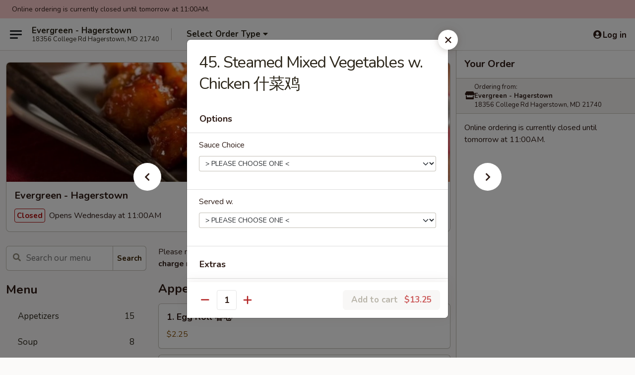

--- FILE ---
content_type: text/html; charset=UTF-8
request_url: https://www.evergreenhagerstown.com/order/main/diet-menu/45-mixed-vegetables-w-chicken
body_size: 36661
content:
<!DOCTYPE html>

<html class="no-js css-scroll" lang="en">
	<head>
		<meta charset="utf-8" />
		<meta http-equiv="X-UA-Compatible" content="IE=edge,chrome=1" />

				<title>Evergreen - Hagerstown | 45. Steamed Mixed Vegetables w. Chicken 什菜鸡 | Diet Menu</title>
		<meta name="description" content="Order online for takeout: 45. Steamed Mixed Vegetables w. Chicken 什菜鸡 from Evergreen - Hagerstown. Serving the best Chinese in Hagerstown, MD." />		<meta name="keywords" content="evergreen, evergreen hagerstown, evergreen menu, hagerstown chinese delivery, hagerstown chinese food, hagerstown chinese restaurants, chinese delivery, best chinese food in hagerstown, chinese restaurants in hagerstown, chinese restaurants near me, chinese food near me, hagerstown chinese takeout" />		<meta name="viewport" content="width=device-width, initial-scale=1.0">

		<meta property="og:type" content="website">
		<meta property="og:title" content="Evergreen - Hagerstown | 45. Steamed Mixed Vegetables w. Chicken 什菜鸡 | Diet Menu">
		<meta property="og:description" content="Order online for takeout: 45. Steamed Mixed Vegetables w. Chicken 什菜鸡 from Evergreen - Hagerstown. Serving the best Chinese in Hagerstown, MD.">

		<meta name="twitter:card" content="summary_large_image">
		<meta name="twitter:title" content="Evergreen - Hagerstown | 45. Steamed Mixed Vegetables w. Chicken 什菜鸡 | Diet Menu">
		<meta name="twitter:description" content="Order online for takeout: 45. Steamed Mixed Vegetables w. Chicken 什菜鸡 from Evergreen - Hagerstown. Serving the best Chinese in Hagerstown, MD.">
					<meta property="og:image" content="https://imagedelivery.net/9lr8zq_Jvl7h6OFWqEi9IA/d91c6eef-b049-4e23-e943-e2c0d5b99100/public" />
			<meta name="twitter:image" content="https://imagedelivery.net/9lr8zq_Jvl7h6OFWqEi9IA/d91c6eef-b049-4e23-e943-e2c0d5b99100/public" />
		
		<meta name="apple-mobile-web-app-status-bar-style" content="black">
		<meta name="mobile-web-app-capable" content="yes">
					<link rel="canonical" href="https://www.evergreenhagerstown.com/order/main/diet-menu/45-mixed-vegetables-w-chicken"/>
						<link rel="shortcut icon" href="https://imagedelivery.net/9lr8zq_Jvl7h6OFWqEi9IA/00e05f70-7091-47bb-a496-bf6ff3166400/public" type="image/png" />
			
		<link type="text/css" rel="stylesheet" href="/min/g=css4.0&amp;1769107598" />
		<link rel="stylesheet" href="//ajax.googleapis.com/ajax/libs/jqueryui/1.10.1/themes/base/minified/jquery-ui.min.css" />
		<link href='//fonts.googleapis.com/css?family=Open+Sans:400italic,400,700' rel='stylesheet' type='text/css' />
		<script src="https://kit.fontawesome.com/a4edb6363d.js" crossorigin="anonymous"></script>

		<style>
								.home_hero, .menu_hero{ background-image: url(https://imagedelivery.net/9lr8zq_Jvl7h6OFWqEi9IA/51c96e4e-6396-4316-e0fa-93d10a3a3600/public); }
					@media
					(-webkit-min-device-pixel-ratio: 1.25),
					(min-resolution: 120dpi){
						/* Retina header*/
						.home_hero, .menu_hero{ background-image: url(https://imagedelivery.net/9lr8zq_Jvl7h6OFWqEi9IA/99bcd80d-b681-47a9-b2fe-4dbef1b3bc00/public); }
					}
															/*body{  } */

					
		</style>

		<style type="text/css">div.menuItem_1264019, li.menuItem_1264019, div.menuItem_1264020, li.menuItem_1264020, div.menuItem_1264021, li.menuItem_1264021, div.menuItem_1264022, li.menuItem_1264022, div.menuItem_1264023, li.menuItem_1264023, div.menuItem_1264024, li.menuItem_1264024, div.menuItem_1264025, li.menuItem_1264025, div.menuItem_1264026, li.menuItem_1264026, div.menuItem_1264027, li.menuItem_1264027, div.menuItem_1264028, li.menuItem_1264028, div.menuItem_1264029, li.menuItem_1264029, div.menuItem_1264030, li.menuItem_1264030, div.menuItem_1264031, li.menuItem_1264031, div.menuItem_1264032, li.menuItem_1264032, div.menuItem_1264033, li.menuItem_1264033, div.menuItem_1264034, li.menuItem_1264034, div.menuItem_1264035, li.menuItem_1264035, div.menuItem_1264036, li.menuItem_1264036, div.menuItem_1264037, li.menuItem_1264037, div.menuItem_1264038, li.menuItem_1264038, div.menuItem_1264039, li.menuItem_1264039, div.menuItem_1264040, li.menuItem_1264040, div.menuItem_1264041, li.menuItem_1264041, div.menuItem_1264042, li.menuItem_1264042, div.menuItem_1264043, li.menuItem_1264043, div.menuItem_1264044, li.menuItem_1264044, div.menuItem_1264045, li.menuItem_1264045, div.menuItem_1264046, li.menuItem_1264046, div.menuItem_1264047, li.menuItem_1264047, div.menuItem_1264048, li.menuItem_1264048, div.menuItem_1264049, li.menuItem_1264049, div.menuItem_1264050, li.menuItem_1264050, div.menuItem_1264051, li.menuItem_1264051, div.menuItem_1264052, li.menuItem_1264052, div.menuItem_1264053, li.menuItem_1264053, div.menuItem_1264054, li.menuItem_1264054, div.menuItem_1264055, li.menuItem_1264055, div.menuItem_1264056, li.menuItem_1264056, div.menuItem_1264057, li.menuItem_1264057, div.menuItem_1264058, li.menuItem_1264058, div.menuItem_1264059, li.menuItem_1264059, div.menuItem_1264060, li.menuItem_1264060, div.menuItem_1264061, li.menuItem_1264061, div.menuItem_1264062, li.menuItem_1264062, div.menuItem_1264063, li.menuItem_1264063, div.menuItem_1264064, li.menuItem_1264064, div.menuItem_1264065, li.menuItem_1264065, div.menuItem_1264066, li.menuItem_1264066, div.menuItem_1264067, li.menuItem_1264067, div.menuItem_1264068, li.menuItem_1264068, div.menuItem_1264069, li.menuItem_1264069, div.menuItem_1264071, li.menuItem_1264071 {display:none !important;}</style><script type="text/javascript">window.UNAVAILABLE_MENU_IDS = [1264019,1264020,1264021,1264022,1264023,1264024,1264025,1264026,1264027,1264028,1264029,1264030,1264031,1264032,1264033,1264034,1264035,1264036,1264037,1264038,1264039,1264040,1264041,1264042,1264043,1264044,1264045,1264046,1264047,1264048,1264049,1264050,1264051,1264052,1264053,1264054,1264055,1264056,1264057,1264058,1264059,1264060,1264061,1264062,1264063,1264064,1264065,1264066,1264067,1264068,1264069,1264071]</script>
		<script type="text/javascript">
			var UrlTag = "evergreenhagerstownmd";
			var template = 'defaultv4';
			var formname = 'ordering3';
			var menulink = 'https://www.evergreenhagerstown.com/order/main';
			var checkoutlink = 'https://www.evergreenhagerstown.com/checkout';
		</script>
		<script>
			/* http://writing.colin-gourlay.com/safely-using-ready-before-including-jquery/ */
			(function(w,d,u){w.readyQ=[];w.bindReadyQ=[];function p(x,y){if(x=="ready"){w.bindReadyQ.push(y);}else{w.readyQ.push(x);}};var a={ready:p,bind:p};w.$=w.jQuery=function(f){if(f===d||f===u){return a}else{p(f)}}})(window,document)
		</script>

		<script type="application/ld+json">{
    "@context": "http://schema.org",
    "@type": "Menu",
    "url": "https://www.evergreenhagerstown.com/order/main",
    "mainEntityOfPage": "https://www.evergreenhagerstown.com/order/main",
    "inLanguage": "English",
    "name": "Main",
    "description": "Please note: requests for additional items or special preparation may incur an <b>extra charge</b> not calculated on your online order.",
    "hasMenuSection": [
        {
            "@type": "MenuSection",
            "url": "https://www.evergreenhagerstown.com/order/main/diet-menu",
            "name": "Diet Menu",
            "description": "(Steamed) Choice of White, Brown or Spicy Garlic Sauce on the Side <br>\nw. Steamed Rice",
            "hasMenuItem": [
                {
                    "@type": "MenuItem",
                    "name": "45. Steamed Mixed Vegetables w. Chicken \u4ec0\u83dc\u9e21",
                    "url": "https://www.evergreenhagerstown.com/order/main/diet-menu/45-mixed-vegetables-w-chicken"
                }
            ]
        }
    ]
}</script>
<!-- Google Tag Manager -->
<script>
	window.dataLayer = window.dataLayer || [];
	let data = {
		account: 'evergreenhagerstownmd',
		context: 'direct',
		templateVersion: 4,
		rid: 66	}
		dataLayer.push(data);
	(function(w,d,s,l,i){w[l]=w[l]||[];w[l].push({'gtm.start':
		new Date().getTime(),event:'gtm.js'});var f=d.getElementsByTagName(s)[0],
		j=d.createElement(s),dl=l!='dataLayer'?'&l='+l:'';j.async=true;j.src=
		'https://www.googletagmanager.com/gtm.js?id='+i+dl;f.parentNode.insertBefore(j,f);
		})(window,document,'script','dataLayer','GTM-K9P93M');

	function gtag() { dataLayer.push(arguments); }
</script>

			<script async src="https://www.googletagmanager.com/gtag/js?id=G-KY8BKVC2QM"></script>
	
	<script>
		
		gtag('js', new Date());

		
					gtag('config', "G-KY8BKVC2QM");
			</script>

					<meta name="smartbanner:title" content="Evergreen Hagerstown Ordering">
					<meta name="smartbanner:author" content="Online Ordering">
					<meta name="smartbanner:price" content="FREE">
					<meta name="smartbanner:price-suffix-google" content=" ">
					<meta name="smartbanner:button" content="VIEW">
					<meta name="smartbanner:button-url-google" content="https://play.google.com/store/apps/details?id=com.chinesemenuonline.evergreenhagerstownmd">
					<meta name="smartbanner:enabled-platforms" content="android">
											<meta name="smartbanner:icon-google" content="https://ehc-west-0-bucket.s3.us-west-2.amazonaws.com/web/documents/evergreenhagerstownmd/">
							<link href="https://fonts.googleapis.com/css?family=Open+Sans:400,600,700|Nunito:400,700" rel="stylesheet" />
	</head>

	<body
		data-event-on:customer_registered="window.location.reload()"
		data-event-on:customer_logged_in="window.location.reload()"
		data-event-on:customer_logged_out="window.location.reload()"
	>
		<a class="skip-to-content-link" href="#main">Skip to content</a>
				<!-- Google Tag Manager (noscript) -->
		<noscript><iframe src="https://www.googletagmanager.com/ns.html?id=GTM-K9P93M" height="0" width="0" style="display:none;visibility:hidden"></iframe></noscript>
		<!-- End Google Tag Manager (noscript) -->
						<!-- wrapper starts -->
		<div class="wrapper">
			<div style="grid-area: header-announcements">
				<div id="upgradeBrowserBanner" class="alert alert-warning mb-0 rounded-0 py-4" style="display:none;">
	<div class="alert-icon"><i class="fas fa-warning" aria-hidden="true"></i></div>
	<div>
		<strong>We're sorry, but the Web browser you are using is not supported.</strong> <br/> Please upgrade your browser or try a different one to use this Website. Supported browsers include:<br/>
		<ul class="list-unstyled">
			<li class="mt-2"><a href="https://www.google.com/chrome" target="_blank" rel="noopener noreferrer" class="simple-link"><i class="fab fa-chrome"></i> Chrome</a></li>
			<li class="mt-2"><a href="https://www.mozilla.com/firefox/upgrade.html" target="_blank" rel="noopener noreferrer" class="simple-link"><i class="fab fa-firefox"></i> Firefox</a></li>
			<li class="mt-2"><a href="https://www.microsoft.com/en-us/windows/microsoft-edge" target="_blank" rel="noopener noreferrer" class="simple-link"><i class="fab fa-edge"></i> Edge</a></li>
			<li class="mt-2"><a href="http://www.apple.com/safari/" target="_blank" rel="noopener noreferrer" class="simple-link"><i class="fab fa-safari"></i> Safari</a></li>
		</ul>
	</div>
</div>
<script>
	var ua = navigator.userAgent;
	var match = ua.match(/Firefox\/([0-9]+)\./);
	var firefoxVersion = match ? parseInt(match[1]) : 1000;
	var match = ua.match(/Chrome\/([0-9]+)\./);
	var chromeVersion = match ? parseInt(match[1]) : 1000;
	var isIE = ua.indexOf('MSIE') > -1 || ua.indexOf('Trident') > -1;
	var upgradeBrowserBanner = document.getElementById('upgradeBrowserBanner');
	var isMatchesSupported = typeof(upgradeBrowserBanner.matches)!="undefined";
	var isEntriesSupported = typeof(Object.entries)!="undefined";
	//Safari version is verified with isEntriesSupported
	if (isIE || !isMatchesSupported || !isEntriesSupported || firefoxVersion <= 46 || chromeVersion <= 53) {
		upgradeBrowserBanner.style.display = 'flex';
	}
</script>				
				<!-- get closed sign if applicable. -->
									<div class="header-opensign" style="background-color:#fecece; font-size: .875em">
						Online ordering is currently closed until tomorrow at 11:00AM.					</div>
				
				
							</div>

						<div class="headerAndWtype" style="grid-area: header">
				<!-- Header Starts -->
				<header class="header">
										<div class="d-flex flex-column align-items-start flex-md-row align-items-md-center">
												<div class="logo_name_alt flex-shrink-0 d-flex align-items-center align-self-stretch pe-6 pe-md-0">
							
	<button
		type="button"
		class="eds_button btn btn-outline eds_button--shape-default eds_menu_button"
		data-bs-toggle="offcanvas" data-bs-target="#side-menu" aria-controls="side-menu" aria-label="Main menu"	><span aria-hidden="true"></span> <span aria-hidden="true"></span> <span aria-hidden="true"></span></button>

	
							<div class="d-flex flex-column align-items-center mx-auto align-items-md-start mx-md-0">
								<a
									class="eds-display-text-title-xs text-truncate title-container"
									href="https://www.evergreenhagerstown.com"
								>
									Evergreen - Hagerstown								</a>

																	<span class="eds-copy-text-s-regular text-center text-md-start address-container" title="18356 College Rd Hagerstown, MD 21740">
										18356 College Rd Hagerstown, MD 21740									</span>
															</div>
						</div>

																			<div class="eds-display-text-title-s d-none d-md-block border-start mx-4" style="width: 0">&nbsp;</div>

							<div class="header_order_options d-flex align-items-center  w-100 p-2p5 p-md-0">
																<div class="what">
									<button
	type="button"
	class="border-0 bg-transparent text-start"
	data-bs-toggle="modal"
	data-bs-target="#modal-order-options"
	aria-expanded="false"
	style="min-height: 44px"
>
	<div class="d-flex align-items-baseline gap-2">
		<div class="otype-name-label eds-copy-text-l-bold text-truncate" style="flex: 1" data-order-type-label>
			Select Order Type		</div>

		<i class="fa fa-fw fa-caret-down"></i>
	</div>

	<div
		class="otype-picker-label otype-address-label eds-interface-text-m-regular text-truncate hidden"
	>
			</div>
</button>

<script>
	$(function() {
		var $autoCompleteInputs = $('[data-autocomplete-address]');
		if ($autoCompleteInputs && $autoCompleteInputs.length) {
			$autoCompleteInputs.each(function() {
				let $input = $(this);
				let $deliveryAddressContainer = $input.parents('.deliveryAddressContainer').first();
				$input.autocomplete({
					source   : addressAC,
					minLength: 3,
					delay    : 300,
					select   : function(event, ui) {
						$.getJSON('/' + UrlTag + '/?form=addresslookup', {
							id: ui.item.id,
						}, function(data) {
							let location = data
							if (location.address.street.endsWith('Trl')) {
								location.address.street = location.address.street.replace('Trl', 'Trail')
							}
							let autoCompleteSuccess = $input.data('autocomplete-success');
							if (autoCompleteSuccess) {
								let autoCompleteSuccessFunction = window[autoCompleteSuccess];
								if (typeof autoCompleteSuccessFunction == "function") {
									autoCompleteSuccessFunction(location);
								}
							}

							let address = location.address

							$('#add-address-city, [data-autocompleted-city]').val(address.city)
							$('#add-address-state, [data-autocompleted-state]').val(address.stateCode)
							$('#add-address-zip, [data-autocompleted-zip]').val(address.postalCode)
							$('#add-address-latitude, [data-autocompleted-latitude]').val(location.position.lat)
							$('#add-address-longitude, [data-autocompleted-longitude]').val(location.position.lng)
							let streetAddress = (address.houseNumber || '') + ' ' + (address.street || '');
							$('#street-address-1, [data-autocompleted-street-address]').val(streetAddress)
							validateAddress($deliveryAddressContainer);
						})
					},
				})
				$input.attr('autocomplete', 'street-address')
			});
		}

		// autocomplete using Address autocomplete
		// jquery autocomplete needs 2 fields: title and value
		// id holds the LocationId which can be used at a later stage to get the coordinate of the selected choice
		function addressAC(query, callback) {
			//we don't actually want to search until they've entered the street number and at least one character
			words = query.term.trim().split(' ')
			if (words.length < 2) {
				return false
			}

			$.getJSON('/' + UrlTag + '/?form=addresssuggest', { q: query.term }, function(data) {
				var addresses = data.items
				addresses = addresses.map(addr => {
					if ((addr.address.label || '').endsWith('Trl')) {
						addr.address.label = addr.address.label.replace('Trl', 'Trail')
					}
					let streetAddress = (addr.address.label || '')
					return {
						label: streetAddress,
						value: streetAddress,
						id   : addr.id,
					}
				})

				return callback(addresses)
			})
		}

				$('[data-address-from-current-loc]').on('click', function(e) {
			let $streetAddressContainer = $(this).parents('.street-address-container').first();
			let $deliveryAddressContainer = $(this).parents('.deliveryAddressContainer').first();
			e.preventDefault();
			if(navigator.geolocation) {
				navigator.geolocation.getCurrentPosition(position => {
					$.getJSON('/' + UrlTag + '/?form=addresssuggest', {
						at: position.coords.latitude + "," + position.coords.longitude
					}, function(data) {
						let location = data.items[0];
						let address = location.address
						$streetAddressContainer.find('.input-street-address').val((address.houseNumber ? address.houseNumber : '') + ' ' + (address.street ? address.street : ''));
						$('#add-address-city').val(address.city ? address.city : '');
						$('#add-address-state').val(address.state ? address.state : '');
						$('#add-address-zip').val(address.postalCode ? address.postalCode : '');
						$('#add-address-latitude').val(location.position.lat ? location.position.lat : '');
						$('#add-address-longitude').val(location.position.lng ? location.position.lng : '');
						validateAddress($deliveryAddressContainer, 0);
					});
				});
			} else {
				alert("Geolocation is not supported by this browser!");
			}
		});
	});

	function autoCompleteSuccess(location)
	{
		if (location && location.address) {
			let address = location.address

			let streetAddress = (address.houseNumber || '') + ' ' + (address.street || '');
			$.ajax({
				url: '/' + UrlTag + '/?form=saveformfields',
				data: {
					'param_full~address_s_n_255': streetAddress + ', ' + address.city + ', ' + address.state,
					'param_street~address_s_n_255': streetAddress,
					'param_city_s_n_90': address.city,
					'param_state_s_n_2': address.state,
					'param_zip~code_z_n_10': address.postalCode,
				}
			});
		}
	}
</script>
								</div>

																							</div>
						
												<div class="position-absolute top-0 end-0 pe-2 py-2p5">
							
	<div id="login-status" >
					
	<button
		type="button"
		class="eds_button btn btn-outline eds_button--shape-default px-2 text-nowrap"
		aria-label="Log in" style="color: currentColor" data-bs-toggle="modal" data-bs-target="#login-modal"	><i
		class="eds_icon fa fa-lg fa-fw fa-user-circle d-block d-lg-none"
		style="font-family: &quot;Font Awesome 5 Pro&quot;; "	></i>

	 <div class="d-none d-lg-flex align-items-baseline gap-2">
	<i
		class="eds_icon fa fa-fw fa-user-circle"
		style="font-family: &quot;Font Awesome 5 Pro&quot;; "	></i>

	<div class="profile-container text-truncate">Log in</div></div></button>

				</div>

							</div>
					</div>

															
	<aside		data-eds-id="6978d85022edf"
		class="eds_side_menu offcanvas offcanvas-start text-dark "
		tabindex="-1"
				id="side-menu" data-event-on:menu_selected="this.dispatchEvent(new CustomEvent('eds.hide'))" data-event-on:category_selected="this.dispatchEvent(new CustomEvent('eds.hide'))"	>
		
		<div class="eds_side_menu-body offcanvas-body d-flex flex-column p-0 css-scroll">
										<div
					class="eds_side_menu-close position-absolute top-0 end-0 pt-3 pe-3 "
					style="z-index: 1"
				>
					
	<button
		type="button"
		class="eds_button btn btn-outline-secondary eds_button--shape-circle"
		data-bs-dismiss="offcanvas" data-bs-target="[data-eds-id=&quot;6978d85022edf&quot;]" aria-label="Close"	><i
		class="eds_icon fa fa-fw fa-close"
		style="font-family: &quot;Font Awesome 5 Pro&quot;; "	></i></button>

					</div>
			
			<div class="restaurant-info border-bottom border-light p-3">
							<p class="eds-display-text-title-xs mb-0 me-2 pe-4">Evergreen - Hagerstown</p>

			<div class="eds-copy-text-s-regular me-2 pe-4">
			18356 College Rd Hagerstown, MD 21740		</div>
						</div>

																	
	<div class="border-bottom border-light p-3">
		
		
			<details
				class="eds_list eds_list--border-none" open				data-menu-id="11013"
									data-event-on:document_ready="this.open = localStorage.getItem('menu-open-11013') !== 'false'"
										onclick="localStorage.setItem('menu-open-11013', !this.open)"
							>
									<summary class="eds-copy-text-l-regular list-unstyled rounded-3 mb-1 " tabindex="0">
						<h2 class="eds-display-text-title-m m-0 p-0">
															
	<i
		class="eds_icon fas fa-fw fa-chevron-right"
		style="font-family: &quot;Font Awesome 5 Pro&quot;; "	></i>

															Menu
						</h2>
					</summary>
										<div class="mb-3"></div>
				
																		
									<a
						class="eds_list-item eds-copy-text-l-regular list-unstyled rounded-3 mb-1 px-3 px-lg-4 py-2p5 d-flex "
						data-event-on:category_pinned="(category) => $(this).toggleClass('active', category.id === '134878')"
						href="https://www.evergreenhagerstown.com/order/main/appetizers"
						aria-current="page"
						onclick="if (!event.ctrlKey) {
							const currentMenuIsActive = true || $(this).closest('details').find('summary').hasClass('active');
							if (currentMenuIsActive) {
								app.event.emit('category_selected', { id: '134878' });
							} else {
								app.event.emit('menu_selected', { menu_id: '11013', menu_description: &quot;Please note: requests for additional items or special preparation may incur an &lt;b&gt;extra charge&lt;\/b&gt; not calculated on your online order.&quot;, category_id: '134878' });
							}
															return false;
													}"
					>
						Appetizers													<span class="ms-auto">15</span>
											</a>
									<a
						class="eds_list-item eds-copy-text-l-regular list-unstyled rounded-3 mb-1 px-3 px-lg-4 py-2p5 d-flex "
						data-event-on:category_pinned="(category) => $(this).toggleClass('active', category.id === '134879')"
						href="https://www.evergreenhagerstown.com/order/main/soup"
						aria-current="page"
						onclick="if (!event.ctrlKey) {
							const currentMenuIsActive = true || $(this).closest('details').find('summary').hasClass('active');
							if (currentMenuIsActive) {
								app.event.emit('category_selected', { id: '134879' });
							} else {
								app.event.emit('menu_selected', { menu_id: '11013', menu_description: &quot;Please note: requests for additional items or special preparation may incur an &lt;b&gt;extra charge&lt;\/b&gt; not calculated on your online order.&quot;, category_id: '134879' });
							}
															return false;
													}"
					>
						Soup													<span class="ms-auto">8</span>
											</a>
									<a
						class="eds_list-item eds-copy-text-l-regular list-unstyled rounded-3 mb-1 px-3 px-lg-4 py-2p5 d-flex "
						data-event-on:category_pinned="(category) => $(this).toggleClass('active', category.id === '134880')"
						href="https://www.evergreenhagerstown.com/order/main/fried-rice"
						aria-current="page"
						onclick="if (!event.ctrlKey) {
							const currentMenuIsActive = true || $(this).closest('details').find('summary').hasClass('active');
							if (currentMenuIsActive) {
								app.event.emit('category_selected', { id: '134880' });
							} else {
								app.event.emit('menu_selected', { menu_id: '11013', menu_description: &quot;Please note: requests for additional items or special preparation may incur an &lt;b&gt;extra charge&lt;\/b&gt; not calculated on your online order.&quot;, category_id: '134880' });
							}
															return false;
													}"
					>
						Fried Rice													<span class="ms-auto">7</span>
											</a>
									<a
						class="eds_list-item eds-copy-text-l-regular list-unstyled rounded-3 mb-1 px-3 px-lg-4 py-2p5 d-flex "
						data-event-on:category_pinned="(category) => $(this).toggleClass('active', category.id === '134881')"
						href="https://www.evergreenhagerstown.com/order/main/rice-noodle"
						aria-current="page"
						onclick="if (!event.ctrlKey) {
							const currentMenuIsActive = true || $(this).closest('details').find('summary').hasClass('active');
							if (currentMenuIsActive) {
								app.event.emit('category_selected', { id: '134881' });
							} else {
								app.event.emit('menu_selected', { menu_id: '11013', menu_description: &quot;Please note: requests for additional items or special preparation may incur an &lt;b&gt;extra charge&lt;\/b&gt; not calculated on your online order.&quot;, category_id: '134881' });
							}
															return false;
													}"
					>
						Rice Noodle													<span class="ms-auto">6</span>
											</a>
									<a
						class="eds_list-item eds-copy-text-l-regular list-unstyled rounded-3 mb-1 px-3 px-lg-4 py-2p5 d-flex "
						data-event-on:category_pinned="(category) => $(this).toggleClass('active', category.id === '134882')"
						href="https://www.evergreenhagerstown.com/order/main/lo-mein"
						aria-current="page"
						onclick="if (!event.ctrlKey) {
							const currentMenuIsActive = true || $(this).closest('details').find('summary').hasClass('active');
							if (currentMenuIsActive) {
								app.event.emit('category_selected', { id: '134882' });
							} else {
								app.event.emit('menu_selected', { menu_id: '11013', menu_description: &quot;Please note: requests for additional items or special preparation may incur an &lt;b&gt;extra charge&lt;\/b&gt; not calculated on your online order.&quot;, category_id: '134882' });
							}
															return false;
													}"
					>
						Lo Mein													<span class="ms-auto">7</span>
											</a>
									<a
						class="eds_list-item eds-copy-text-l-regular list-unstyled rounded-3 mb-1 px-3 px-lg-4 py-2p5 d-flex "
						data-event-on:category_pinned="(category) => $(this).toggleClass('active', category.id === '134883')"
						href="https://www.evergreenhagerstown.com/order/main/chow-mein"
						aria-current="page"
						onclick="if (!event.ctrlKey) {
							const currentMenuIsActive = true || $(this).closest('details').find('summary').hasClass('active');
							if (currentMenuIsActive) {
								app.event.emit('category_selected', { id: '134883' });
							} else {
								app.event.emit('menu_selected', { menu_id: '11013', menu_description: &quot;Please note: requests for additional items or special preparation may incur an &lt;b&gt;extra charge&lt;\/b&gt; not calculated on your online order.&quot;, category_id: '134883' });
							}
															return false;
													}"
					>
						Chow Mein													<span class="ms-auto">6</span>
											</a>
									<a
						class="eds_list-item eds-copy-text-l-regular list-unstyled rounded-3 mb-1 px-3 px-lg-4 py-2p5 d-flex active"
						data-event-on:category_pinned="(category) => $(this).toggleClass('active', category.id === '134885')"
						href="https://www.evergreenhagerstown.com/order/main/diet-menu"
						aria-current="page"
						onclick="if (!event.ctrlKey) {
							const currentMenuIsActive = true || $(this).closest('details').find('summary').hasClass('active');
							if (currentMenuIsActive) {
								app.event.emit('category_selected', { id: '134885' });
							} else {
								app.event.emit('menu_selected', { menu_id: '11013', menu_description: &quot;Please note: requests for additional items or special preparation may incur an &lt;b&gt;extra charge&lt;\/b&gt; not calculated on your online order.&quot;, category_id: '134885' });
							}
															return false;
													}"
					>
						Diet Menu													<span class="ms-auto">4</span>
											</a>
									<a
						class="eds_list-item eds-copy-text-l-regular list-unstyled rounded-3 mb-1 px-3 px-lg-4 py-2p5 d-flex "
						data-event-on:category_pinned="(category) => $(this).toggleClass('active', category.id === '134886')"
						href="https://www.evergreenhagerstown.com/order/main/sweet-sour"
						aria-current="page"
						onclick="if (!event.ctrlKey) {
							const currentMenuIsActive = true || $(this).closest('details').find('summary').hasClass('active');
							if (currentMenuIsActive) {
								app.event.emit('category_selected', { id: '134886' });
							} else {
								app.event.emit('menu_selected', { menu_id: '11013', menu_description: &quot;Please note: requests for additional items or special preparation may incur an &lt;b&gt;extra charge&lt;\/b&gt; not calculated on your online order.&quot;, category_id: '134886' });
							}
															return false;
													}"
					>
						Sweet & Sour													<span class="ms-auto">4</span>
											</a>
									<a
						class="eds_list-item eds-copy-text-l-regular list-unstyled rounded-3 mb-1 px-3 px-lg-4 py-2p5 d-flex "
						data-event-on:category_pinned="(category) => $(this).toggleClass('active', category.id === '134887')"
						href="https://www.evergreenhagerstown.com/order/main/pork"
						aria-current="page"
						onclick="if (!event.ctrlKey) {
							const currentMenuIsActive = true || $(this).closest('details').find('summary').hasClass('active');
							if (currentMenuIsActive) {
								app.event.emit('category_selected', { id: '134887' });
							} else {
								app.event.emit('menu_selected', { menu_id: '11013', menu_description: &quot;Please note: requests for additional items or special preparation may incur an &lt;b&gt;extra charge&lt;\/b&gt; not calculated on your online order.&quot;, category_id: '134887' });
							}
															return false;
													}"
					>
						Pork													<span class="ms-auto">9</span>
											</a>
									<a
						class="eds_list-item eds-copy-text-l-regular list-unstyled rounded-3 mb-1 px-3 px-lg-4 py-2p5 d-flex "
						data-event-on:category_pinned="(category) => $(this).toggleClass('active', category.id === '134888')"
						href="https://www.evergreenhagerstown.com/order/main/chicken"
						aria-current="page"
						onclick="if (!event.ctrlKey) {
							const currentMenuIsActive = true || $(this).closest('details').find('summary').hasClass('active');
							if (currentMenuIsActive) {
								app.event.emit('category_selected', { id: '134888' });
							} else {
								app.event.emit('menu_selected', { menu_id: '11013', menu_description: &quot;Please note: requests for additional items or special preparation may incur an &lt;b&gt;extra charge&lt;\/b&gt; not calculated on your online order.&quot;, category_id: '134888' });
							}
															return false;
													}"
					>
						Chicken													<span class="ms-auto">19</span>
											</a>
									<a
						class="eds_list-item eds-copy-text-l-regular list-unstyled rounded-3 mb-1 px-3 px-lg-4 py-2p5 d-flex "
						data-event-on:category_pinned="(category) => $(this).toggleClass('active', category.id === '134889')"
						href="https://www.evergreenhagerstown.com/order/main/beef"
						aria-current="page"
						onclick="if (!event.ctrlKey) {
							const currentMenuIsActive = true || $(this).closest('details').find('summary').hasClass('active');
							if (currentMenuIsActive) {
								app.event.emit('category_selected', { id: '134889' });
							} else {
								app.event.emit('menu_selected', { menu_id: '11013', menu_description: &quot;Please note: requests for additional items or special preparation may incur an &lt;b&gt;extra charge&lt;\/b&gt; not calculated on your online order.&quot;, category_id: '134889' });
							}
															return false;
													}"
					>
						Beef													<span class="ms-auto">15</span>
											</a>
									<a
						class="eds_list-item eds-copy-text-l-regular list-unstyled rounded-3 mb-1 px-3 px-lg-4 py-2p5 d-flex "
						data-event-on:category_pinned="(category) => $(this).toggleClass('active', category.id === '134890')"
						href="https://www.evergreenhagerstown.com/order/main/shrimp"
						aria-current="page"
						onclick="if (!event.ctrlKey) {
							const currentMenuIsActive = true || $(this).closest('details').find('summary').hasClass('active');
							if (currentMenuIsActive) {
								app.event.emit('category_selected', { id: '134890' });
							} else {
								app.event.emit('menu_selected', { menu_id: '11013', menu_description: &quot;Please note: requests for additional items or special preparation may incur an &lt;b&gt;extra charge&lt;\/b&gt; not calculated on your online order.&quot;, category_id: '134890' });
							}
															return false;
													}"
					>
						Shrimp													<span class="ms-auto">14</span>
											</a>
									<a
						class="eds_list-item eds-copy-text-l-regular list-unstyled rounded-3 mb-1 px-3 px-lg-4 py-2p5 d-flex "
						data-event-on:category_pinned="(category) => $(this).toggleClass('active', category.id === '134891')"
						href="https://www.evergreenhagerstown.com/order/main/scallops"
						aria-current="page"
						onclick="if (!event.ctrlKey) {
							const currentMenuIsActive = true || $(this).closest('details').find('summary').hasClass('active');
							if (currentMenuIsActive) {
								app.event.emit('category_selected', { id: '134891' });
							} else {
								app.event.emit('menu_selected', { menu_id: '11013', menu_description: &quot;Please note: requests for additional items or special preparation may incur an &lt;b&gt;extra charge&lt;\/b&gt; not calculated on your online order.&quot;, category_id: '134891' });
							}
															return false;
													}"
					>
						Scallops													<span class="ms-auto">6</span>
											</a>
									<a
						class="eds_list-item eds-copy-text-l-regular list-unstyled rounded-3 mb-1 px-3 px-lg-4 py-2p5 d-flex "
						data-event-on:category_pinned="(category) => $(this).toggleClass('active', category.id === '134892')"
						href="https://www.evergreenhagerstown.com/order/main/vegetarian"
						aria-current="page"
						onclick="if (!event.ctrlKey) {
							const currentMenuIsActive = true || $(this).closest('details').find('summary').hasClass('active');
							if (currentMenuIsActive) {
								app.event.emit('category_selected', { id: '134892' });
							} else {
								app.event.emit('menu_selected', { menu_id: '11013', menu_description: &quot;Please note: requests for additional items or special preparation may incur an &lt;b&gt;extra charge&lt;\/b&gt; not calculated on your online order.&quot;, category_id: '134892' });
							}
															return false;
													}"
					>
						Vegetarian													<span class="ms-auto">9</span>
											</a>
									<a
						class="eds_list-item eds-copy-text-l-regular list-unstyled rounded-3 mb-1 px-3 px-lg-4 py-2p5 d-flex "
						data-event-on:category_pinned="(category) => $(this).toggleClass('active', category.id === '134893')"
						href="https://www.evergreenhagerstown.com/order/main/chefs-specialties"
						aria-current="page"
						onclick="if (!event.ctrlKey) {
							const currentMenuIsActive = true || $(this).closest('details').find('summary').hasClass('active');
							if (currentMenuIsActive) {
								app.event.emit('category_selected', { id: '134893' });
							} else {
								app.event.emit('menu_selected', { menu_id: '11013', menu_description: &quot;Please note: requests for additional items or special preparation may incur an &lt;b&gt;extra charge&lt;\/b&gt; not calculated on your online order.&quot;, category_id: '134893' });
							}
															return false;
													}"
					>
						Chef's Specialties													<span class="ms-auto">8</span>
											</a>
									<a
						class="eds_list-item eds-copy-text-l-regular list-unstyled rounded-3 mb-1 px-3 px-lg-4 py-2p5 d-flex "
						data-event-on:category_pinned="(category) => $(this).toggleClass('active', category.id === '134894')"
						href="https://www.evergreenhagerstown.com/order/main/phad-thai-noodle"
						aria-current="page"
						onclick="if (!event.ctrlKey) {
							const currentMenuIsActive = true || $(this).closest('details').find('summary').hasClass('active');
							if (currentMenuIsActive) {
								app.event.emit('category_selected', { id: '134894' });
							} else {
								app.event.emit('menu_selected', { menu_id: '11013', menu_description: &quot;Please note: requests for additional items or special preparation may incur an &lt;b&gt;extra charge&lt;\/b&gt; not calculated on your online order.&quot;, category_id: '134894' });
							}
															return false;
													}"
					>
						Phad Thai Noodle													<span class="ms-auto">4</span>
											</a>
									<a
						class="eds_list-item eds-copy-text-l-regular list-unstyled rounded-3 mb-1 px-3 px-lg-4 py-2p5 d-flex "
						data-event-on:category_pinned="(category) => $(this).toggleClass('active', category.id === '134896')"
						href="https://www.evergreenhagerstown.com/order/main/combination-platter"
						aria-current="page"
						onclick="if (!event.ctrlKey) {
							const currentMenuIsActive = true || $(this).closest('details').find('summary').hasClass('active');
							if (currentMenuIsActive) {
								app.event.emit('category_selected', { id: '134896' });
							} else {
								app.event.emit('menu_selected', { menu_id: '11013', menu_description: &quot;Please note: requests for additional items or special preparation may incur an &lt;b&gt;extra charge&lt;\/b&gt; not calculated on your online order.&quot;, category_id: '134896' });
							}
															return false;
													}"
					>
						Combination Platter													<span class="ms-auto">64</span>
											</a>
									<a
						class="eds_list-item eds-copy-text-l-regular list-unstyled rounded-3 mb-1 px-3 px-lg-4 py-2p5 d-flex "
						data-event-on:category_pinned="(category) => $(this).toggleClass('active', category.id === '134898')"
						href="https://www.evergreenhagerstown.com/order/main/side-order"
						aria-current="page"
						onclick="if (!event.ctrlKey) {
							const currentMenuIsActive = true || $(this).closest('details').find('summary').hasClass('active');
							if (currentMenuIsActive) {
								app.event.emit('category_selected', { id: '134898' });
							} else {
								app.event.emit('menu_selected', { menu_id: '11013', menu_description: &quot;Please note: requests for additional items or special preparation may incur an &lt;b&gt;extra charge&lt;\/b&gt; not calculated on your online order.&quot;, category_id: '134898' });
							}
															return false;
													}"
					>
						Side Order													<span class="ms-auto">7</span>
											</a>
							</details>
		
			</div>

						
																	<nav>
							<ul class="eds_list eds_list--border-none border-bottom">
	<li class="eds_list-item">
		<a class="d-block p-3 " href="https://www.evergreenhagerstown.com">
			Home		</a>
	</li>

		
	
			<li class="eds_list-item">
			<a class="d-block p-3 " href="https://www.evergreenhagerstown.com/locationinfo">
				Location &amp; Hours			</a>
		</li>
	
	<li class="eds_list-item">
		<a class="d-block p-3 " href="https://www.evergreenhagerstown.com/contact">
			Contact
		</a>
	</li>
</ul>
						</nav>

												<div class="eds-copy-text-s-regular p-3 d-lg-none">
								<ul class="list-unstyled">
							<li><a href="https://play.google.com/store/apps/details?id=com.chinesemenuonline.evergreenhagerstownmd"><img src="/web/default4.0/images/google-play-badge.svg" alt="Google Play App Store"></a></li>
			</ul>

	<ul class="list-unstyled d-flex gap-2">
						<li><a href="https://www.yelp.com/biz/evergreen-hagerstown-3" target="new"  title="Opens in new tab" class="icon" title="Yelp"><i class="fab fa-yelp"></i><span class="sr-only">Yelp</span></a></li>
							<li><a href="https://www.tripadvisor.com/Restaurant_Review-g41181-d5105912-Reviews-Evergreen_Chinese_Restaurant-Hagerstown_Maryland.html" target="new"  title="Opens in new tab" class="icon" title="TripAdvisor"><i class="fak fa-tripadvisor"></i><span class="sr-only">TripAdvisor</span></a></li>
				</ul>
	
<div><a href="http://chinesemenuonline.com">&copy; 2026 Online Ordering by Chinese Menu Online</a></div>
	<div>Taste authentic flavors from Chinese restaurants on <a href="https://www.springroll.com" target="_blank" title="Opens in new tab" >Springroll</a></div>

<ul class="list-unstyled mb-0 pt-3">
	<li><a href="https://www.evergreenhagerstown.com/reportbug">Technical Support</a></li>
	<li><a href="https://www.evergreenhagerstown.com/privacy">Privacy Policy</a></li>
	<li><a href="https://www.evergreenhagerstown.com/tos">Terms of Service</a></li>
	<li><a href="https://www.evergreenhagerstown.com/accessibility">Accessibility</a></li>
</ul>

This site is protected by reCAPTCHA and the Google <a href="https://policies.google.com/privacy">Privacy Policy</a> and <a href="https://policies.google.com/terms">Terms of Service</a> apply.
						</div>		</div>

		<script>
		{
			const container = document.querySelector('[data-eds-id="6978d85022edf"]');

						['show', 'hide', 'toggle', 'dispose'].forEach((eventName) => {
				container.addEventListener(`eds.${eventName}`, (e) => {
					bootstrap.Offcanvas.getOrCreateInstance(container)[eventName](
						...(Array.isArray(e.detail) ? e.detail : [e.detail])
					);
				});
			});
		}
		</script>
	</aside>

					</header>
			</div>

										<div class="container p-0" style="grid-area: hero">
					<section class="hero">
												<div class="menu_hero backbgbox position-relative" role="img" aria-label="Image of food offered at the restaurant">
									<div class="logo">
		<a class="logo-image" href="https://www.evergreenhagerstown.com">
			<img
				src="https://imagedelivery.net/9lr8zq_Jvl7h6OFWqEi9IA/d91c6eef-b049-4e23-e943-e2c0d5b99100/public"
				srcset="https://imagedelivery.net/9lr8zq_Jvl7h6OFWqEi9IA/d91c6eef-b049-4e23-e943-e2c0d5b99100/public 1x, https://imagedelivery.net/9lr8zq_Jvl7h6OFWqEi9IA/d91c6eef-b049-4e23-e943-e2c0d5b99100/public 2x"				alt="Home"
			/>
		</a>
	</div>
						</div>

													<div class="p-3">
								<div class="pb-1">
									<h1 role="heading" aria-level="2" class="eds-display-text-title-s m-0 p-0">Evergreen - Hagerstown</h1>
																	</div>

								<div class="d-sm-flex align-items-baseline">
																			<div class="mt-2">
											
	<span
		class="eds_label eds_label--variant-error eds-interface-text-m-bold me-1 text-nowrap"
			>
		Closed	</span>

	Opens Wednesday at 11:00AM										</div>
									
									<div class="d-flex gap-2 ms-sm-auto mt-2">
																					
					<a
				class="eds_button btn btn-outline-secondary btn-sm col text-nowrap"
				href="https://www.evergreenhagerstown.com/locationinfo?lid=8713"
							>
				
	<i
		class="eds_icon fa fa-fw fa-info-circle"
		style="font-family: &quot;Font Awesome 5 Pro&quot;; "	></i>

	 Store info			</a>
		
												
																					
		<a
			class="eds_button btn btn-outline-secondary btn-sm col d-lg-none text-nowrap"
			href="tel:(301) 791-6969"
					>
			
	<i
		class="eds_icon fa fa-fw fa-phone"
		style="font-family: &quot;Font Awesome 5 Pro&quot;; transform: scale(-1, 1); "	></i>

	 Call us		</a>

												
																			</div>
								</div>
							</div>
											</section>
				</div>
			
						
										<div
					class="fixed_submit d-lg-none hidden pwa-pb-md-down"
					data-event-on:cart_updated="({ items }) => $(this).toggleClass('hidden', !items)"
				>
					<div
						data-async-on-event="order_type_updated, cart_updated"
						data-async-action="https://www.evergreenhagerstown.com//ajax/?form=minimum_order_value_warning&component=add_more"
						data-async-method="get"
					>
											</div>

					<div class="p-3">
						<button class="btn btn-primary btn-lg w-100" onclick="app.event.emit('show_cart')">
							View cart							<span
								class="eds-interface-text-m-regular"
								data-event-on:cart_updated="({ items, subtotal }) => {
									$(this).text(`(${items} ${items === 1 ? 'item' : 'items'}, ${subtotal})`);
								}"
							>
								(0 items, $0.00)
							</span>
						</button>
					</div>
				</div>
			
									<!-- Header ends -->
<main class="main_content menucategory_page pb-5" id="main">
	<div class="container">
		
		<div class="row menu_wrapper menu_category_wrapper menu_wrapper--no-menu-tabs">
			<section class="col-xl-4 d-none d-xl-block">
				
				<div id="location-menu" data-event-on:menu_items_loaded="$(this).stickySidebar('updateSticky')">
					
		<form
			method="GET"
			role="search"
			action="https://www.evergreenhagerstown.com/search"
			class="d-none d-xl-block mb-4"			novalidate
			onsubmit="if (!this.checkValidity()) event.preventDefault()"
		>
			<div class="position-relative">
				
	<label
		data-eds-id="6978d850241d4"
		class="eds_formfield eds_formfield--size-large eds_formfield--variant-primary eds-copy-text-m-regular w-100"
		class="w-100"	>
		
		<div class="position-relative d-flex flex-column">
							<div class="eds_formfield-error eds-interface-text-m-bold" style="order: 1000"></div>
			
							<div class="eds_formfield-icon">
					<i
		class="eds_icon fa fa-fw fa-search"
		style="font-family: &quot;Font Awesome 5 Pro&quot;; "	></i>				</div>
										<input
					type="search"
					class="eds-copy-text-l-regular  "
										placeholder="Search our menu" name="search" autocomplete="off" spellcheck="false" value="" required aria-label="Search our menu" style="padding-right: 4.5rem; padding-left: 2.5rem;"				/>

				
							
			
	<i
		class="eds_icon fa fa-fw eds_formfield-validation"
		style="font-family: &quot;Font Awesome 5 Pro&quot;; "	></i>

	
					</div>

		
		<script>
		{
			const container = document.querySelector('[data-eds-id="6978d850241d4"]');
			const input = container.querySelector('input, textarea, select');
			const error = container.querySelector('.eds_formfield-error');

			
						input.addEventListener('eds.validation.reset', () => {
				input.removeAttribute('data-validation');
				input.setCustomValidity('');
				error.innerHTML = '';
			});

						input.addEventListener('eds.validation.hide', () => {
				input.removeAttribute('data-validation');
			});

						input.addEventListener('eds.validation.success', (e) => {
				input.setCustomValidity('');
				input.setAttribute('data-validation', '');
				error.innerHTML = '';
			});

						input.addEventListener('eds.validation.warning', (e) => {
				input.setCustomValidity('');
				input.setAttribute('data-validation', '');
				error.innerHTML = e.detail;
			});

						input.addEventListener('eds.validation.error', (e) => {
				input.setCustomValidity(e.detail);
				input.checkValidity(); 				input.setAttribute('data-validation', '');
			});

			input.addEventListener('invalid', (e) => {
				error.innerHTML = input.validationMessage;
			});

								}
		</script>
	</label>

	
				<div class="position-absolute top-0 end-0">
					
	<button
		type="submit"
		class="eds_button btn btn-outline-secondary btn-sm eds_button--shape-default align-self-baseline rounded-0 rounded-end px-2"
		style="height: 50px; --bs-border-radius: 6px"	>Search</button>

					</div>
			</div>
		</form>

												
	<div >
		
		
			<details
				class="eds_list eds_list--border-none" open				data-menu-id="11013"
							>
									<summary class="eds-copy-text-l-regular list-unstyled rounded-3 mb-1 pe-none" tabindex="0">
						<h2 class="eds-display-text-title-m m-0 p-0">
														Menu
						</h2>
					</summary>
										<div class="mb-3"></div>
				
																		
									<a
						class="eds_list-item eds-copy-text-l-regular list-unstyled rounded-3 mb-1 px-3 px-lg-4 py-2p5 d-flex "
						data-event-on:category_pinned="(category) => $(this).toggleClass('active', category.id === '134878')"
						href="https://www.evergreenhagerstown.com/order/main/appetizers"
						aria-current="page"
						onclick="if (!event.ctrlKey) {
							const currentMenuIsActive = true || $(this).closest('details').find('summary').hasClass('active');
							if (currentMenuIsActive) {
								app.event.emit('category_selected', { id: '134878' });
							} else {
								app.event.emit('menu_selected', { menu_id: '11013', menu_description: &quot;Please note: requests for additional items or special preparation may incur an &lt;b&gt;extra charge&lt;\/b&gt; not calculated on your online order.&quot;, category_id: '134878' });
							}
															return false;
													}"
					>
						Appetizers													<span class="ms-auto">15</span>
											</a>
									<a
						class="eds_list-item eds-copy-text-l-regular list-unstyled rounded-3 mb-1 px-3 px-lg-4 py-2p5 d-flex "
						data-event-on:category_pinned="(category) => $(this).toggleClass('active', category.id === '134879')"
						href="https://www.evergreenhagerstown.com/order/main/soup"
						aria-current="page"
						onclick="if (!event.ctrlKey) {
							const currentMenuIsActive = true || $(this).closest('details').find('summary').hasClass('active');
							if (currentMenuIsActive) {
								app.event.emit('category_selected', { id: '134879' });
							} else {
								app.event.emit('menu_selected', { menu_id: '11013', menu_description: &quot;Please note: requests for additional items or special preparation may incur an &lt;b&gt;extra charge&lt;\/b&gt; not calculated on your online order.&quot;, category_id: '134879' });
							}
															return false;
													}"
					>
						Soup													<span class="ms-auto">8</span>
											</a>
									<a
						class="eds_list-item eds-copy-text-l-regular list-unstyled rounded-3 mb-1 px-3 px-lg-4 py-2p5 d-flex "
						data-event-on:category_pinned="(category) => $(this).toggleClass('active', category.id === '134880')"
						href="https://www.evergreenhagerstown.com/order/main/fried-rice"
						aria-current="page"
						onclick="if (!event.ctrlKey) {
							const currentMenuIsActive = true || $(this).closest('details').find('summary').hasClass('active');
							if (currentMenuIsActive) {
								app.event.emit('category_selected', { id: '134880' });
							} else {
								app.event.emit('menu_selected', { menu_id: '11013', menu_description: &quot;Please note: requests for additional items or special preparation may incur an &lt;b&gt;extra charge&lt;\/b&gt; not calculated on your online order.&quot;, category_id: '134880' });
							}
															return false;
													}"
					>
						Fried Rice													<span class="ms-auto">7</span>
											</a>
									<a
						class="eds_list-item eds-copy-text-l-regular list-unstyled rounded-3 mb-1 px-3 px-lg-4 py-2p5 d-flex "
						data-event-on:category_pinned="(category) => $(this).toggleClass('active', category.id === '134881')"
						href="https://www.evergreenhagerstown.com/order/main/rice-noodle"
						aria-current="page"
						onclick="if (!event.ctrlKey) {
							const currentMenuIsActive = true || $(this).closest('details').find('summary').hasClass('active');
							if (currentMenuIsActive) {
								app.event.emit('category_selected', { id: '134881' });
							} else {
								app.event.emit('menu_selected', { menu_id: '11013', menu_description: &quot;Please note: requests for additional items or special preparation may incur an &lt;b&gt;extra charge&lt;\/b&gt; not calculated on your online order.&quot;, category_id: '134881' });
							}
															return false;
													}"
					>
						Rice Noodle													<span class="ms-auto">6</span>
											</a>
									<a
						class="eds_list-item eds-copy-text-l-regular list-unstyled rounded-3 mb-1 px-3 px-lg-4 py-2p5 d-flex "
						data-event-on:category_pinned="(category) => $(this).toggleClass('active', category.id === '134882')"
						href="https://www.evergreenhagerstown.com/order/main/lo-mein"
						aria-current="page"
						onclick="if (!event.ctrlKey) {
							const currentMenuIsActive = true || $(this).closest('details').find('summary').hasClass('active');
							if (currentMenuIsActive) {
								app.event.emit('category_selected', { id: '134882' });
							} else {
								app.event.emit('menu_selected', { menu_id: '11013', menu_description: &quot;Please note: requests for additional items or special preparation may incur an &lt;b&gt;extra charge&lt;\/b&gt; not calculated on your online order.&quot;, category_id: '134882' });
							}
															return false;
													}"
					>
						Lo Mein													<span class="ms-auto">7</span>
											</a>
									<a
						class="eds_list-item eds-copy-text-l-regular list-unstyled rounded-3 mb-1 px-3 px-lg-4 py-2p5 d-flex "
						data-event-on:category_pinned="(category) => $(this).toggleClass('active', category.id === '134883')"
						href="https://www.evergreenhagerstown.com/order/main/chow-mein"
						aria-current="page"
						onclick="if (!event.ctrlKey) {
							const currentMenuIsActive = true || $(this).closest('details').find('summary').hasClass('active');
							if (currentMenuIsActive) {
								app.event.emit('category_selected', { id: '134883' });
							} else {
								app.event.emit('menu_selected', { menu_id: '11013', menu_description: &quot;Please note: requests for additional items or special preparation may incur an &lt;b&gt;extra charge&lt;\/b&gt; not calculated on your online order.&quot;, category_id: '134883' });
							}
															return false;
													}"
					>
						Chow Mein													<span class="ms-auto">6</span>
											</a>
									<a
						class="eds_list-item eds-copy-text-l-regular list-unstyled rounded-3 mb-1 px-3 px-lg-4 py-2p5 d-flex active"
						data-event-on:category_pinned="(category) => $(this).toggleClass('active', category.id === '134885')"
						href="https://www.evergreenhagerstown.com/order/main/diet-menu"
						aria-current="page"
						onclick="if (!event.ctrlKey) {
							const currentMenuIsActive = true || $(this).closest('details').find('summary').hasClass('active');
							if (currentMenuIsActive) {
								app.event.emit('category_selected', { id: '134885' });
							} else {
								app.event.emit('menu_selected', { menu_id: '11013', menu_description: &quot;Please note: requests for additional items or special preparation may incur an &lt;b&gt;extra charge&lt;\/b&gt; not calculated on your online order.&quot;, category_id: '134885' });
							}
															return false;
													}"
					>
						Diet Menu													<span class="ms-auto">4</span>
											</a>
									<a
						class="eds_list-item eds-copy-text-l-regular list-unstyled rounded-3 mb-1 px-3 px-lg-4 py-2p5 d-flex "
						data-event-on:category_pinned="(category) => $(this).toggleClass('active', category.id === '134886')"
						href="https://www.evergreenhagerstown.com/order/main/sweet-sour"
						aria-current="page"
						onclick="if (!event.ctrlKey) {
							const currentMenuIsActive = true || $(this).closest('details').find('summary').hasClass('active');
							if (currentMenuIsActive) {
								app.event.emit('category_selected', { id: '134886' });
							} else {
								app.event.emit('menu_selected', { menu_id: '11013', menu_description: &quot;Please note: requests for additional items or special preparation may incur an &lt;b&gt;extra charge&lt;\/b&gt; not calculated on your online order.&quot;, category_id: '134886' });
							}
															return false;
													}"
					>
						Sweet & Sour													<span class="ms-auto">4</span>
											</a>
									<a
						class="eds_list-item eds-copy-text-l-regular list-unstyled rounded-3 mb-1 px-3 px-lg-4 py-2p5 d-flex "
						data-event-on:category_pinned="(category) => $(this).toggleClass('active', category.id === '134887')"
						href="https://www.evergreenhagerstown.com/order/main/pork"
						aria-current="page"
						onclick="if (!event.ctrlKey) {
							const currentMenuIsActive = true || $(this).closest('details').find('summary').hasClass('active');
							if (currentMenuIsActive) {
								app.event.emit('category_selected', { id: '134887' });
							} else {
								app.event.emit('menu_selected', { menu_id: '11013', menu_description: &quot;Please note: requests for additional items or special preparation may incur an &lt;b&gt;extra charge&lt;\/b&gt; not calculated on your online order.&quot;, category_id: '134887' });
							}
															return false;
													}"
					>
						Pork													<span class="ms-auto">9</span>
											</a>
									<a
						class="eds_list-item eds-copy-text-l-regular list-unstyled rounded-3 mb-1 px-3 px-lg-4 py-2p5 d-flex "
						data-event-on:category_pinned="(category) => $(this).toggleClass('active', category.id === '134888')"
						href="https://www.evergreenhagerstown.com/order/main/chicken"
						aria-current="page"
						onclick="if (!event.ctrlKey) {
							const currentMenuIsActive = true || $(this).closest('details').find('summary').hasClass('active');
							if (currentMenuIsActive) {
								app.event.emit('category_selected', { id: '134888' });
							} else {
								app.event.emit('menu_selected', { menu_id: '11013', menu_description: &quot;Please note: requests for additional items or special preparation may incur an &lt;b&gt;extra charge&lt;\/b&gt; not calculated on your online order.&quot;, category_id: '134888' });
							}
															return false;
													}"
					>
						Chicken													<span class="ms-auto">19</span>
											</a>
									<a
						class="eds_list-item eds-copy-text-l-regular list-unstyled rounded-3 mb-1 px-3 px-lg-4 py-2p5 d-flex "
						data-event-on:category_pinned="(category) => $(this).toggleClass('active', category.id === '134889')"
						href="https://www.evergreenhagerstown.com/order/main/beef"
						aria-current="page"
						onclick="if (!event.ctrlKey) {
							const currentMenuIsActive = true || $(this).closest('details').find('summary').hasClass('active');
							if (currentMenuIsActive) {
								app.event.emit('category_selected', { id: '134889' });
							} else {
								app.event.emit('menu_selected', { menu_id: '11013', menu_description: &quot;Please note: requests for additional items or special preparation may incur an &lt;b&gt;extra charge&lt;\/b&gt; not calculated on your online order.&quot;, category_id: '134889' });
							}
															return false;
													}"
					>
						Beef													<span class="ms-auto">15</span>
											</a>
									<a
						class="eds_list-item eds-copy-text-l-regular list-unstyled rounded-3 mb-1 px-3 px-lg-4 py-2p5 d-flex "
						data-event-on:category_pinned="(category) => $(this).toggleClass('active', category.id === '134890')"
						href="https://www.evergreenhagerstown.com/order/main/shrimp"
						aria-current="page"
						onclick="if (!event.ctrlKey) {
							const currentMenuIsActive = true || $(this).closest('details').find('summary').hasClass('active');
							if (currentMenuIsActive) {
								app.event.emit('category_selected', { id: '134890' });
							} else {
								app.event.emit('menu_selected', { menu_id: '11013', menu_description: &quot;Please note: requests for additional items or special preparation may incur an &lt;b&gt;extra charge&lt;\/b&gt; not calculated on your online order.&quot;, category_id: '134890' });
							}
															return false;
													}"
					>
						Shrimp													<span class="ms-auto">14</span>
											</a>
									<a
						class="eds_list-item eds-copy-text-l-regular list-unstyled rounded-3 mb-1 px-3 px-lg-4 py-2p5 d-flex "
						data-event-on:category_pinned="(category) => $(this).toggleClass('active', category.id === '134891')"
						href="https://www.evergreenhagerstown.com/order/main/scallops"
						aria-current="page"
						onclick="if (!event.ctrlKey) {
							const currentMenuIsActive = true || $(this).closest('details').find('summary').hasClass('active');
							if (currentMenuIsActive) {
								app.event.emit('category_selected', { id: '134891' });
							} else {
								app.event.emit('menu_selected', { menu_id: '11013', menu_description: &quot;Please note: requests for additional items or special preparation may incur an &lt;b&gt;extra charge&lt;\/b&gt; not calculated on your online order.&quot;, category_id: '134891' });
							}
															return false;
													}"
					>
						Scallops													<span class="ms-auto">6</span>
											</a>
									<a
						class="eds_list-item eds-copy-text-l-regular list-unstyled rounded-3 mb-1 px-3 px-lg-4 py-2p5 d-flex "
						data-event-on:category_pinned="(category) => $(this).toggleClass('active', category.id === '134892')"
						href="https://www.evergreenhagerstown.com/order/main/vegetarian"
						aria-current="page"
						onclick="if (!event.ctrlKey) {
							const currentMenuIsActive = true || $(this).closest('details').find('summary').hasClass('active');
							if (currentMenuIsActive) {
								app.event.emit('category_selected', { id: '134892' });
							} else {
								app.event.emit('menu_selected', { menu_id: '11013', menu_description: &quot;Please note: requests for additional items or special preparation may incur an &lt;b&gt;extra charge&lt;\/b&gt; not calculated on your online order.&quot;, category_id: '134892' });
							}
															return false;
													}"
					>
						Vegetarian													<span class="ms-auto">9</span>
											</a>
									<a
						class="eds_list-item eds-copy-text-l-regular list-unstyled rounded-3 mb-1 px-3 px-lg-4 py-2p5 d-flex "
						data-event-on:category_pinned="(category) => $(this).toggleClass('active', category.id === '134893')"
						href="https://www.evergreenhagerstown.com/order/main/chefs-specialties"
						aria-current="page"
						onclick="if (!event.ctrlKey) {
							const currentMenuIsActive = true || $(this).closest('details').find('summary').hasClass('active');
							if (currentMenuIsActive) {
								app.event.emit('category_selected', { id: '134893' });
							} else {
								app.event.emit('menu_selected', { menu_id: '11013', menu_description: &quot;Please note: requests for additional items or special preparation may incur an &lt;b&gt;extra charge&lt;\/b&gt; not calculated on your online order.&quot;, category_id: '134893' });
							}
															return false;
													}"
					>
						Chef's Specialties													<span class="ms-auto">8</span>
											</a>
									<a
						class="eds_list-item eds-copy-text-l-regular list-unstyled rounded-3 mb-1 px-3 px-lg-4 py-2p5 d-flex "
						data-event-on:category_pinned="(category) => $(this).toggleClass('active', category.id === '134894')"
						href="https://www.evergreenhagerstown.com/order/main/phad-thai-noodle"
						aria-current="page"
						onclick="if (!event.ctrlKey) {
							const currentMenuIsActive = true || $(this).closest('details').find('summary').hasClass('active');
							if (currentMenuIsActive) {
								app.event.emit('category_selected', { id: '134894' });
							} else {
								app.event.emit('menu_selected', { menu_id: '11013', menu_description: &quot;Please note: requests for additional items or special preparation may incur an &lt;b&gt;extra charge&lt;\/b&gt; not calculated on your online order.&quot;, category_id: '134894' });
							}
															return false;
													}"
					>
						Phad Thai Noodle													<span class="ms-auto">4</span>
											</a>
									<a
						class="eds_list-item eds-copy-text-l-regular list-unstyled rounded-3 mb-1 px-3 px-lg-4 py-2p5 d-flex "
						data-event-on:category_pinned="(category) => $(this).toggleClass('active', category.id === '134896')"
						href="https://www.evergreenhagerstown.com/order/main/combination-platter"
						aria-current="page"
						onclick="if (!event.ctrlKey) {
							const currentMenuIsActive = true || $(this).closest('details').find('summary').hasClass('active');
							if (currentMenuIsActive) {
								app.event.emit('category_selected', { id: '134896' });
							} else {
								app.event.emit('menu_selected', { menu_id: '11013', menu_description: &quot;Please note: requests for additional items or special preparation may incur an &lt;b&gt;extra charge&lt;\/b&gt; not calculated on your online order.&quot;, category_id: '134896' });
							}
															return false;
													}"
					>
						Combination Platter													<span class="ms-auto">64</span>
											</a>
									<a
						class="eds_list-item eds-copy-text-l-regular list-unstyled rounded-3 mb-1 px-3 px-lg-4 py-2p5 d-flex "
						data-event-on:category_pinned="(category) => $(this).toggleClass('active', category.id === '134898')"
						href="https://www.evergreenhagerstown.com/order/main/side-order"
						aria-current="page"
						onclick="if (!event.ctrlKey) {
							const currentMenuIsActive = true || $(this).closest('details').find('summary').hasClass('active');
							if (currentMenuIsActive) {
								app.event.emit('category_selected', { id: '134898' });
							} else {
								app.event.emit('menu_selected', { menu_id: '11013', menu_description: &quot;Please note: requests for additional items or special preparation may incur an &lt;b&gt;extra charge&lt;\/b&gt; not calculated on your online order.&quot;, category_id: '134898' });
							}
															return false;
													}"
					>
						Side Order													<span class="ms-auto">7</span>
											</a>
							</details>
		
			</div>

					</div>
			</section>

			<div class="col-xl-8 menu_main" style="scroll-margin-top: calc(var(--eds-category-offset, 64) * 1px + 0.5rem)">
												<div class="tab-content" id="nav-tabContent">
					<div class="tab-pane fade show active">
						
						

						
						<div class="category-item d-xl-none mb-2p5 break-out">
							<div class="category-item_title d-flex">
								<button type="button" class="flex-fill border-0 bg-transparent p-0" data-bs-toggle="modal" data-bs-target="#category-modal">
									<p class="position-relative">
										
	<i
		class="eds_icon fas fa-sm fa-fw fa-signal-alt-3"
		style="font-family: &quot;Font Awesome 5 Pro&quot;; transform: translateY(-20%) rotate(90deg) scale(-1, 1); "	></i>

											<span
											data-event-on:category_pinned="(category) => {
												$(this).text(category.name);
												history.replaceState(null, '', category.url);
											}"
										>Diet Menu</span>
									</p>
								</button>

																	
	<button
		type="button"
		class="eds_button btn btn-outline-secondary btn-sm eds_button--shape-default border-0 me-2p5 my-1"
		aria-label="Toggle search" onclick="app.event.emit('toggle_search', !$(this).hasClass('active'))" data-event-on:toggle_search="(showSearch) =&gt; $(this).toggleClass('active', showSearch)"	><i
		class="eds_icon fa fa-fw fa-search"
		style="font-family: &quot;Font Awesome 5 Pro&quot;; "	></i></button>

																</div>

							
		<form
			method="GET"
			role="search"
			action="https://www.evergreenhagerstown.com/search"
			class="px-3 py-2p5 hidden" data-event-on:toggle_search="(showSearch) =&gt; {
									$(this).toggle(showSearch);
									if (showSearch) {
										$(this).find('input').trigger('focus');
									}
								}"			novalidate
			onsubmit="if (!this.checkValidity()) event.preventDefault()"
		>
			<div class="position-relative">
				
	<label
		data-eds-id="6978d85028bbd"
		class="eds_formfield eds_formfield--size-large eds_formfield--variant-primary eds-copy-text-m-regular w-100"
		class="w-100"	>
		
		<div class="position-relative d-flex flex-column">
							<div class="eds_formfield-error eds-interface-text-m-bold" style="order: 1000"></div>
			
							<div class="eds_formfield-icon">
					<i
		class="eds_icon fa fa-fw fa-search"
		style="font-family: &quot;Font Awesome 5 Pro&quot;; "	></i>				</div>
										<input
					type="search"
					class="eds-copy-text-l-regular  "
										placeholder="Search our menu" name="search" autocomplete="off" spellcheck="false" value="" required aria-label="Search our menu" style="padding-right: 4.5rem; padding-left: 2.5rem;"				/>

				
							
			
	<i
		class="eds_icon fa fa-fw eds_formfield-validation"
		style="font-family: &quot;Font Awesome 5 Pro&quot;; "	></i>

	
					</div>

		
		<script>
		{
			const container = document.querySelector('[data-eds-id="6978d85028bbd"]');
			const input = container.querySelector('input, textarea, select');
			const error = container.querySelector('.eds_formfield-error');

			
						input.addEventListener('eds.validation.reset', () => {
				input.removeAttribute('data-validation');
				input.setCustomValidity('');
				error.innerHTML = '';
			});

						input.addEventListener('eds.validation.hide', () => {
				input.removeAttribute('data-validation');
			});

						input.addEventListener('eds.validation.success', (e) => {
				input.setCustomValidity('');
				input.setAttribute('data-validation', '');
				error.innerHTML = '';
			});

						input.addEventListener('eds.validation.warning', (e) => {
				input.setCustomValidity('');
				input.setAttribute('data-validation', '');
				error.innerHTML = e.detail;
			});

						input.addEventListener('eds.validation.error', (e) => {
				input.setCustomValidity(e.detail);
				input.checkValidity(); 				input.setAttribute('data-validation', '');
			});

			input.addEventListener('invalid', (e) => {
				error.innerHTML = input.validationMessage;
			});

								}
		</script>
	</label>

	
				<div class="position-absolute top-0 end-0">
					
	<button
		type="submit"
		class="eds_button btn btn-outline-secondary btn-sm eds_button--shape-default align-self-baseline rounded-0 rounded-end px-2"
		style="height: 50px; --bs-border-radius: 6px"	>Search</button>

					</div>
			</div>
		</form>

								</div>

						<div class="mb-4"
							data-event-on:menu_selected="(menu) => {
								const hasDescription = menu.menu_description && menu.menu_description.trim() !== '';
								$(this).html(menu.menu_description || '').toggle(hasDescription);
							}"
							style="">Please note: requests for additional items or special preparation may incur an <b>extra charge</b> not calculated on your online order.						</div>

						<div
							data-async-on-event="menu_selected"
							data-async-block="this"
							data-async-method="get"
							data-async-action="https://www.evergreenhagerstown.com/ajax/?form=menu_items"
							data-async-then="({ data }) => {
								app.event.emit('menu_items_loaded');
								if (data.category_id != null) {
									app.event.emit('category_selected', { id: data.category_id });
								}
							}"
						>
										<div
				data-category-id="134878"
				data-category-name="Appetizers"
				data-category-url="https://www.evergreenhagerstown.com/order/main/appetizers"
				data-category-menu-id="11013"
				style="scroll-margin-top: calc(var(--eds-category-offset, 64) * 1px + 0.5rem)"
				class="mb-4 pb-1"
			>
				<h2
					class="eds-display-text-title-m"
					data-event-on:category_selected="(category) => category.id === '134878' && app.nextTick(() => this.scrollIntoView({ behavior: Math.abs(this.getBoundingClientRect().top) > 2 * window.innerHeight ? 'instant' : 'auto' }))"
					style="scroll-margin-top: calc(var(--eds-category-offset, 64) * 1px + 0.5rem)"
				>Appetizers</h2>

				
				<div class="menucat_list mt-3">
					<ul>
						
	<li
		class="
			menuItem_1264072								"
			>
		<a
			href="https://www.evergreenhagerstown.com/order/main/appetizers/1-egg-roll"
			role="button"
			data-bs-toggle="modal"
			data-bs-target="#add_menu_item"
			data-load-menu-item="1264072"
			data-category-id="134878"
			data-change-url-on-click="https://www.evergreenhagerstown.com/order/main/appetizers/1-egg-roll"
			data-change-url-group="menuitem"
			data-parent-url="https://www.evergreenhagerstown.com/order/main/appetizers"
		>
			<span class="sr-only">1. Egg Roll 春卷</span>
		</a>

		<div class="content">
			<h3>1. Egg Roll 春卷 </h3>
			<p></p>
			<span class="menuitempreview_pricevalue">$2.25</span> 		</div>

			</li>

	<li
		class="
			menuItem_1264073								"
			>
		<a
			href="https://www.evergreenhagerstown.com/order/main/appetizers/2-vegetable-roll"
			role="button"
			data-bs-toggle="modal"
			data-bs-target="#add_menu_item"
			data-load-menu-item="1264073"
			data-category-id="134878"
			data-change-url-on-click="https://www.evergreenhagerstown.com/order/main/appetizers/2-vegetable-roll"
			data-change-url-group="menuitem"
			data-parent-url="https://www.evergreenhagerstown.com/order/main/appetizers"
		>
			<span class="sr-only">2. Vegetable Roll 菜卷</span>
		</a>

		<div class="content">
			<h3>2. Vegetable Roll 菜卷 </h3>
			<p></p>
			<span class="menuitempreview_pricevalue">$2.25</span> 		</div>

			</li>

	<li
		class="
			menuItem_1264074								"
			>
		<a
			href="https://www.evergreenhagerstown.com/order/main/appetizers/3-spring-roll-shrimp-"
			role="button"
			data-bs-toggle="modal"
			data-bs-target="#add_menu_item"
			data-load-menu-item="1264074"
			data-category-id="134878"
			data-change-url-on-click="https://www.evergreenhagerstown.com/order/main/appetizers/3-spring-roll-shrimp-"
			data-change-url-group="menuitem"
			data-parent-url="https://www.evergreenhagerstown.com/order/main/appetizers"
		>
			<span class="sr-only">3. Spring Roll (Shrimp) 上海卷</span>
		</a>

		<div class="content">
			<h3>3. Spring Roll (Shrimp) 上海卷 </h3>
			<p></p>
			<span class="menuitempreview_pricevalue">$2.25</span> 		</div>

			</li>

	<li
		class="
			menuItem_1264075								"
			>
		<a
			href="https://www.evergreenhagerstown.com/order/main/appetizers/4-fried-wonton-10"
			role="button"
			data-bs-toggle="modal"
			data-bs-target="#add_menu_item"
			data-load-menu-item="1264075"
			data-category-id="134878"
			data-change-url-on-click="https://www.evergreenhagerstown.com/order/main/appetizers/4-fried-wonton-10"
			data-change-url-group="menuitem"
			data-parent-url="https://www.evergreenhagerstown.com/order/main/appetizers"
		>
			<span class="sr-only">4. Fried Wonton (10) Pork 炸云吞</span>
		</a>

		<div class="content">
			<h3>4. Fried Wonton (10) Pork 炸云吞 </h3>
			<p></p>
			<span class="menuitempreview_pricevalue">$6.95</span> 		</div>

			</li>

	<li
		class="
			menuItem_1264076								"
			>
		<a
			href="https://www.evergreenhagerstown.com/order/main/appetizers/5-shrimp-toast-6"
			role="button"
			data-bs-toggle="modal"
			data-bs-target="#add_menu_item"
			data-load-menu-item="1264076"
			data-category-id="134878"
			data-change-url-on-click="https://www.evergreenhagerstown.com/order/main/appetizers/5-shrimp-toast-6"
			data-change-url-group="menuitem"
			data-parent-url="https://www.evergreenhagerstown.com/order/main/appetizers"
		>
			<span class="sr-only">5. Shrimp Toast (6) 虾吐司</span>
		</a>

		<div class="content">
			<h3>5. Shrimp Toast (6) 虾吐司 </h3>
			<p></p>
			<span class="menuitempreview_pricevalue">$6.95</span> 		</div>

			</li>

	<li
		class="
			menuItem_1264077								"
			>
		<a
			href="https://www.evergreenhagerstown.com/order/main/appetizers/6-cheese-wonton-8"
			role="button"
			data-bs-toggle="modal"
			data-bs-target="#add_menu_item"
			data-load-menu-item="1264077"
			data-category-id="134878"
			data-change-url-on-click="https://www.evergreenhagerstown.com/order/main/appetizers/6-cheese-wonton-8"
			data-change-url-group="menuitem"
			data-parent-url="https://www.evergreenhagerstown.com/order/main/appetizers"
		>
			<span class="sr-only">6. Cheese Wonton (8) 芝士云吞</span>
		</a>

		<div class="content">
			<h3>6. Cheese Wonton (8) 芝士云吞 </h3>
			<p></p>
			<span class="menuitempreview_pricevalue">$8.50</span> 		</div>

			</li>

	<li
		class="
			menuItem_1264078								"
			>
		<a
			href="https://www.evergreenhagerstown.com/order/main/appetizers/7-fried-dumplings-8-"
			role="button"
			data-bs-toggle="modal"
			data-bs-target="#add_menu_item"
			data-load-menu-item="1264078"
			data-category-id="134878"
			data-change-url-on-click="https://www.evergreenhagerstown.com/order/main/appetizers/7-fried-dumplings-8-"
			data-change-url-group="menuitem"
			data-parent-url="https://www.evergreenhagerstown.com/order/main/appetizers"
		>
			<span class="sr-only">7. Fried Dumplings (8) 锅贴</span>
		</a>

		<div class="content">
			<h3>7. Fried Dumplings (8) 锅贴 </h3>
			<p></p>
			<span class="menuitempreview_pricevalue">$8.50</span> 		</div>

			</li>

	<li
		class="
			menuItem_2390257								"
			>
		<a
			href="https://www.evergreenhagerstown.com/order/main/appetizers/7-steamed-dumplings-8-"
			role="button"
			data-bs-toggle="modal"
			data-bs-target="#add_menu_item"
			data-load-menu-item="2390257"
			data-category-id="134878"
			data-change-url-on-click="https://www.evergreenhagerstown.com/order/main/appetizers/7-steamed-dumplings-8-"
			data-change-url-group="menuitem"
			data-parent-url="https://www.evergreenhagerstown.com/order/main/appetizers"
		>
			<span class="sr-only">7. Steamed Dumplings (8) 水饺</span>
		</a>

		<div class="content">
			<h3>7. Steamed Dumplings (8) 水饺 </h3>
			<p></p>
			<span class="menuitempreview_pricevalue">$8.50</span> 		</div>

			</li>

	<li
		class="
			menuItem_1264079								"
			>
		<a
			href="https://www.evergreenhagerstown.com/order/main/appetizers/8-bbq-spare-ribs"
			role="button"
			data-bs-toggle="modal"
			data-bs-target="#add_menu_item"
			data-load-menu-item="1264079"
			data-category-id="134878"
			data-change-url-on-click="https://www.evergreenhagerstown.com/order/main/appetizers/8-bbq-spare-ribs"
			data-change-url-group="menuitem"
			data-parent-url="https://www.evergreenhagerstown.com/order/main/appetizers"
		>
			<span class="sr-only">8. B.B.Q. Spare Ribs 烧排骨</span>
		</a>

		<div class="content">
			<h3>8. B.B.Q. Spare Ribs 烧排骨 </h3>
			<p></p>
			Sm.: <span class="menuitempreview_pricevalue">$9.50</span> <br />Lg.: <span class="menuitempreview_pricevalue">$15.25</span> 		</div>

			</li>

	<li
		class="
			menuItem_1267807						itemSoldOut		"
			>
		<a
			href="https://www.evergreenhagerstown.com/order/main/appetizers/9-boneless-spare-ribs"
			role="button"
			data-bs-toggle="modal"
			data-bs-target="#add_menu_item"
			data-load-menu-item="1267807"
			data-category-id="134878"
			data-change-url-on-click="https://www.evergreenhagerstown.com/order/main/appetizers/9-boneless-spare-ribs"
			data-change-url-group="menuitem"
			data-parent-url="https://www.evergreenhagerstown.com/order/main/appetizers"
		>
			<span class="sr-only">9. Boneless Spare Ribs 无骨排</span>
		</a>

		<div class="content">
			<h3>9. Boneless Spare Ribs 无骨排 </h3>
			<p></p>
			<span class="menuitempreview_pricevalue">$13.50</span> 		</div>

			</li>

	<li
		class="
			menuItem_1264080								"
			>
		<a
			href="https://www.evergreenhagerstown.com/order/main/appetizers/10-beef-teriyaki-4"
			role="button"
			data-bs-toggle="modal"
			data-bs-target="#add_menu_item"
			data-load-menu-item="1264080"
			data-category-id="134878"
			data-change-url-on-click="https://www.evergreenhagerstown.com/order/main/appetizers/10-beef-teriyaki-4"
			data-change-url-group="menuitem"
			data-parent-url="https://www.evergreenhagerstown.com/order/main/appetizers"
		>
			<span class="sr-only">10. Beef Teriyaki (4) 牛串</span>
		</a>

		<div class="content">
			<h3>10. Beef Teriyaki (4) 牛串 </h3>
			<p></p>
			<span class="menuitempreview_pricevalue">$8.50</span> 		</div>

			</li>

	<li
		class="
			menuItem_1264081								"
			>
		<a
			href="https://www.evergreenhagerstown.com/order/main/appetizers/11-chicken-teriyaki-5"
			role="button"
			data-bs-toggle="modal"
			data-bs-target="#add_menu_item"
			data-load-menu-item="1264081"
			data-category-id="134878"
			data-change-url-on-click="https://www.evergreenhagerstown.com/order/main/appetizers/11-chicken-teriyaki-5"
			data-change-url-group="menuitem"
			data-parent-url="https://www.evergreenhagerstown.com/order/main/appetizers"
		>
			<span class="sr-only">11. Chicken Teriyaki (5) 鸡串</span>
		</a>

		<div class="content">
			<h3>11. Chicken Teriyaki (5) 鸡串 </h3>
			<p></p>
			<span class="menuitempreview_pricevalue">$8.50</span> 		</div>

			</li>

	<li
		class="
			menuItem_1264082						itemSoldOut		"
			>
		<a
			href="https://www.evergreenhagerstown.com/order/main/appetizers/12-pu-pu-platter-for-2"
			role="button"
			data-bs-toggle="modal"
			data-bs-target="#add_menu_item"
			data-load-menu-item="1264082"
			data-category-id="134878"
			data-change-url-on-click="https://www.evergreenhagerstown.com/order/main/appetizers/12-pu-pu-platter-for-2"
			data-change-url-group="menuitem"
			data-parent-url="https://www.evergreenhagerstown.com/order/main/appetizers"
		>
			<span class="sr-only">12. Pu Pu Platter (for 2) 宝宝盘</span>
		</a>

		<div class="content">
			<h3>12. Pu Pu Platter (for 2) 宝宝盘 </h3>
			<p></p>
			<span class="menuitempreview_pricevalue">$14.75</span> 		</div>

			</li>

	<li
		class="
			menuItem_1264083								"
			>
		<a
			href="https://www.evergreenhagerstown.com/order/main/appetizers/13-fried-jumbo-shrimp-6"
			role="button"
			data-bs-toggle="modal"
			data-bs-target="#add_menu_item"
			data-load-menu-item="1264083"
			data-category-id="134878"
			data-change-url-on-click="https://www.evergreenhagerstown.com/order/main/appetizers/13-fried-jumbo-shrimp-6"
			data-change-url-group="menuitem"
			data-parent-url="https://www.evergreenhagerstown.com/order/main/appetizers"
		>
			<span class="sr-only">13. Fried Jumbo Shrimp (5) 炸大虾</span>
		</a>

		<div class="content">
			<h3>13. Fried Jumbo Shrimp (5) 炸大虾 </h3>
			<p></p>
			<span class="menuitempreview_pricevalue">$8.25</span> 		</div>

			</li>

	<li
		class="
			menuItem_1264084						itemSoldOut		"
			>
		<a
			href="https://www.evergreenhagerstown.com/order/main/appetizers/14-fried-chicken-wings-4"
			role="button"
			data-bs-toggle="modal"
			data-bs-target="#add_menu_item"
			data-load-menu-item="1264084"
			data-category-id="134878"
			data-change-url-on-click="https://www.evergreenhagerstown.com/order/main/appetizers/14-fried-chicken-wings-4"
			data-change-url-group="menuitem"
			data-parent-url="https://www.evergreenhagerstown.com/order/main/appetizers"
		>
			<span class="sr-only">14. Fried Chicken Wings (4) 炸鸡翅</span>
		</a>

		<div class="content">
			<h3>14. Fried Chicken Wings (4) 炸鸡翅 </h3>
			<p></p>
			<span class="menuitempreview_pricevalue">$9.25</span> 		</div>

			</li>
					</ul>
				</div>

									<div class="cart_upsell mb-2p5"></div>
							</div>
					<div
				data-category-id="134879"
				data-category-name="Soup"
				data-category-url="https://www.evergreenhagerstown.com/order/main/soup"
				data-category-menu-id="11013"
				style="scroll-margin-top: calc(var(--eds-category-offset, 64) * 1px + 0.5rem)"
				class="mb-4 pb-1"
			>
				<h2
					class="eds-display-text-title-m"
					data-event-on:category_selected="(category) => category.id === '134879' && app.nextTick(() => this.scrollIntoView({ behavior: Math.abs(this.getBoundingClientRect().top) > 2 * window.innerHeight ? 'instant' : 'auto' }))"
					style="scroll-margin-top: calc(var(--eds-category-offset, 64) * 1px + 0.5rem)"
				>Soup</h2>

									<p class="desc mb-0">w. Crispy Noodles</p>
				
				<div class="menucat_list mt-3">
					<ul>
						
	<li
		class="
			menuItem_1264086								"
			>
		<a
			href="https://www.evergreenhagerstown.com/order/main/soup/15-wonton-soup-"
			role="button"
			data-bs-toggle="modal"
			data-bs-target="#add_menu_item"
			data-load-menu-item="1264086"
			data-category-id="134879"
			data-change-url-on-click="https://www.evergreenhagerstown.com/order/main/soup/15-wonton-soup-"
			data-change-url-group="menuitem"
			data-parent-url="https://www.evergreenhagerstown.com/order/main/soup"
		>
			<span class="sr-only">15. Wonton Soup 云吞汤</span>
		</a>

		<div class="content">
			<h3>15. Wonton Soup 云吞汤 </h3>
			<p></p>
			Sm.: <span class="menuitempreview_pricevalue">$3.95</span> <br />Lg.: <span class="menuitempreview_pricevalue">$6.25</span> 		</div>

			</li>

	<li
		class="
			menuItem_1264087								"
			>
		<a
			href="https://www.evergreenhagerstown.com/order/main/soup/16-egg-drop-soup-"
			role="button"
			data-bs-toggle="modal"
			data-bs-target="#add_menu_item"
			data-load-menu-item="1264087"
			data-category-id="134879"
			data-change-url-on-click="https://www.evergreenhagerstown.com/order/main/soup/16-egg-drop-soup-"
			data-change-url-group="menuitem"
			data-parent-url="https://www.evergreenhagerstown.com/order/main/soup"
		>
			<span class="sr-only">16. Egg Drop Soup 蛋花汤</span>
		</a>

		<div class="content">
			<h3>16. Egg Drop Soup 蛋花汤 </h3>
			<p></p>
			Sm.: <span class="menuitempreview_pricevalue">$3.95</span> <br />Lg.: <span class="menuitempreview_pricevalue">$6.25</span> 		</div>

			</li>

	<li
		class="
			menuItem_1264088								"
			>
		<a
			href="https://www.evergreenhagerstown.com/order/main/soup/18-hot-sour-soup"
			role="button"
			data-bs-toggle="modal"
			data-bs-target="#add_menu_item"
			data-load-menu-item="1264088"
			data-category-id="134879"
			data-change-url-on-click="https://www.evergreenhagerstown.com/order/main/soup/18-hot-sour-soup"
			data-change-url-group="menuitem"
			data-parent-url="https://www.evergreenhagerstown.com/order/main/soup"
		>
			<span class="sr-only">17. Hot & Sour Soup 酸辣汤</span>
		</a>

		<div class="content">
			<h3>17. Hot & Sour Soup 酸辣汤 <em class="ticon hot" aria-hidden="true"></em></h3>
			<p></p>
			Sm.: <span class="menuitempreview_pricevalue">$3.95</span> <br />Lg.: <span class="menuitempreview_pricevalue">$6.75</span> 		</div>

			</li>

	<li
		class="
			menuItem_1264089								"
			>
		<a
			href="https://www.evergreenhagerstown.com/order/main/soup/18-chicken-noodle-soup-"
			role="button"
			data-bs-toggle="modal"
			data-bs-target="#add_menu_item"
			data-load-menu-item="1264089"
			data-category-id="134879"
			data-change-url-on-click="https://www.evergreenhagerstown.com/order/main/soup/18-chicken-noodle-soup-"
			data-change-url-group="menuitem"
			data-parent-url="https://www.evergreenhagerstown.com/order/main/soup"
		>
			<span class="sr-only">18. Chicken Noodle Soup 鸡面汤</span>
		</a>

		<div class="content">
			<h3>18. Chicken Noodle Soup 鸡面汤 </h3>
			<p></p>
			Sm.: <span class="menuitempreview_pricevalue">$3.95</span> <br />Lg.: <span class="menuitempreview_pricevalue">$6.75</span> 		</div>

			</li>

	<li
		class="
			menuItem_1264090								"
			>
		<a
			href="https://www.evergreenhagerstown.com/order/main/soup/18-chicken-rice-soup-"
			role="button"
			data-bs-toggle="modal"
			data-bs-target="#add_menu_item"
			data-load-menu-item="1264090"
			data-category-id="134879"
			data-change-url-on-click="https://www.evergreenhagerstown.com/order/main/soup/18-chicken-rice-soup-"
			data-change-url-group="menuitem"
			data-parent-url="https://www.evergreenhagerstown.com/order/main/soup"
		>
			<span class="sr-only">18. Chicken Rice Soup 鸡饭汤</span>
		</a>

		<div class="content">
			<h3>18. Chicken Rice Soup 鸡饭汤 </h3>
			<p></p>
			Sm.: <span class="menuitempreview_pricevalue">$3.95</span> <br />Lg.: <span class="menuitempreview_pricevalue">$6.75</span> 		</div>

			</li>

	<li
		class="
			menuItem_1264091								"
			>
		<a
			href="https://www.evergreenhagerstown.com/order/main/soup/20-egg-drop-wonton-soup"
			role="button"
			data-bs-toggle="modal"
			data-bs-target="#add_menu_item"
			data-load-menu-item="1264091"
			data-category-id="134879"
			data-change-url-on-click="https://www.evergreenhagerstown.com/order/main/soup/20-egg-drop-wonton-soup"
			data-change-url-group="menuitem"
			data-parent-url="https://www.evergreenhagerstown.com/order/main/soup"
		>
			<span class="sr-only">19. Egg Drop Wonton Soup 云吞蛋花汤</span>
		</a>

		<div class="content">
			<h3>19. Egg Drop Wonton Soup 云吞蛋花汤 </h3>
			<p></p>
			Sm.: <span class="menuitempreview_pricevalue">$4.50</span> <br />Lg.: <span class="menuitempreview_pricevalue">$6.75</span> 		</div>

			</li>

	<li
		class="
			menuItem_1264092								"
			>
		<a
			href="https://www.evergreenhagerstown.com/order/main/soup/21-seafood-soup"
			role="button"
			data-bs-toggle="modal"
			data-bs-target="#add_menu_item"
			data-load-menu-item="1264092"
			data-category-id="134879"
			data-change-url-on-click="https://www.evergreenhagerstown.com/order/main/soup/21-seafood-soup"
			data-change-url-group="menuitem"
			data-parent-url="https://www.evergreenhagerstown.com/order/main/soup"
		>
			<span class="sr-only">20. Seafood Soup 海鲜汤</span>
		</a>

		<div class="content">
			<h3>20. Seafood Soup 海鲜汤 </h3>
			<p></p>
			<span class="menuitempreview_pricevalue">$9.25</span> 		</div>

			</li>

	<li
		class="
			menuItem_1264093								"
			>
		<a
			href="https://www.evergreenhagerstown.com/order/main/soup/22-house-special-soup"
			role="button"
			data-bs-toggle="modal"
			data-bs-target="#add_menu_item"
			data-load-menu-item="1264093"
			data-category-id="134879"
			data-change-url-on-click="https://www.evergreenhagerstown.com/order/main/soup/22-house-special-soup"
			data-change-url-group="menuitem"
			data-parent-url="https://www.evergreenhagerstown.com/order/main/soup"
		>
			<span class="sr-only">21. House Special Soup 本楼汤</span>
		</a>

		<div class="content">
			<h3>21. House Special Soup 本楼汤 </h3>
			<p></p>
			<span class="menuitempreview_pricevalue">$8.50</span> 		</div>

			</li>
					</ul>
				</div>

									<div class="cart_upsell mb-2p5"></div>
							</div>
					<div
				data-category-id="134880"
				data-category-name="Fried Rice"
				data-category-url="https://www.evergreenhagerstown.com/order/main/fried-rice"
				data-category-menu-id="11013"
				style="scroll-margin-top: calc(var(--eds-category-offset, 64) * 1px + 0.5rem)"
				class="mb-4 pb-1"
			>
				<h2
					class="eds-display-text-title-m"
					data-event-on:category_selected="(category) => category.id === '134880' && app.nextTick(() => this.scrollIntoView({ behavior: Math.abs(this.getBoundingClientRect().top) > 2 * window.innerHeight ? 'instant' : 'auto' }))"
					style="scroll-margin-top: calc(var(--eds-category-offset, 64) * 1px + 0.5rem)"
				>Fried Rice</h2>

				
				<div class="menucat_list mt-3">
					<ul>
						
	<li
		class="
			menuItem_1267808								"
			>
		<a
			href="https://www.evergreenhagerstown.com/order/main/fried-rice/23-roast-pork-fried-rice"
			role="button"
			data-bs-toggle="modal"
			data-bs-target="#add_menu_item"
			data-load-menu-item="1267808"
			data-category-id="134880"
			data-change-url-on-click="https://www.evergreenhagerstown.com/order/main/fried-rice/23-roast-pork-fried-rice"
			data-change-url-group="menuitem"
			data-parent-url="https://www.evergreenhagerstown.com/order/main/fried-rice"
		>
			<span class="sr-only">22. Roast Pork Fried Rice 叉烧炒饭</span>
		</a>

		<div class="content">
			<h3>22. Roast Pork Fried Rice 叉烧炒饭 </h3>
			<p></p>
			Sm.: <span class="menuitempreview_pricevalue">$7.25</span> <br />Lg.: <span class="menuitempreview_pricevalue">$10.50</span> 		</div>

			</li>

	<li
		class="
			menuItem_1267809								"
			>
		<a
			href="https://www.evergreenhagerstown.com/order/main/fried-rice/23-chicken-fried-rice"
			role="button"
			data-bs-toggle="modal"
			data-bs-target="#add_menu_item"
			data-load-menu-item="1267809"
			data-category-id="134880"
			data-change-url-on-click="https://www.evergreenhagerstown.com/order/main/fried-rice/23-chicken-fried-rice"
			data-change-url-group="menuitem"
			data-parent-url="https://www.evergreenhagerstown.com/order/main/fried-rice"
		>
			<span class="sr-only">22. Chicken Fried Rice 鸡炒饭</span>
		</a>

		<div class="content">
			<h3>22. Chicken Fried Rice 鸡炒饭 </h3>
			<p></p>
			Sm.: <span class="menuitempreview_pricevalue">$7.25</span> <br />Lg.: <span class="menuitempreview_pricevalue">$10.50</span> 		</div>

			</li>

	<li
		class="
			menuItem_1267810								"
			>
		<a
			href="https://www.evergreenhagerstown.com/order/main/fried-rice/23-beef-fried-rice-"
			role="button"
			data-bs-toggle="modal"
			data-bs-target="#add_menu_item"
			data-load-menu-item="1267810"
			data-category-id="134880"
			data-change-url-on-click="https://www.evergreenhagerstown.com/order/main/fried-rice/23-beef-fried-rice-"
			data-change-url-group="menuitem"
			data-parent-url="https://www.evergreenhagerstown.com/order/main/fried-rice"
		>
			<span class="sr-only">23. Beef Fried Rice 牛炒饭</span>
		</a>

		<div class="content">
			<h3>23. Beef Fried Rice 牛炒饭 </h3>
			<p></p>
			Sm.: <span class="menuitempreview_pricevalue">$7.50</span> <br />Lg.: <span class="menuitempreview_pricevalue">$10.95</span> 		</div>

			</li>

	<li
		class="
			menuItem_1267811								"
			>
		<a
			href="https://www.evergreenhagerstown.com/order/main/fried-rice/23-shrimp-fried-rice-"
			role="button"
			data-bs-toggle="modal"
			data-bs-target="#add_menu_item"
			data-load-menu-item="1267811"
			data-category-id="134880"
			data-change-url-on-click="https://www.evergreenhagerstown.com/order/main/fried-rice/23-shrimp-fried-rice-"
			data-change-url-group="menuitem"
			data-parent-url="https://www.evergreenhagerstown.com/order/main/fried-rice"
		>
			<span class="sr-only">23. Shrimp Fried Rice 虾炒饭</span>
		</a>

		<div class="content">
			<h3>23. Shrimp Fried Rice 虾炒饭 </h3>
			<p></p>
			Sm.: <span class="menuitempreview_pricevalue">$7.50</span> <br />Lg.: <span class="menuitempreview_pricevalue">$10.95</span> 		</div>

			</li>

	<li
		class="
			menuItem_1267812								"
			>
		<a
			href="https://www.evergreenhagerstown.com/order/main/fried-rice/25-vegetable-fried-rice"
			role="button"
			data-bs-toggle="modal"
			data-bs-target="#add_menu_item"
			data-load-menu-item="1267812"
			data-category-id="134880"
			data-change-url-on-click="https://www.evergreenhagerstown.com/order/main/fried-rice/25-vegetable-fried-rice"
			data-change-url-group="menuitem"
			data-parent-url="https://www.evergreenhagerstown.com/order/main/fried-rice"
		>
			<span class="sr-only">24. Vegetable Fried Rice 菜炒饭</span>
		</a>

		<div class="content">
			<h3>24. Vegetable Fried Rice 菜炒饭 </h3>
			<p></p>
			Sm.: <span class="menuitempreview_pricevalue">$7.25</span> <br />Lg.: <span class="menuitempreview_pricevalue">$10.50</span> 		</div>

			</li>

	<li
		class="
			menuItem_1267813								"
			>
		<a
			href="https://www.evergreenhagerstown.com/order/main/fried-rice/25-house-special-fried-rice-"
			role="button"
			data-bs-toggle="modal"
			data-bs-target="#add_menu_item"
			data-load-menu-item="1267813"
			data-category-id="134880"
			data-change-url-on-click="https://www.evergreenhagerstown.com/order/main/fried-rice/25-house-special-fried-rice-"
			data-change-url-group="menuitem"
			data-parent-url="https://www.evergreenhagerstown.com/order/main/fried-rice"
		>
			<span class="sr-only">25. House Special Fried Rice 本楼炒饭</span>
		</a>

		<div class="content">
			<h3>25. House Special Fried Rice 本楼炒饭 </h3>
			<p></p>
			Sm.: <span class="menuitempreview_pricevalue">$7.50</span> <br />Lg.: <span class="menuitempreview_pricevalue">$10.95</span> 		</div>

			</li>

	<li
		class="
			menuItem_1267814								"
			>
		<a
			href="https://www.evergreenhagerstown.com/order/main/fried-rice/26a-yang-chow-fried-rice"
			role="button"
			data-bs-toggle="modal"
			data-bs-target="#add_menu_item"
			data-load-menu-item="1267814"
			data-category-id="134880"
			data-change-url-on-click="https://www.evergreenhagerstown.com/order/main/fried-rice/26a-yang-chow-fried-rice"
			data-change-url-group="menuitem"
			data-parent-url="https://www.evergreenhagerstown.com/order/main/fried-rice"
		>
			<span class="sr-only">26. Yang Chow Fried Rice 扬州炒饭</span>
		</a>

		<div class="content">
			<h3>26. Yang Chow Fried Rice 扬州炒饭 </h3>
			<p></p>
			Sm.: <span class="menuitempreview_pricevalue">$7.75</span> <br />Lg.: <span class="menuitempreview_pricevalue">$11.25</span> 		</div>

			</li>
					</ul>
				</div>

									<div class="cart_upsell mb-2p5"></div>
							</div>
					<div
				data-category-id="134881"
				data-category-name="Rice Noodle"
				data-category-url="https://www.evergreenhagerstown.com/order/main/rice-noodle"
				data-category-menu-id="11013"
				style="scroll-margin-top: calc(var(--eds-category-offset, 64) * 1px + 0.5rem)"
				class="mb-4 pb-1"
			>
				<h2
					class="eds-display-text-title-m"
					data-event-on:category_selected="(category) => category.id === '134881' && app.nextTick(() => this.scrollIntoView({ behavior: Math.abs(this.getBoundingClientRect().top) > 2 * window.innerHeight ? 'instant' : 'auto' }))"
					style="scroll-margin-top: calc(var(--eds-category-offset, 64) * 1px + 0.5rem)"
				>Rice Noodle</h2>

				
				<div class="menucat_list mt-3">
					<ul>
						
	<li
		class="
			menuItem_1267815								"
			>
		<a
			href="https://www.evergreenhagerstown.com/order/main/rice-noodle/27-roast-pork-rice-noodle"
			role="button"
			data-bs-toggle="modal"
			data-bs-target="#add_menu_item"
			data-load-menu-item="1267815"
			data-category-id="134881"
			data-change-url-on-click="https://www.evergreenhagerstown.com/order/main/rice-noodle/27-roast-pork-rice-noodle"
			data-change-url-group="menuitem"
			data-parent-url="https://www.evergreenhagerstown.com/order/main/rice-noodle"
		>
			<span class="sr-only">27. Roast Pork Rice Noodle 叉烧米粉</span>
		</a>

		<div class="content">
			<h3>27. Roast Pork Rice Noodle 叉烧米粉 </h3>
			<p></p>
			<span class="menuitempreview_pricevalue">$11.50</span> 		</div>

			</li>

	<li
		class="
			menuItem_1267816								"
			>
		<a
			href="https://www.evergreenhagerstown.com/order/main/rice-noodle/27-chicken-rice-noodle"
			role="button"
			data-bs-toggle="modal"
			data-bs-target="#add_menu_item"
			data-load-menu-item="1267816"
			data-category-id="134881"
			data-change-url-on-click="https://www.evergreenhagerstown.com/order/main/rice-noodle/27-chicken-rice-noodle"
			data-change-url-group="menuitem"
			data-parent-url="https://www.evergreenhagerstown.com/order/main/rice-noodle"
		>
			<span class="sr-only">27. Chicken Rice Noodle 鸡米粉</span>
		</a>

		<div class="content">
			<h3>27. Chicken Rice Noodle 鸡米粉 </h3>
			<p></p>
			<span class="menuitempreview_pricevalue">$11.50</span> 		</div>

			</li>

	<li
		class="
			menuItem_1267817								"
			>
		<a
			href="https://www.evergreenhagerstown.com/order/main/rice-noodle/28-beef-rice-noodle"
			role="button"
			data-bs-toggle="modal"
			data-bs-target="#add_menu_item"
			data-load-menu-item="1267817"
			data-category-id="134881"
			data-change-url-on-click="https://www.evergreenhagerstown.com/order/main/rice-noodle/28-beef-rice-noodle"
			data-change-url-group="menuitem"
			data-parent-url="https://www.evergreenhagerstown.com/order/main/rice-noodle"
		>
			<span class="sr-only">28. Beef Rice Noodle 牛米粉</span>
		</a>

		<div class="content">
			<h3>28. Beef Rice Noodle 牛米粉 </h3>
			<p></p>
			<span class="menuitempreview_pricevalue">$12.25</span> 		</div>

			</li>

	<li
		class="
			menuItem_1267818								"
			>
		<a
			href="https://www.evergreenhagerstown.com/order/main/rice-noodle/28-shrimp-rice-noodle"
			role="button"
			data-bs-toggle="modal"
			data-bs-target="#add_menu_item"
			data-load-menu-item="1267818"
			data-category-id="134881"
			data-change-url-on-click="https://www.evergreenhagerstown.com/order/main/rice-noodle/28-shrimp-rice-noodle"
			data-change-url-group="menuitem"
			data-parent-url="https://www.evergreenhagerstown.com/order/main/rice-noodle"
		>
			<span class="sr-only">28. Shrimp Rice Noodle 虾米粉</span>
		</a>

		<div class="content">
			<h3>28. Shrimp Rice Noodle 虾米粉 </h3>
			<p></p>
			<span class="menuitempreview_pricevalue">$12.25</span> 		</div>

			</li>

	<li
		class="
			menuItem_1267819								"
			>
		<a
			href="https://www.evergreenhagerstown.com/order/main/rice-noodle/29-singapore-rice-noodle"
			role="button"
			data-bs-toggle="modal"
			data-bs-target="#add_menu_item"
			data-load-menu-item="1267819"
			data-category-id="134881"
			data-change-url-on-click="https://www.evergreenhagerstown.com/order/main/rice-noodle/29-singapore-rice-noodle"
			data-change-url-group="menuitem"
			data-parent-url="https://www.evergreenhagerstown.com/order/main/rice-noodle"
		>
			<span class="sr-only">29. Singapore Rice Noodle 星州米粉</span>
		</a>

		<div class="content">
			<h3>29. Singapore Rice Noodle 星州米粉 <em class="ticon hot" aria-hidden="true"></em></h3>
			<p></p>
			<span class="menuitempreview_pricevalue">$12.50</span> 		</div>

			</li>

	<li
		class="
			menuItem_1267820								"
			>
		<a
			href="https://www.evergreenhagerstown.com/order/main/rice-noodle/30-house-special-rice-noodle"
			role="button"
			data-bs-toggle="modal"
			data-bs-target="#add_menu_item"
			data-load-menu-item="1267820"
			data-category-id="134881"
			data-change-url-on-click="https://www.evergreenhagerstown.com/order/main/rice-noodle/30-house-special-rice-noodle"
			data-change-url-group="menuitem"
			data-parent-url="https://www.evergreenhagerstown.com/order/main/rice-noodle"
		>
			<span class="sr-only">30. House Special Rice Noodle 本楼米粉</span>
		</a>

		<div class="content">
			<h3>30. House Special Rice Noodle 本楼米粉 </h3>
			<p></p>
			<span class="menuitempreview_pricevalue">$12.50</span> 		</div>

			</li>
					</ul>
				</div>

									<div class="cart_upsell mb-2p5"></div>
							</div>
					<div
				data-category-id="134882"
				data-category-name="Lo Mein"
				data-category-url="https://www.evergreenhagerstown.com/order/main/lo-mein"
				data-category-menu-id="11013"
				style="scroll-margin-top: calc(var(--eds-category-offset, 64) * 1px + 0.5rem)"
				class="mb-4 pb-1"
			>
				<h2
					class="eds-display-text-title-m"
					data-event-on:category_selected="(category) => category.id === '134882' && app.nextTick(() => this.scrollIntoView({ behavior: Math.abs(this.getBoundingClientRect().top) > 2 * window.innerHeight ? 'instant' : 'auto' }))"
					style="scroll-margin-top: calc(var(--eds-category-offset, 64) * 1px + 0.5rem)"
				>Lo Mein</h2>

									<p class="desc mb-0">Soft Noodles</p>
				
				<div class="menucat_list mt-3">
					<ul>
						
	<li
		class="
			menuItem_1267821								"
			>
		<a
			href="https://www.evergreenhagerstown.com/order/main/lo-mein/31a-plain-lo-mein"
			role="button"
			data-bs-toggle="modal"
			data-bs-target="#add_menu_item"
			data-load-menu-item="1267821"
			data-category-id="134882"
			data-change-url-on-click="https://www.evergreenhagerstown.com/order/main/lo-mein/31a-plain-lo-mein"
			data-change-url-group="menuitem"
			data-parent-url="https://www.evergreenhagerstown.com/order/main/lo-mein"
		>
			<span class="sr-only">31a. Plain Lo Mein 捞面</span>
		</a>

		<div class="content">
			<h3>31a. Plain Lo Mein 捞面 </h3>
			<p></p>
			Sm.: <span class="menuitempreview_pricevalue">$6.75</span> <br />Lg.: <span class="menuitempreview_pricevalue">$9.50</span> 		</div>

			</li>

	<li
		class="
			menuItem_1267822								"
			>
		<a
			href="https://www.evergreenhagerstown.com/order/main/lo-mein/31-roast-pork-lo-mein"
			role="button"
			data-bs-toggle="modal"
			data-bs-target="#add_menu_item"
			data-load-menu-item="1267822"
			data-category-id="134882"
			data-change-url-on-click="https://www.evergreenhagerstown.com/order/main/lo-mein/31-roast-pork-lo-mein"
			data-change-url-group="menuitem"
			data-parent-url="https://www.evergreenhagerstown.com/order/main/lo-mein"
		>
			<span class="sr-only">31. Roast Pork Lo Mein 叉烧捞面</span>
		</a>

		<div class="content">
			<h3>31. Roast Pork Lo Mein 叉烧捞面 </h3>
			<p></p>
			Sm.: <span class="menuitempreview_pricevalue">$7.95</span> <br />Lg.: <span class="menuitempreview_pricevalue">$11.50</span> 		</div>

			</li>

	<li
		class="
			menuItem_1267823								"
			>
		<a
			href="https://www.evergreenhagerstown.com/order/main/lo-mein/31-chicken-lo-mein"
			role="button"
			data-bs-toggle="modal"
			data-bs-target="#add_menu_item"
			data-load-menu-item="1267823"
			data-category-id="134882"
			data-change-url-on-click="https://www.evergreenhagerstown.com/order/main/lo-mein/31-chicken-lo-mein"
			data-change-url-group="menuitem"
			data-parent-url="https://www.evergreenhagerstown.com/order/main/lo-mein"
		>
			<span class="sr-only">31. Chicken Lo Mein 鸡捞面</span>
		</a>

		<div class="content">
			<h3>31. Chicken Lo Mein 鸡捞面 </h3>
			<p></p>
			Sm.: <span class="menuitempreview_pricevalue">$7.95</span> <br />Lg.: <span class="menuitempreview_pricevalue">$11.50</span> 		</div>

			</li>

	<li
		class="
			menuItem_1267824								"
			>
		<a
			href="https://www.evergreenhagerstown.com/order/main/lo-mein/32-beef-lo-mein"
			role="button"
			data-bs-toggle="modal"
			data-bs-target="#add_menu_item"
			data-load-menu-item="1267824"
			data-category-id="134882"
			data-change-url-on-click="https://www.evergreenhagerstown.com/order/main/lo-mein/32-beef-lo-mein"
			data-change-url-group="menuitem"
			data-parent-url="https://www.evergreenhagerstown.com/order/main/lo-mein"
		>
			<span class="sr-only">32. Beef Lo Mein 牛捞面</span>
		</a>

		<div class="content">
			<h3>32. Beef Lo Mein 牛捞面 </h3>
			<p></p>
			Sm.: <span class="menuitempreview_pricevalue">$8.25</span> <br />Lg.: <span class="menuitempreview_pricevalue">$11.75</span> 		</div>

			</li>

	<li
		class="
			menuItem_1267825								"
			>
		<a
			href="https://www.evergreenhagerstown.com/order/main/lo-mein/32-shrimp-lo-mein"
			role="button"
			data-bs-toggle="modal"
			data-bs-target="#add_menu_item"
			data-load-menu-item="1267825"
			data-category-id="134882"
			data-change-url-on-click="https://www.evergreenhagerstown.com/order/main/lo-mein/32-shrimp-lo-mein"
			data-change-url-group="menuitem"
			data-parent-url="https://www.evergreenhagerstown.com/order/main/lo-mein"
		>
			<span class="sr-only">32. Shrimp Lo Mein 虾捞面</span>
		</a>

		<div class="content">
			<h3>32. Shrimp Lo Mein 虾捞面 </h3>
			<p></p>
			Sm.: <span class="menuitempreview_pricevalue">$8.25</span> <br />Lg.: <span class="menuitempreview_pricevalue">$11.75</span> 		</div>

			</li>

	<li
		class="
			menuItem_1267826								"
			>
		<a
			href="https://www.evergreenhagerstown.com/order/main/lo-mein/33-vegetable-lo-mein"
			role="button"
			data-bs-toggle="modal"
			data-bs-target="#add_menu_item"
			data-load-menu-item="1267826"
			data-category-id="134882"
			data-change-url-on-click="https://www.evergreenhagerstown.com/order/main/lo-mein/33-vegetable-lo-mein"
			data-change-url-group="menuitem"
			data-parent-url="https://www.evergreenhagerstown.com/order/main/lo-mein"
		>
			<span class="sr-only">33. Vegetable Lo Mein 菜捞面</span>
		</a>

		<div class="content">
			<h3>33. Vegetable Lo Mein 菜捞面 </h3>
			<p></p>
			Sm.: <span class="menuitempreview_pricevalue">$7.95</span> <br />Lg.: <span class="menuitempreview_pricevalue">$10.95</span> 		</div>

			</li>

	<li
		class="
			menuItem_1267827								"
			>
		<a
			href="https://www.evergreenhagerstown.com/order/main/lo-mein/34-house-special-lo-mein"
			role="button"
			data-bs-toggle="modal"
			data-bs-target="#add_menu_item"
			data-load-menu-item="1267827"
			data-category-id="134882"
			data-change-url-on-click="https://www.evergreenhagerstown.com/order/main/lo-mein/34-house-special-lo-mein"
			data-change-url-group="menuitem"
			data-parent-url="https://www.evergreenhagerstown.com/order/main/lo-mein"
		>
			<span class="sr-only">34. House Special Lo Mein 本楼捞面</span>
		</a>

		<div class="content">
			<h3>34. House Special Lo Mein 本楼捞面 </h3>
			<p></p>
			Sm.: <span class="menuitempreview_pricevalue">$8.25</span> <br />Lg.: <span class="menuitempreview_pricevalue">$11.75</span> 		</div>

			</li>
					</ul>
				</div>

									<div class="cart_upsell mb-2p5"></div>
							</div>
					<div
				data-category-id="134883"
				data-category-name="Chow Mein"
				data-category-url="https://www.evergreenhagerstown.com/order/main/chow-mein"
				data-category-menu-id="11013"
				style="scroll-margin-top: calc(var(--eds-category-offset, 64) * 1px + 0.5rem)"
				class="mb-4 pb-1"
			>
				<h2
					class="eds-display-text-title-m"
					data-event-on:category_selected="(category) => category.id === '134883' && app.nextTick(() => this.scrollIntoView({ behavior: Math.abs(this.getBoundingClientRect().top) > 2 * window.innerHeight ? 'instant' : 'auto' }))"
					style="scroll-margin-top: calc(var(--eds-category-offset, 64) * 1px + 0.5rem)"
				>Chow Mein</h2>

									<p class="desc mb-0">w. Steamed Rice & Crispy Noodles</p>
				
				<div class="menucat_list mt-3">
					<ul>
						
	<li
		class="
			menuItem_1267828								"
			>
		<a
			href="https://www.evergreenhagerstown.com/order/main/chow-mein/35-roast-pork-chow-mein"
			role="button"
			data-bs-toggle="modal"
			data-bs-target="#add_menu_item"
			data-load-menu-item="1267828"
			data-category-id="134883"
			data-change-url-on-click="https://www.evergreenhagerstown.com/order/main/chow-mein/35-roast-pork-chow-mein"
			data-change-url-group="menuitem"
			data-parent-url="https://www.evergreenhagerstown.com/order/main/chow-mein"
		>
			<span class="sr-only">35. Roast Pork Chow Mein 叉烧炒面</span>
		</a>

		<div class="content">
			<h3>35. Roast Pork Chow Mein 叉烧炒面 </h3>
			<p></p>
			Sm.: <span class="menuitempreview_pricevalue">$7.95</span> <br />Lg.: <span class="menuitempreview_pricevalue">$11.25</span> 		</div>

			</li>

	<li
		class="
			menuItem_1267829								"
			>
		<a
			href="https://www.evergreenhagerstown.com/order/main/chow-mein/35-chicken-chow-mein"
			role="button"
			data-bs-toggle="modal"
			data-bs-target="#add_menu_item"
			data-load-menu-item="1267829"
			data-category-id="134883"
			data-change-url-on-click="https://www.evergreenhagerstown.com/order/main/chow-mein/35-chicken-chow-mein"
			data-change-url-group="menuitem"
			data-parent-url="https://www.evergreenhagerstown.com/order/main/chow-mein"
		>
			<span class="sr-only">35. Chicken Chow Mein 鸡炒面</span>
		</a>

		<div class="content">
			<h3>35. Chicken Chow Mein 鸡炒面 </h3>
			<p></p>
			Sm.: <span class="menuitempreview_pricevalue">$7.95</span> <br />Lg.: <span class="menuitempreview_pricevalue">$11.25</span> 		</div>

			</li>

	<li
		class="
			menuItem_1267830								"
			>
		<a
			href="https://www.evergreenhagerstown.com/order/main/chow-mein/36-beef-chow-mein"
			role="button"
			data-bs-toggle="modal"
			data-bs-target="#add_menu_item"
			data-load-menu-item="1267830"
			data-category-id="134883"
			data-change-url-on-click="https://www.evergreenhagerstown.com/order/main/chow-mein/36-beef-chow-mein"
			data-change-url-group="menuitem"
			data-parent-url="https://www.evergreenhagerstown.com/order/main/chow-mein"
		>
			<span class="sr-only">36. Beef Chow Mein 牛炒面</span>
		</a>

		<div class="content">
			<h3>36. Beef Chow Mein 牛炒面 </h3>
			<p></p>
			Sm.: <span class="menuitempreview_pricevalue">$8.25</span> <br />Lg.: <span class="menuitempreview_pricevalue">$11.50</span> 		</div>

			</li>

	<li
		class="
			menuItem_1267831								"
			>
		<a
			href="https://www.evergreenhagerstown.com/order/main/chow-mein/36-shrimp-chow-mein"
			role="button"
			data-bs-toggle="modal"
			data-bs-target="#add_menu_item"
			data-load-menu-item="1267831"
			data-category-id="134883"
			data-change-url-on-click="https://www.evergreenhagerstown.com/order/main/chow-mein/36-shrimp-chow-mein"
			data-change-url-group="menuitem"
			data-parent-url="https://www.evergreenhagerstown.com/order/main/chow-mein"
		>
			<span class="sr-only">36. Shrimp Chow Mein 虾炒面</span>
		</a>

		<div class="content">
			<h3>36. Shrimp Chow Mein 虾炒面 </h3>
			<p></p>
			Sm.: <span class="menuitempreview_pricevalue">$8.25</span> <br />Lg.: <span class="menuitempreview_pricevalue">$11.50</span> 		</div>

			</li>

	<li
		class="
			menuItem_1267832								"
			>
		<a
			href="https://www.evergreenhagerstown.com/order/main/chow-mein/37-vegetable-chow-mein"
			role="button"
			data-bs-toggle="modal"
			data-bs-target="#add_menu_item"
			data-load-menu-item="1267832"
			data-category-id="134883"
			data-change-url-on-click="https://www.evergreenhagerstown.com/order/main/chow-mein/37-vegetable-chow-mein"
			data-change-url-group="menuitem"
			data-parent-url="https://www.evergreenhagerstown.com/order/main/chow-mein"
		>
			<span class="sr-only">37. Vegetable Chow Mein 菜炒面</span>
		</a>

		<div class="content">
			<h3>37. Vegetable Chow Mein 菜炒面 </h3>
			<p></p>
			Sm.: <span class="menuitempreview_pricevalue">$7.95</span> <br />Lg.: <span class="menuitempreview_pricevalue">$11.25</span> 		</div>

			</li>

	<li
		class="
			menuItem_1267833								"
			>
		<a
			href="https://www.evergreenhagerstown.com/order/main/chow-mein/38-house-special-chow-mein"
			role="button"
			data-bs-toggle="modal"
			data-bs-target="#add_menu_item"
			data-load-menu-item="1267833"
			data-category-id="134883"
			data-change-url-on-click="https://www.evergreenhagerstown.com/order/main/chow-mein/38-house-special-chow-mein"
			data-change-url-group="menuitem"
			data-parent-url="https://www.evergreenhagerstown.com/order/main/chow-mein"
		>
			<span class="sr-only">38. House Special Chow Mein 本楼炒面</span>
		</a>

		<div class="content">
			<h3>38. House Special Chow Mein 本楼炒面 </h3>
			<p></p>
			Sm.: <span class="menuitempreview_pricevalue">$8.50</span> <br />Lg.: <span class="menuitempreview_pricevalue">$11.50</span> 		</div>

			</li>
					</ul>
				</div>

									<div class="cart_upsell mb-2p5"></div>
							</div>
					<div
				data-category-id="134885"
				data-category-name="Diet Menu"
				data-category-url="https://www.evergreenhagerstown.com/order/main/diet-menu"
				data-category-menu-id="11013"
				style="scroll-margin-top: calc(var(--eds-category-offset, 64) * 1px + 0.5rem)"
				class="mb-4 pb-1"
			>
				<h2
					class="eds-display-text-title-m"
					data-event-on:category_selected="(category) => category.id === '134885' && app.nextTick(() => this.scrollIntoView({ behavior: Math.abs(this.getBoundingClientRect().top) > 2 * window.innerHeight ? 'instant' : 'auto' }))"
					style="scroll-margin-top: calc(var(--eds-category-offset, 64) * 1px + 0.5rem)"
				>Diet Menu</h2>

									<p class="desc mb-0">(Steamed) Choice of White, Brown or Spicy Garlic Sauce on the Side <br>
w. Steamed Rice</p>
				
				<div class="menucat_list mt-3">
					<ul>
						
	<li
		class="
			menuItem_1269841								"
			>
		<a
			href="https://www.evergreenhagerstown.com/order/main/diet-menu/43-mixed-vegetables"
			role="button"
			data-bs-toggle="modal"
			data-bs-target="#add_menu_item"
			data-load-menu-item="1269841"
			data-category-id="134885"
			data-change-url-on-click="https://www.evergreenhagerstown.com/order/main/diet-menu/43-mixed-vegetables"
			data-change-url-group="menuitem"
			data-parent-url="https://www.evergreenhagerstown.com/order/main/diet-menu"
		>
			<span class="sr-only">43. Steamed Mixed Vegetables 素什锦</span>
		</a>

		<div class="content">
			<h3>43. Steamed Mixed Vegetables 素什锦 </h3>
			<p></p>
			<span class="menuitempreview_pricevalue">$11.95</span> 		</div>

			</li>

	<li
		class="
			menuItem_1269842								"
			>
		<a
			href="https://www.evergreenhagerstown.com/order/main/diet-menu/45-mixed-vegetables-w-bean-curd"
			role="button"
			data-bs-toggle="modal"
			data-bs-target="#add_menu_item"
			data-load-menu-item="1269842"
			data-category-id="134885"
			data-change-url-on-click="https://www.evergreenhagerstown.com/order/main/diet-menu/45-mixed-vegetables-w-bean-curd"
			data-change-url-group="menuitem"
			data-parent-url="https://www.evergreenhagerstown.com/order/main/diet-menu"
		>
			<span class="sr-only">44. Steamed Mixed Vegetables w. Bean Curd 什菜豆腐</span>
		</a>

		<div class="content">
			<h3>44. Steamed Mixed Vegetables w. Bean Curd 什菜豆腐 </h3>
			<p></p>
			<span class="menuitempreview_pricevalue">$11.95</span> 		</div>

			</li>

	<li
		class="
			menuItem_1269852								"
			>
		<a
			href="https://www.evergreenhagerstown.com/order/main/diet-menu/45-mixed-vegetables-w-chicken"
			role="button"
			data-bs-toggle="modal"
			data-bs-target="#add_menu_item"
			data-load-menu-item="1269852"
			data-category-id="134885"
			data-change-url-on-click="https://www.evergreenhagerstown.com/order/main/diet-menu/45-mixed-vegetables-w-chicken"
			data-change-url-group="menuitem"
			data-parent-url="https://www.evergreenhagerstown.com/order/main/diet-menu"
		>
			<span class="sr-only">45. Steamed Mixed Vegetables w. Chicken 什菜鸡</span>
		</a>

		<div class="content">
			<h3>45. Steamed Mixed Vegetables w. Chicken 什菜鸡 </h3>
			<p></p>
			<span class="menuitempreview_pricevalue">$13.25</span> 		</div>

			</li>

	<li
		class="
			menuItem_1269853								"
			>
		<a
			href="https://www.evergreenhagerstown.com/order/main/diet-menu/46-mixed-vegetables-w-shrimp"
			role="button"
			data-bs-toggle="modal"
			data-bs-target="#add_menu_item"
			data-load-menu-item="1269853"
			data-category-id="134885"
			data-change-url-on-click="https://www.evergreenhagerstown.com/order/main/diet-menu/46-mixed-vegetables-w-shrimp"
			data-change-url-group="menuitem"
			data-parent-url="https://www.evergreenhagerstown.com/order/main/diet-menu"
		>
			<span class="sr-only">46. Steamed Mixed Vegetables w. Shrimp 什菜虾</span>
		</a>

		<div class="content">
			<h3>46. Steamed Mixed Vegetables w. Shrimp 什菜虾 </h3>
			<p></p>
			<span class="menuitempreview_pricevalue">$13.95</span> 		</div>

			</li>
					</ul>
				</div>

									<div class="cart_upsell mb-2p5"></div>
							</div>
					<div
				data-category-id="134886"
				data-category-name="Sweet & Sour"
				data-category-url="https://www.evergreenhagerstown.com/order/main/sweet-sour"
				data-category-menu-id="11013"
				style="scroll-margin-top: calc(var(--eds-category-offset, 64) * 1px + 0.5rem)"
				class="mb-4 pb-1"
			>
				<h2
					class="eds-display-text-title-m"
					data-event-on:category_selected="(category) => category.id === '134886' && app.nextTick(() => this.scrollIntoView({ behavior: Math.abs(this.getBoundingClientRect().top) > 2 * window.innerHeight ? 'instant' : 'auto' }))"
					style="scroll-margin-top: calc(var(--eds-category-offset, 64) * 1px + 0.5rem)"
				>Sweet & Sour</h2>

									<p class="desc mb-0">w. Steamed Rice</p>
				
				<div class="menucat_list mt-3">
					<ul>
						
	<li
		class="
			menuItem_1269837								"
			>
		<a
			href="https://www.evergreenhagerstown.com/order/main/sweet-sour/47-sweet-sour-chicken"
			role="button"
			data-bs-toggle="modal"
			data-bs-target="#add_menu_item"
			data-load-menu-item="1269837"
			data-category-id="134886"
			data-change-url-on-click="https://www.evergreenhagerstown.com/order/main/sweet-sour/47-sweet-sour-chicken"
			data-change-url-group="menuitem"
			data-parent-url="https://www.evergreenhagerstown.com/order/main/sweet-sour"
		>
			<span class="sr-only">47. Sweet & Sour Chicken 甜酸鸡</span>
		</a>

		<div class="content">
			<h3>47. Sweet & Sour Chicken 甜酸鸡 </h3>
			<p></p>
			Sm.: <span class="menuitempreview_pricevalue">$8.95</span> <br />Lg.: <span class="menuitempreview_pricevalue">$13.50</span> 		</div>

			</li>

	<li
		class="
			menuItem_1269838								"
			>
		<a
			href="https://www.evergreenhagerstown.com/order/main/sweet-sour/48-sweet-sour-pork"
			role="button"
			data-bs-toggle="modal"
			data-bs-target="#add_menu_item"
			data-load-menu-item="1269838"
			data-category-id="134886"
			data-change-url-on-click="https://www.evergreenhagerstown.com/order/main/sweet-sour/48-sweet-sour-pork"
			data-change-url-group="menuitem"
			data-parent-url="https://www.evergreenhagerstown.com/order/main/sweet-sour"
		>
			<span class="sr-only">48. Sweet & Sour Pork 甜酸肉</span>
		</a>

		<div class="content">
			<h3>48. Sweet & Sour Pork 甜酸肉 </h3>
			<p></p>
			Sm.: <span class="menuitempreview_pricevalue">$8.95</span> <br />Lg.: <span class="menuitempreview_pricevalue">$13.50</span> 		</div>

			</li>

	<li
		class="
			menuItem_1269839								"
			>
		<a
			href="https://www.evergreenhagerstown.com/order/main/sweet-sour/49-sweet-sour-shrimp"
			role="button"
			data-bs-toggle="modal"
			data-bs-target="#add_menu_item"
			data-load-menu-item="1269839"
			data-category-id="134886"
			data-change-url-on-click="https://www.evergreenhagerstown.com/order/main/sweet-sour/49-sweet-sour-shrimp"
			data-change-url-group="menuitem"
			data-parent-url="https://www.evergreenhagerstown.com/order/main/sweet-sour"
		>
			<span class="sr-only">49. Sweet & Sour Shrimp 甜酸虾</span>
		</a>

		<div class="content">
			<h3>49. Sweet & Sour Shrimp 甜酸虾 </h3>
			<p></p>
			Sm.: <span class="menuitempreview_pricevalue">$8.95</span> <br />Lg.: <span class="menuitempreview_pricevalue">$13.50</span> 		</div>

			</li>

	<li
		class="
			menuItem_1269840								"
			>
		<a
			href="https://www.evergreenhagerstown.com/order/main/sweet-sour/50-sweet-sour-triple"
			role="button"
			data-bs-toggle="modal"
			data-bs-target="#add_menu_item"
			data-load-menu-item="1269840"
			data-category-id="134886"
			data-change-url-on-click="https://www.evergreenhagerstown.com/order/main/sweet-sour/50-sweet-sour-triple"
			data-change-url-group="menuitem"
			data-parent-url="https://www.evergreenhagerstown.com/order/main/sweet-sour"
		>
			<span class="sr-only">50. Sweet & Sour Triple 甜酸三样</span>
		</a>

		<div class="content">
			<h3>50. Sweet & Sour Triple 甜酸三样 </h3>
			<p></p>
			<span class="menuitempreview_pricevalue">$13.50</span> 		</div>

			</li>
					</ul>
				</div>

									<div class="cart_upsell mb-2p5"></div>
							</div>
					<div
				data-category-id="134887"
				data-category-name="Pork"
				data-category-url="https://www.evergreenhagerstown.com/order/main/pork"
				data-category-menu-id="11013"
				style="scroll-margin-top: calc(var(--eds-category-offset, 64) * 1px + 0.5rem)"
				class="mb-4 pb-1"
			>
				<h2
					class="eds-display-text-title-m"
					data-event-on:category_selected="(category) => category.id === '134887' && app.nextTick(() => this.scrollIntoView({ behavior: Math.abs(this.getBoundingClientRect().top) > 2 * window.innerHeight ? 'instant' : 'auto' }))"
					style="scroll-margin-top: calc(var(--eds-category-offset, 64) * 1px + 0.5rem)"
				>Pork</h2>

									<p class="desc mb-0">w. Steamed Rice</p>
				
				<div class="menucat_list mt-3">
					<ul>
						
	<li
		class="
			menuItem_1269828								"
			>
		<a
			href="https://www.evergreenhagerstown.com/order/main/pork/51-pork-w-garlic-sauce"
			role="button"
			data-bs-toggle="modal"
			data-bs-target="#add_menu_item"
			data-load-menu-item="1269828"
			data-category-id="134887"
			data-change-url-on-click="https://www.evergreenhagerstown.com/order/main/pork/51-pork-w-garlic-sauce"
			data-change-url-group="menuitem"
			data-parent-url="https://www.evergreenhagerstown.com/order/main/pork"
		>
			<span class="sr-only">51. Pork w. Garlic Sauce 鱼香肉</span>
		</a>

		<div class="content">
			<h3>51. Pork w. Garlic Sauce 鱼香肉 <em class="ticon hot" aria-hidden="true"></em></h3>
			<p></p>
			<span class="menuitempreview_pricevalue">$13.25</span> 		</div>

			</li>

	<li
		class="
			menuItem_1269829								"
			>
		<a
			href="https://www.evergreenhagerstown.com/order/main/pork/52-szechuan-pork"
			role="button"
			data-bs-toggle="modal"
			data-bs-target="#add_menu_item"
			data-load-menu-item="1269829"
			data-category-id="134887"
			data-change-url-on-click="https://www.evergreenhagerstown.com/order/main/pork/52-szechuan-pork"
			data-change-url-group="menuitem"
			data-parent-url="https://www.evergreenhagerstown.com/order/main/pork"
		>
			<span class="sr-only">52. Szechuan Pork 四川肉</span>
		</a>

		<div class="content">
			<h3>52. Szechuan Pork 四川肉 <em class="ticon hot" aria-hidden="true"></em></h3>
			<p></p>
			<span class="menuitempreview_pricevalue">$13.25</span> 		</div>

			</li>

	<li
		class="
			menuItem_1269830								"
			>
		<a
			href="https://www.evergreenhagerstown.com/order/main/pork/53-hunan-pork"
			role="button"
			data-bs-toggle="modal"
			data-bs-target="#add_menu_item"
			data-load-menu-item="1269830"
			data-category-id="134887"
			data-change-url-on-click="https://www.evergreenhagerstown.com/order/main/pork/53-hunan-pork"
			data-change-url-group="menuitem"
			data-parent-url="https://www.evergreenhagerstown.com/order/main/pork"
		>
			<span class="sr-only">53. Hunan Pork 湖南肉</span>
		</a>

		<div class="content">
			<h3>53. Hunan Pork 湖南肉 <em class="ticon hot" aria-hidden="true"></em></h3>
			<p></p>
			<span class="menuitempreview_pricevalue">$13.25</span> 		</div>

			</li>

	<li
		class="
			menuItem_1269831								"
			>
		<a
			href="https://www.evergreenhagerstown.com/order/main/pork/54-roast-pork-w-string-bean"
			role="button"
			data-bs-toggle="modal"
			data-bs-target="#add_menu_item"
			data-load-menu-item="1269831"
			data-category-id="134887"
			data-change-url-on-click="https://www.evergreenhagerstown.com/order/main/pork/54-roast-pork-w-string-bean"
			data-change-url-group="menuitem"
			data-parent-url="https://www.evergreenhagerstown.com/order/main/pork"
		>
			<span class="sr-only">54. Roast Pork w. String Bean 四季豆叉烧</span>
		</a>

		<div class="content">
			<h3>54. Roast Pork w. String Bean 四季豆叉烧 </h3>
			<p></p>
			<span class="menuitempreview_pricevalue">$13.25</span> 		</div>

			</li>

	<li
		class="
			menuItem_1269832								"
			>
		<a
			href="https://www.evergreenhagerstown.com/order/main/pork/55-twice-cooked-pork"
			role="button"
			data-bs-toggle="modal"
			data-bs-target="#add_menu_item"
			data-load-menu-item="1269832"
			data-category-id="134887"
			data-change-url-on-click="https://www.evergreenhagerstown.com/order/main/pork/55-twice-cooked-pork"
			data-change-url-group="menuitem"
			data-parent-url="https://www.evergreenhagerstown.com/order/main/pork"
		>
			<span class="sr-only">55. Twice Cooked Pork 回锅肉</span>
		</a>

		<div class="content">
			<h3>55. Twice Cooked Pork 回锅肉 <em class="ticon hot" aria-hidden="true"></em></h3>
			<p></p>
			<span class="menuitempreview_pricevalue">$13.25</span> 		</div>

			</li>

	<li
		class="
			menuItem_1269833								"
			>
		<a
			href="https://www.evergreenhagerstown.com/order/main/pork/56-mu-shu-pork"
			role="button"
			data-bs-toggle="modal"
			data-bs-target="#add_menu_item"
			data-load-menu-item="1269833"
			data-category-id="134887"
			data-change-url-on-click="https://www.evergreenhagerstown.com/order/main/pork/56-mu-shu-pork"
			data-change-url-group="menuitem"
			data-parent-url="https://www.evergreenhagerstown.com/order/main/pork"
		>
			<span class="sr-only">56. Mu Shu Pork 木须肉</span>
		</a>

		<div class="content">
			<h3>56. Mu Shu Pork 木须肉 </h3>
			<p></p>
			<span class="menuitempreview_pricevalue">$13.25</span> 		</div>

			</li>

	<li
		class="
			menuItem_1269834								"
			>
		<a
			href="https://www.evergreenhagerstown.com/order/main/pork/57-roast-pork-w-broccoli"
			role="button"
			data-bs-toggle="modal"
			data-bs-target="#add_menu_item"
			data-load-menu-item="1269834"
			data-category-id="134887"
			data-change-url-on-click="https://www.evergreenhagerstown.com/order/main/pork/57-roast-pork-w-broccoli"
			data-change-url-group="menuitem"
			data-parent-url="https://www.evergreenhagerstown.com/order/main/pork"
		>
			<span class="sr-only">57. Roast Pork w. Broccoli 芥兰叉烧</span>
		</a>

		<div class="content">
			<h3>57. Roast Pork w. Broccoli 芥兰叉烧 </h3>
			<p></p>
			Sm.: <span class="menuitempreview_pricevalue">$8.95</span> <br />Lg.: <span class="menuitempreview_pricevalue">$13.25</span> 		</div>

			</li>

	<li
		class="
			menuItem_1269835								"
			>
		<a
			href="https://www.evergreenhagerstown.com/order/main/pork/58-roast-pork-w-vegetables"
			role="button"
			data-bs-toggle="modal"
			data-bs-target="#add_menu_item"
			data-load-menu-item="1269835"
			data-category-id="134887"
			data-change-url-on-click="https://www.evergreenhagerstown.com/order/main/pork/58-roast-pork-w-vegetables"
			data-change-url-group="menuitem"
			data-parent-url="https://www.evergreenhagerstown.com/order/main/pork"
		>
			<span class="sr-only">58. Roast Pork w. Vegetables 素菜叉烧</span>
		</a>

		<div class="content">
			<h3>58. Roast Pork w. Vegetables 素菜叉烧 </h3>
			<p></p>
			Sm.: <span class="menuitempreview_pricevalue">$8.95</span> <br />Lg.: <span class="menuitempreview_pricevalue">$13.25</span> 		</div>

			</li>

	<li
		class="
			menuItem_1269836								"
			>
		<a
			href="https://www.evergreenhagerstown.com/order/main/pork/59-roast-pork-w-snow-peas"
			role="button"
			data-bs-toggle="modal"
			data-bs-target="#add_menu_item"
			data-load-menu-item="1269836"
			data-category-id="134887"
			data-change-url-on-click="https://www.evergreenhagerstown.com/order/main/pork/59-roast-pork-w-snow-peas"
			data-change-url-group="menuitem"
			data-parent-url="https://www.evergreenhagerstown.com/order/main/pork"
		>
			<span class="sr-only">59. Roast Pork w. Snow Peas 雪豆叉烧</span>
		</a>

		<div class="content">
			<h3>59. Roast Pork w. Snow Peas 雪豆叉烧 </h3>
			<p></p>
			Sm.: <span class="menuitempreview_pricevalue">$8.95</span> <br />Lg.: <span class="menuitempreview_pricevalue">$13.25</span> 		</div>

			</li>
					</ul>
				</div>

									<div class="cart_upsell mb-2p5"></div>
							</div>
					<div
				data-category-id="134888"
				data-category-name="Chicken"
				data-category-url="https://www.evergreenhagerstown.com/order/main/chicken"
				data-category-menu-id="11013"
				style="scroll-margin-top: calc(var(--eds-category-offset, 64) * 1px + 0.5rem)"
				class="mb-4 pb-1"
			>
				<h2
					class="eds-display-text-title-m"
					data-event-on:category_selected="(category) => category.id === '134888' && app.nextTick(() => this.scrollIntoView({ behavior: Math.abs(this.getBoundingClientRect().top) > 2 * window.innerHeight ? 'instant' : 'auto' }))"
					style="scroll-margin-top: calc(var(--eds-category-offset, 64) * 1px + 0.5rem)"
				>Chicken</h2>

									<p class="desc mb-0">w. Steamed Rice</p>
				
				<div class="menucat_list mt-3">
					<ul>
						
	<li
		class="
			menuItem_1267845								"
			>
		<a
			href="https://www.evergreenhagerstown.com/order/main/chicken/60-general-tsos-chicken"
			role="button"
			data-bs-toggle="modal"
			data-bs-target="#add_menu_item"
			data-load-menu-item="1267845"
			data-category-id="134888"
			data-change-url-on-click="https://www.evergreenhagerstown.com/order/main/chicken/60-general-tsos-chicken"
			data-change-url-group="menuitem"
			data-parent-url="https://www.evergreenhagerstown.com/order/main/chicken"
		>
			<span class="sr-only">60. General Tso's Chicken 左宗鸡</span>
		</a>

		<div class="content">
			<h3>60. General Tso's Chicken 左宗鸡 <em class="ticon hot" aria-hidden="true"></em></h3>
			<p></p>
			<span class="menuitempreview_pricevalue">$14.15</span> 		</div>

			</li>

	<li
		class="
			menuItem_1267846								"
			>
		<a
			href="https://www.evergreenhagerstown.com/order/main/chicken/61-orange-flavored-chicken"
			role="button"
			data-bs-toggle="modal"
			data-bs-target="#add_menu_item"
			data-load-menu-item="1267846"
			data-category-id="134888"
			data-change-url-on-click="https://www.evergreenhagerstown.com/order/main/chicken/61-orange-flavored-chicken"
			data-change-url-group="menuitem"
			data-parent-url="https://www.evergreenhagerstown.com/order/main/chicken"
		>
			<span class="sr-only">61. Orange Flavored Chicken 陈皮鸡</span>
		</a>

		<div class="content">
			<h3>61. Orange Flavored Chicken 陈皮鸡 <em class="ticon hot" aria-hidden="true"></em></h3>
			<p></p>
			<span class="menuitempreview_pricevalue">$14.15</span> 		</div>

			</li>

	<li
		class="
			menuItem_1267847								"
			>
		<a
			href="https://www.evergreenhagerstown.com/order/main/chicken/62-sesame-chicken"
			role="button"
			data-bs-toggle="modal"
			data-bs-target="#add_menu_item"
			data-load-menu-item="1267847"
			data-category-id="134888"
			data-change-url-on-click="https://www.evergreenhagerstown.com/order/main/chicken/62-sesame-chicken"
			data-change-url-group="menuitem"
			data-parent-url="https://www.evergreenhagerstown.com/order/main/chicken"
		>
			<span class="sr-only">62. Sesame Chicken 芝麻鸡</span>
		</a>

		<div class="content">
			<h3>62. Sesame Chicken 芝麻鸡 </h3>
			<p></p>
			<span class="menuitempreview_pricevalue">$14.15</span> 		</div>

			</li>

	<li
		class="
			menuItem_1267848								"
			>
		<a
			href="https://www.evergreenhagerstown.com/order/main/chicken/63-hunan-chicken"
			role="button"
			data-bs-toggle="modal"
			data-bs-target="#add_menu_item"
			data-load-menu-item="1267848"
			data-category-id="134888"
			data-change-url-on-click="https://www.evergreenhagerstown.com/order/main/chicken/63-hunan-chicken"
			data-change-url-group="menuitem"
			data-parent-url="https://www.evergreenhagerstown.com/order/main/chicken"
		>
			<span class="sr-only">63. Hunan Chicken 湖南鸡</span>
		</a>

		<div class="content">
			<h3>63. Hunan Chicken 湖南鸡 <em class="ticon hot" aria-hidden="true"></em></h3>
			<p></p>
			<span class="menuitempreview_pricevalue">$13.25</span> 		</div>

			</li>

	<li
		class="
			menuItem_1267849								"
			>
		<a
			href="https://www.evergreenhagerstown.com/order/main/chicken/64-chicken-w-garlic-sauce"
			role="button"
			data-bs-toggle="modal"
			data-bs-target="#add_menu_item"
			data-load-menu-item="1267849"
			data-category-id="134888"
			data-change-url-on-click="https://www.evergreenhagerstown.com/order/main/chicken/64-chicken-w-garlic-sauce"
			data-change-url-group="menuitem"
			data-parent-url="https://www.evergreenhagerstown.com/order/main/chicken"
		>
			<span class="sr-only">64. Chicken w. Garlic Sauce 鱼香鸡</span>
		</a>

		<div class="content">
			<h3>64. Chicken w. Garlic Sauce 鱼香鸡 <em class="ticon hot" aria-hidden="true"></em></h3>
			<p></p>
			<span class="menuitempreview_pricevalue">$13.25</span> 		</div>

			</li>

	<li
		class="
			menuItem_1267850								"
			>
		<a
			href="https://www.evergreenhagerstown.com/order/main/chicken/65-szechuan-chicken"
			role="button"
			data-bs-toggle="modal"
			data-bs-target="#add_menu_item"
			data-load-menu-item="1267850"
			data-category-id="134888"
			data-change-url-on-click="https://www.evergreenhagerstown.com/order/main/chicken/65-szechuan-chicken"
			data-change-url-group="menuitem"
			data-parent-url="https://www.evergreenhagerstown.com/order/main/chicken"
		>
			<span class="sr-only">65. Szechuan Chicken 四川鸡</span>
		</a>

		<div class="content">
			<h3>65. Szechuan Chicken 四川鸡 <em class="ticon hot" aria-hidden="true"></em></h3>
			<p></p>
			<span class="menuitempreview_pricevalue">$13.25</span> 		</div>

			</li>

	<li
		class="
			menuItem_1267851								"
			>
		<a
			href="https://www.evergreenhagerstown.com/order/main/chicken/66-chicken-w-string-beans"
			role="button"
			data-bs-toggle="modal"
			data-bs-target="#add_menu_item"
			data-load-menu-item="1267851"
			data-category-id="134888"
			data-change-url-on-click="https://www.evergreenhagerstown.com/order/main/chicken/66-chicken-w-string-beans"
			data-change-url-group="menuitem"
			data-parent-url="https://www.evergreenhagerstown.com/order/main/chicken"
		>
			<span class="sr-only">66. Chicken w. String Beans 四季豆鸡</span>
		</a>

		<div class="content">
			<h3>66. Chicken w. String Beans 四季豆鸡 </h3>
			<p></p>
			<span class="menuitempreview_pricevalue">$13.25</span> 		</div>

			</li>

	<li
		class="
			menuItem_1267852								"
			>
		<a
			href="https://www.evergreenhagerstown.com/order/main/chicken/67-mu-shu-chicken"
			role="button"
			data-bs-toggle="modal"
			data-bs-target="#add_menu_item"
			data-load-menu-item="1267852"
			data-category-id="134888"
			data-change-url-on-click="https://www.evergreenhagerstown.com/order/main/chicken/67-mu-shu-chicken"
			data-change-url-group="menuitem"
			data-parent-url="https://www.evergreenhagerstown.com/order/main/chicken"
		>
			<span class="sr-only">67. Mu Shu Chicken 木须鸡</span>
		</a>

		<div class="content">
			<h3>67. Mu Shu Chicken 木须鸡 </h3>
			<p></p>
			<span class="menuitempreview_pricevalue">$13.25</span> 		</div>

			</li>

	<li
		class="
			menuItem_1267853								"
			>
		<a
			href="https://www.evergreenhagerstown.com/order/main/chicken/68-lemon-chicken"
			role="button"
			data-bs-toggle="modal"
			data-bs-target="#add_menu_item"
			data-load-menu-item="1267853"
			data-category-id="134888"
			data-change-url-on-click="https://www.evergreenhagerstown.com/order/main/chicken/68-lemon-chicken"
			data-change-url-group="menuitem"
			data-parent-url="https://www.evergreenhagerstown.com/order/main/chicken"
		>
			<span class="sr-only">68. Lemon Chicken</span>
		</a>

		<div class="content">
			<h3>68. Lemon Chicken </h3>
			<p></p>
			<span class="menuitempreview_pricevalue">$13.25</span> 		</div>

			</li>

	<li
		class="
			menuItem_1267854								"
			>
		<a
			href="https://www.evergreenhagerstown.com/order/main/chicken/69-chicken-w-broccoli-"
			role="button"
			data-bs-toggle="modal"
			data-bs-target="#add_menu_item"
			data-load-menu-item="1267854"
			data-category-id="134888"
			data-change-url-on-click="https://www.evergreenhagerstown.com/order/main/chicken/69-chicken-w-broccoli-"
			data-change-url-group="menuitem"
			data-parent-url="https://www.evergreenhagerstown.com/order/main/chicken"
		>
			<span class="sr-only">69. Chicken w. Broccoli 芥兰鸡</span>
		</a>

		<div class="content">
			<h3>69. Chicken w. Broccoli 芥兰鸡 </h3>
			<p></p>
			Sm.: <span class="menuitempreview_pricevalue">$8.95</span> <br />Lg.: <span class="menuitempreview_pricevalue">$13.25</span> 		</div>

			</li>

	<li
		class="
			menuItem_1267855								"
			>
		<a
			href="https://www.evergreenhagerstown.com/order/main/chicken/70-moo-goo-gai-pan-"
			role="button"
			data-bs-toggle="modal"
			data-bs-target="#add_menu_item"
			data-load-menu-item="1267855"
			data-category-id="134888"
			data-change-url-on-click="https://www.evergreenhagerstown.com/order/main/chicken/70-moo-goo-gai-pan-"
			data-change-url-group="menuitem"
			data-parent-url="https://www.evergreenhagerstown.com/order/main/chicken"
		>
			<span class="sr-only">70. Moo Goo Gai Pan 蘑菇鸡片</span>
		</a>

		<div class="content">
			<h3>70. Moo Goo Gai Pan 蘑菇鸡片 </h3>
			<p></p>
			Sm.: <span class="menuitempreview_pricevalue">$8.95</span> <br />Lg.: <span class="menuitempreview_pricevalue">$13.25</span> 		</div>

			</li>

	<li
		class="
			menuItem_1267856								"
			>
		<a
			href="https://www.evergreenhagerstown.com/order/main/chicken/71-chicken-w-snow-peas-"
			role="button"
			data-bs-toggle="modal"
			data-bs-target="#add_menu_item"
			data-load-menu-item="1267856"
			data-category-id="134888"
			data-change-url-on-click="https://www.evergreenhagerstown.com/order/main/chicken/71-chicken-w-snow-peas-"
			data-change-url-group="menuitem"
			data-parent-url="https://www.evergreenhagerstown.com/order/main/chicken"
		>
			<span class="sr-only">71. Chicken w. Snow Peas 雪豆鸡</span>
		</a>

		<div class="content">
			<h3>71. Chicken w. Snow Peas 雪豆鸡 </h3>
			<p></p>
			Sm.: <span class="menuitempreview_pricevalue">$8.95</span> <br />Lg.: <span class="menuitempreview_pricevalue">$13.25</span> 		</div>

			</li>

	<li
		class="
			menuItem_1267857								"
			>
		<a
			href="https://www.evergreenhagerstown.com/order/main/chicken/72-chicken-w-cashew-nuts-"
			role="button"
			data-bs-toggle="modal"
			data-bs-target="#add_menu_item"
			data-load-menu-item="1267857"
			data-category-id="134888"
			data-change-url-on-click="https://www.evergreenhagerstown.com/order/main/chicken/72-chicken-w-cashew-nuts-"
			data-change-url-group="menuitem"
			data-parent-url="https://www.evergreenhagerstown.com/order/main/chicken"
		>
			<span class="sr-only">72. Chicken w. Cashew Nuts 腰果鸡</span>
		</a>

		<div class="content">
			<h3>72. Chicken w. Cashew Nuts 腰果鸡 </h3>
			<p></p>
			Sm.: <span class="menuitempreview_pricevalue">$8.95</span> <br />Lg.: <span class="menuitempreview_pricevalue">$13.25</span> 		</div>

			</li>

	<li
		class="
			menuItem_1267858								"
			>
		<a
			href="https://www.evergreenhagerstown.com/order/main/chicken/73-kung-pao-chicken-"
			role="button"
			data-bs-toggle="modal"
			data-bs-target="#add_menu_item"
			data-load-menu-item="1267858"
			data-category-id="134888"
			data-change-url-on-click="https://www.evergreenhagerstown.com/order/main/chicken/73-kung-pao-chicken-"
			data-change-url-group="menuitem"
			data-parent-url="https://www.evergreenhagerstown.com/order/main/chicken"
		>
			<span class="sr-only">73. Kung Pao Chicken 宫保鸡</span>
		</a>

		<div class="content">
			<h3>73. Kung Pao Chicken 宫保鸡 <em class="ticon hot" aria-hidden="true"></em></h3>
			<p></p>
			Sm.: <span class="menuitempreview_pricevalue">$8.95</span> <br />Lg.: <span class="menuitempreview_pricevalue">$13.25</span> 		</div>

			</li>

	<li
		class="
			menuItem_1267859								"
			>
		<a
			href="https://www.evergreenhagerstown.com/order/main/chicken/74-chicken-w-mixed-vegs-"
			role="button"
			data-bs-toggle="modal"
			data-bs-target="#add_menu_item"
			data-load-menu-item="1267859"
			data-category-id="134888"
			data-change-url-on-click="https://www.evergreenhagerstown.com/order/main/chicken/74-chicken-w-mixed-vegs-"
			data-change-url-group="menuitem"
			data-parent-url="https://www.evergreenhagerstown.com/order/main/chicken"
		>
			<span class="sr-only">74. Chicken w. Mixed Vegs. 什菜鸡</span>
		</a>

		<div class="content">
			<h3>74. Chicken w. Mixed Vegs. 什菜鸡 </h3>
			<p></p>
			Sm.: <span class="menuitempreview_pricevalue">$8.95</span> <br />Lg.: <span class="menuitempreview_pricevalue">$13.25</span> 		</div>

			</li>

	<li
		class="
			menuItem_1267860								"
			>
		<a
			href="https://www.evergreenhagerstown.com/order/main/chicken/75-chicken-w-black-bean-sauce-"
			role="button"
			data-bs-toggle="modal"
			data-bs-target="#add_menu_item"
			data-load-menu-item="1267860"
			data-category-id="134888"
			data-change-url-on-click="https://www.evergreenhagerstown.com/order/main/chicken/75-chicken-w-black-bean-sauce-"
			data-change-url-group="menuitem"
			data-parent-url="https://www.evergreenhagerstown.com/order/main/chicken"
		>
			<span class="sr-only">75. Chicken w. Black Bean Sauce 豆豉鸡</span>
		</a>

		<div class="content">
			<h3>75. Chicken w. Black Bean Sauce 豆豉鸡 </h3>
			<p></p>
			Sm.: <span class="menuitempreview_pricevalue">$8.95</span> <br />Lg.: <span class="menuitempreview_pricevalue">$13.25</span> 		</div>

			</li>

	<li
		class="
			menuItem_1267861								"
			>
		<a
			href="https://www.evergreenhagerstown.com/order/main/chicken/76-curry-chicken-"
			role="button"
			data-bs-toggle="modal"
			data-bs-target="#add_menu_item"
			data-load-menu-item="1267861"
			data-category-id="134888"
			data-change-url-on-click="https://www.evergreenhagerstown.com/order/main/chicken/76-curry-chicken-"
			data-change-url-group="menuitem"
			data-parent-url="https://www.evergreenhagerstown.com/order/main/chicken"
		>
			<span class="sr-only">76. Curry Chicken 咖喱鸡</span>
		</a>

		<div class="content">
			<h3>76. Curry Chicken 咖喱鸡 <em class="ticon hot" aria-hidden="true"></em></h3>
			<p></p>
			Sm.: <span class="menuitempreview_pricevalue">$8.95</span> <br />Lg.: <span class="menuitempreview_pricevalue">$13.25</span> 		</div>

			</li>

	<li
		class="
			menuItem_1267862								"
			>
		<a
			href="https://www.evergreenhagerstown.com/order/main/chicken/76a-honey-chicken-"
			role="button"
			data-bs-toggle="modal"
			data-bs-target="#add_menu_item"
			data-load-menu-item="1267862"
			data-category-id="134888"
			data-change-url-on-click="https://www.evergreenhagerstown.com/order/main/chicken/76a-honey-chicken-"
			data-change-url-group="menuitem"
			data-parent-url="https://www.evergreenhagerstown.com/order/main/chicken"
		>
			<span class="sr-only">76a. Honey Chicken 蜜汁鸡</span>
		</a>

		<div class="content">
			<h3>76a. Honey Chicken 蜜汁鸡 </h3>
			<p></p>
			Sm.: <span class="menuitempreview_pricevalue">$8.95</span> <br />Lg.: <span class="menuitempreview_pricevalue">$13.25</span> 		</div>

			</li>

	<li
		class="
			menuItem_1267863								"
			>
		<a
			href="https://www.evergreenhagerstown.com/order/main/chicken/76b-black-pepper-chicken"
			role="button"
			data-bs-toggle="modal"
			data-bs-target="#add_menu_item"
			data-load-menu-item="1267863"
			data-category-id="134888"
			data-change-url-on-click="https://www.evergreenhagerstown.com/order/main/chicken/76b-black-pepper-chicken"
			data-change-url-group="menuitem"
			data-parent-url="https://www.evergreenhagerstown.com/order/main/chicken"
		>
			<span class="sr-only">76b. Black Pepper Chicken 黑椒鸡</span>
		</a>

		<div class="content">
			<h3>76b. Black Pepper Chicken 黑椒鸡 </h3>
			<p></p>
			<span class="menuitempreview_pricevalue">$13.25</span> 		</div>

			</li>
					</ul>
				</div>

									<div class="cart_upsell mb-2p5"></div>
							</div>
					<div
				data-category-id="134889"
				data-category-name="Beef"
				data-category-url="https://www.evergreenhagerstown.com/order/main/beef"
				data-category-menu-id="11013"
				style="scroll-margin-top: calc(var(--eds-category-offset, 64) * 1px + 0.5rem)"
				class="mb-4 pb-1"
			>
				<h2
					class="eds-display-text-title-m"
					data-event-on:category_selected="(category) => category.id === '134889' && app.nextTick(() => this.scrollIntoView({ behavior: Math.abs(this.getBoundingClientRect().top) > 2 * window.innerHeight ? 'instant' : 'auto' }))"
					style="scroll-margin-top: calc(var(--eds-category-offset, 64) * 1px + 0.5rem)"
				>Beef</h2>

									<p class="desc mb-0">w. Steamed Rice</p>
				
				<div class="menucat_list mt-3">
					<ul>
						
	<li
		class="
			menuItem_1269861								"
			>
		<a
			href="https://www.evergreenhagerstown.com/order/main/beef/81-orange-beef"
			role="button"
			data-bs-toggle="modal"
			data-bs-target="#add_menu_item"
			data-load-menu-item="1269861"
			data-category-id="134889"
			data-change-url-on-click="https://www.evergreenhagerstown.com/order/main/beef/81-orange-beef"
			data-change-url-group="menuitem"
			data-parent-url="https://www.evergreenhagerstown.com/order/main/beef"
		>
			<span class="sr-only">81. Orange Beef 陈皮牛</span>
		</a>

		<div class="content">
			<h3>81. Orange Beef 陈皮牛 <em class="ticon hot" aria-hidden="true"></em></h3>
			<p></p>
			<span class="menuitempreview_pricevalue">$14.50</span> 		</div>

			</li>

	<li
		class="
			menuItem_1269863								"
			>
		<a
			href="https://www.evergreenhagerstown.com/order/main/beef/82-sesame-beef"
			role="button"
			data-bs-toggle="modal"
			data-bs-target="#add_menu_item"
			data-load-menu-item="1269863"
			data-category-id="134889"
			data-change-url-on-click="https://www.evergreenhagerstown.com/order/main/beef/82-sesame-beef"
			data-change-url-group="menuitem"
			data-parent-url="https://www.evergreenhagerstown.com/order/main/beef"
		>
			<span class="sr-only">82. Sesame Beef 芝麻牛</span>
		</a>

		<div class="content">
			<h3>82. Sesame Beef 芝麻牛 </h3>
			<p></p>
			<span class="menuitempreview_pricevalue">$14.50</span> 		</div>

			</li>

	<li
		class="
			menuItem_1269865								"
			>
		<a
			href="https://www.evergreenhagerstown.com/order/main/beef/83-hunan-beef"
			role="button"
			data-bs-toggle="modal"
			data-bs-target="#add_menu_item"
			data-load-menu-item="1269865"
			data-category-id="134889"
			data-change-url-on-click="https://www.evergreenhagerstown.com/order/main/beef/83-hunan-beef"
			data-change-url-group="menuitem"
			data-parent-url="https://www.evergreenhagerstown.com/order/main/beef"
		>
			<span class="sr-only">83. Hunan Beef 湖南牛</span>
		</a>

		<div class="content">
			<h3>83. Hunan Beef 湖南牛 <em class="ticon hot" aria-hidden="true"></em></h3>
			<p></p>
			<span class="menuitempreview_pricevalue">$14.50</span> 		</div>

			</li>

	<li
		class="
			menuItem_1269867								"
			>
		<a
			href="https://www.evergreenhagerstown.com/order/main/beef/84-szechuan-beef"
			role="button"
			data-bs-toggle="modal"
			data-bs-target="#add_menu_item"
			data-load-menu-item="1269867"
			data-category-id="134889"
			data-change-url-on-click="https://www.evergreenhagerstown.com/order/main/beef/84-szechuan-beef"
			data-change-url-group="menuitem"
			data-parent-url="https://www.evergreenhagerstown.com/order/main/beef"
		>
			<span class="sr-only">84. Szechuan Beef 四川牛</span>
		</a>

		<div class="content">
			<h3>84. Szechuan Beef 四川牛 <em class="ticon hot" aria-hidden="true"></em></h3>
			<p></p>
			<span class="menuitempreview_pricevalue">$14.25</span> 		</div>

			</li>

	<li
		class="
			menuItem_1269868								"
			>
		<a
			href="https://www.evergreenhagerstown.com/order/main/beef/85-beef-w-garlic-sauce"
			role="button"
			data-bs-toggle="modal"
			data-bs-target="#add_menu_item"
			data-load-menu-item="1269868"
			data-category-id="134889"
			data-change-url-on-click="https://www.evergreenhagerstown.com/order/main/beef/85-beef-w-garlic-sauce"
			data-change-url-group="menuitem"
			data-parent-url="https://www.evergreenhagerstown.com/order/main/beef"
		>
			<span class="sr-only">85. Beef w. Garlic Sauce 鱼香牛</span>
		</a>

		<div class="content">
			<h3>85. Beef w. Garlic Sauce 鱼香牛 <em class="ticon hot" aria-hidden="true"></em></h3>
			<p></p>
			<span class="menuitempreview_pricevalue">$14.25</span> 		</div>

			</li>

	<li
		class="
			menuItem_1269869								"
			>
		<a
			href="https://www.evergreenhagerstown.com/order/main/beef/86-mongolian-beef"
			role="button"
			data-bs-toggle="modal"
			data-bs-target="#add_menu_item"
			data-load-menu-item="1269869"
			data-category-id="134889"
			data-change-url-on-click="https://www.evergreenhagerstown.com/order/main/beef/86-mongolian-beef"
			data-change-url-group="menuitem"
			data-parent-url="https://www.evergreenhagerstown.com/order/main/beef"
		>
			<span class="sr-only">86. Mongolian Beef 蒙古牛</span>
		</a>

		<div class="content">
			<h3>86. Mongolian Beef 蒙古牛 </h3>
			<p></p>
			<span class="menuitempreview_pricevalue">$14.25</span> 		</div>

			</li>

	<li
		class="
			menuItem_2697662								"
			>
		<a
			href="https://www.evergreenhagerstown.com/order/main/beef/87-beef-w-string-beans-"
			role="button"
			data-bs-toggle="modal"
			data-bs-target="#add_menu_item"
			data-load-menu-item="2697662"
			data-category-id="134889"
			data-change-url-on-click="https://www.evergreenhagerstown.com/order/main/beef/87-beef-w-string-beans-"
			data-change-url-group="menuitem"
			data-parent-url="https://www.evergreenhagerstown.com/order/main/beef"
		>
			<span class="sr-only">87. Beef w. String Beans 四季豆牛</span>
		</a>

		<div class="content">
			<h3>87. Beef w. String Beans 四季豆牛 </h3>
			<p></p>
			<span class="menuitempreview_pricevalue">$14.25</span> 		</div>

			</li>

	<li
		class="
			menuItem_1269872								"
			>
		<a
			href="https://www.evergreenhagerstown.com/order/main/beef/88-mu-shu-beef"
			role="button"
			data-bs-toggle="modal"
			data-bs-target="#add_menu_item"
			data-load-menu-item="1269872"
			data-category-id="134889"
			data-change-url-on-click="https://www.evergreenhagerstown.com/order/main/beef/88-mu-shu-beef"
			data-change-url-group="menuitem"
			data-parent-url="https://www.evergreenhagerstown.com/order/main/beef"
		>
			<span class="sr-only">88. Mu Shu Beef 木须牛</span>
		</a>

		<div class="content">
			<h3>88. Mu Shu Beef 木须牛 </h3>
			<p></p>
			<span class="menuitempreview_pricevalue">$14.25</span> 		</div>

			</li>

	<li
		class="
			menuItem_1269873								"
			>
		<a
			href="https://www.evergreenhagerstown.com/order/main/beef/89-beef-w-broccoli"
			role="button"
			data-bs-toggle="modal"
			data-bs-target="#add_menu_item"
			data-load-menu-item="1269873"
			data-category-id="134889"
			data-change-url-on-click="https://www.evergreenhagerstown.com/order/main/beef/89-beef-w-broccoli"
			data-change-url-group="menuitem"
			data-parent-url="https://www.evergreenhagerstown.com/order/main/beef"
		>
			<span class="sr-only">89. Beef w. Broccoli 芥兰牛</span>
		</a>

		<div class="content">
			<h3>89. Beef w. Broccoli 芥兰牛 </h3>
			<p></p>
			Sm.: <span class="menuitempreview_pricevalue">$9.35</span> <br />Lg.: <span class="menuitempreview_pricevalue">$14.25</span> 		</div>

			</li>

	<li
		class="
			menuItem_1269874								"
			>
		<a
			href="https://www.evergreenhagerstown.com/order/main/beef/90-pepper-steak-w-onion"
			role="button"
			data-bs-toggle="modal"
			data-bs-target="#add_menu_item"
			data-load-menu-item="1269874"
			data-category-id="134889"
			data-change-url-on-click="https://www.evergreenhagerstown.com/order/main/beef/90-pepper-steak-w-onion"
			data-change-url-group="menuitem"
			data-parent-url="https://www.evergreenhagerstown.com/order/main/beef"
		>
			<span class="sr-only">90. Pepper Steak w. Onion 青椒牛</span>
		</a>

		<div class="content">
			<h3>90. Pepper Steak w. Onion 青椒牛 </h3>
			<p></p>
			Sm.: <span class="menuitempreview_pricevalue">$9.35</span> <br />Lg.: <span class="menuitempreview_pricevalue">$14.25</span> 		</div>

			</li>

	<li
		class="
			menuItem_1269875								"
			>
		<a
			href="https://www.evergreenhagerstown.com/order/main/beef/90-pepper-steak-w-onion-1"
			role="button"
			data-bs-toggle="modal"
			data-bs-target="#add_menu_item"
			data-load-menu-item="1269875"
			data-category-id="134889"
			data-change-url-on-click="https://www.evergreenhagerstown.com/order/main/beef/90-pepper-steak-w-onion-1"
			data-change-url-group="menuitem"
			data-parent-url="https://www.evergreenhagerstown.com/order/main/beef"
		>
			<span class="sr-only">91. Beef w. Snow Peas 雪豆牛</span>
		</a>

		<div class="content">
			<h3>91. Beef w. Snow Peas 雪豆牛 </h3>
			<p></p>
			Sm.: <span class="menuitempreview_pricevalue">$9.35</span> <br />Lg.: <span class="menuitempreview_pricevalue">$14.25</span> 		</div>

			</li>

	<li
		class="
			menuItem_1269880								"
			>
		<a
			href="https://www.evergreenhagerstown.com/order/main/beef/92-mushrooms-beef"
			role="button"
			data-bs-toggle="modal"
			data-bs-target="#add_menu_item"
			data-load-menu-item="1269880"
			data-category-id="134889"
			data-change-url-on-click="https://www.evergreenhagerstown.com/order/main/beef/92-mushrooms-beef"
			data-change-url-group="menuitem"
			data-parent-url="https://www.evergreenhagerstown.com/order/main/beef"
		>
			<span class="sr-only">92. Mushrooms Beef 蘑菇牛</span>
		</a>

		<div class="content">
			<h3>92. Mushrooms Beef 蘑菇牛 </h3>
			<p></p>
			Sm.: <span class="menuitempreview_pricevalue">$9.35</span> <br />Lg.: <span class="menuitempreview_pricevalue">$14.25</span> 		</div>

			</li>

	<li
		class="
			menuItem_1269881								"
			>
		<a
			href="https://www.evergreenhagerstown.com/order/main/beef/93-beef-w-mixed-vegs"
			role="button"
			data-bs-toggle="modal"
			data-bs-target="#add_menu_item"
			data-load-menu-item="1269881"
			data-category-id="134889"
			data-change-url-on-click="https://www.evergreenhagerstown.com/order/main/beef/93-beef-w-mixed-vegs"
			data-change-url-group="menuitem"
			data-parent-url="https://www.evergreenhagerstown.com/order/main/beef"
		>
			<span class="sr-only">93. Beef w. Mixed Vegs. 什菜牛</span>
		</a>

		<div class="content">
			<h3>93. Beef w. Mixed Vegs. 什菜牛 </h3>
			<p></p>
			Sm.: <span class="menuitempreview_pricevalue">$9.35</span> <br />Lg.: <span class="menuitempreview_pricevalue">$14.25</span> 		</div>

			</li>

	<li
		class="
			menuItem_1269882								"
			>
		<a
			href="https://www.evergreenhagerstown.com/order/main/beef/94-kung-pao-beef"
			role="button"
			data-bs-toggle="modal"
			data-bs-target="#add_menu_item"
			data-load-menu-item="1269882"
			data-category-id="134889"
			data-change-url-on-click="https://www.evergreenhagerstown.com/order/main/beef/94-kung-pao-beef"
			data-change-url-group="menuitem"
			data-parent-url="https://www.evergreenhagerstown.com/order/main/beef"
		>
			<span class="sr-only">94. Kung Pao Beef 宫保牛</span>
		</a>

		<div class="content">
			<h3>94. Kung Pao Beef 宫保牛 <em class="ticon hot" aria-hidden="true"></em></h3>
			<p></p>
			Sm.: <span class="menuitempreview_pricevalue">$9.35</span> <br />Lg.: <span class="menuitempreview_pricevalue">$14.25</span> 		</div>

			</li>

	<li
		class="
			menuItem_1269883								"
			>
		<a
			href="https://www.evergreenhagerstown.com/order/main/beef/95-curry-beef"
			role="button"
			data-bs-toggle="modal"
			data-bs-target="#add_menu_item"
			data-load-menu-item="1269883"
			data-category-id="134889"
			data-change-url-on-click="https://www.evergreenhagerstown.com/order/main/beef/95-curry-beef"
			data-change-url-group="menuitem"
			data-parent-url="https://www.evergreenhagerstown.com/order/main/beef"
		>
			<span class="sr-only">95. Curry Beef 咖喱牛</span>
		</a>

		<div class="content">
			<h3>95. Curry Beef 咖喱牛 <em class="ticon hot" aria-hidden="true"></em></h3>
			<p></p>
			Sm.: <span class="menuitempreview_pricevalue">$9.35</span> <br />Lg.: <span class="menuitempreview_pricevalue">$14.25</span> 		</div>

			</li>
					</ul>
				</div>

									<div class="cart_upsell mb-2p5"></div>
							</div>
					<div
				data-category-id="134890"
				data-category-name="Shrimp"
				data-category-url="https://www.evergreenhagerstown.com/order/main/shrimp"
				data-category-menu-id="11013"
				style="scroll-margin-top: calc(var(--eds-category-offset, 64) * 1px + 0.5rem)"
				class="mb-4 pb-1"
			>
				<h2
					class="eds-display-text-title-m"
					data-event-on:category_selected="(category) => category.id === '134890' && app.nextTick(() => this.scrollIntoView({ behavior: Math.abs(this.getBoundingClientRect().top) > 2 * window.innerHeight ? 'instant' : 'auto' }))"
					style="scroll-margin-top: calc(var(--eds-category-offset, 64) * 1px + 0.5rem)"
				>Shrimp</h2>

									<p class="desc mb-0">w. Steamed Rice</p>
				
				<div class="menucat_list mt-3">
					<ul>
						
	<li
		class="
			menuItem_1269884								"
			>
		<a
			href="https://www.evergreenhagerstown.com/order/main/shrimp/96-general-tsos-shrimp"
			role="button"
			data-bs-toggle="modal"
			data-bs-target="#add_menu_item"
			data-load-menu-item="1269884"
			data-category-id="134890"
			data-change-url-on-click="https://www.evergreenhagerstown.com/order/main/shrimp/96-general-tsos-shrimp"
			data-change-url-group="menuitem"
			data-parent-url="https://www.evergreenhagerstown.com/order/main/shrimp"
		>
			<span class="sr-only">96. General Tso's Shrimp 左宗虾</span>
		</a>

		<div class="content">
			<h3>96. General Tso's Shrimp 左宗虾 <em class="ticon hot" aria-hidden="true"></em></h3>
			<p></p>
			<span class="menuitempreview_pricevalue">$14.50</span> 		</div>

			</li>

	<li
		class="
			menuItem_1269886								"
			>
		<a
			href="https://www.evergreenhagerstown.com/order/main/shrimp/97-hunan-shrimp"
			role="button"
			data-bs-toggle="modal"
			data-bs-target="#add_menu_item"
			data-load-menu-item="1269886"
			data-category-id="134890"
			data-change-url-on-click="https://www.evergreenhagerstown.com/order/main/shrimp/97-hunan-shrimp"
			data-change-url-group="menuitem"
			data-parent-url="https://www.evergreenhagerstown.com/order/main/shrimp"
		>
			<span class="sr-only">97. Hunan Shrimp 湖南虾</span>
		</a>

		<div class="content">
			<h3>97. Hunan Shrimp 湖南虾 <em class="ticon hot" aria-hidden="true"></em></h3>
			<p></p>
			<span class="menuitempreview_pricevalue">$14.50</span> 		</div>

			</li>

	<li
		class="
			menuItem_1269888								"
			>
		<a
			href="https://www.evergreenhagerstown.com/order/main/shrimp/98-shrimp-w-garlic-sauce"
			role="button"
			data-bs-toggle="modal"
			data-bs-target="#add_menu_item"
			data-load-menu-item="1269888"
			data-category-id="134890"
			data-change-url-on-click="https://www.evergreenhagerstown.com/order/main/shrimp/98-shrimp-w-garlic-sauce"
			data-change-url-group="menuitem"
			data-parent-url="https://www.evergreenhagerstown.com/order/main/shrimp"
		>
			<span class="sr-only">98. Shrimp w. Garlic Sauce 鱼香虾</span>
		</a>

		<div class="content">
			<h3>98. Shrimp w. Garlic Sauce 鱼香虾 <em class="ticon hot" aria-hidden="true"></em></h3>
			<p></p>
			<span class="menuitempreview_pricevalue">$14.50</span> 		</div>

			</li>

	<li
		class="
			menuItem_1269891								"
			>
		<a
			href="https://www.evergreenhagerstown.com/order/main/shrimp/99-mu-shu-shrimp-"
			role="button"
			data-bs-toggle="modal"
			data-bs-target="#add_menu_item"
			data-load-menu-item="1269891"
			data-category-id="134890"
			data-change-url-on-click="https://www.evergreenhagerstown.com/order/main/shrimp/99-mu-shu-shrimp-"
			data-change-url-group="menuitem"
			data-parent-url="https://www.evergreenhagerstown.com/order/main/shrimp"
		>
			<span class="sr-only">99. Mu Shu Shrimp 木须虾</span>
		</a>

		<div class="content">
			<h3>99. Mu Shu Shrimp 木须虾 </h3>
			<p></p>
			<span class="menuitempreview_pricevalue">$14.50</span> 		</div>

			</li>

	<li
		class="
			menuItem_1269892								"
			>
		<a
			href="https://www.evergreenhagerstown.com/order/main/shrimp/100-shrimp-w-black-bean-sauce"
			role="button"
			data-bs-toggle="modal"
			data-bs-target="#add_menu_item"
			data-load-menu-item="1269892"
			data-category-id="134890"
			data-change-url-on-click="https://www.evergreenhagerstown.com/order/main/shrimp/100-shrimp-w-black-bean-sauce"
			data-change-url-group="menuitem"
			data-parent-url="https://www.evergreenhagerstown.com/order/main/shrimp"
		>
			<span class="sr-only">100. Shrimp w. Black Bean Sauce 豆豉虾</span>
		</a>

		<div class="content">
			<h3>100. Shrimp w. Black Bean Sauce 豆豉虾 </h3>
			<p></p>
			<span class="menuitempreview_pricevalue">$14.50</span> 		</div>

			</li>

	<li
		class="
			menuItem_1269893								"
			>
		<a
			href="https://www.evergreenhagerstown.com/order/main/shrimp/101-szechuan-shrimp-"
			role="button"
			data-bs-toggle="modal"
			data-bs-target="#add_menu_item"
			data-load-menu-item="1269893"
			data-category-id="134890"
			data-change-url-on-click="https://www.evergreenhagerstown.com/order/main/shrimp/101-szechuan-shrimp-"
			data-change-url-group="menuitem"
			data-parent-url="https://www.evergreenhagerstown.com/order/main/shrimp"
		>
			<span class="sr-only">101. Szechuan Shrimp 四川虾</span>
		</a>

		<div class="content">
			<h3>101. Szechuan Shrimp 四川虾 <em class="ticon hot" aria-hidden="true"></em></h3>
			<p></p>
			<span class="menuitempreview_pricevalue">$14.50</span> 		</div>

			</li>

	<li
		class="
			menuItem_1269894								"
			>
		<a
			href="https://www.evergreenhagerstown.com/order/main/shrimp/102-shrimp-w-broccoli"
			role="button"
			data-bs-toggle="modal"
			data-bs-target="#add_menu_item"
			data-load-menu-item="1269894"
			data-category-id="134890"
			data-change-url-on-click="https://www.evergreenhagerstown.com/order/main/shrimp/102-shrimp-w-broccoli"
			data-change-url-group="menuitem"
			data-parent-url="https://www.evergreenhagerstown.com/order/main/shrimp"
		>
			<span class="sr-only">102. Shrimp w. Broccoli 芥兰虾</span>
		</a>

		<div class="content">
			<h3>102. Shrimp w. Broccoli 芥兰虾 </h3>
			<p></p>
			Sm.: <span class="menuitempreview_pricevalue">$9.35</span> <br />Lg.: <span class="menuitempreview_pricevalue">$14.50</span> 		</div>

			</li>

	<li
		class="
			menuItem_1269895								"
			>
		<a
			href="https://www.evergreenhagerstown.com/order/main/shrimp/103-shrimp-w-mixed-vegs"
			role="button"
			data-bs-toggle="modal"
			data-bs-target="#add_menu_item"
			data-load-menu-item="1269895"
			data-category-id="134890"
			data-change-url-on-click="https://www.evergreenhagerstown.com/order/main/shrimp/103-shrimp-w-mixed-vegs"
			data-change-url-group="menuitem"
			data-parent-url="https://www.evergreenhagerstown.com/order/main/shrimp"
		>
			<span class="sr-only">103. Shrimp w. Mixed Vegs. 什菜虾</span>
		</a>

		<div class="content">
			<h3>103. Shrimp w. Mixed Vegs. 什菜虾 </h3>
			<p></p>
			Sm.: <span class="menuitempreview_pricevalue">$9.35</span> <br />Lg.: <span class="menuitempreview_pricevalue">$14.50</span> 		</div>

			</li>

	<li
		class="
			menuItem_1269896								"
			>
		<a
			href="https://www.evergreenhagerstown.com/order/main/shrimp/104-shrimp-w-lobster-sauce"
			role="button"
			data-bs-toggle="modal"
			data-bs-target="#add_menu_item"
			data-load-menu-item="1269896"
			data-category-id="134890"
			data-change-url-on-click="https://www.evergreenhagerstown.com/order/main/shrimp/104-shrimp-w-lobster-sauce"
			data-change-url-group="menuitem"
			data-parent-url="https://www.evergreenhagerstown.com/order/main/shrimp"
		>
			<span class="sr-only">104. Shrimp w. Lobster Sauce 虾龙糊</span>
		</a>

		<div class="content">
			<h3>104. Shrimp w. Lobster Sauce 虾龙糊 </h3>
			<p></p>
			Sm.: <span class="menuitempreview_pricevalue">$9.35</span> <br />Lg.: <span class="menuitempreview_pricevalue">$14.50</span> 		</div>

			</li>

	<li
		class="
			menuItem_1269897								"
			>
		<a
			href="https://www.evergreenhagerstown.com/order/main/shrimp/105-shrimp-w-snow-peas"
			role="button"
			data-bs-toggle="modal"
			data-bs-target="#add_menu_item"
			data-load-menu-item="1269897"
			data-category-id="134890"
			data-change-url-on-click="https://www.evergreenhagerstown.com/order/main/shrimp/105-shrimp-w-snow-peas"
			data-change-url-group="menuitem"
			data-parent-url="https://www.evergreenhagerstown.com/order/main/shrimp"
		>
			<span class="sr-only">105. Shrimp w. Snow Peas 雪豆虾</span>
		</a>

		<div class="content">
			<h3>105. Shrimp w. Snow Peas 雪豆虾 </h3>
			<p></p>
			Sm.: <span class="menuitempreview_pricevalue">$9.35</span> <br />Lg.: <span class="menuitempreview_pricevalue">$14.50</span> 		</div>

			</li>

	<li
		class="
			menuItem_1269898								"
			>
		<a
			href="https://www.evergreenhagerstown.com/order/main/shrimp/106-shrimp-w-cashew-nuts"
			role="button"
			data-bs-toggle="modal"
			data-bs-target="#add_menu_item"
			data-load-menu-item="1269898"
			data-category-id="134890"
			data-change-url-on-click="https://www.evergreenhagerstown.com/order/main/shrimp/106-shrimp-w-cashew-nuts"
			data-change-url-group="menuitem"
			data-parent-url="https://www.evergreenhagerstown.com/order/main/shrimp"
		>
			<span class="sr-only">106. Shrimp w. Cashew Nuts 腰果虾</span>
		</a>

		<div class="content">
			<h3>106. Shrimp w. Cashew Nuts 腰果虾 </h3>
			<p></p>
			Sm.: <span class="menuitempreview_pricevalue">$9.35</span> <br />Lg.: <span class="menuitempreview_pricevalue">$14.50</span> 		</div>

			</li>

	<li
		class="
			menuItem_1269899								"
			>
		<a
			href="https://www.evergreenhagerstown.com/order/main/shrimp/107-curry-shrimp"
			role="button"
			data-bs-toggle="modal"
			data-bs-target="#add_menu_item"
			data-load-menu-item="1269899"
			data-category-id="134890"
			data-change-url-on-click="https://www.evergreenhagerstown.com/order/main/shrimp/107-curry-shrimp"
			data-change-url-group="menuitem"
			data-parent-url="https://www.evergreenhagerstown.com/order/main/shrimp"
		>
			<span class="sr-only">107. Curry Shrimp 咖喱虾</span>
		</a>

		<div class="content">
			<h3>107. Curry Shrimp 咖喱虾 <em class="ticon hot" aria-hidden="true"></em></h3>
			<p></p>
			Sm.: <span class="menuitempreview_pricevalue">$9.35</span> <br />Lg.: <span class="menuitempreview_pricevalue">$14.50</span> 		</div>

			</li>

	<li
		class="
			menuItem_1269900								"
			>
		<a
			href="https://www.evergreenhagerstown.com/order/main/shrimp/108-kung-pao-shrimp"
			role="button"
			data-bs-toggle="modal"
			data-bs-target="#add_menu_item"
			data-load-menu-item="1269900"
			data-category-id="134890"
			data-change-url-on-click="https://www.evergreenhagerstown.com/order/main/shrimp/108-kung-pao-shrimp"
			data-change-url-group="menuitem"
			data-parent-url="https://www.evergreenhagerstown.com/order/main/shrimp"
		>
			<span class="sr-only">108. Kung Pao Shrimp 宫保虾</span>
		</a>

		<div class="content">
			<h3>108. Kung Pao Shrimp 宫保虾 <em class="ticon hot" aria-hidden="true"></em></h3>
			<p></p>
			Sm.: <span class="menuitempreview_pricevalue">$9.35</span> <br />Lg.: <span class="menuitempreview_pricevalue">$14.50</span> 		</div>

			</li>

	<li
		class="
			menuItem_1269901								"
			>
		<a
			href="https://www.evergreenhagerstown.com/order/main/shrimp/108a-honey-shrimp"
			role="button"
			data-bs-toggle="modal"
			data-bs-target="#add_menu_item"
			data-load-menu-item="1269901"
			data-category-id="134890"
			data-change-url-on-click="https://www.evergreenhagerstown.com/order/main/shrimp/108a-honey-shrimp"
			data-change-url-group="menuitem"
			data-parent-url="https://www.evergreenhagerstown.com/order/main/shrimp"
		>
			<span class="sr-only">108a. Honey Shrimp 蜜汁虾</span>
		</a>

		<div class="content">
			<h3>108a. Honey Shrimp 蜜汁虾 </h3>
			<p></p>
			Sm.: <span class="menuitempreview_pricevalue">$9.35</span> <br />Lg.: <span class="menuitempreview_pricevalue">$14.50</span> 		</div>

			</li>
					</ul>
				</div>

									<div class="cart_upsell mb-2p5"></div>
							</div>
					<div
				data-category-id="134891"
				data-category-name="Scallops"
				data-category-url="https://www.evergreenhagerstown.com/order/main/scallops"
				data-category-menu-id="11013"
				style="scroll-margin-top: calc(var(--eds-category-offset, 64) * 1px + 0.5rem)"
				class="mb-4 pb-1"
			>
				<h2
					class="eds-display-text-title-m"
					data-event-on:category_selected="(category) => category.id === '134891' && app.nextTick(() => this.scrollIntoView({ behavior: Math.abs(this.getBoundingClientRect().top) > 2 * window.innerHeight ? 'instant' : 'auto' }))"
					style="scroll-margin-top: calc(var(--eds-category-offset, 64) * 1px + 0.5rem)"
				>Scallops</h2>

									<p class="desc mb-0">w. Steamed Rice</p>
				
				<div class="menucat_list mt-3">
					<ul>
						
	<li
		class="
			menuItem_1269902								"
			>
		<a
			href="https://www.evergreenhagerstown.com/order/main/scallops/109-scallop-w-broccoli"
			role="button"
			data-bs-toggle="modal"
			data-bs-target="#add_menu_item"
			data-load-menu-item="1269902"
			data-category-id="134891"
			data-change-url-on-click="https://www.evergreenhagerstown.com/order/main/scallops/109-scallop-w-broccoli"
			data-change-url-group="menuitem"
			data-parent-url="https://www.evergreenhagerstown.com/order/main/scallops"
		>
			<span class="sr-only">109. Scallop w. Broccoli 芥兰干贝</span>
		</a>

		<div class="content">
			<h3>109. Scallop w. Broccoli 芥兰干贝 </h3>
			<p></p>
			<span class="menuitempreview_pricevalue">$15.25</span> 		</div>

			</li>

	<li
		class="
			menuItem_1269903								"
			>
		<a
			href="https://www.evergreenhagerstown.com/order/main/scallops/110-scallops-in-garlic-sauce"
			role="button"
			data-bs-toggle="modal"
			data-bs-target="#add_menu_item"
			data-load-menu-item="1269903"
			data-category-id="134891"
			data-change-url-on-click="https://www.evergreenhagerstown.com/order/main/scallops/110-scallops-in-garlic-sauce"
			data-change-url-group="menuitem"
			data-parent-url="https://www.evergreenhagerstown.com/order/main/scallops"
		>
			<span class="sr-only">110. Scallops in Garlic Sauce 鱼香干贝</span>
		</a>

		<div class="content">
			<h3>110. Scallops in Garlic Sauce 鱼香干贝 <em class="ticon hot" aria-hidden="true"></em></h3>
			<p></p>
			<span class="menuitempreview_pricevalue">$15.25</span> 		</div>

			</li>

	<li
		class="
			menuItem_1269904								"
			>
		<a
			href="https://www.evergreenhagerstown.com/order/main/scallops/111-kung-pao-scallops"
			role="button"
			data-bs-toggle="modal"
			data-bs-target="#add_menu_item"
			data-load-menu-item="1269904"
			data-category-id="134891"
			data-change-url-on-click="https://www.evergreenhagerstown.com/order/main/scallops/111-kung-pao-scallops"
			data-change-url-group="menuitem"
			data-parent-url="https://www.evergreenhagerstown.com/order/main/scallops"
		>
			<span class="sr-only">111. Kung Pao Scallops 宫保干贝</span>
		</a>

		<div class="content">
			<h3>111. Kung Pao Scallops 宫保干贝 <em class="ticon hot" aria-hidden="true"></em></h3>
			<p></p>
			<span class="menuitempreview_pricevalue">$15.25</span> 		</div>

			</li>

	<li
		class="
			menuItem_1269910								"
			>
		<a
			href="https://www.evergreenhagerstown.com/order/main/scallops/112-scallops-w-snow-peas"
			role="button"
			data-bs-toggle="modal"
			data-bs-target="#add_menu_item"
			data-load-menu-item="1269910"
			data-category-id="134891"
			data-change-url-on-click="https://www.evergreenhagerstown.com/order/main/scallops/112-scallops-w-snow-peas"
			data-change-url-group="menuitem"
			data-parent-url="https://www.evergreenhagerstown.com/order/main/scallops"
		>
			<span class="sr-only">112. Scallops w. Snow Peas 雪豆干贝</span>
		</a>

		<div class="content">
			<h3>112. Scallops w. Snow Peas 雪豆干贝 </h3>
			<p></p>
			<span class="menuitempreview_pricevalue">$15.25</span> 		</div>

			</li>

	<li
		class="
			menuItem_1269911								"
			>
		<a
			href="https://www.evergreenhagerstown.com/order/main/scallops/113-scallops-w-mixed-vegs"
			role="button"
			data-bs-toggle="modal"
			data-bs-target="#add_menu_item"
			data-load-menu-item="1269911"
			data-category-id="134891"
			data-change-url-on-click="https://www.evergreenhagerstown.com/order/main/scallops/113-scallops-w-mixed-vegs"
			data-change-url-group="menuitem"
			data-parent-url="https://www.evergreenhagerstown.com/order/main/scallops"
		>
			<span class="sr-only">113. Scallops w. Mixed Vegs 什菜干贝.</span>
		</a>

		<div class="content">
			<h3>113. Scallops w. Mixed Vegs 什菜干贝. </h3>
			<p></p>
			<span class="menuitempreview_pricevalue">$15.25</span> 		</div>

			</li>

	<li
		class="
			menuItem_1269912								"
			>
		<a
			href="https://www.evergreenhagerstown.com/order/main/scallops/114-scallops-w-black-bean-sauce"
			role="button"
			data-bs-toggle="modal"
			data-bs-target="#add_menu_item"
			data-load-menu-item="1269912"
			data-category-id="134891"
			data-change-url-on-click="https://www.evergreenhagerstown.com/order/main/scallops/114-scallops-w-black-bean-sauce"
			data-change-url-group="menuitem"
			data-parent-url="https://www.evergreenhagerstown.com/order/main/scallops"
		>
			<span class="sr-only">114. Scallops w. Black Bean Sauce 豆豉干贝</span>
		</a>

		<div class="content">
			<h3>114. Scallops w. Black Bean Sauce 豆豉干贝 <em class="ticon hot" aria-hidden="true"></em></h3>
			<p></p>
			<span class="menuitempreview_pricevalue">$15.25</span> 		</div>

			</li>
					</ul>
				</div>

									<div class="cart_upsell mb-2p5"></div>
							</div>
					<div
				data-category-id="134892"
				data-category-name="Vegetarian"
				data-category-url="https://www.evergreenhagerstown.com/order/main/vegetarian"
				data-category-menu-id="11013"
				style="scroll-margin-top: calc(var(--eds-category-offset, 64) * 1px + 0.5rem)"
				class="mb-4 pb-1"
			>
				<h2
					class="eds-display-text-title-m"
					data-event-on:category_selected="(category) => category.id === '134892' && app.nextTick(() => this.scrollIntoView({ behavior: Math.abs(this.getBoundingClientRect().top) > 2 * window.innerHeight ? 'instant' : 'auto' }))"
					style="scroll-margin-top: calc(var(--eds-category-offset, 64) * 1px + 0.5rem)"
				>Vegetarian</h2>

									<p class="desc mb-0">w. Steamed Rice</p>
				
				<div class="menucat_list mt-3">
					<ul>
						
	<li
		class="
			menuItem_1269913								"
			>
		<a
			href="https://www.evergreenhagerstown.com/order/main/vegetarian/115-buddhas-delight"
			role="button"
			data-bs-toggle="modal"
			data-bs-target="#add_menu_item"
			data-load-menu-item="1269913"
			data-category-id="134892"
			data-change-url-on-click="https://www.evergreenhagerstown.com/order/main/vegetarian/115-buddhas-delight"
			data-change-url-group="menuitem"
			data-parent-url="https://www.evergreenhagerstown.com/order/main/vegetarian"
		>
			<span class="sr-only">115. Buddha's Delight 罗汉斋</span>
		</a>

		<div class="content">
			<h3>115. Buddha's Delight 罗汉斋 </h3>
			<p></p>
			<span class="menuitempreview_pricevalue">$12.25</span> 		</div>

			</li>

	<li
		class="
			menuItem_1269914								"
			>
		<a
			href="https://www.evergreenhagerstown.com/order/main/vegetarian/116-sauteed-string-beans"
			role="button"
			data-bs-toggle="modal"
			data-bs-target="#add_menu_item"
			data-load-menu-item="1269914"
			data-category-id="134892"
			data-change-url-on-click="https://www.evergreenhagerstown.com/order/main/vegetarian/116-sauteed-string-beans"
			data-change-url-group="menuitem"
			data-parent-url="https://www.evergreenhagerstown.com/order/main/vegetarian"
		>
			<span class="sr-only">116. Sautéed String Beans 清炒四季豆</span>
		</a>

		<div class="content">
			<h3>116. Sautéed String Beans 清炒四季豆 <em class="ticon hot" aria-hidden="true"></em></h3>
			<p></p>
			<span class="menuitempreview_pricevalue">$12.25</span> 		</div>

			</li>

	<li
		class="
			menuItem_1269915								"
			>
		<a
			href="https://www.evergreenhagerstown.com/order/main/vegetarian/117-ma-po-tofu"
			role="button"
			data-bs-toggle="modal"
			data-bs-target="#add_menu_item"
			data-load-menu-item="1269915"
			data-category-id="134892"
			data-change-url-on-click="https://www.evergreenhagerstown.com/order/main/vegetarian/117-ma-po-tofu"
			data-change-url-group="menuitem"
			data-parent-url="https://www.evergreenhagerstown.com/order/main/vegetarian"
		>
			<span class="sr-only">117. Ma Po Tofu 麻婆豆腐</span>
		</a>

		<div class="content">
			<h3>117. Ma Po Tofu 麻婆豆腐 <em class="ticon hot" aria-hidden="true"></em></h3>
			<p></p>
			<span class="menuitempreview_pricevalue">$12.25</span> 		</div>

			</li>

	<li
		class="
			menuItem_1269916								"
			>
		<a
			href="https://www.evergreenhagerstown.com/order/main/vegetarian/118-family-bean-curd"
			role="button"
			data-bs-toggle="modal"
			data-bs-target="#add_menu_item"
			data-load-menu-item="1269916"
			data-category-id="134892"
			data-change-url-on-click="https://www.evergreenhagerstown.com/order/main/vegetarian/118-family-bean-curd"
			data-change-url-group="menuitem"
			data-parent-url="https://www.evergreenhagerstown.com/order/main/vegetarian"
		>
			<span class="sr-only">118. Family Bean Curd 家常豆腐</span>
		</a>

		<div class="content">
			<h3>118. Family Bean Curd 家常豆腐 </h3>
			<p></p>
			<span class="menuitempreview_pricevalue">$12.25</span> 		</div>

			</li>

	<li
		class="
			menuItem_1269917								"
			>
		<a
			href="https://www.evergreenhagerstown.com/order/main/vegetarian/119-broccoli-w-garlic-sauce"
			role="button"
			data-bs-toggle="modal"
			data-bs-target="#add_menu_item"
			data-load-menu-item="1269917"
			data-category-id="134892"
			data-change-url-on-click="https://www.evergreenhagerstown.com/order/main/vegetarian/119-broccoli-w-garlic-sauce"
			data-change-url-group="menuitem"
			data-parent-url="https://www.evergreenhagerstown.com/order/main/vegetarian"
		>
			<span class="sr-only">119. Broccoli w. Garlic Sauce 鱼香芥兰</span>
		</a>

		<div class="content">
			<h3>119. Broccoli w. Garlic Sauce 鱼香芥兰 <em class="ticon hot" aria-hidden="true"></em></h3>
			<p></p>
			<span class="menuitempreview_pricevalue">$12.25</span> 		</div>

			</li>

	<li
		class="
			menuItem_1269919								"
			>
		<a
			href="https://www.evergreenhagerstown.com/order/main/vegetarian/121-mu-shu-vegetable"
			role="button"
			data-bs-toggle="modal"
			data-bs-target="#add_menu_item"
			data-load-menu-item="1269919"
			data-category-id="134892"
			data-change-url-on-click="https://www.evergreenhagerstown.com/order/main/vegetarian/121-mu-shu-vegetable"
			data-change-url-group="menuitem"
			data-parent-url="https://www.evergreenhagerstown.com/order/main/vegetarian"
		>
			<span class="sr-only">120. Mu Shu Vegetable 木须菜</span>
		</a>

		<div class="content">
			<h3>120. Mu Shu Vegetable 木须菜 </h3>
			<p></p>
			<span class="menuitempreview_pricevalue">$12.25</span> 		</div>

			</li>

	<li
		class="
			menuItem_1269920								"
			>
		<a
			href="https://www.evergreenhagerstown.com/order/main/vegetarian/121-mixed-vegetables"
			role="button"
			data-bs-toggle="modal"
			data-bs-target="#add_menu_item"
			data-load-menu-item="1269920"
			data-category-id="134892"
			data-change-url-on-click="https://www.evergreenhagerstown.com/order/main/vegetarian/121-mixed-vegetables"
			data-change-url-group="menuitem"
			data-parent-url="https://www.evergreenhagerstown.com/order/main/vegetarian"
		>
			<span class="sr-only">121. Mixed Vegetables 素什锦</span>
		</a>

		<div class="content">
			<h3>121. Mixed Vegetables 素什锦 </h3>
			<p></p>
			<span class="menuitempreview_pricevalue">$13.25</span> 		</div>

			</li>

	<li
		class="
			menuItem_1269921								"
			>
		<a
			href="https://www.evergreenhagerstown.com/order/main/vegetarian/122-vegetarian-general-tsos-chicken-"
			role="button"
			data-bs-toggle="modal"
			data-bs-target="#add_menu_item"
			data-load-menu-item="1269921"
			data-category-id="134892"
			data-change-url-on-click="https://www.evergreenhagerstown.com/order/main/vegetarian/122-vegetarian-general-tsos-chicken-"
			data-change-url-group="menuitem"
			data-parent-url="https://www.evergreenhagerstown.com/order/main/vegetarian"
		>
			<span class="sr-only">122. Vegetarian General Tso's Chicken 素左宗鸡</span>
		</a>

		<div class="content">
			<h3>122. Vegetarian General Tso's Chicken 素左宗鸡 <em class="ticon hot" aria-hidden="true"></em></h3>
			<p></p>
			<span class="menuitempreview_pricevalue">$13.25</span> 		</div>

			</li>

	<li
		class="
			menuItem_1269922								"
			>
		<a
			href="https://www.evergreenhagerstown.com/order/main/vegetarian/123-vegetarian-chicken-w-mixed-veg-"
			role="button"
			data-bs-toggle="modal"
			data-bs-target="#add_menu_item"
			data-load-menu-item="1269922"
			data-category-id="134892"
			data-change-url-on-click="https://www.evergreenhagerstown.com/order/main/vegetarian/123-vegetarian-chicken-w-mixed-veg-"
			data-change-url-group="menuitem"
			data-parent-url="https://www.evergreenhagerstown.com/order/main/vegetarian"
		>
			<span class="sr-only">123. Vegetarian Chicken w. Mixed Veg. 素什菜鸡</span>
		</a>

		<div class="content">
			<h3>123. Vegetarian Chicken w. Mixed Veg. 素什菜鸡 </h3>
			<p></p>
			<span class="menuitempreview_pricevalue">$13.25</span> 		</div>

			</li>
					</ul>
				</div>

									<div class="cart_upsell mb-2p5"></div>
							</div>
					<div
				data-category-id="134893"
				data-category-name="Chef's Specialties"
				data-category-url="https://www.evergreenhagerstown.com/order/main/chefs-specialties"
				data-category-menu-id="11013"
				style="scroll-margin-top: calc(var(--eds-category-offset, 64) * 1px + 0.5rem)"
				class="mb-4 pb-1"
			>
				<h2
					class="eds-display-text-title-m"
					data-event-on:category_selected="(category) => category.id === '134893' && app.nextTick(() => this.scrollIntoView({ behavior: Math.abs(this.getBoundingClientRect().top) > 2 * window.innerHeight ? 'instant' : 'auto' }))"
					style="scroll-margin-top: calc(var(--eds-category-offset, 64) * 1px + 0.5rem)"
				>Chef's Specialties</h2>

									<p class="desc mb-0">w. Steamed Rice</p>
				
				<div class="menucat_list mt-3">
					<ul>
						
	<li
		class="
			menuItem_1269927								"
			>
		<a
			href="https://www.evergreenhagerstown.com/order/main/chefs-specialties/s1-happy-family-"
			role="button"
			data-bs-toggle="modal"
			data-bs-target="#add_menu_item"
			data-load-menu-item="1269927"
			data-category-id="134893"
			data-change-url-on-click="https://www.evergreenhagerstown.com/order/main/chefs-specialties/s1-happy-family-"
			data-change-url-group="menuitem"
			data-parent-url="https://www.evergreenhagerstown.com/order/main/chefs-specialties"
		>
			<span class="sr-only">S1. Happy Family 全家福</span>
		</a>

		<div class="content">
			<h3>S1. Happy Family 全家福 </h3>
			<p>Pork, beef, chicken, jumbo shrimp, scallop, lobster w. veg. in brown sauce</p>
			<span class="menuitempreview_pricevalue">$15.95</span> 		</div>

			</li>

	<li
		class="
			menuItem_1269928								"
			>
		<a
			href="https://www.evergreenhagerstown.com/order/main/chefs-specialties/s2-seafood-delight-"
			role="button"
			data-bs-toggle="modal"
			data-bs-target="#add_menu_item"
			data-load-menu-item="1269928"
			data-category-id="134893"
			data-change-url-on-click="https://www.evergreenhagerstown.com/order/main/chefs-specialties/s2-seafood-delight-"
			data-change-url-group="menuitem"
			data-parent-url="https://www.evergreenhagerstown.com/order/main/chefs-specialties"
		>
			<span class="sr-only">S2. Seafood Delight 海鲜大会</span>
		</a>

		<div class="content">
			<h3>S2. Seafood Delight 海鲜大会 </h3>
			<p>Lobster, jumbo shrimp, scallop, king crab w. veg. in white sauce</p>
			<span class="menuitempreview_pricevalue">$15.95</span> 		</div>

			</li>

	<li
		class="
			menuItem_1269929								"
			>
		<a
			href="https://www.evergreenhagerstown.com/order/main/chefs-specialties/s3-four-seasons-"
			role="button"
			data-bs-toggle="modal"
			data-bs-target="#add_menu_item"
			data-load-menu-item="1269929"
			data-category-id="134893"
			data-change-url-on-click="https://www.evergreenhagerstown.com/order/main/chefs-specialties/s3-four-seasons-"
			data-change-url-group="menuitem"
			data-parent-url="https://www.evergreenhagerstown.com/order/main/chefs-specialties"
		>
			<span class="sr-only">S3. Four Seasons 炒四季</span>
		</a>

		<div class="content">
			<h3>S3. Four Seasons 炒四季 </h3>
			<p>Jumbo shrimp, beef, chicken, scallop w. Chinese veg. in special chef's brown sauce</p>
			<span class="menuitempreview_pricevalue">$14.75</span> 		</div>

			</li>

	<li
		class="
			menuItem_1269930								"
			>
		<a
			href="https://www.evergreenhagerstown.com/order/main/chefs-specialties/s4-triple-delight-"
			role="button"
			data-bs-toggle="modal"
			data-bs-target="#add_menu_item"
			data-load-menu-item="1269930"
			data-category-id="134893"
			data-change-url-on-click="https://www.evergreenhagerstown.com/order/main/chefs-specialties/s4-triple-delight-"
			data-change-url-group="menuitem"
			data-parent-url="https://www.evergreenhagerstown.com/order/main/chefs-specialties"
		>
			<span class="sr-only">S4. Triple Delight 炒三鲜</span>
		</a>

		<div class="content">
			<h3>S4. Triple Delight 炒三鲜 </h3>
			<p>Chicken, beef, jumbo shrimp sautéed w. mix vegs. in brown sauce</p>
			<span class="menuitempreview_pricevalue">$13.75</span> 		</div>

			</li>

	<li
		class="
			menuItem_1269931								"
			>
		<a
			href="https://www.evergreenhagerstown.com/order/main/chefs-specialties/s5-kung-pao-delight-"
			role="button"
			data-bs-toggle="modal"
			data-bs-target="#add_menu_item"
			data-load-menu-item="1269931"
			data-category-id="134893"
			data-change-url-on-click="https://www.evergreenhagerstown.com/order/main/chefs-specialties/s5-kung-pao-delight-"
			data-change-url-group="menuitem"
			data-parent-url="https://www.evergreenhagerstown.com/order/main/chefs-specialties"
		>
			<span class="sr-only">S5. Kung Pao Delight 宫保三样</span>
		</a>

		<div class="content">
			<h3>S5. Kung Pao Delight 宫保三样 <em class="ticon hot" aria-hidden="true"></em></h3>
			<p>Shrimp, chicken & beef sautéed w. peanut & diced veg. in plum sauce</p>
			<span class="menuitempreview_pricevalue">$13.75</span> 		</div>

			</li>

	<li
		class="
			menuItem_1269932								"
			>
		<a
			href="https://www.evergreenhagerstown.com/order/main/chefs-specialties/s6-dragon-phoenix-"
			role="button"
			data-bs-toggle="modal"
			data-bs-target="#add_menu_item"
			data-load-menu-item="1269932"
			data-category-id="134893"
			data-change-url-on-click="https://www.evergreenhagerstown.com/order/main/chefs-specialties/s6-dragon-phoenix-"
			data-change-url-group="menuitem"
			data-parent-url="https://www.evergreenhagerstown.com/order/main/chefs-specialties"
		>
			<span class="sr-only">S6. Dragon & Phoenix 龙凤配</span>
		</a>

		<div class="content">
			<h3>S6. Dragon & Phoenix 龙凤配 </h3>
			<p>Chicken & shrimp sautéed w. baby corn, snow peas, mushroom & Chinese cabbage in chef's sauce</p>
			<span class="menuitempreview_pricevalue">$13.75</span> 		</div>

			</li>

	<li
		class="
			menuItem_1269934								"
			>
		<a
			href="https://www.evergreenhagerstown.com/order/main/chefs-specialties/s8-beef-scallops-w-garlic-sauce-"
			role="button"
			data-bs-toggle="modal"
			data-bs-target="#add_menu_item"
			data-load-menu-item="1269934"
			data-category-id="134893"
			data-change-url-on-click="https://www.evergreenhagerstown.com/order/main/chefs-specialties/s8-beef-scallops-w-garlic-sauce-"
			data-change-url-group="menuitem"
			data-parent-url="https://www.evergreenhagerstown.com/order/main/chefs-specialties"
		>
			<span class="sr-only">S8. Beef & Scallops w. Garlic Sauce 鱼香干贝牛</span>
		</a>

		<div class="content">
			<h3>S8. Beef & Scallops w. Garlic Sauce 鱼香干贝牛 <em class="ticon hot" aria-hidden="true"></em></h3>
			<p>Beef, scallop w. veg. in chef's special garlic sauce</p>
			<span class="menuitempreview_pricevalue">$14.25</span> 		</div>

			</li>

	<li
		class="
			menuItem_1269935								"
			>
		<a
			href="https://www.evergreenhagerstown.com/order/main/chefs-specialties/s9-crispy-beef-"
			role="button"
			data-bs-toggle="modal"
			data-bs-target="#add_menu_item"
			data-load-menu-item="1269935"
			data-category-id="134893"
			data-change-url-on-click="https://www.evergreenhagerstown.com/order/main/chefs-specialties/s9-crispy-beef-"
			data-change-url-group="menuitem"
			data-parent-url="https://www.evergreenhagerstown.com/order/main/chefs-specialties"
		>
			<span class="sr-only">S9. Crispy Beef 脆皮牛</span>
		</a>

		<div class="content">
			<h3>S9. Crispy Beef 脆皮牛 <em class="ticon hot" aria-hidden="true"></em></h3>
			<p>Shredded beef deep fried & stir fried w. special mixed & spicy sauce</p>
			<span class="menuitempreview_pricevalue">$14.50</span> 		</div>

			</li>
					</ul>
				</div>

									<div class="cart_upsell mb-2p5"></div>
							</div>
					<div
				data-category-id="134894"
				data-category-name="Phad Thai Noodle"
				data-category-url="https://www.evergreenhagerstown.com/order/main/phad-thai-noodle"
				data-category-menu-id="11013"
				style="scroll-margin-top: calc(var(--eds-category-offset, 64) * 1px + 0.5rem)"
				class="mb-4 pb-1"
			>
				<h2
					class="eds-display-text-title-m"
					data-event-on:category_selected="(category) => category.id === '134894' && app.nextTick(() => this.scrollIntoView({ behavior: Math.abs(this.getBoundingClientRect().top) > 2 * window.innerHeight ? 'instant' : 'auto' }))"
					style="scroll-margin-top: calc(var(--eds-category-offset, 64) * 1px + 0.5rem)"
				>Phad Thai Noodle</h2>

									<p class="desc mb-0">Flat Rice Noodle, Stir-Fried with Egg, Cloves Garlic, Bean Sprouts, Green Onion, and Onion, Topped with Crushed Peanuts, with A Homemade Phad Thai Sauce, Served with Fresh Lime Slices.</p>
				
				<div class="menucat_list mt-3">
					<ul>
						
	<li
		class="
			menuItem_1269923								"
			>
		<a
			href="https://www.evergreenhagerstown.com/order/main/phad-thai-noodle/shrimp-phad-thai"
			role="button"
			data-bs-toggle="modal"
			data-bs-target="#add_menu_item"
			data-load-menu-item="1269923"
			data-category-id="134894"
			data-change-url-on-click="https://www.evergreenhagerstown.com/order/main/phad-thai-noodle/shrimp-phad-thai"
			data-change-url-group="menuitem"
			data-parent-url="https://www.evergreenhagerstown.com/order/main/phad-thai-noodle"
		>
			<span class="sr-only">Shrimp Phad Thai 虾泰面</span>
		</a>

		<div class="content">
			<h3>Shrimp Phad Thai 虾泰面 </h3>
			<p></p>
			<span class="menuitempreview_pricevalue">$12.25</span> 		</div>

			</li>

	<li
		class="
			menuItem_1269924								"
			>
		<a
			href="https://www.evergreenhagerstown.com/order/main/phad-thai-noodle/beef-phad-thai"
			role="button"
			data-bs-toggle="modal"
			data-bs-target="#add_menu_item"
			data-load-menu-item="1269924"
			data-category-id="134894"
			data-change-url-on-click="https://www.evergreenhagerstown.com/order/main/phad-thai-noodle/beef-phad-thai"
			data-change-url-group="menuitem"
			data-parent-url="https://www.evergreenhagerstown.com/order/main/phad-thai-noodle"
		>
			<span class="sr-only">Beef Phad Thai 牛泰面</span>
		</a>

		<div class="content">
			<h3>Beef Phad Thai 牛泰面 </h3>
			<p></p>
			<span class="menuitempreview_pricevalue">$12.25</span> 		</div>

			</li>

	<li
		class="
			menuItem_1269925								"
			>
		<a
			href="https://www.evergreenhagerstown.com/order/main/phad-thai-noodle/chicken-phad-thai"
			role="button"
			data-bs-toggle="modal"
			data-bs-target="#add_menu_item"
			data-load-menu-item="1269925"
			data-category-id="134894"
			data-change-url-on-click="https://www.evergreenhagerstown.com/order/main/phad-thai-noodle/chicken-phad-thai"
			data-change-url-group="menuitem"
			data-parent-url="https://www.evergreenhagerstown.com/order/main/phad-thai-noodle"
		>
			<span class="sr-only">Chicken Phad Thai 鸡泰面</span>
		</a>

		<div class="content">
			<h3>Chicken Phad Thai 鸡泰面 </h3>
			<p></p>
			<span class="menuitempreview_pricevalue">$12.25</span> 		</div>

			</li>

	<li
		class="
			menuItem_1269926								"
			>
		<a
			href="https://www.evergreenhagerstown.com/order/main/phad-thai-noodle/combination-phad-thai"
			role="button"
			data-bs-toggle="modal"
			data-bs-target="#add_menu_item"
			data-load-menu-item="1269926"
			data-category-id="134894"
			data-change-url-on-click="https://www.evergreenhagerstown.com/order/main/phad-thai-noodle/combination-phad-thai"
			data-change-url-group="menuitem"
			data-parent-url="https://www.evergreenhagerstown.com/order/main/phad-thai-noodle"
		>
			<span class="sr-only">Combination Phad Thai 泰面套餐</span>
		</a>

		<div class="content">
			<h3>Combination Phad Thai 泰面套餐 </h3>
			<p></p>
			<span class="menuitempreview_pricevalue">$12.25</span> 		</div>

			</li>
					</ul>
				</div>

									<div class="cart_upsell mb-2p5"></div>
							</div>
					<div
				data-category-id="134896"
				data-category-name="Combination Platter"
				data-category-url="https://www.evergreenhagerstown.com/order/main/combination-platter"
				data-category-menu-id="11013"
				style="scroll-margin-top: calc(var(--eds-category-offset, 64) * 1px + 0.5rem)"
				class="mb-4 pb-1"
			>
				<h2
					class="eds-display-text-title-m"
					data-event-on:category_selected="(category) => category.id === '134896' && app.nextTick(() => this.scrollIntoView({ behavior: Math.abs(this.getBoundingClientRect().top) > 2 * window.innerHeight ? 'instant' : 'auto' }))"
					style="scroll-margin-top: calc(var(--eds-category-offset, 64) * 1px + 0.5rem)"
				>Combination Platter</h2>

									<p class="desc mb-0">Served w. Appetizers (Choose One) : <br>
Egg Roll, Spring Roll, Cheese Wonton or Soda <br>
Rice (Choose One) : Steamed Rice or Fried Rice</p>
				
				<div class="menucat_list mt-3">
					<ul>
						
	<li
		class="
			menuItem_1267743								"
			>
		<a
			href="https://www.evergreenhagerstown.com/order/main/combination-platter/c-1-broccoli-w-garlic-sauce"
			role="button"
			data-bs-toggle="modal"
			data-bs-target="#add_menu_item"
			data-load-menu-item="1267743"
			data-category-id="134896"
			data-change-url-on-click="https://www.evergreenhagerstown.com/order/main/combination-platter/c-1-broccoli-w-garlic-sauce"
			data-change-url-group="menuitem"
			data-parent-url="https://www.evergreenhagerstown.com/order/main/combination-platter"
		>
			<span class="sr-only">C 1. Broccoli w. Garlic Sauce 鱼香芥兰</span>
		</a>

		<div class="content">
			<h3>C 1. Broccoli w. Garlic Sauce 鱼香芥兰 <em class="ticon hot" aria-hidden="true"></em></h3>
			<p></p>
			<span class="menuitempreview_pricevalue">$11.45</span> 		</div>

			</li>

	<li
		class="
			menuItem_1267744								"
			>
		<a
			href="https://www.evergreenhagerstown.com/order/main/combination-platter/c-2-mixed-vegetables"
			role="button"
			data-bs-toggle="modal"
			data-bs-target="#add_menu_item"
			data-load-menu-item="1267744"
			data-category-id="134896"
			data-change-url-on-click="https://www.evergreenhagerstown.com/order/main/combination-platter/c-2-mixed-vegetables"
			data-change-url-group="menuitem"
			data-parent-url="https://www.evergreenhagerstown.com/order/main/combination-platter"
		>
			<span class="sr-only">C 2. Mixed Vegetables 素什锦</span>
		</a>

		<div class="content">
			<h3>C 2. Mixed Vegetables 素什锦 </h3>
			<p></p>
			<span class="menuitempreview_pricevalue">$11.45</span> 		</div>

			</li>

	<li
		class="
			menuItem_1267745								"
			>
		<a
			href="https://www.evergreenhagerstown.com/order/main/combination-platter/c-3-roast-pork-w-broccoli"
			role="button"
			data-bs-toggle="modal"
			data-bs-target="#add_menu_item"
			data-load-menu-item="1267745"
			data-category-id="134896"
			data-change-url-on-click="https://www.evergreenhagerstown.com/order/main/combination-platter/c-3-roast-pork-w-broccoli"
			data-change-url-group="menuitem"
			data-parent-url="https://www.evergreenhagerstown.com/order/main/combination-platter"
		>
			<span class="sr-only">C 3. Roast Pork w. Broccoli 芥兰叉烧</span>
		</a>

		<div class="content">
			<h3>C 3. Roast Pork w. Broccoli 芥兰叉烧 </h3>
			<p></p>
			<span class="menuitempreview_pricevalue">$11.45</span> 		</div>

			</li>

	<li
		class="
			menuItem_1267746								"
			>
		<a
			href="https://www.evergreenhagerstown.com/order/main/combination-platter/c-3-chicken-w-broccoli"
			role="button"
			data-bs-toggle="modal"
			data-bs-target="#add_menu_item"
			data-load-menu-item="1267746"
			data-category-id="134896"
			data-change-url-on-click="https://www.evergreenhagerstown.com/order/main/combination-platter/c-3-chicken-w-broccoli"
			data-change-url-group="menuitem"
			data-parent-url="https://www.evergreenhagerstown.com/order/main/combination-platter"
		>
			<span class="sr-only">C 3. Chicken w. Broccoli 芥兰鸡</span>
		</a>

		<div class="content">
			<h3>C 3. Chicken w. Broccoli 芥兰鸡 </h3>
			<p></p>
			<span class="menuitempreview_pricevalue">$11.45</span> 		</div>

			</li>

	<li
		class="
			menuItem_1267747								"
			>
		<a
			href="https://www.evergreenhagerstown.com/order/main/combination-platter/c-4-beef-w-broccoli"
			role="button"
			data-bs-toggle="modal"
			data-bs-target="#add_menu_item"
			data-load-menu-item="1267747"
			data-category-id="134896"
			data-change-url-on-click="https://www.evergreenhagerstown.com/order/main/combination-platter/c-4-beef-w-broccoli"
			data-change-url-group="menuitem"
			data-parent-url="https://www.evergreenhagerstown.com/order/main/combination-platter"
		>
			<span class="sr-only">C 4. Beef w. Broccoli 芥兰牛</span>
		</a>

		<div class="content">
			<h3>C 4. Beef w. Broccoli 芥兰牛 </h3>
			<p></p>
			<span class="menuitempreview_pricevalue">$11.45</span> 		</div>

			</li>

	<li
		class="
			menuItem_1267748								"
			>
		<a
			href="https://www.evergreenhagerstown.com/order/main/combination-platter/c-4-shrimp-w-broccoli"
			role="button"
			data-bs-toggle="modal"
			data-bs-target="#add_menu_item"
			data-load-menu-item="1267748"
			data-category-id="134896"
			data-change-url-on-click="https://www.evergreenhagerstown.com/order/main/combination-platter/c-4-shrimp-w-broccoli"
			data-change-url-group="menuitem"
			data-parent-url="https://www.evergreenhagerstown.com/order/main/combination-platter"
		>
			<span class="sr-only">C 4. Shrimp w. Broccoli 芥兰虾</span>
		</a>

		<div class="content">
			<h3>C 4. Shrimp w. Broccoli 芥兰虾 </h3>
			<p></p>
			<span class="menuitempreview_pricevalue">$11.45</span> 		</div>

			</li>

	<li
		class="
			menuItem_1267749								"
			>
		<a
			href="https://www.evergreenhagerstown.com/order/main/combination-platter/c-5-roast-pork-w-snow-peas"
			role="button"
			data-bs-toggle="modal"
			data-bs-target="#add_menu_item"
			data-load-menu-item="1267749"
			data-category-id="134896"
			data-change-url-on-click="https://www.evergreenhagerstown.com/order/main/combination-platter/c-5-roast-pork-w-snow-peas"
			data-change-url-group="menuitem"
			data-parent-url="https://www.evergreenhagerstown.com/order/main/combination-platter"
		>
			<span class="sr-only">C 5. Roast Pork w. Snow Peas 雪豆叉烧</span>
		</a>

		<div class="content">
			<h3>C 5. Roast Pork w. Snow Peas 雪豆叉烧 </h3>
			<p></p>
			<span class="menuitempreview_pricevalue">$11.45</span> 		</div>

			</li>

	<li
		class="
			menuItem_1267750								"
			>
		<a
			href="https://www.evergreenhagerstown.com/order/main/combination-platter/c-5-chicken-w-snow-peas"
			role="button"
			data-bs-toggle="modal"
			data-bs-target="#add_menu_item"
			data-load-menu-item="1267750"
			data-category-id="134896"
			data-change-url-on-click="https://www.evergreenhagerstown.com/order/main/combination-platter/c-5-chicken-w-snow-peas"
			data-change-url-group="menuitem"
			data-parent-url="https://www.evergreenhagerstown.com/order/main/combination-platter"
		>
			<span class="sr-only">C 5. Chicken w. Snow Peas 雪豆鸡</span>
		</a>

		<div class="content">
			<h3>C 5. Chicken w. Snow Peas 雪豆鸡 </h3>
			<p></p>
			<span class="menuitempreview_pricevalue">$11.45</span> 		</div>

			</li>

	<li
		class="
			menuItem_1267751								"
			>
		<a
			href="https://www.evergreenhagerstown.com/order/main/combination-platter/c-6-beef-w-snow-peas"
			role="button"
			data-bs-toggle="modal"
			data-bs-target="#add_menu_item"
			data-load-menu-item="1267751"
			data-category-id="134896"
			data-change-url-on-click="https://www.evergreenhagerstown.com/order/main/combination-platter/c-6-beef-w-snow-peas"
			data-change-url-group="menuitem"
			data-parent-url="https://www.evergreenhagerstown.com/order/main/combination-platter"
		>
			<span class="sr-only">C 6. Beef w. Snow Peas 雪豆牛</span>
		</a>

		<div class="content">
			<h3>C 6. Beef w. Snow Peas 雪豆牛 </h3>
			<p></p>
			<span class="menuitempreview_pricevalue">$11.45</span> 		</div>

			</li>

	<li
		class="
			menuItem_1267752								"
			>
		<a
			href="https://www.evergreenhagerstown.com/order/main/combination-platter/c-6-shrimp-w-snow-peas"
			role="button"
			data-bs-toggle="modal"
			data-bs-target="#add_menu_item"
			data-load-menu-item="1267752"
			data-category-id="134896"
			data-change-url-on-click="https://www.evergreenhagerstown.com/order/main/combination-platter/c-6-shrimp-w-snow-peas"
			data-change-url-group="menuitem"
			data-parent-url="https://www.evergreenhagerstown.com/order/main/combination-platter"
		>
			<span class="sr-only">C 6. Shrimp w. Snow Peas 雪豆虾</span>
		</a>

		<div class="content">
			<h3>C 6. Shrimp w. Snow Peas 雪豆虾 </h3>
			<p></p>
			<span class="menuitempreview_pricevalue">$11.45</span> 		</div>

			</li>

	<li
		class="
			menuItem_1267753								"
			>
		<a
			href="https://www.evergreenhagerstown.com/order/main/combination-platter/c-7-roast-pork-w-mixed-veg"
			role="button"
			data-bs-toggle="modal"
			data-bs-target="#add_menu_item"
			data-load-menu-item="1267753"
			data-category-id="134896"
			data-change-url-on-click="https://www.evergreenhagerstown.com/order/main/combination-platter/c-7-roast-pork-w-mixed-veg"
			data-change-url-group="menuitem"
			data-parent-url="https://www.evergreenhagerstown.com/order/main/combination-platter"
		>
			<span class="sr-only">C 7. Roast Pork w. Mixed Veg. 什菜叉烧</span>
		</a>

		<div class="content">
			<h3>C 7. Roast Pork w. Mixed Veg. 什菜叉烧 </h3>
			<p></p>
			<span class="menuitempreview_pricevalue">$11.45</span> 		</div>

			</li>

	<li
		class="
			menuItem_1267754								"
			>
		<a
			href="https://www.evergreenhagerstown.com/order/main/combination-platter/c-7-chicken-w-mixed-veg"
			role="button"
			data-bs-toggle="modal"
			data-bs-target="#add_menu_item"
			data-load-menu-item="1267754"
			data-category-id="134896"
			data-change-url-on-click="https://www.evergreenhagerstown.com/order/main/combination-platter/c-7-chicken-w-mixed-veg"
			data-change-url-group="menuitem"
			data-parent-url="https://www.evergreenhagerstown.com/order/main/combination-platter"
		>
			<span class="sr-only">C 7. Chicken w. Mixed Veg. 什菜鸡</span>
		</a>

		<div class="content">
			<h3>C 7. Chicken w. Mixed Veg. 什菜鸡 </h3>
			<p></p>
			<span class="menuitempreview_pricevalue">$11.45</span> 		</div>

			</li>

	<li
		class="
			menuItem_1267755								"
			>
		<a
			href="https://www.evergreenhagerstown.com/order/main/combination-platter/c-8-beef-w-mixed-veg"
			role="button"
			data-bs-toggle="modal"
			data-bs-target="#add_menu_item"
			data-load-menu-item="1267755"
			data-category-id="134896"
			data-change-url-on-click="https://www.evergreenhagerstown.com/order/main/combination-platter/c-8-beef-w-mixed-veg"
			data-change-url-group="menuitem"
			data-parent-url="https://www.evergreenhagerstown.com/order/main/combination-platter"
		>
			<span class="sr-only">C 8. Beef w. Mixed Veg. 什菜牛</span>
		</a>

		<div class="content">
			<h3>C 8. Beef w. Mixed Veg. 什菜牛 </h3>
			<p></p>
			<span class="menuitempreview_pricevalue">$11.45</span> 		</div>

			</li>

	<li
		class="
			menuItem_1267756								"
			>
		<a
			href="https://www.evergreenhagerstown.com/order/main/combination-platter/c-8-shrimp-w-mixed-veg"
			role="button"
			data-bs-toggle="modal"
			data-bs-target="#add_menu_item"
			data-load-menu-item="1267756"
			data-category-id="134896"
			data-change-url-on-click="https://www.evergreenhagerstown.com/order/main/combination-platter/c-8-shrimp-w-mixed-veg"
			data-change-url-group="menuitem"
			data-parent-url="https://www.evergreenhagerstown.com/order/main/combination-platter"
		>
			<span class="sr-only">C 8. Shrimp w. Mixed Veg. 什菜虾</span>
		</a>

		<div class="content">
			<h3>C 8. Shrimp w. Mixed Veg. 什菜虾 </h3>
			<p></p>
			<span class="menuitempreview_pricevalue">$11.45</span> 		</div>

			</li>

	<li
		class="
			menuItem_1267757								"
			>
		<a
			href="https://www.evergreenhagerstown.com/order/main/combination-platter/c-9-sweet-sour-pork"
			role="button"
			data-bs-toggle="modal"
			data-bs-target="#add_menu_item"
			data-load-menu-item="1267757"
			data-category-id="134896"
			data-change-url-on-click="https://www.evergreenhagerstown.com/order/main/combination-platter/c-9-sweet-sour-pork"
			data-change-url-group="menuitem"
			data-parent-url="https://www.evergreenhagerstown.com/order/main/combination-platter"
		>
			<span class="sr-only">C 9. Sweet & Sour Pork 甜酸肉</span>
		</a>

		<div class="content">
			<h3>C 9. Sweet & Sour Pork 甜酸肉 </h3>
			<p></p>
			<span class="menuitempreview_pricevalue">$11.45</span> 		</div>

			</li>

	<li
		class="
			menuItem_1267758								"
			>
		<a
			href="https://www.evergreenhagerstown.com/order/main/combination-platter/c-9-sweet-sour-chicken"
			role="button"
			data-bs-toggle="modal"
			data-bs-target="#add_menu_item"
			data-load-menu-item="1267758"
			data-category-id="134896"
			data-change-url-on-click="https://www.evergreenhagerstown.com/order/main/combination-platter/c-9-sweet-sour-chicken"
			data-change-url-group="menuitem"
			data-parent-url="https://www.evergreenhagerstown.com/order/main/combination-platter"
		>
			<span class="sr-only">C 9. Sweet & Sour Chicken 甜酸鸡</span>
		</a>

		<div class="content">
			<h3>C 9. Sweet & Sour Chicken 甜酸鸡 </h3>
			<p></p>
			<span class="menuitempreview_pricevalue">$11.45</span> 		</div>

			</li>

	<li
		class="
			menuItem_1267759								"
			>
		<a
			href="https://www.evergreenhagerstown.com/order/main/combination-platter/c10-sweet-sour-shrimp"
			role="button"
			data-bs-toggle="modal"
			data-bs-target="#add_menu_item"
			data-load-menu-item="1267759"
			data-category-id="134896"
			data-change-url-on-click="https://www.evergreenhagerstown.com/order/main/combination-platter/c10-sweet-sour-shrimp"
			data-change-url-group="menuitem"
			data-parent-url="https://www.evergreenhagerstown.com/order/main/combination-platter"
		>
			<span class="sr-only">C10. Sweet & Sour Shrimp 甜酸虾</span>
		</a>

		<div class="content">
			<h3>C10. Sweet & Sour Shrimp 甜酸虾 </h3>
			<p></p>
			<span class="menuitempreview_pricevalue">$11.45</span> 		</div>

			</li>

	<li
		class="
			menuItem_1267760								"
			>
		<a
			href="https://www.evergreenhagerstown.com/order/main/combination-platter/c11-pepper-steak-w-onion"
			role="button"
			data-bs-toggle="modal"
			data-bs-target="#add_menu_item"
			data-load-menu-item="1267760"
			data-category-id="134896"
			data-change-url-on-click="https://www.evergreenhagerstown.com/order/main/combination-platter/c11-pepper-steak-w-onion"
			data-change-url-group="menuitem"
			data-parent-url="https://www.evergreenhagerstown.com/order/main/combination-platter"
		>
			<span class="sr-only">C11. Pepper Steak w. Onion 青椒牛</span>
		</a>

		<div class="content">
			<h3>C11. Pepper Steak w. Onion 青椒牛 </h3>
			<p></p>
			<span class="menuitempreview_pricevalue">$11.45</span> 		</div>

			</li>

	<li
		class="
			menuItem_1267761								"
			>
		<a
			href="https://www.evergreenhagerstown.com/order/main/combination-platter/c12-moo-goo-gai-pan"
			role="button"
			data-bs-toggle="modal"
			data-bs-target="#add_menu_item"
			data-load-menu-item="1267761"
			data-category-id="134896"
			data-change-url-on-click="https://www.evergreenhagerstown.com/order/main/combination-platter/c12-moo-goo-gai-pan"
			data-change-url-group="menuitem"
			data-parent-url="https://www.evergreenhagerstown.com/order/main/combination-platter"
		>
			<span class="sr-only">C12. Moo Goo Gai Pan 蘑菇鸡片</span>
		</a>

		<div class="content">
			<h3>C12. Moo Goo Gai Pan 蘑菇鸡片 </h3>
			<p></p>
			<span class="menuitempreview_pricevalue">$11.45</span> 		</div>

			</li>

	<li
		class="
			menuItem_1267762								"
			>
		<a
			href="https://www.evergreenhagerstown.com/order/main/combination-platter/c13-hunan-chicken"
			role="button"
			data-bs-toggle="modal"
			data-bs-target="#add_menu_item"
			data-load-menu-item="1267762"
			data-category-id="134896"
			data-change-url-on-click="https://www.evergreenhagerstown.com/order/main/combination-platter/c13-hunan-chicken"
			data-change-url-group="menuitem"
			data-parent-url="https://www.evergreenhagerstown.com/order/main/combination-platter"
		>
			<span class="sr-only">C13. Hunan Chicken 湖南鸡</span>
		</a>

		<div class="content">
			<h3>C13. Hunan Chicken 湖南鸡 <em class="ticon hot" aria-hidden="true"></em></h3>
			<p></p>
			<span class="menuitempreview_pricevalue">$11.45</span> 		</div>

			</li>

	<li
		class="
			menuItem_1267763								"
			>
		<a
			href="https://www.evergreenhagerstown.com/order/main/combination-platter/c13-hunan-pork"
			role="button"
			data-bs-toggle="modal"
			data-bs-target="#add_menu_item"
			data-load-menu-item="1267763"
			data-category-id="134896"
			data-change-url-on-click="https://www.evergreenhagerstown.com/order/main/combination-platter/c13-hunan-pork"
			data-change-url-group="menuitem"
			data-parent-url="https://www.evergreenhagerstown.com/order/main/combination-platter"
		>
			<span class="sr-only">C13. Hunan Pork 湖南肉</span>
		</a>

		<div class="content">
			<h3>C13. Hunan Pork 湖南肉 <em class="ticon hot" aria-hidden="true"></em></h3>
			<p></p>
			<span class="menuitempreview_pricevalue">$11.45</span> 		</div>

			</li>

	<li
		class="
			menuItem_1267764								"
			>
		<a
			href="https://www.evergreenhagerstown.com/order/main/combination-platter/c14-hunan-beef"
			role="button"
			data-bs-toggle="modal"
			data-bs-target="#add_menu_item"
			data-load-menu-item="1267764"
			data-category-id="134896"
			data-change-url-on-click="https://www.evergreenhagerstown.com/order/main/combination-platter/c14-hunan-beef"
			data-change-url-group="menuitem"
			data-parent-url="https://www.evergreenhagerstown.com/order/main/combination-platter"
		>
			<span class="sr-only">C14. Hunan Beef 湖南牛</span>
		</a>

		<div class="content">
			<h3>C14. Hunan Beef 湖南牛 <em class="ticon hot" aria-hidden="true"></em></h3>
			<p></p>
			<span class="menuitempreview_pricevalue">$11.45</span> 		</div>

			</li>

	<li
		class="
			menuItem_1267765								"
			>
		<a
			href="https://www.evergreenhagerstown.com/order/main/combination-platter/c14-hunan-shrimp"
			role="button"
			data-bs-toggle="modal"
			data-bs-target="#add_menu_item"
			data-load-menu-item="1267765"
			data-category-id="134896"
			data-change-url-on-click="https://www.evergreenhagerstown.com/order/main/combination-platter/c14-hunan-shrimp"
			data-change-url-group="menuitem"
			data-parent-url="https://www.evergreenhagerstown.com/order/main/combination-platter"
		>
			<span class="sr-only">C14. Hunan Shrimp 湖南虾</span>
		</a>

		<div class="content">
			<h3>C14. Hunan Shrimp 湖南虾 <em class="ticon hot" aria-hidden="true"></em></h3>
			<p></p>
			<span class="menuitempreview_pricevalue">$11.45</span> 		</div>

			</li>

	<li
		class="
			menuItem_1267766								"
			>
		<a
			href="https://www.evergreenhagerstown.com/order/main/combination-platter/c15-szechuan-chicken"
			role="button"
			data-bs-toggle="modal"
			data-bs-target="#add_menu_item"
			data-load-menu-item="1267766"
			data-category-id="134896"
			data-change-url-on-click="https://www.evergreenhagerstown.com/order/main/combination-platter/c15-szechuan-chicken"
			data-change-url-group="menuitem"
			data-parent-url="https://www.evergreenhagerstown.com/order/main/combination-platter"
		>
			<span class="sr-only">C15. Szechuan Chicken 四川鸡</span>
		</a>

		<div class="content">
			<h3>C15. Szechuan Chicken 四川鸡 <em class="ticon hot" aria-hidden="true"></em></h3>
			<p></p>
			<span class="menuitempreview_pricevalue">$11.45</span> 		</div>

			</li>

	<li
		class="
			menuItem_1267767								"
			>
		<a
			href="https://www.evergreenhagerstown.com/order/main/combination-platter/c15-szechuan-pork"
			role="button"
			data-bs-toggle="modal"
			data-bs-target="#add_menu_item"
			data-load-menu-item="1267767"
			data-category-id="134896"
			data-change-url-on-click="https://www.evergreenhagerstown.com/order/main/combination-platter/c15-szechuan-pork"
			data-change-url-group="menuitem"
			data-parent-url="https://www.evergreenhagerstown.com/order/main/combination-platter"
		>
			<span class="sr-only">C15. Szechuan Pork 四川肉</span>
		</a>

		<div class="content">
			<h3>C15. Szechuan Pork 四川肉 <em class="ticon hot" aria-hidden="true"></em></h3>
			<p></p>
			<span class="menuitempreview_pricevalue">$11.45</span> 		</div>

			</li>

	<li
		class="
			menuItem_1267768								"
			>
		<a
			href="https://www.evergreenhagerstown.com/order/main/combination-platter/c16-szechuan-beef"
			role="button"
			data-bs-toggle="modal"
			data-bs-target="#add_menu_item"
			data-load-menu-item="1267768"
			data-category-id="134896"
			data-change-url-on-click="https://www.evergreenhagerstown.com/order/main/combination-platter/c16-szechuan-beef"
			data-change-url-group="menuitem"
			data-parent-url="https://www.evergreenhagerstown.com/order/main/combination-platter"
		>
			<span class="sr-only">C16. Szechuan Beef 四川牛</span>
		</a>

		<div class="content">
			<h3>C16. Szechuan Beef 四川牛 <em class="ticon hot" aria-hidden="true"></em></h3>
			<p></p>
			<span class="menuitempreview_pricevalue">$11.45</span> 		</div>

			</li>

	<li
		class="
			menuItem_1267769								"
			>
		<a
			href="https://www.evergreenhagerstown.com/order/main/combination-platter/c16-szechuan-shrimp"
			role="button"
			data-bs-toggle="modal"
			data-bs-target="#add_menu_item"
			data-load-menu-item="1267769"
			data-category-id="134896"
			data-change-url-on-click="https://www.evergreenhagerstown.com/order/main/combination-platter/c16-szechuan-shrimp"
			data-change-url-group="menuitem"
			data-parent-url="https://www.evergreenhagerstown.com/order/main/combination-platter"
		>
			<span class="sr-only">C16. Szechuan Shrimp 四川虾</span>
		</a>

		<div class="content">
			<h3>C16. Szechuan Shrimp 四川虾 <em class="ticon hot" aria-hidden="true"></em></h3>
			<p></p>
			<span class="menuitempreview_pricevalue">$11.45</span> 		</div>

			</li>

	<li
		class="
			menuItem_1267770								"
			>
		<a
			href="https://www.evergreenhagerstown.com/order/main/combination-platter/c17-chicken-in-garlic-sauce"
			role="button"
			data-bs-toggle="modal"
			data-bs-target="#add_menu_item"
			data-load-menu-item="1267770"
			data-category-id="134896"
			data-change-url-on-click="https://www.evergreenhagerstown.com/order/main/combination-platter/c17-chicken-in-garlic-sauce"
			data-change-url-group="menuitem"
			data-parent-url="https://www.evergreenhagerstown.com/order/main/combination-platter"
		>
			<span class="sr-only">C17. Chicken in Garlic Sauce 鱼香鸡</span>
		</a>

		<div class="content">
			<h3>C17. Chicken in Garlic Sauce 鱼香鸡 <em class="ticon hot" aria-hidden="true"></em></h3>
			<p></p>
			<span class="menuitempreview_pricevalue">$11.45</span> 		</div>

			</li>

	<li
		class="
			menuItem_1267771								"
			>
		<a
			href="https://www.evergreenhagerstown.com/order/main/combination-platter/c18-beef-in-garlic-sauce"
			role="button"
			data-bs-toggle="modal"
			data-bs-target="#add_menu_item"
			data-load-menu-item="1267771"
			data-category-id="134896"
			data-change-url-on-click="https://www.evergreenhagerstown.com/order/main/combination-platter/c18-beef-in-garlic-sauce"
			data-change-url-group="menuitem"
			data-parent-url="https://www.evergreenhagerstown.com/order/main/combination-platter"
		>
			<span class="sr-only">C18. Beef in Garlic Sauce 鱼香牛</span>
		</a>

		<div class="content">
			<h3>C18. Beef in Garlic Sauce 鱼香牛 <em class="ticon hot" aria-hidden="true"></em></h3>
			<p></p>
			<span class="menuitempreview_pricevalue">$11.45</span> 		</div>

			</li>

	<li
		class="
			menuItem_1267772								"
			>
		<a
			href="https://www.evergreenhagerstown.com/order/main/combination-platter/c18-shrimp-in-garlic-sauce"
			role="button"
			data-bs-toggle="modal"
			data-bs-target="#add_menu_item"
			data-load-menu-item="1267772"
			data-category-id="134896"
			data-change-url-on-click="https://www.evergreenhagerstown.com/order/main/combination-platter/c18-shrimp-in-garlic-sauce"
			data-change-url-group="menuitem"
			data-parent-url="https://www.evergreenhagerstown.com/order/main/combination-platter"
		>
			<span class="sr-only">C18. Shrimp in Garlic Sauce 鱼香虾</span>
		</a>

		<div class="content">
			<h3>C18. Shrimp in Garlic Sauce 鱼香虾 <em class="ticon hot" aria-hidden="true"></em></h3>
			<p></p>
			<span class="menuitempreview_pricevalue">$11.45</span> 		</div>

			</li>

	<li
		class="
			menuItem_1267773								"
			>
		<a
			href="https://www.evergreenhagerstown.com/order/main/combination-platter/c19-curry-chicken"
			role="button"
			data-bs-toggle="modal"
			data-bs-target="#add_menu_item"
			data-load-menu-item="1267773"
			data-category-id="134896"
			data-change-url-on-click="https://www.evergreenhagerstown.com/order/main/combination-platter/c19-curry-chicken"
			data-change-url-group="menuitem"
			data-parent-url="https://www.evergreenhagerstown.com/order/main/combination-platter"
		>
			<span class="sr-only">C19. Curry Chicken 咖喱鸡</span>
		</a>

		<div class="content">
			<h3>C19. Curry Chicken 咖喱鸡 <em class="ticon hot" aria-hidden="true"></em></h3>
			<p></p>
			<span class="menuitempreview_pricevalue">$11.45</span> 		</div>

			</li>

	<li
		class="
			menuItem_1267774								"
			>
		<a
			href="https://www.evergreenhagerstown.com/order/main/combination-platter/c20-curry-beef"
			role="button"
			data-bs-toggle="modal"
			data-bs-target="#add_menu_item"
			data-load-menu-item="1267774"
			data-category-id="134896"
			data-change-url-on-click="https://www.evergreenhagerstown.com/order/main/combination-platter/c20-curry-beef"
			data-change-url-group="menuitem"
			data-parent-url="https://www.evergreenhagerstown.com/order/main/combination-platter"
		>
			<span class="sr-only">C20. Curry Beef 咖喱牛</span>
		</a>

		<div class="content">
			<h3>C20. Curry Beef 咖喱牛 <em class="ticon hot" aria-hidden="true"></em></h3>
			<p></p>
			<span class="menuitempreview_pricevalue">$11.45</span> 		</div>

			</li>

	<li
		class="
			menuItem_1267775								"
			>
		<a
			href="https://www.evergreenhagerstown.com/order/main/combination-platter/c20-curry-shrimp"
			role="button"
			data-bs-toggle="modal"
			data-bs-target="#add_menu_item"
			data-load-menu-item="1267775"
			data-category-id="134896"
			data-change-url-on-click="https://www.evergreenhagerstown.com/order/main/combination-platter/c20-curry-shrimp"
			data-change-url-group="menuitem"
			data-parent-url="https://www.evergreenhagerstown.com/order/main/combination-platter"
		>
			<span class="sr-only">C20. Curry Shrimp 咖喱虾</span>
		</a>

		<div class="content">
			<h3>C20. Curry Shrimp 咖喱虾 <em class="ticon hot" aria-hidden="true"></em></h3>
			<p></p>
			<span class="menuitempreview_pricevalue">$11.45</span> 		</div>

			</li>

	<li
		class="
			menuItem_1267776								"
			>
		<a
			href="https://www.evergreenhagerstown.com/order/main/combination-platter/c21-kung-pao-chicken"
			role="button"
			data-bs-toggle="modal"
			data-bs-target="#add_menu_item"
			data-load-menu-item="1267776"
			data-category-id="134896"
			data-change-url-on-click="https://www.evergreenhagerstown.com/order/main/combination-platter/c21-kung-pao-chicken"
			data-change-url-group="menuitem"
			data-parent-url="https://www.evergreenhagerstown.com/order/main/combination-platter"
		>
			<span class="sr-only">C21. Kung Pao Chicken 宫保鸡</span>
		</a>

		<div class="content">
			<h3>C21. Kung Pao Chicken 宫保鸡 <em class="ticon hot" aria-hidden="true"></em></h3>
			<p></p>
			<span class="menuitempreview_pricevalue">$11.45</span> 		</div>

			</li>

	<li
		class="
			menuItem_1267777								"
			>
		<a
			href="https://www.evergreenhagerstown.com/order/main/combination-platter/c22-kung-pao-beef"
			role="button"
			data-bs-toggle="modal"
			data-bs-target="#add_menu_item"
			data-load-menu-item="1267777"
			data-category-id="134896"
			data-change-url-on-click="https://www.evergreenhagerstown.com/order/main/combination-platter/c22-kung-pao-beef"
			data-change-url-group="menuitem"
			data-parent-url="https://www.evergreenhagerstown.com/order/main/combination-platter"
		>
			<span class="sr-only">C22. Kung Pao Beef 宫保牛</span>
		</a>

		<div class="content">
			<h3>C22. Kung Pao Beef 宫保牛 <em class="ticon hot" aria-hidden="true"></em></h3>
			<p></p>
			<span class="menuitempreview_pricevalue">$11.45</span> 		</div>

			</li>

	<li
		class="
			menuItem_1267778								"
			>
		<a
			href="https://www.evergreenhagerstown.com/order/main/combination-platter/c22-kung-pao-shrimp"
			role="button"
			data-bs-toggle="modal"
			data-bs-target="#add_menu_item"
			data-load-menu-item="1267778"
			data-category-id="134896"
			data-change-url-on-click="https://www.evergreenhagerstown.com/order/main/combination-platter/c22-kung-pao-shrimp"
			data-change-url-group="menuitem"
			data-parent-url="https://www.evergreenhagerstown.com/order/main/combination-platter"
		>
			<span class="sr-only">C22. Kung Pao Shrimp 宫保虾</span>
		</a>

		<div class="content">
			<h3>C22. Kung Pao Shrimp 宫保虾 <em class="ticon hot" aria-hidden="true"></em></h3>
			<p></p>
			<span class="menuitempreview_pricevalue">$11.45</span> 		</div>

			</li>

	<li
		class="
			menuItem_1267779								"
			>
		<a
			href="https://www.evergreenhagerstown.com/order/main/combination-platter/c23-chicken-w-cashew-nuts"
			role="button"
			data-bs-toggle="modal"
			data-bs-target="#add_menu_item"
			data-load-menu-item="1267779"
			data-category-id="134896"
			data-change-url-on-click="https://www.evergreenhagerstown.com/order/main/combination-platter/c23-chicken-w-cashew-nuts"
			data-change-url-group="menuitem"
			data-parent-url="https://www.evergreenhagerstown.com/order/main/combination-platter"
		>
			<span class="sr-only">C23. Chicken w. Cashew Nuts 腰果鸡</span>
		</a>

		<div class="content">
			<h3>C23. Chicken w. Cashew Nuts 腰果鸡 </h3>
			<p></p>
			<span class="menuitempreview_pricevalue">$11.45</span> 		</div>

			</li>

	<li
		class="
			menuItem_1267780								"
			>
		<a
			href="https://www.evergreenhagerstown.com/order/main/combination-platter/c24-beef-w-cashew-nuts"
			role="button"
			data-bs-toggle="modal"
			data-bs-target="#add_menu_item"
			data-load-menu-item="1267780"
			data-category-id="134896"
			data-change-url-on-click="https://www.evergreenhagerstown.com/order/main/combination-platter/c24-beef-w-cashew-nuts"
			data-change-url-group="menuitem"
			data-parent-url="https://www.evergreenhagerstown.com/order/main/combination-platter"
		>
			<span class="sr-only">C24. Beef w. Cashew Nuts 腰果牛</span>
		</a>

		<div class="content">
			<h3>C24. Beef w. Cashew Nuts 腰果牛 </h3>
			<p></p>
			<span class="menuitempreview_pricevalue">$11.45</span> 		</div>

			</li>

	<li
		class="
			menuItem_1267781								"
			>
		<a
			href="https://www.evergreenhagerstown.com/order/main/combination-platter/c24-shrimp-w-cashew-nuts"
			role="button"
			data-bs-toggle="modal"
			data-bs-target="#add_menu_item"
			data-load-menu-item="1267781"
			data-category-id="134896"
			data-change-url-on-click="https://www.evergreenhagerstown.com/order/main/combination-platter/c24-shrimp-w-cashew-nuts"
			data-change-url-group="menuitem"
			data-parent-url="https://www.evergreenhagerstown.com/order/main/combination-platter"
		>
			<span class="sr-only">C24. Shrimp w. Cashew Nuts 腰果虾</span>
		</a>

		<div class="content">
			<h3>C24. Shrimp w. Cashew Nuts 腰果虾 </h3>
			<p></p>
			<span class="menuitempreview_pricevalue">$11.45</span> 		</div>

			</li>

	<li
		class="
			menuItem_1267782								"
			>
		<a
			href="https://www.evergreenhagerstown.com/order/main/combination-platter/c25-shrimp-w-lobster-sauce"
			role="button"
			data-bs-toggle="modal"
			data-bs-target="#add_menu_item"
			data-load-menu-item="1267782"
			data-category-id="134896"
			data-change-url-on-click="https://www.evergreenhagerstown.com/order/main/combination-platter/c25-shrimp-w-lobster-sauce"
			data-change-url-group="menuitem"
			data-parent-url="https://www.evergreenhagerstown.com/order/main/combination-platter"
		>
			<span class="sr-only">C25. Shrimp w. Lobster Sauce 虾龙糊</span>
		</a>

		<div class="content">
			<h3>C25. Shrimp w. Lobster Sauce 虾龙糊 </h3>
			<p></p>
			<span class="menuitempreview_pricevalue">$11.45</span> 		</div>

			</li>

	<li
		class="
			menuItem_1267783								"
			>
		<a
			href="https://www.evergreenhagerstown.com/order/main/combination-platter/c26-general-tsos-chicken"
			role="button"
			data-bs-toggle="modal"
			data-bs-target="#add_menu_item"
			data-load-menu-item="1267783"
			data-category-id="134896"
			data-change-url-on-click="https://www.evergreenhagerstown.com/order/main/combination-platter/c26-general-tsos-chicken"
			data-change-url-group="menuitem"
			data-parent-url="https://www.evergreenhagerstown.com/order/main/combination-platter"
		>
			<span class="sr-only">C26. General Tso's Chicken 左宗鸡</span>
		</a>

		<div class="content">
			<h3>C26. General Tso's Chicken 左宗鸡 <em class="ticon hot" aria-hidden="true"></em></h3>
			<p></p>
			<span class="menuitempreview_pricevalue">$11.45</span> 		</div>

			</li>

	<li
		class="
			menuItem_1267784								"
			>
		<a
			href="https://www.evergreenhagerstown.com/order/main/combination-platter/c26-general-tsos-shrimp"
			role="button"
			data-bs-toggle="modal"
			data-bs-target="#add_menu_item"
			data-load-menu-item="1267784"
			data-category-id="134896"
			data-change-url-on-click="https://www.evergreenhagerstown.com/order/main/combination-platter/c26-general-tsos-shrimp"
			data-change-url-group="menuitem"
			data-parent-url="https://www.evergreenhagerstown.com/order/main/combination-platter"
		>
			<span class="sr-only">C26. General Tso's Shrimp 左宗虾</span>
		</a>

		<div class="content">
			<h3>C26. General Tso's Shrimp 左宗虾 <em class="ticon hot" aria-hidden="true"></em></h3>
			<p></p>
			<span class="menuitempreview_pricevalue">$11.45</span> 		</div>

			</li>

	<li
		class="
			menuItem_1267785								"
			>
		<a
			href="https://www.evergreenhagerstown.com/order/main/combination-platter/c27-sesame-chicken"
			role="button"
			data-bs-toggle="modal"
			data-bs-target="#add_menu_item"
			data-load-menu-item="1267785"
			data-category-id="134896"
			data-change-url-on-click="https://www.evergreenhagerstown.com/order/main/combination-platter/c27-sesame-chicken"
			data-change-url-group="menuitem"
			data-parent-url="https://www.evergreenhagerstown.com/order/main/combination-platter"
		>
			<span class="sr-only">C27. Sesame Chicken 芝麻鸡</span>
		</a>

		<div class="content">
			<h3>C27. Sesame Chicken 芝麻鸡 </h3>
			<p></p>
			<span class="menuitempreview_pricevalue">$11.45</span> 		</div>

			</li>

	<li
		class="
			menuItem_1267786								"
			>
		<a
			href="https://www.evergreenhagerstown.com/order/main/combination-platter/c27-sesame-shrimp"
			role="button"
			data-bs-toggle="modal"
			data-bs-target="#add_menu_item"
			data-load-menu-item="1267786"
			data-category-id="134896"
			data-change-url-on-click="https://www.evergreenhagerstown.com/order/main/combination-platter/c27-sesame-shrimp"
			data-change-url-group="menuitem"
			data-parent-url="https://www.evergreenhagerstown.com/order/main/combination-platter"
		>
			<span class="sr-only">C27. Sesame Shrimp 芝麻虾</span>
		</a>

		<div class="content">
			<h3>C27. Sesame Shrimp 芝麻虾 </h3>
			<p></p>
			<span class="menuitempreview_pricevalue">$11.45</span> 		</div>

			</li>

	<li
		class="
			menuItem_1267787								"
			>
		<a
			href="https://www.evergreenhagerstown.com/order/main/combination-platter/c28-orange-chicken"
			role="button"
			data-bs-toggle="modal"
			data-bs-target="#add_menu_item"
			data-load-menu-item="1267787"
			data-category-id="134896"
			data-change-url-on-click="https://www.evergreenhagerstown.com/order/main/combination-platter/c28-orange-chicken"
			data-change-url-group="menuitem"
			data-parent-url="https://www.evergreenhagerstown.com/order/main/combination-platter"
		>
			<span class="sr-only">C28. Orange Chicken 陈皮鸡</span>
		</a>

		<div class="content">
			<h3>C28. Orange Chicken 陈皮鸡 <em class="ticon hot" aria-hidden="true"></em></h3>
			<p></p>
			<span class="menuitempreview_pricevalue">$11.45</span> 		</div>

			</li>

	<li
		class="
			menuItem_1267788								"
			>
		<a
			href="https://www.evergreenhagerstown.com/order/main/combination-platter/c28-orange-shrimp"
			role="button"
			data-bs-toggle="modal"
			data-bs-target="#add_menu_item"
			data-load-menu-item="1267788"
			data-category-id="134896"
			data-change-url-on-click="https://www.evergreenhagerstown.com/order/main/combination-platter/c28-orange-shrimp"
			data-change-url-group="menuitem"
			data-parent-url="https://www.evergreenhagerstown.com/order/main/combination-platter"
		>
			<span class="sr-only">C28. Orange Shrimp 陈皮虾</span>
		</a>

		<div class="content">
			<h3>C28. Orange Shrimp 陈皮虾 <em class="ticon hot" aria-hidden="true"></em></h3>
			<p></p>
			<span class="menuitempreview_pricevalue">$11.45</span> 		</div>

			</li>

	<li
		class="
			menuItem_1267789								"
			>
		<a
			href="https://www.evergreenhagerstown.com/order/main/combination-platter/c29-roast-pork-lo-mein-"
			role="button"
			data-bs-toggle="modal"
			data-bs-target="#add_menu_item"
			data-load-menu-item="1267789"
			data-category-id="134896"
			data-change-url-on-click="https://www.evergreenhagerstown.com/order/main/combination-platter/c29-roast-pork-lo-mein-"
			data-change-url-group="menuitem"
			data-parent-url="https://www.evergreenhagerstown.com/order/main/combination-platter"
		>
			<span class="sr-only">C29. Roast Pork Lo Mein 叉烧捞面</span>
		</a>

		<div class="content">
			<h3>C29. Roast Pork Lo Mein 叉烧捞面 </h3>
			<p></p>
			<span class="menuitempreview_pricevalue">$11.45</span> 		</div>

			</li>

	<li
		class="
			menuItem_1267790								"
			>
		<a
			href="https://www.evergreenhagerstown.com/order/main/combination-platter/c29-chicken-lo-mein-"
			role="button"
			data-bs-toggle="modal"
			data-bs-target="#add_menu_item"
			data-load-menu-item="1267790"
			data-category-id="134896"
			data-change-url-on-click="https://www.evergreenhagerstown.com/order/main/combination-platter/c29-chicken-lo-mein-"
			data-change-url-group="menuitem"
			data-parent-url="https://www.evergreenhagerstown.com/order/main/combination-platter"
		>
			<span class="sr-only">C29. Chicken Lo Mein 鸡捞面</span>
		</a>

		<div class="content">
			<h3>C29. Chicken Lo Mein 鸡捞面 </h3>
			<p></p>
			<span class="menuitempreview_pricevalue">$11.45</span> 		</div>

			</li>

	<li
		class="
			menuItem_1267791								"
			>
		<a
			href="https://www.evergreenhagerstown.com/order/main/combination-platter/c29-beef-lo-mein-"
			role="button"
			data-bs-toggle="modal"
			data-bs-target="#add_menu_item"
			data-load-menu-item="1267791"
			data-category-id="134896"
			data-change-url-on-click="https://www.evergreenhagerstown.com/order/main/combination-platter/c29-beef-lo-mein-"
			data-change-url-group="menuitem"
			data-parent-url="https://www.evergreenhagerstown.com/order/main/combination-platter"
		>
			<span class="sr-only">C29. Beef Lo Mein 牛捞面</span>
		</a>

		<div class="content">
			<h3>C29. Beef Lo Mein 牛捞面 </h3>
			<p></p>
			<span class="menuitempreview_pricevalue">$11.45</span> 		</div>

			</li>

	<li
		class="
			menuItem_1267792								"
			>
		<a
			href="https://www.evergreenhagerstown.com/order/main/combination-platter/c29-shrimp-lo-mein-"
			role="button"
			data-bs-toggle="modal"
			data-bs-target="#add_menu_item"
			data-load-menu-item="1267792"
			data-category-id="134896"
			data-change-url-on-click="https://www.evergreenhagerstown.com/order/main/combination-platter/c29-shrimp-lo-mein-"
			data-change-url-group="menuitem"
			data-parent-url="https://www.evergreenhagerstown.com/order/main/combination-platter"
		>
			<span class="sr-only">C29. Shrimp Lo Mein 虾捞面</span>
		</a>

		<div class="content">
			<h3>C29. Shrimp Lo Mein 虾捞面 </h3>
			<p></p>
			<span class="menuitempreview_pricevalue">$11.45</span> 		</div>

			</li>

	<li
		class="
			menuItem_1267793								"
			>
		<a
			href="https://www.evergreenhagerstown.com/order/main/combination-platter/c29-house-special-lo-mein-"
			role="button"
			data-bs-toggle="modal"
			data-bs-target="#add_menu_item"
			data-load-menu-item="1267793"
			data-category-id="134896"
			data-change-url-on-click="https://www.evergreenhagerstown.com/order/main/combination-platter/c29-house-special-lo-mein-"
			data-change-url-group="menuitem"
			data-parent-url="https://www.evergreenhagerstown.com/order/main/combination-platter"
		>
			<span class="sr-only">C29. House Special Lo Mein 本楼捞面</span>
		</a>

		<div class="content">
			<h3>C29. House Special Lo Mein 本楼捞面 </h3>
			<p></p>
			<span class="menuitempreview_pricevalue">$11.45</span> 		</div>

			</li>

	<li
		class="
			menuItem_1267794								"
			>
		<a
			href="https://www.evergreenhagerstown.com/order/main/combination-platter/c30-roast-pork-chow-mein-"
			role="button"
			data-bs-toggle="modal"
			data-bs-target="#add_menu_item"
			data-load-menu-item="1267794"
			data-category-id="134896"
			data-change-url-on-click="https://www.evergreenhagerstown.com/order/main/combination-platter/c30-roast-pork-chow-mein-"
			data-change-url-group="menuitem"
			data-parent-url="https://www.evergreenhagerstown.com/order/main/combination-platter"
		>
			<span class="sr-only">C30. Roast Pork Chow Mein 叉烧炒面</span>
		</a>

		<div class="content">
			<h3>C30. Roast Pork Chow Mein 叉烧炒面 </h3>
			<p></p>
			<span class="menuitempreview_pricevalue">$11.45</span> 		</div>

			</li>

	<li
		class="
			menuItem_1267795								"
			>
		<a
			href="https://www.evergreenhagerstown.com/order/main/combination-platter/c30-chicken-chow-mein-"
			role="button"
			data-bs-toggle="modal"
			data-bs-target="#add_menu_item"
			data-load-menu-item="1267795"
			data-category-id="134896"
			data-change-url-on-click="https://www.evergreenhagerstown.com/order/main/combination-platter/c30-chicken-chow-mein-"
			data-change-url-group="menuitem"
			data-parent-url="https://www.evergreenhagerstown.com/order/main/combination-platter"
		>
			<span class="sr-only">C30. Chicken Chow Mein 鸡炒面</span>
		</a>

		<div class="content">
			<h3>C30. Chicken Chow Mein 鸡炒面 </h3>
			<p></p>
			<span class="menuitempreview_pricevalue">$11.45</span> 		</div>

			</li>

	<li
		class="
			menuItem_1267796								"
			>
		<a
			href="https://www.evergreenhagerstown.com/order/main/combination-platter/c30-beef-chow-mein-"
			role="button"
			data-bs-toggle="modal"
			data-bs-target="#add_menu_item"
			data-load-menu-item="1267796"
			data-category-id="134896"
			data-change-url-on-click="https://www.evergreenhagerstown.com/order/main/combination-platter/c30-beef-chow-mein-"
			data-change-url-group="menuitem"
			data-parent-url="https://www.evergreenhagerstown.com/order/main/combination-platter"
		>
			<span class="sr-only">C30. Beef Chow Mein 牛炒面</span>
		</a>

		<div class="content">
			<h3>C30. Beef Chow Mein 牛炒面 </h3>
			<p></p>
			<span class="menuitempreview_pricevalue">$11.45</span> 		</div>

			</li>

	<li
		class="
			menuItem_1267797								"
			>
		<a
			href="https://www.evergreenhagerstown.com/order/main/combination-platter/c30-shrimp-chow-mein-"
			role="button"
			data-bs-toggle="modal"
			data-bs-target="#add_menu_item"
			data-load-menu-item="1267797"
			data-category-id="134896"
			data-change-url-on-click="https://www.evergreenhagerstown.com/order/main/combination-platter/c30-shrimp-chow-mein-"
			data-change-url-group="menuitem"
			data-parent-url="https://www.evergreenhagerstown.com/order/main/combination-platter"
		>
			<span class="sr-only">C30. Shrimp Chow Mein 虾炒面</span>
		</a>

		<div class="content">
			<h3>C30. Shrimp Chow Mein 虾炒面 </h3>
			<p></p>
			<span class="menuitempreview_pricevalue">$11.45</span> 		</div>

			</li>

	<li
		class="
			menuItem_1267798								"
			>
		<a
			href="https://www.evergreenhagerstown.com/order/main/combination-platter/c30-house-special-chow-mein-"
			role="button"
			data-bs-toggle="modal"
			data-bs-target="#add_menu_item"
			data-load-menu-item="1267798"
			data-category-id="134896"
			data-change-url-on-click="https://www.evergreenhagerstown.com/order/main/combination-platter/c30-house-special-chow-mein-"
			data-change-url-group="menuitem"
			data-parent-url="https://www.evergreenhagerstown.com/order/main/combination-platter"
		>
			<span class="sr-only">C30. House Special Chow Mein 本楼炒面</span>
		</a>

		<div class="content">
			<h3>C30. House Special Chow Mein 本楼炒面 </h3>
			<p></p>
			<span class="menuitempreview_pricevalue">$11.45</span> 		</div>

			</li>

	<li
		class="
			menuItem_1267799								"
			>
		<a
			href="https://www.evergreenhagerstown.com/order/main/combination-platter/c31-roast-pork-egg-foo-young"
			role="button"
			data-bs-toggle="modal"
			data-bs-target="#add_menu_item"
			data-load-menu-item="1267799"
			data-category-id="134896"
			data-change-url-on-click="https://www.evergreenhagerstown.com/order/main/combination-platter/c31-roast-pork-egg-foo-young"
			data-change-url-group="menuitem"
			data-parent-url="https://www.evergreenhagerstown.com/order/main/combination-platter"
		>
			<span class="sr-only">C31. Roast Pork Egg Foo Young 叉烧蓉蛋</span>
		</a>

		<div class="content">
			<h3>C31. Roast Pork Egg Foo Young 叉烧蓉蛋 </h3>
			<p></p>
			<span class="menuitempreview_pricevalue">$11.45</span> 		</div>

			</li>

	<li
		class="
			menuItem_1267800								"
			>
		<a
			href="https://www.evergreenhagerstown.com/order/main/combination-platter/c31-chicken-egg-foo-young"
			role="button"
			data-bs-toggle="modal"
			data-bs-target="#add_menu_item"
			data-load-menu-item="1267800"
			data-category-id="134896"
			data-change-url-on-click="https://www.evergreenhagerstown.com/order/main/combination-platter/c31-chicken-egg-foo-young"
			data-change-url-group="menuitem"
			data-parent-url="https://www.evergreenhagerstown.com/order/main/combination-platter"
		>
			<span class="sr-only">C31. Chicken Egg Foo Young 鸡蓉蛋</span>
		</a>

		<div class="content">
			<h3>C31. Chicken Egg Foo Young 鸡蓉蛋 </h3>
			<p></p>
			<span class="menuitempreview_pricevalue">$11.45</span> 		</div>

			</li>

	<li
		class="
			menuItem_1267801								"
			>
		<a
			href="https://www.evergreenhagerstown.com/order/main/combination-platter/c31-beef-egg-foo-young"
			role="button"
			data-bs-toggle="modal"
			data-bs-target="#add_menu_item"
			data-load-menu-item="1267801"
			data-category-id="134896"
			data-change-url-on-click="https://www.evergreenhagerstown.com/order/main/combination-platter/c31-beef-egg-foo-young"
			data-change-url-group="menuitem"
			data-parent-url="https://www.evergreenhagerstown.com/order/main/combination-platter"
		>
			<span class="sr-only">C31. Beef Egg Foo Young 牛蓉蛋</span>
		</a>

		<div class="content">
			<h3>C31. Beef Egg Foo Young 牛蓉蛋 </h3>
			<p></p>
			<span class="menuitempreview_pricevalue">$11.45</span> 		</div>

			</li>

	<li
		class="
			menuItem_1267802								"
			>
		<a
			href="https://www.evergreenhagerstown.com/order/main/combination-platter/c31-shrimp-egg-foo-young"
			role="button"
			data-bs-toggle="modal"
			data-bs-target="#add_menu_item"
			data-load-menu-item="1267802"
			data-category-id="134896"
			data-change-url-on-click="https://www.evergreenhagerstown.com/order/main/combination-platter/c31-shrimp-egg-foo-young"
			data-change-url-group="menuitem"
			data-parent-url="https://www.evergreenhagerstown.com/order/main/combination-platter"
		>
			<span class="sr-only">C31. Shrimp Egg Foo Young 虾蓉蛋</span>
		</a>

		<div class="content">
			<h3>C31. Shrimp Egg Foo Young 虾蓉蛋 </h3>
			<p></p>
			<span class="menuitempreview_pricevalue">$11.45</span> 		</div>

			</li>

	<li
		class="
			menuItem_1267803								"
			>
		<a
			href="https://www.evergreenhagerstown.com/order/main/combination-platter/c31-house-special-egg-foo-young"
			role="button"
			data-bs-toggle="modal"
			data-bs-target="#add_menu_item"
			data-load-menu-item="1267803"
			data-category-id="134896"
			data-change-url-on-click="https://www.evergreenhagerstown.com/order/main/combination-platter/c31-house-special-egg-foo-young"
			data-change-url-group="menuitem"
			data-parent-url="https://www.evergreenhagerstown.com/order/main/combination-platter"
		>
			<span class="sr-only">C31. House Special Egg Foo Young 本楼蓉蛋</span>
		</a>

		<div class="content">
			<h3>C31. House Special Egg Foo Young 本楼蓉蛋 </h3>
			<p></p>
			<span class="menuitempreview_pricevalue">$11.45</span> 		</div>

			</li>

	<li
		class="
			menuItem_1267804								"
			>
		<a
			href="https://www.evergreenhagerstown.com/order/main/combination-platter/c32-boneless-ribs"
			role="button"
			data-bs-toggle="modal"
			data-bs-target="#add_menu_item"
			data-load-menu-item="1267804"
			data-category-id="134896"
			data-change-url-on-click="https://www.evergreenhagerstown.com/order/main/combination-platter/c32-boneless-ribs"
			data-change-url-group="menuitem"
			data-parent-url="https://www.evergreenhagerstown.com/order/main/combination-platter"
		>
			<span class="sr-only">C32. Boneless Ribs 无骨排</span>
		</a>

		<div class="content">
			<h3>C32. Boneless Ribs 无骨排 </h3>
			<p></p>
			<span class="menuitempreview_pricevalue">$12.95</span> 		</div>

			</li>

	<li
		class="
			menuItem_1267805								"
			>
		<a
			href="https://www.evergreenhagerstown.com/order/main/combination-platter/c32-bbq-spare-ribs"
			role="button"
			data-bs-toggle="modal"
			data-bs-target="#add_menu_item"
			data-load-menu-item="1267805"
			data-category-id="134896"
			data-change-url-on-click="https://www.evergreenhagerstown.com/order/main/combination-platter/c32-bbq-spare-ribs"
			data-change-url-group="menuitem"
			data-parent-url="https://www.evergreenhagerstown.com/order/main/combination-platter"
		>
			<span class="sr-only">C32. B.B.Q. Spare Ribs 烧排骨</span>
		</a>

		<div class="content">
			<h3>C32. B.B.Q. Spare Ribs 烧排骨 </h3>
			<p></p>
			<span class="menuitempreview_pricevalue">$12.95</span> 		</div>

			</li>

	<li
		class="
			menuItem_1267806								"
			>
		<a
			href="https://www.evergreenhagerstown.com/order/main/combination-platter/c33-chicken-wing"
			role="button"
			data-bs-toggle="modal"
			data-bs-target="#add_menu_item"
			data-load-menu-item="1267806"
			data-category-id="134896"
			data-change-url-on-click="https://www.evergreenhagerstown.com/order/main/combination-platter/c33-chicken-wing"
			data-change-url-group="menuitem"
			data-parent-url="https://www.evergreenhagerstown.com/order/main/combination-platter"
		>
			<span class="sr-only">C33. Chicken Wing 鸡翅</span>
		</a>

		<div class="content">
			<h3>C33. Chicken Wing 鸡翅 </h3>
			<p></p>
			<span class="menuitempreview_pricevalue">$12.95</span> 		</div>

			</li>
					</ul>
				</div>

									<div class="cart_upsell mb-2p5"></div>
							</div>
					<div
				data-category-id="134897"
				data-category-name="Lunch Special"
				data-category-url="https://www.evergreenhagerstown.com/order/main/lunch-special"
				data-category-menu-id="11013"
				style="scroll-margin-top: calc(var(--eds-category-offset, 64) * 1px + 0.5rem)"
				class="mb-4 pb-1"
			>
				<h2
					class="eds-display-text-title-m"
					data-event-on:category_selected="(category) => category.id === '134897' && app.nextTick(() => this.scrollIntoView({ behavior: Math.abs(this.getBoundingClientRect().top) > 2 * window.innerHeight ? 'instant' : 'auto' }))"
					style="scroll-margin-top: calc(var(--eds-category-offset, 64) * 1px + 0.5rem)"
				>Lunch Special</h2>

									<p class="desc mb-0">Served till 3:00 pm <br>
Served Rice Choice : Fried Rice or Steamed Rice <br>
Choice: Egg Roll, Spring Roll, Cheese Wonton or Soup (Wonton, Egg Drop or Hot & Sour) <br><br>
Lunch items are only shown on this page during lunch ordering hours</p>
				
				<div class="menucat_list mt-3">
					<ul>
						
	<li
		class="
			menuItem_1264019								"
			>
		<a
			href="https://www.evergreenhagerstown.com/order/main/lunch-special/l-1-broccoli-in-garlic-sauce"
			role="button"
			data-bs-toggle="modal"
			data-bs-target="#add_menu_item"
			data-load-menu-item="1264019"
			data-category-id="134897"
			data-change-url-on-click="https://www.evergreenhagerstown.com/order/main/lunch-special/l-1-broccoli-in-garlic-sauce"
			data-change-url-group="menuitem"
			data-parent-url="https://www.evergreenhagerstown.com/order/main/lunch-special"
		>
			<span class="sr-only">L 1. Broccoli in Garlic Sauce 鱼香芥兰</span>
		</a>

		<div class="content">
			<h3>L 1. Broccoli in Garlic Sauce 鱼香芥兰 <em class="ticon hot" aria-hidden="true"></em></h3>
			<p></p>
			<span class="menuitempreview_pricevalue">$9.25</span> 		</div>

			</li>

	<li
		class="
			menuItem_1264020								"
			>
		<a
			href="https://www.evergreenhagerstown.com/order/main/lunch-special/l-2-mixed-vegetables"
			role="button"
			data-bs-toggle="modal"
			data-bs-target="#add_menu_item"
			data-load-menu-item="1264020"
			data-category-id="134897"
			data-change-url-on-click="https://www.evergreenhagerstown.com/order/main/lunch-special/l-2-mixed-vegetables"
			data-change-url-group="menuitem"
			data-parent-url="https://www.evergreenhagerstown.com/order/main/lunch-special"
		>
			<span class="sr-only">L 2. Mixed Vegetables 素什锦</span>
		</a>

		<div class="content">
			<h3>L 2. Mixed Vegetables 素什锦 </h3>
			<p></p>
			<span class="menuitempreview_pricevalue">$9.25</span> 		</div>

			</li>

	<li
		class="
			menuItem_1264021								"
			>
		<a
			href="https://www.evergreenhagerstown.com/order/main/lunch-special/l-3-roast-pork-w-broccoli"
			role="button"
			data-bs-toggle="modal"
			data-bs-target="#add_menu_item"
			data-load-menu-item="1264021"
			data-category-id="134897"
			data-change-url-on-click="https://www.evergreenhagerstown.com/order/main/lunch-special/l-3-roast-pork-w-broccoli"
			data-change-url-group="menuitem"
			data-parent-url="https://www.evergreenhagerstown.com/order/main/lunch-special"
		>
			<span class="sr-only">L 3. Roast Pork w. Broccoli 芥兰叉烧</span>
		</a>

		<div class="content">
			<h3>L 3. Roast Pork w. Broccoli 芥兰叉烧 </h3>
			<p></p>
			<span class="menuitempreview_pricevalue">$9.25</span> 		</div>

			</li>

	<li
		class="
			menuItem_1264022								"
			>
		<a
			href="https://www.evergreenhagerstown.com/order/main/lunch-special/l-3-chicken-w-broccoli"
			role="button"
			data-bs-toggle="modal"
			data-bs-target="#add_menu_item"
			data-load-menu-item="1264022"
			data-category-id="134897"
			data-change-url-on-click="https://www.evergreenhagerstown.com/order/main/lunch-special/l-3-chicken-w-broccoli"
			data-change-url-group="menuitem"
			data-parent-url="https://www.evergreenhagerstown.com/order/main/lunch-special"
		>
			<span class="sr-only">L 3. Chicken w. Broccoli 芥兰鸡</span>
		</a>

		<div class="content">
			<h3>L 3. Chicken w. Broccoli 芥兰鸡 </h3>
			<p></p>
			<span class="menuitempreview_pricevalue">$9.25</span> 		</div>

			</li>

	<li
		class="
			menuItem_1264023								"
			>
		<a
			href="https://www.evergreenhagerstown.com/order/main/lunch-special/l-3-beef-w-broccoli"
			role="button"
			data-bs-toggle="modal"
			data-bs-target="#add_menu_item"
			data-load-menu-item="1264023"
			data-category-id="134897"
			data-change-url-on-click="https://www.evergreenhagerstown.com/order/main/lunch-special/l-3-beef-w-broccoli"
			data-change-url-group="menuitem"
			data-parent-url="https://www.evergreenhagerstown.com/order/main/lunch-special"
		>
			<span class="sr-only">L 3. Beef w. Broccoli 芥兰牛</span>
		</a>

		<div class="content">
			<h3>L 3. Beef w. Broccoli 芥兰牛 </h3>
			<p></p>
			<span class="menuitempreview_pricevalue">$9.25</span> 		</div>

			</li>

	<li
		class="
			menuItem_1264024								"
			>
		<a
			href="https://www.evergreenhagerstown.com/order/main/lunch-special/l-3-shrimp-w-broccoli"
			role="button"
			data-bs-toggle="modal"
			data-bs-target="#add_menu_item"
			data-load-menu-item="1264024"
			data-category-id="134897"
			data-change-url-on-click="https://www.evergreenhagerstown.com/order/main/lunch-special/l-3-shrimp-w-broccoli"
			data-change-url-group="menuitem"
			data-parent-url="https://www.evergreenhagerstown.com/order/main/lunch-special"
		>
			<span class="sr-only">L 3. Shrimp w. Broccoli 芥兰虾</span>
		</a>

		<div class="content">
			<h3>L 3. Shrimp w. Broccoli 芥兰虾 </h3>
			<p></p>
			<span class="menuitempreview_pricevalue">$9.25</span> 		</div>

			</li>

	<li
		class="
			menuItem_1264025								"
			>
		<a
			href="https://www.evergreenhagerstown.com/order/main/lunch-special/l-4-roast-pork-w-snow-peas"
			role="button"
			data-bs-toggle="modal"
			data-bs-target="#add_menu_item"
			data-load-menu-item="1264025"
			data-category-id="134897"
			data-change-url-on-click="https://www.evergreenhagerstown.com/order/main/lunch-special/l-4-roast-pork-w-snow-peas"
			data-change-url-group="menuitem"
			data-parent-url="https://www.evergreenhagerstown.com/order/main/lunch-special"
		>
			<span class="sr-only">L 4. Roast Pork w. Snow Peas 雪豆叉烧</span>
		</a>

		<div class="content">
			<h3>L 4. Roast Pork w. Snow Peas 雪豆叉烧 </h3>
			<p></p>
			<span class="menuitempreview_pricevalue">$9.25</span> 		</div>

			</li>

	<li
		class="
			menuItem_1264026								"
			>
		<a
			href="https://www.evergreenhagerstown.com/order/main/lunch-special/l-4-chicken-w-snow-peas"
			role="button"
			data-bs-toggle="modal"
			data-bs-target="#add_menu_item"
			data-load-menu-item="1264026"
			data-category-id="134897"
			data-change-url-on-click="https://www.evergreenhagerstown.com/order/main/lunch-special/l-4-chicken-w-snow-peas"
			data-change-url-group="menuitem"
			data-parent-url="https://www.evergreenhagerstown.com/order/main/lunch-special"
		>
			<span class="sr-only">L 4. Chicken w. Snow Peas 雪豆鸡</span>
		</a>

		<div class="content">
			<h3>L 4. Chicken w. Snow Peas 雪豆鸡 </h3>
			<p></p>
			<span class="menuitempreview_pricevalue">$9.25</span> 		</div>

			</li>

	<li
		class="
			menuItem_1264027								"
			>
		<a
			href="https://www.evergreenhagerstown.com/order/main/lunch-special/l-4-beef-w-snow-peas"
			role="button"
			data-bs-toggle="modal"
			data-bs-target="#add_menu_item"
			data-load-menu-item="1264027"
			data-category-id="134897"
			data-change-url-on-click="https://www.evergreenhagerstown.com/order/main/lunch-special/l-4-beef-w-snow-peas"
			data-change-url-group="menuitem"
			data-parent-url="https://www.evergreenhagerstown.com/order/main/lunch-special"
		>
			<span class="sr-only">L 4. Beef w. Snow Peas 雪豆牛</span>
		</a>

		<div class="content">
			<h3>L 4. Beef w. Snow Peas 雪豆牛 </h3>
			<p></p>
			<span class="menuitempreview_pricevalue">$9.25</span> 		</div>

			</li>

	<li
		class="
			menuItem_1264028								"
			>
		<a
			href="https://www.evergreenhagerstown.com/order/main/lunch-special/l-4-shrimp-w-snow-peas"
			role="button"
			data-bs-toggle="modal"
			data-bs-target="#add_menu_item"
			data-load-menu-item="1264028"
			data-category-id="134897"
			data-change-url-on-click="https://www.evergreenhagerstown.com/order/main/lunch-special/l-4-shrimp-w-snow-peas"
			data-change-url-group="menuitem"
			data-parent-url="https://www.evergreenhagerstown.com/order/main/lunch-special"
		>
			<span class="sr-only">L 4. Shrimp w. Snow Peas 雪豆虾</span>
		</a>

		<div class="content">
			<h3>L 4. Shrimp w. Snow Peas 雪豆虾 </h3>
			<p></p>
			<span class="menuitempreview_pricevalue">$9.25</span> 		</div>

			</li>

	<li
		class="
			menuItem_1264029								"
			>
		<a
			href="https://www.evergreenhagerstown.com/order/main/lunch-special/l-5-roast-pork-w-mixed-vegs"
			role="button"
			data-bs-toggle="modal"
			data-bs-target="#add_menu_item"
			data-load-menu-item="1264029"
			data-category-id="134897"
			data-change-url-on-click="https://www.evergreenhagerstown.com/order/main/lunch-special/l-5-roast-pork-w-mixed-vegs"
			data-change-url-group="menuitem"
			data-parent-url="https://www.evergreenhagerstown.com/order/main/lunch-special"
		>
			<span class="sr-only">L 5. Roast Pork w. Mixed Vegs. 什菜叉烧</span>
		</a>

		<div class="content">
			<h3>L 5. Roast Pork w. Mixed Vegs. 什菜叉烧 </h3>
			<p></p>
			<span class="menuitempreview_pricevalue">$9.25</span> 		</div>

			</li>

	<li
		class="
			menuItem_1264030								"
			>
		<a
			href="https://www.evergreenhagerstown.com/order/main/lunch-special/l-5-chicken-w-mixed-vegs"
			role="button"
			data-bs-toggle="modal"
			data-bs-target="#add_menu_item"
			data-load-menu-item="1264030"
			data-category-id="134897"
			data-change-url-on-click="https://www.evergreenhagerstown.com/order/main/lunch-special/l-5-chicken-w-mixed-vegs"
			data-change-url-group="menuitem"
			data-parent-url="https://www.evergreenhagerstown.com/order/main/lunch-special"
		>
			<span class="sr-only">L 5. Chicken w. Mixed Vegs. 什菜鸡</span>
		</a>

		<div class="content">
			<h3>L 5. Chicken w. Mixed Vegs. 什菜鸡 </h3>
			<p></p>
			<span class="menuitempreview_pricevalue">$9.25</span> 		</div>

			</li>

	<li
		class="
			menuItem_1264031								"
			>
		<a
			href="https://www.evergreenhagerstown.com/order/main/lunch-special/l-5-beef-w-mixed-vegs"
			role="button"
			data-bs-toggle="modal"
			data-bs-target="#add_menu_item"
			data-load-menu-item="1264031"
			data-category-id="134897"
			data-change-url-on-click="https://www.evergreenhagerstown.com/order/main/lunch-special/l-5-beef-w-mixed-vegs"
			data-change-url-group="menuitem"
			data-parent-url="https://www.evergreenhagerstown.com/order/main/lunch-special"
		>
			<span class="sr-only">L 5. Beef w. Mixed Vegs. 什菜牛</span>
		</a>

		<div class="content">
			<h3>L 5. Beef w. Mixed Vegs. 什菜牛 </h3>
			<p></p>
			<span class="menuitempreview_pricevalue">$9.25</span> 		</div>

			</li>

	<li
		class="
			menuItem_1264032								"
			>
		<a
			href="https://www.evergreenhagerstown.com/order/main/lunch-special/l-5-shrimp-w-mixed-vegs"
			role="button"
			data-bs-toggle="modal"
			data-bs-target="#add_menu_item"
			data-load-menu-item="1264032"
			data-category-id="134897"
			data-change-url-on-click="https://www.evergreenhagerstown.com/order/main/lunch-special/l-5-shrimp-w-mixed-vegs"
			data-change-url-group="menuitem"
			data-parent-url="https://www.evergreenhagerstown.com/order/main/lunch-special"
		>
			<span class="sr-only">L 5. Shrimp w. Mixed Vegs. 什菜虾</span>
		</a>

		<div class="content">
			<h3>L 5. Shrimp w. Mixed Vegs. 什菜虾 </h3>
			<p></p>
			<span class="menuitempreview_pricevalue">$9.25</span> 		</div>

			</li>

	<li
		class="
			menuItem_1264033								"
			>
		<a
			href="https://www.evergreenhagerstown.com/order/main/lunch-special/l-6-curry-chicken"
			role="button"
			data-bs-toggle="modal"
			data-bs-target="#add_menu_item"
			data-load-menu-item="1264033"
			data-category-id="134897"
			data-change-url-on-click="https://www.evergreenhagerstown.com/order/main/lunch-special/l-6-curry-chicken"
			data-change-url-group="menuitem"
			data-parent-url="https://www.evergreenhagerstown.com/order/main/lunch-special"
		>
			<span class="sr-only">L 6. Curry Chicken 咖喱鸡</span>
		</a>

		<div class="content">
			<h3>L 6. Curry Chicken 咖喱鸡 <em class="ticon hot" aria-hidden="true"></em></h3>
			<p></p>
			<span class="menuitempreview_pricevalue">$9.25</span> 		</div>

			</li>

	<li
		class="
			menuItem_1264034								"
			>
		<a
			href="https://www.evergreenhagerstown.com/order/main/lunch-special/l-6-curry-beef"
			role="button"
			data-bs-toggle="modal"
			data-bs-target="#add_menu_item"
			data-load-menu-item="1264034"
			data-category-id="134897"
			data-change-url-on-click="https://www.evergreenhagerstown.com/order/main/lunch-special/l-6-curry-beef"
			data-change-url-group="menuitem"
			data-parent-url="https://www.evergreenhagerstown.com/order/main/lunch-special"
		>
			<span class="sr-only">L 6. Curry Beef 咖喱牛</span>
		</a>

		<div class="content">
			<h3>L 6. Curry Beef 咖喱牛 <em class="ticon hot" aria-hidden="true"></em></h3>
			<p></p>
			<span class="menuitempreview_pricevalue">$9.25</span> 		</div>

			</li>

	<li
		class="
			menuItem_1264035								"
			>
		<a
			href="https://www.evergreenhagerstown.com/order/main/lunch-special/l-6-curry-shrimp"
			role="button"
			data-bs-toggle="modal"
			data-bs-target="#add_menu_item"
			data-load-menu-item="1264035"
			data-category-id="134897"
			data-change-url-on-click="https://www.evergreenhagerstown.com/order/main/lunch-special/l-6-curry-shrimp"
			data-change-url-group="menuitem"
			data-parent-url="https://www.evergreenhagerstown.com/order/main/lunch-special"
		>
			<span class="sr-only">L 6. Curry Shrimp 咖喱虾</span>
		</a>

		<div class="content">
			<h3>L 6. Curry Shrimp 咖喱虾 <em class="ticon hot" aria-hidden="true"></em></h3>
			<p></p>
			<span class="menuitempreview_pricevalue">$9.25</span> 		</div>

			</li>

	<li
		class="
			menuItem_1264036								"
			>
		<a
			href="https://www.evergreenhagerstown.com/order/main/lunch-special/l-7-hunan-chicken"
			role="button"
			data-bs-toggle="modal"
			data-bs-target="#add_menu_item"
			data-load-menu-item="1264036"
			data-category-id="134897"
			data-change-url-on-click="https://www.evergreenhagerstown.com/order/main/lunch-special/l-7-hunan-chicken"
			data-change-url-group="menuitem"
			data-parent-url="https://www.evergreenhagerstown.com/order/main/lunch-special"
		>
			<span class="sr-only">L 7. Hunan Chicken 湖南鸡</span>
		</a>

		<div class="content">
			<h3>L 7. Hunan Chicken 湖南鸡 <em class="ticon hot" aria-hidden="true"></em></h3>
			<p></p>
			<span class="menuitempreview_pricevalue">$9.25</span> 		</div>

			</li>

	<li
		class="
			menuItem_1264037								"
			>
		<a
			href="https://www.evergreenhagerstown.com/order/main/lunch-special/l-7-hunan-beef"
			role="button"
			data-bs-toggle="modal"
			data-bs-target="#add_menu_item"
			data-load-menu-item="1264037"
			data-category-id="134897"
			data-change-url-on-click="https://www.evergreenhagerstown.com/order/main/lunch-special/l-7-hunan-beef"
			data-change-url-group="menuitem"
			data-parent-url="https://www.evergreenhagerstown.com/order/main/lunch-special"
		>
			<span class="sr-only">L 7. Hunan Beef 湖南牛</span>
		</a>

		<div class="content">
			<h3>L 7. Hunan Beef 湖南牛 <em class="ticon hot" aria-hidden="true"></em></h3>
			<p></p>
			<span class="menuitempreview_pricevalue">$9.25</span> 		</div>

			</li>

	<li
		class="
			menuItem_1264038								"
			>
		<a
			href="https://www.evergreenhagerstown.com/order/main/lunch-special/l-7-hunan-shrimp"
			role="button"
			data-bs-toggle="modal"
			data-bs-target="#add_menu_item"
			data-load-menu-item="1264038"
			data-category-id="134897"
			data-change-url-on-click="https://www.evergreenhagerstown.com/order/main/lunch-special/l-7-hunan-shrimp"
			data-change-url-group="menuitem"
			data-parent-url="https://www.evergreenhagerstown.com/order/main/lunch-special"
		>
			<span class="sr-only">L 7. Hunan Shrimp 湖南虾</span>
		</a>

		<div class="content">
			<h3>L 7. Hunan Shrimp 湖南虾 <em class="ticon hot" aria-hidden="true"></em></h3>
			<p></p>
			<span class="menuitempreview_pricevalue">$9.25</span> 		</div>

			</li>

	<li
		class="
			menuItem_1264039								"
			>
		<a
			href="https://www.evergreenhagerstown.com/order/main/lunch-special/l-8-szechuan-chicken"
			role="button"
			data-bs-toggle="modal"
			data-bs-target="#add_menu_item"
			data-load-menu-item="1264039"
			data-category-id="134897"
			data-change-url-on-click="https://www.evergreenhagerstown.com/order/main/lunch-special/l-8-szechuan-chicken"
			data-change-url-group="menuitem"
			data-parent-url="https://www.evergreenhagerstown.com/order/main/lunch-special"
		>
			<span class="sr-only">L 8. Szechuan Chicken 四川鸡</span>
		</a>

		<div class="content">
			<h3>L 8. Szechuan Chicken 四川鸡 <em class="ticon hot" aria-hidden="true"></em></h3>
			<p></p>
			<span class="menuitempreview_pricevalue">$9.25</span> 		</div>

			</li>

	<li
		class="
			menuItem_1264040								"
			>
		<a
			href="https://www.evergreenhagerstown.com/order/main/lunch-special/l-8-szechuan-beef"
			role="button"
			data-bs-toggle="modal"
			data-bs-target="#add_menu_item"
			data-load-menu-item="1264040"
			data-category-id="134897"
			data-change-url-on-click="https://www.evergreenhagerstown.com/order/main/lunch-special/l-8-szechuan-beef"
			data-change-url-group="menuitem"
			data-parent-url="https://www.evergreenhagerstown.com/order/main/lunch-special"
		>
			<span class="sr-only">L 8. Szechuan Beef 四川牛</span>
		</a>

		<div class="content">
			<h3>L 8. Szechuan Beef 四川牛 <em class="ticon hot" aria-hidden="true"></em></h3>
			<p></p>
			<span class="menuitempreview_pricevalue">$9.25</span> 		</div>

			</li>

	<li
		class="
			menuItem_1264041								"
			>
		<a
			href="https://www.evergreenhagerstown.com/order/main/lunch-special/l-8-szechuan-shrimp"
			role="button"
			data-bs-toggle="modal"
			data-bs-target="#add_menu_item"
			data-load-menu-item="1264041"
			data-category-id="134897"
			data-change-url-on-click="https://www.evergreenhagerstown.com/order/main/lunch-special/l-8-szechuan-shrimp"
			data-change-url-group="menuitem"
			data-parent-url="https://www.evergreenhagerstown.com/order/main/lunch-special"
		>
			<span class="sr-only">L 8. Szechuan Shrimp 四川虾</span>
		</a>

		<div class="content">
			<h3>L 8. Szechuan Shrimp 四川虾 <em class="ticon hot" aria-hidden="true"></em></h3>
			<p></p>
			<span class="menuitempreview_pricevalue">$9.25</span> 		</div>

			</li>

	<li
		class="
			menuItem_1264042								"
			>
		<a
			href="https://www.evergreenhagerstown.com/order/main/lunch-special/l-9-sweet-sour-chicken"
			role="button"
			data-bs-toggle="modal"
			data-bs-target="#add_menu_item"
			data-load-menu-item="1264042"
			data-category-id="134897"
			data-change-url-on-click="https://www.evergreenhagerstown.com/order/main/lunch-special/l-9-sweet-sour-chicken"
			data-change-url-group="menuitem"
			data-parent-url="https://www.evergreenhagerstown.com/order/main/lunch-special"
		>
			<span class="sr-only">L 9. Sweet & Sour Chicken 甜酸鸡</span>
		</a>

		<div class="content">
			<h3>L 9. Sweet & Sour Chicken 甜酸鸡 </h3>
			<p></p>
			<span class="menuitempreview_pricevalue">$9.25</span> 		</div>

			</li>

	<li
		class="
			menuItem_1264043								"
			>
		<a
			href="https://www.evergreenhagerstown.com/order/main/lunch-special/l-9-sweet-sour-shrimp"
			role="button"
			data-bs-toggle="modal"
			data-bs-target="#add_menu_item"
			data-load-menu-item="1264043"
			data-category-id="134897"
			data-change-url-on-click="https://www.evergreenhagerstown.com/order/main/lunch-special/l-9-sweet-sour-shrimp"
			data-change-url-group="menuitem"
			data-parent-url="https://www.evergreenhagerstown.com/order/main/lunch-special"
		>
			<span class="sr-only">L 9. Sweet & Sour Shrimp 甜酸虾</span>
		</a>

		<div class="content">
			<h3>L 9. Sweet & Sour Shrimp 甜酸虾 </h3>
			<p></p>
			<span class="menuitempreview_pricevalue">$9.25</span> 		</div>

			</li>

	<li
		class="
			menuItem_1264044								"
			>
		<a
			href="https://www.evergreenhagerstown.com/order/main/lunch-special/l10-chicken-in-garlic-sauce"
			role="button"
			data-bs-toggle="modal"
			data-bs-target="#add_menu_item"
			data-load-menu-item="1264044"
			data-category-id="134897"
			data-change-url-on-click="https://www.evergreenhagerstown.com/order/main/lunch-special/l10-chicken-in-garlic-sauce"
			data-change-url-group="menuitem"
			data-parent-url="https://www.evergreenhagerstown.com/order/main/lunch-special"
		>
			<span class="sr-only">L10. Chicken in Garlic Sauce 鱼香鸡</span>
		</a>

		<div class="content">
			<h3>L10. Chicken in Garlic Sauce 鱼香鸡 <em class="ticon hot" aria-hidden="true"></em></h3>
			<p></p>
			<span class="menuitempreview_pricevalue">$9.25</span> 		</div>

			</li>

	<li
		class="
			menuItem_1264045								"
			>
		<a
			href="https://www.evergreenhagerstown.com/order/main/lunch-special/l10-beef-in-garlic-sauce"
			role="button"
			data-bs-toggle="modal"
			data-bs-target="#add_menu_item"
			data-load-menu-item="1264045"
			data-category-id="134897"
			data-change-url-on-click="https://www.evergreenhagerstown.com/order/main/lunch-special/l10-beef-in-garlic-sauce"
			data-change-url-group="menuitem"
			data-parent-url="https://www.evergreenhagerstown.com/order/main/lunch-special"
		>
			<span class="sr-only">L10. Beef in Garlic Sauce 鱼香牛</span>
		</a>

		<div class="content">
			<h3>L10. Beef in Garlic Sauce 鱼香牛 <em class="ticon hot" aria-hidden="true"></em></h3>
			<p></p>
			<span class="menuitempreview_pricevalue">$9.25</span> 		</div>

			</li>

	<li
		class="
			menuItem_1264046								"
			>
		<a
			href="https://www.evergreenhagerstown.com/order/main/lunch-special/l10-shrimp-in-garlic-sauce"
			role="button"
			data-bs-toggle="modal"
			data-bs-target="#add_menu_item"
			data-load-menu-item="1264046"
			data-category-id="134897"
			data-change-url-on-click="https://www.evergreenhagerstown.com/order/main/lunch-special/l10-shrimp-in-garlic-sauce"
			data-change-url-group="menuitem"
			data-parent-url="https://www.evergreenhagerstown.com/order/main/lunch-special"
		>
			<span class="sr-only">L10. Shrimp in Garlic Sauce 鱼香虾</span>
		</a>

		<div class="content">
			<h3>L10. Shrimp in Garlic Sauce 鱼香虾 <em class="ticon hot" aria-hidden="true"></em></h3>
			<p></p>
			<span class="menuitempreview_pricevalue">$9.25</span> 		</div>

			</li>

	<li
		class="
			menuItem_1264047								"
			>
		<a
			href="https://www.evergreenhagerstown.com/order/main/lunch-special/l11-pepper-steak-w-onion"
			role="button"
			data-bs-toggle="modal"
			data-bs-target="#add_menu_item"
			data-load-menu-item="1264047"
			data-category-id="134897"
			data-change-url-on-click="https://www.evergreenhagerstown.com/order/main/lunch-special/l11-pepper-steak-w-onion"
			data-change-url-group="menuitem"
			data-parent-url="https://www.evergreenhagerstown.com/order/main/lunch-special"
		>
			<span class="sr-only">L11. Pepper Steak w. Onion 青椒牛</span>
		</a>

		<div class="content">
			<h3>L11. Pepper Steak w. Onion 青椒牛 </h3>
			<p></p>
			<span class="menuitempreview_pricevalue">$9.25</span> 		</div>

			</li>

	<li
		class="
			menuItem_1264048								"
			>
		<a
			href="https://www.evergreenhagerstown.com/order/main/lunch-special/l12-moo-goo-gai-pan"
			role="button"
			data-bs-toggle="modal"
			data-bs-target="#add_menu_item"
			data-load-menu-item="1264048"
			data-category-id="134897"
			data-change-url-on-click="https://www.evergreenhagerstown.com/order/main/lunch-special/l12-moo-goo-gai-pan"
			data-change-url-group="menuitem"
			data-parent-url="https://www.evergreenhagerstown.com/order/main/lunch-special"
		>
			<span class="sr-only">L12. Moo Goo Gai Pan 蘑菇鸡片</span>
		</a>

		<div class="content">
			<h3>L12. Moo Goo Gai Pan 蘑菇鸡片 </h3>
			<p></p>
			<span class="menuitempreview_pricevalue">$9.25</span> 		</div>

			</li>

	<li
		class="
			menuItem_1264049								"
			>
		<a
			href="https://www.evergreenhagerstown.com/order/main/lunch-special/l13-general-tsos-chicken"
			role="button"
			data-bs-toggle="modal"
			data-bs-target="#add_menu_item"
			data-load-menu-item="1264049"
			data-category-id="134897"
			data-change-url-on-click="https://www.evergreenhagerstown.com/order/main/lunch-special/l13-general-tsos-chicken"
			data-change-url-group="menuitem"
			data-parent-url="https://www.evergreenhagerstown.com/order/main/lunch-special"
		>
			<span class="sr-only">L13. General Tso's Chicken 左宗鸡</span>
		</a>

		<div class="content">
			<h3>L13. General Tso's Chicken 左宗鸡 <em class="ticon hot" aria-hidden="true"></em></h3>
			<p></p>
			<span class="menuitempreview_pricevalue">$9.25</span> 		</div>

			</li>

	<li
		class="
			menuItem_1264050								"
			>
		<a
			href="https://www.evergreenhagerstown.com/order/main/lunch-special/l14-sesame-chicken"
			role="button"
			data-bs-toggle="modal"
			data-bs-target="#add_menu_item"
			data-load-menu-item="1264050"
			data-category-id="134897"
			data-change-url-on-click="https://www.evergreenhagerstown.com/order/main/lunch-special/l14-sesame-chicken"
			data-change-url-group="menuitem"
			data-parent-url="https://www.evergreenhagerstown.com/order/main/lunch-special"
		>
			<span class="sr-only">L14. Sesame Chicken 芝麻鸡</span>
		</a>

		<div class="content">
			<h3>L14. Sesame Chicken 芝麻鸡 </h3>
			<p></p>
			<span class="menuitempreview_pricevalue">$9.25</span> 		</div>

			</li>

	<li
		class="
			menuItem_1264051								"
			>
		<a
			href="https://www.evergreenhagerstown.com/order/main/lunch-special/l14-sesame-shrimp"
			role="button"
			data-bs-toggle="modal"
			data-bs-target="#add_menu_item"
			data-load-menu-item="1264051"
			data-category-id="134897"
			data-change-url-on-click="https://www.evergreenhagerstown.com/order/main/lunch-special/l14-sesame-shrimp"
			data-change-url-group="menuitem"
			data-parent-url="https://www.evergreenhagerstown.com/order/main/lunch-special"
		>
			<span class="sr-only">L14. Sesame Shrimp 芝麻虾</span>
		</a>

		<div class="content">
			<h3>L14. Sesame Shrimp 芝麻虾 </h3>
			<p></p>
			<span class="menuitempreview_pricevalue">$9.25</span> 		</div>

			</li>

	<li
		class="
			menuItem_1264052								"
			>
		<a
			href="https://www.evergreenhagerstown.com/order/main/lunch-special/l15-orange-chicken"
			role="button"
			data-bs-toggle="modal"
			data-bs-target="#add_menu_item"
			data-load-menu-item="1264052"
			data-category-id="134897"
			data-change-url-on-click="https://www.evergreenhagerstown.com/order/main/lunch-special/l15-orange-chicken"
			data-change-url-group="menuitem"
			data-parent-url="https://www.evergreenhagerstown.com/order/main/lunch-special"
		>
			<span class="sr-only">L15. Orange Chicken 陈皮鸡</span>
		</a>

		<div class="content">
			<h3>L15. Orange Chicken 陈皮鸡 <em class="ticon hot" aria-hidden="true"></em></h3>
			<p></p>
			<span class="menuitempreview_pricevalue">$9.25</span> 		</div>

			</li>

	<li
		class="
			menuItem_1264053								"
			>
		<a
			href="https://www.evergreenhagerstown.com/order/main/lunch-special/l15-orange-shrimp"
			role="button"
			data-bs-toggle="modal"
			data-bs-target="#add_menu_item"
			data-load-menu-item="1264053"
			data-category-id="134897"
			data-change-url-on-click="https://www.evergreenhagerstown.com/order/main/lunch-special/l15-orange-shrimp"
			data-change-url-group="menuitem"
			data-parent-url="https://www.evergreenhagerstown.com/order/main/lunch-special"
		>
			<span class="sr-only">L15. Orange Shrimp 陈皮虾</span>
		</a>

		<div class="content">
			<h3>L15. Orange Shrimp 陈皮虾 <em class="ticon hot" aria-hidden="true"></em></h3>
			<p></p>
			<span class="menuitempreview_pricevalue">$9.25</span> 		</div>

			</li>

	<li
		class="
			menuItem_1264054								"
			>
		<a
			href="https://www.evergreenhagerstown.com/order/main/lunch-special/l16-kung-pao-chicken"
			role="button"
			data-bs-toggle="modal"
			data-bs-target="#add_menu_item"
			data-load-menu-item="1264054"
			data-category-id="134897"
			data-change-url-on-click="https://www.evergreenhagerstown.com/order/main/lunch-special/l16-kung-pao-chicken"
			data-change-url-group="menuitem"
			data-parent-url="https://www.evergreenhagerstown.com/order/main/lunch-special"
		>
			<span class="sr-only">L16. Kung Pao Chicken 宫保鸡</span>
		</a>

		<div class="content">
			<h3>L16. Kung Pao Chicken 宫保鸡 <em class="ticon hot" aria-hidden="true"></em></h3>
			<p></p>
			<span class="menuitempreview_pricevalue">$9.25</span> 		</div>

			</li>

	<li
		class="
			menuItem_1264055								"
			>
		<a
			href="https://www.evergreenhagerstown.com/order/main/lunch-special/l16-kung-pao-beef"
			role="button"
			data-bs-toggle="modal"
			data-bs-target="#add_menu_item"
			data-load-menu-item="1264055"
			data-category-id="134897"
			data-change-url-on-click="https://www.evergreenhagerstown.com/order/main/lunch-special/l16-kung-pao-beef"
			data-change-url-group="menuitem"
			data-parent-url="https://www.evergreenhagerstown.com/order/main/lunch-special"
		>
			<span class="sr-only">L16. Kung Pao Beef 宫保牛</span>
		</a>

		<div class="content">
			<h3>L16. Kung Pao Beef 宫保牛 <em class="ticon hot" aria-hidden="true"></em></h3>
			<p></p>
			<span class="menuitempreview_pricevalue">$9.25</span> 		</div>

			</li>

	<li
		class="
			menuItem_1264056								"
			>
		<a
			href="https://www.evergreenhagerstown.com/order/main/lunch-special/l16-kung-pao-shrimp"
			role="button"
			data-bs-toggle="modal"
			data-bs-target="#add_menu_item"
			data-load-menu-item="1264056"
			data-category-id="134897"
			data-change-url-on-click="https://www.evergreenhagerstown.com/order/main/lunch-special/l16-kung-pao-shrimp"
			data-change-url-group="menuitem"
			data-parent-url="https://www.evergreenhagerstown.com/order/main/lunch-special"
		>
			<span class="sr-only">L16. Kung Pao Shrimp 宫保虾</span>
		</a>

		<div class="content">
			<h3>L16. Kung Pao Shrimp 宫保虾 <em class="ticon hot" aria-hidden="true"></em></h3>
			<p></p>
			<span class="menuitempreview_pricevalue">$9.25</span> 		</div>

			</li>

	<li
		class="
			menuItem_1264057								"
			>
		<a
			href="https://www.evergreenhagerstown.com/order/main/lunch-special/l17-chicken-w-cashew-nuts"
			role="button"
			data-bs-toggle="modal"
			data-bs-target="#add_menu_item"
			data-load-menu-item="1264057"
			data-category-id="134897"
			data-change-url-on-click="https://www.evergreenhagerstown.com/order/main/lunch-special/l17-chicken-w-cashew-nuts"
			data-change-url-group="menuitem"
			data-parent-url="https://www.evergreenhagerstown.com/order/main/lunch-special"
		>
			<span class="sr-only">L17. Chicken w. Cashew Nuts 腰果鸡</span>
		</a>

		<div class="content">
			<h3>L17. Chicken w. Cashew Nuts 腰果鸡 </h3>
			<p></p>
			<span class="menuitempreview_pricevalue">$9.25</span> 		</div>

			</li>

	<li
		class="
			menuItem_1264058								"
			>
		<a
			href="https://www.evergreenhagerstown.com/order/main/lunch-special/l17-shrimp-w-cashew-nuts"
			role="button"
			data-bs-toggle="modal"
			data-bs-target="#add_menu_item"
			data-load-menu-item="1264058"
			data-category-id="134897"
			data-change-url-on-click="https://www.evergreenhagerstown.com/order/main/lunch-special/l17-shrimp-w-cashew-nuts"
			data-change-url-group="menuitem"
			data-parent-url="https://www.evergreenhagerstown.com/order/main/lunch-special"
		>
			<span class="sr-only">L17. Shrimp w. Cashew Nuts 腰果虾</span>
		</a>

		<div class="content">
			<h3>L17. Shrimp w. Cashew Nuts 腰果虾 </h3>
			<p></p>
			<span class="menuitempreview_pricevalue">$9.25</span> 		</div>

			</li>

	<li
		class="
			menuItem_1264059								"
			>
		<a
			href="https://www.evergreenhagerstown.com/order/main/lunch-special/l18-shrimp-w-lobster-sauce"
			role="button"
			data-bs-toggle="modal"
			data-bs-target="#add_menu_item"
			data-load-menu-item="1264059"
			data-category-id="134897"
			data-change-url-on-click="https://www.evergreenhagerstown.com/order/main/lunch-special/l18-shrimp-w-lobster-sauce"
			data-change-url-group="menuitem"
			data-parent-url="https://www.evergreenhagerstown.com/order/main/lunch-special"
		>
			<span class="sr-only">L18. Shrimp w. Lobster Sauce 虾龙糊</span>
		</a>

		<div class="content">
			<h3>L18. Shrimp w. Lobster Sauce 虾龙糊 </h3>
			<p></p>
			<span class="menuitempreview_pricevalue">$9.25</span> 		</div>

			</li>

	<li
		class="
			menuItem_1264060								"
			>
		<a
			href="https://www.evergreenhagerstown.com/order/main/lunch-special/l19-roast-pork-lo-mein"
			role="button"
			data-bs-toggle="modal"
			data-bs-target="#add_menu_item"
			data-load-menu-item="1264060"
			data-category-id="134897"
			data-change-url-on-click="https://www.evergreenhagerstown.com/order/main/lunch-special/l19-roast-pork-lo-mein"
			data-change-url-group="menuitem"
			data-parent-url="https://www.evergreenhagerstown.com/order/main/lunch-special"
		>
			<span class="sr-only">L19. Roast Pork Lo Mein 叉烧捞面</span>
		</a>

		<div class="content">
			<h3>L19. Roast Pork Lo Mein 叉烧捞面 </h3>
			<p></p>
			<span class="menuitempreview_pricevalue">$9.25</span> 		</div>

			</li>

	<li
		class="
			menuItem_1264061								"
			>
		<a
			href="https://www.evergreenhagerstown.com/order/main/lunch-special/l19-chicken-lo-mein"
			role="button"
			data-bs-toggle="modal"
			data-bs-target="#add_menu_item"
			data-load-menu-item="1264061"
			data-category-id="134897"
			data-change-url-on-click="https://www.evergreenhagerstown.com/order/main/lunch-special/l19-chicken-lo-mein"
			data-change-url-group="menuitem"
			data-parent-url="https://www.evergreenhagerstown.com/order/main/lunch-special"
		>
			<span class="sr-only">L19. Chicken Lo Mein 鸡捞面</span>
		</a>

		<div class="content">
			<h3>L19. Chicken Lo Mein 鸡捞面 </h3>
			<p></p>
			<span class="menuitempreview_pricevalue">$9.25</span> 		</div>

			</li>

	<li
		class="
			menuItem_1264062								"
			>
		<a
			href="https://www.evergreenhagerstown.com/order/main/lunch-special/l19-beef-lo-mein"
			role="button"
			data-bs-toggle="modal"
			data-bs-target="#add_menu_item"
			data-load-menu-item="1264062"
			data-category-id="134897"
			data-change-url-on-click="https://www.evergreenhagerstown.com/order/main/lunch-special/l19-beef-lo-mein"
			data-change-url-group="menuitem"
			data-parent-url="https://www.evergreenhagerstown.com/order/main/lunch-special"
		>
			<span class="sr-only">L19. Beef Lo Mein 牛捞面</span>
		</a>

		<div class="content">
			<h3>L19. Beef Lo Mein 牛捞面 </h3>
			<p></p>
			<span class="menuitempreview_pricevalue">$9.25</span> 		</div>

			</li>

	<li
		class="
			menuItem_1264063								"
			>
		<a
			href="https://www.evergreenhagerstown.com/order/main/lunch-special/l19-shrimp-lo-mein"
			role="button"
			data-bs-toggle="modal"
			data-bs-target="#add_menu_item"
			data-load-menu-item="1264063"
			data-category-id="134897"
			data-change-url-on-click="https://www.evergreenhagerstown.com/order/main/lunch-special/l19-shrimp-lo-mein"
			data-change-url-group="menuitem"
			data-parent-url="https://www.evergreenhagerstown.com/order/main/lunch-special"
		>
			<span class="sr-only">L19. Shrimp Lo Mein 虾捞面</span>
		</a>

		<div class="content">
			<h3>L19. Shrimp Lo Mein 虾捞面 </h3>
			<p></p>
			<span class="menuitempreview_pricevalue">$9.25</span> 		</div>

			</li>

	<li
		class="
			menuItem_1264064								"
			>
		<a
			href="https://www.evergreenhagerstown.com/order/main/lunch-special/l19-house-special-lo-mein"
			role="button"
			data-bs-toggle="modal"
			data-bs-target="#add_menu_item"
			data-load-menu-item="1264064"
			data-category-id="134897"
			data-change-url-on-click="https://www.evergreenhagerstown.com/order/main/lunch-special/l19-house-special-lo-mein"
			data-change-url-group="menuitem"
			data-parent-url="https://www.evergreenhagerstown.com/order/main/lunch-special"
		>
			<span class="sr-only">L19. House Special Lo Mein 本楼捞面</span>
		</a>

		<div class="content">
			<h3>L19. House Special Lo Mein 本楼捞面 </h3>
			<p></p>
			<span class="menuitempreview_pricevalue">$9.25</span> 		</div>

			</li>

	<li
		class="
			menuItem_1264065								"
			>
		<a
			href="https://www.evergreenhagerstown.com/order/main/lunch-special/l20-roast-pork-chow-mein"
			role="button"
			data-bs-toggle="modal"
			data-bs-target="#add_menu_item"
			data-load-menu-item="1264065"
			data-category-id="134897"
			data-change-url-on-click="https://www.evergreenhagerstown.com/order/main/lunch-special/l20-roast-pork-chow-mein"
			data-change-url-group="menuitem"
			data-parent-url="https://www.evergreenhagerstown.com/order/main/lunch-special"
		>
			<span class="sr-only">L20. Roast Pork Chow Mein 叉烧炒面</span>
		</a>

		<div class="content">
			<h3>L20. Roast Pork Chow Mein 叉烧炒面 </h3>
			<p></p>
			<span class="menuitempreview_pricevalue">$9.25</span> 		</div>

			</li>

	<li
		class="
			menuItem_1264066								"
			>
		<a
			href="https://www.evergreenhagerstown.com/order/main/lunch-special/l20-chicken-chow-mein"
			role="button"
			data-bs-toggle="modal"
			data-bs-target="#add_menu_item"
			data-load-menu-item="1264066"
			data-category-id="134897"
			data-change-url-on-click="https://www.evergreenhagerstown.com/order/main/lunch-special/l20-chicken-chow-mein"
			data-change-url-group="menuitem"
			data-parent-url="https://www.evergreenhagerstown.com/order/main/lunch-special"
		>
			<span class="sr-only">L20. Chicken Chow Mein 鸡炒面</span>
		</a>

		<div class="content">
			<h3>L20. Chicken Chow Mein 鸡炒面 </h3>
			<p></p>
			<span class="menuitempreview_pricevalue">$9.25</span> 		</div>

			</li>

	<li
		class="
			menuItem_1264067								"
			>
		<a
			href="https://www.evergreenhagerstown.com/order/main/lunch-special/l20-beef-chow-mein"
			role="button"
			data-bs-toggle="modal"
			data-bs-target="#add_menu_item"
			data-load-menu-item="1264067"
			data-category-id="134897"
			data-change-url-on-click="https://www.evergreenhagerstown.com/order/main/lunch-special/l20-beef-chow-mein"
			data-change-url-group="menuitem"
			data-parent-url="https://www.evergreenhagerstown.com/order/main/lunch-special"
		>
			<span class="sr-only">L20. Beef Chow Mein 牛炒面</span>
		</a>

		<div class="content">
			<h3>L20. Beef Chow Mein 牛炒面 </h3>
			<p></p>
			<span class="menuitempreview_pricevalue">$9.25</span> 		</div>

			</li>

	<li
		class="
			menuItem_1264068								"
			>
		<a
			href="https://www.evergreenhagerstown.com/order/main/lunch-special/l20-shrimp-chow-mein"
			role="button"
			data-bs-toggle="modal"
			data-bs-target="#add_menu_item"
			data-load-menu-item="1264068"
			data-category-id="134897"
			data-change-url-on-click="https://www.evergreenhagerstown.com/order/main/lunch-special/l20-shrimp-chow-mein"
			data-change-url-group="menuitem"
			data-parent-url="https://www.evergreenhagerstown.com/order/main/lunch-special"
		>
			<span class="sr-only">L20. Shrimp Chow Mein 虾炒面</span>
		</a>

		<div class="content">
			<h3>L20. Shrimp Chow Mein 虾炒面 </h3>
			<p></p>
			<span class="menuitempreview_pricevalue">$9.25</span> 		</div>

			</li>

	<li
		class="
			menuItem_1264069								"
			>
		<a
			href="https://www.evergreenhagerstown.com/order/main/lunch-special/l20-house-special-chow-mein"
			role="button"
			data-bs-toggle="modal"
			data-bs-target="#add_menu_item"
			data-load-menu-item="1264069"
			data-category-id="134897"
			data-change-url-on-click="https://www.evergreenhagerstown.com/order/main/lunch-special/l20-house-special-chow-mein"
			data-change-url-group="menuitem"
			data-parent-url="https://www.evergreenhagerstown.com/order/main/lunch-special"
		>
			<span class="sr-only">L20. House Special Chow Mein 本楼炒面</span>
		</a>

		<div class="content">
			<h3>L20. House Special Chow Mein 本楼炒面 </h3>
			<p></p>
			<span class="menuitempreview_pricevalue">$9.25</span> 		</div>

			</li>

	<li
		class="
			menuItem_1264071								"
			>
		<a
			href="https://www.evergreenhagerstown.com/order/main/lunch-special/l22-boneless-rib"
			role="button"
			data-bs-toggle="modal"
			data-bs-target="#add_menu_item"
			data-load-menu-item="1264071"
			data-category-id="134897"
			data-change-url-on-click="https://www.evergreenhagerstown.com/order/main/lunch-special/l22-boneless-rib"
			data-change-url-group="menuitem"
			data-parent-url="https://www.evergreenhagerstown.com/order/main/lunch-special"
		>
			<span class="sr-only">L22. Boneless Rib 无骨排</span>
		</a>

		<div class="content">
			<h3>L22. Boneless Rib 无骨排 </h3>
			<p></p>
			<span class="menuitempreview_pricevalue">$9.50</span> 		</div>

			</li>
					</ul>
				</div>

									<div class="cart_upsell mb-2p5"></div>
							</div>
					<div
				data-category-id="134898"
				data-category-name="Side Order"
				data-category-url="https://www.evergreenhagerstown.com/order/main/side-order"
				data-category-menu-id="11013"
				style="scroll-margin-top: calc(var(--eds-category-offset, 64) * 1px + 0.5rem)"
				class="mb-4 pb-1"
			>
				<h2
					class="eds-display-text-title-m"
					data-event-on:category_selected="(category) => category.id === '134898' && app.nextTick(() => this.scrollIntoView({ behavior: Math.abs(this.getBoundingClientRect().top) > 2 * window.innerHeight ? 'instant' : 'auto' }))"
					style="scroll-margin-top: calc(var(--eds-category-offset, 64) * 1px + 0.5rem)"
				>Side Order</h2>

				
				<div class="menucat_list mt-3">
					<ul>
						
	<li
		class="
			menuItem_1267841								"
			>
		<a
			href="https://www.evergreenhagerstown.com/order/main/side-order/77-baby-donuts-10"
			role="button"
			data-bs-toggle="modal"
			data-bs-target="#add_menu_item"
			data-load-menu-item="1267841"
			data-category-id="134898"
			data-change-url-on-click="https://www.evergreenhagerstown.com/order/main/side-order/77-baby-donuts-10"
			data-change-url-group="menuitem"
			data-parent-url="https://www.evergreenhagerstown.com/order/main/side-order"
		>
			<span class="sr-only">77. Baby Donuts (10) 小甜包</span>
		</a>

		<div class="content">
			<h3>77. Baby Donuts (10) 小甜包 </h3>
			<p></p>
			<span class="menuitempreview_pricevalue">$4.95</span> 		</div>

			</li>

	<li
		class="
			menuItem_1267842								"
			>
		<a
			href="https://www.evergreenhagerstown.com/order/main/side-order/78-crispy-noodles"
			role="button"
			data-bs-toggle="modal"
			data-bs-target="#add_menu_item"
			data-load-menu-item="1267842"
			data-category-id="134898"
			data-change-url-on-click="https://www.evergreenhagerstown.com/order/main/side-order/78-crispy-noodles"
			data-change-url-group="menuitem"
			data-parent-url="https://www.evergreenhagerstown.com/order/main/side-order"
		>
			<span class="sr-only">78. Crispy Noodles 面干</span>
		</a>

		<div class="content">
			<h3>78. Crispy Noodles 面干 </h3>
			<p></p>
			<span class="menuitempreview_pricevalue">$1.00</span> 		</div>

			</li>

	<li
		class="
			menuItem_1267843								"
			>
		<a
			href="https://www.evergreenhagerstown.com/order/main/side-order/79-steamed-rice"
			role="button"
			data-bs-toggle="modal"
			data-bs-target="#add_menu_item"
			data-load-menu-item="1267843"
			data-category-id="134898"
			data-change-url-on-click="https://www.evergreenhagerstown.com/order/main/side-order/79-steamed-rice"
			data-change-url-group="menuitem"
			data-parent-url="https://www.evergreenhagerstown.com/order/main/side-order"
		>
			<span class="sr-only">79. Steamed Rice 白饭</span>
		</a>

		<div class="content">
			<h3>79. Steamed Rice 白饭 </h3>
			<p></p>
			Sm.: <span class="menuitempreview_pricevalue">$2.75</span> <br />Lg.: <span class="menuitempreview_pricevalue">$4.50</span> 		</div>

			</li>

	<li
		class="
			menuItem_1267844								"
			>
		<a
			href="https://www.evergreenhagerstown.com/order/main/side-order/80-fried-rice"
			role="button"
			data-bs-toggle="modal"
			data-bs-target="#add_menu_item"
			data-load-menu-item="1267844"
			data-category-id="134898"
			data-change-url-on-click="https://www.evergreenhagerstown.com/order/main/side-order/80-fried-rice"
			data-change-url-group="menuitem"
			data-parent-url="https://www.evergreenhagerstown.com/order/main/side-order"
		>
			<span class="sr-only">80. Fried Rice 炒饭</span>
		</a>

		<div class="content">
			<h3>80. Fried Rice 炒饭 </h3>
			<p></p>
			Sm.: <span class="menuitempreview_pricevalue">$3.50</span> <br />Lg.: <span class="menuitempreview_pricevalue">$5.50</span> 		</div>

			</li>

	<li
		class="
			menuItem_2373285								"
			>
		<a
			href="https://www.evergreenhagerstown.com/order/main/side-order/sweet-and-sour-sauce"
			role="button"
			data-bs-toggle="modal"
			data-bs-target="#add_menu_item"
			data-load-menu-item="2373285"
			data-category-id="134898"
			data-change-url-on-click="https://www.evergreenhagerstown.com/order/main/side-order/sweet-and-sour-sauce"
			data-change-url-group="menuitem"
			data-parent-url="https://www.evergreenhagerstown.com/order/main/side-order"
		>
			<span class="sr-only">Sweet and Sour Sauce 甜酸汁</span>
		</a>

		<div class="content">
			<h3>Sweet and Sour Sauce 甜酸汁 </h3>
			<p></p>
			<span class="menuitempreview_pricevalue">$1.05</span> 		</div>

			</li>

	<li
		class="
			menuItem_2373286								"
			>
		<a
			href="https://www.evergreenhagerstown.com/order/main/side-order/general-tsos-sauce"
			role="button"
			data-bs-toggle="modal"
			data-bs-target="#add_menu_item"
			data-load-menu-item="2373286"
			data-category-id="134898"
			data-change-url-on-click="https://www.evergreenhagerstown.com/order/main/side-order/general-tsos-sauce"
			data-change-url-group="menuitem"
			data-parent-url="https://www.evergreenhagerstown.com/order/main/side-order"
		>
			<span class="sr-only">General Tso's Sauce 左宗汁</span>
		</a>

		<div class="content">
			<h3>General Tso's Sauce 左宗汁 </h3>
			<p></p>
			<span class="menuitempreview_pricevalue">$1.05</span> 		</div>

			</li>

	<li
		class="
			menuItem_2373287								"
			>
		<a
			href="https://www.evergreenhagerstown.com/order/main/side-order/brown-sauce"
			role="button"
			data-bs-toggle="modal"
			data-bs-target="#add_menu_item"
			data-load-menu-item="2373287"
			data-category-id="134898"
			data-change-url-on-click="https://www.evergreenhagerstown.com/order/main/side-order/brown-sauce"
			data-change-url-group="menuitem"
			data-parent-url="https://www.evergreenhagerstown.com/order/main/side-order"
		>
			<span class="sr-only">Brown Sauce 酱油</span>
		</a>

		<div class="content">
			<h3>Brown Sauce 酱油 </h3>
			<p></p>
			<span class="menuitempreview_pricevalue">$1.05</span> 		</div>

			</li>
					</ul>
				</div>

									<div class="cart_upsell mb-2p5"></div>
							</div>
		<input type='hidden' id='items-id' value='1264072,1264073,1264074,1264075,1264076,1264077,1264078,2390257,1264079,1267807,1264080,1264081,1264082,1264083,1264084,1264086,1264087,1264088,1264089,1264090,1264091,1264092,1264093,1267808,1267809,1267810,1267811,1267812,1267813,1267814,1267815,1267816,1267817,1267818,1267819,1267820,1267821,1267822,1267823,1267824,1267825,1267826,1267827,1267828,1267829,1267830,1267831,1267832,1267833,1269841,1269842,1269852,1269853,1269837,1269838,1269839,1269840,1269828,1269829,1269830,1269831,1269832,1269833,1269834,1269835,1269836,1267845,1267846,1267847,1267848,1267849,1267850,1267851,1267852,1267853,1267854,1267855,1267856,1267857,1267858,1267859,1267860,1267861,1267862,1267863,1269861,1269863,1269865,1269867,1269868,1269869,2697662,1269872,1269873,1269874,1269875,1269880,1269881,1269882,1269883,1269884,1269886,1269888,1269891,1269892,1269893,1269894,1269895,1269896,1269897,1269898,1269899,1269900,1269901,1269902,1269903,1269904,1269910,1269911,1269912,1269913,1269914,1269915,1269916,1269917,1269919,1269920,1269921,1269922,1269927,1269928,1269929,1269930,1269931,1269932,1269934,1269935,1269923,1269924,1269925,1269926,1267743,1267744,1267745,1267746,1267747,1267748,1267749,1267750,1267751,1267752,1267753,1267754,1267755,1267756,1267757,1267758,1267759,1267760,1267761,1267762,1267763,1267764,1267765,1267766,1267767,1267768,1267769,1267770,1267771,1267772,1267773,1267774,1267775,1267776,1267777,1267778,1267779,1267780,1267781,1267782,1267783,1267784,1267785,1267786,1267787,1267788,1267789,1267790,1267791,1267792,1267793,1267794,1267795,1267796,1267797,1267798,1267799,1267800,1267801,1267802,1267803,1267804,1267805,1267806,1264019,1264020,1264021,1264022,1264023,1264024,1264025,1264026,1264027,1264028,1264029,1264030,1264031,1264032,1264033,1264034,1264035,1264036,1264037,1264038,1264039,1264040,1264041,1264042,1264043,1264044,1264045,1264046,1264047,1264048,1264049,1264050,1264051,1264052,1264053,1264054,1264055,1264056,1264057,1264058,1264059,1264060,1264061,1264062,1264063,1264064,1264065,1264066,1264067,1264068,1264069,1264071,1267841,1267842,1267843,1267844,2373285,2373286,2373287' />						</div>
					</div>
				</div>
			</div>
		</div>
	</div>
</main>

<aside
	id="cart-right-side"
	class="checkout_orderbox "
	style="grid-area: cart"
	data-event-on:show_cart="$(this).addClass('is-shown').one('transitionend', () => $(document.body).css({ overflow: 'hidden' }))"
	data-event-on:hide_cart="$(this).removeClass('is-shown').one('transitionend', () => $(document.body).css({ overflow: '' }))"
>
	<div class="your_order css-scroll d-flex flex-column">
		<div class="d-flex align-items-center p-3">
			
			<h2 class="flex-fill eds-display-text-title-s m-0 p-0">
				Your Order
				<span class="hidden">(0)</span>
				<br>
									<span class="eds-interface-text-m-regular d-lg-none">
											</span>
							</h2>

							
	<button
		type="button"
		class="eds_button btn btn-outline-secondary eds_button--shape-circle d-lg-none"
		onclick="app.event.emit('hide_cart')" aria-label="Close cart"	><i
		class="eds_icon far fa-fw fa-close"
		style="font-family: &quot;Font Awesome 5 Pro&quot;; "	></i></button>

						</div>

		<div>
			<div class="change_location-cart">
	<i class="fa fa-fw fa-store"></i>

	<div class="change_location-cart_info">
		Ordering from:
		<br />
		<strong>Evergreen - Hagerstown</strong>
		<br />
		18356 College Rd Hagerstown, MD 21740	</div>

		</div>

							<div class="error p-3">Online ordering is currently closed until tomorrow at 11:00AM.</div>
		</div>
					</div>
	<input type="hidden" id="last-cart-action" value="" />
</aside>

<script>
	$(() => {
		$('#cart-right-side .your_order').stickySidebar({ topSpacing: 64, bottomSpacing: 0, minWidth: 991 });

					$('.custom-checkout-field').html('');
			});
</script>

<input type="hidden" id="hid-category-id" value="134885" />

<div class="hidden" id="upsell-source">
	</div>

	<script>
		// load menu item when it's a menu item page url - for `history.pushState()`
		$(() => {
			$('#add_menu_item').modal('show');
			loadMenuItem(1269852, null, null, 11013, 134885);
		});
	</script>

<script>
$(() => {
	$('#location-menu').stickySidebar({ topSpacing: 80, bottomSpacing: 16, minWidth: 1200 });
	$('#location-menu').on('click', 'summary', () => $('#location-menu').stickySidebar('updateSticky')); 
	const copyUpsells = () => {
		$('.cart_upsell').html($('#upsell-source').html());
	};

	const markCartItems = () => {
		updateMenuItemCartCount($('#cart-right-side').find('.o_qty'));
	};

	const updateCategoryOffset = () => {
		const offset = $('header').height() + $('.category-item').height();
		document.documentElement.style.setProperty('--eds-category-offset', offset);

		return offset;
	};

		if ('IntersectionObserver' in window) {
		let observer;

		const observeCategoryNames = app.throttle(() => {
			const offset = updateCategoryOffset();

			if (observer) {
				observer.disconnect();
			}

			const categoryStack = [];
			const scheduleCategoryPinnedEvent = app.throttle(() => {
				if (categoryStack.length === 0) return;

				const $firstVisibleCategory = $(categoryStack[0]);
				if ($('body').hasClass('modal-open')) return; 
				app.event.emit('category_pinned', {
					id: $firstVisibleCategory.attr('data-category-id'),
					name: $firstVisibleCategory.attr('data-category-name'),
					url: $firstVisibleCategory.attr('data-category-url'),
					menuId: $firstVisibleCategory.attr('data-category-menu-id'),
				});
			});

			observer = new IntersectionObserver(
				(entries) => {
					entries.forEach((e) => {
						const element = e.target;
						const indexOfElement = categoryStack.indexOf(element);
						const elementIsInCategoryStack = indexOfElement !== -1;

												if ((e.isIntersecting && elementIsInCategoryStack) || (!e.isIntersecting && !elementIsInCategoryStack)) {
							return;
						}

						if (e.isIntersecting) {
							const isAbove = e.boundingClientRect.top <= offset;
							if (isAbove) {
								categoryStack.unshift(element);
							} else {
								categoryStack.push(element);
							}
						} else {
							categoryStack.splice(indexOfElement, 1);
						}
					});

					scheduleCategoryPinnedEvent();
				},
				{ threshold: 0, rootMargin: `-${offset}px 0px 0px 0px` }
			);
			document.querySelectorAll('[data-category-name]').forEach((element) => observer.observe(element));
		});

		$(window).on('resize', observeCategoryNames);
		app.event.on('menu_items_loaded', observeCategoryNames);
		app.event.on('menu_items_loaded', copyUpsells);
		app.event.on('menu_items_loaded', markCartItems);
		observeCategoryNames();
		copyUpsells();
		markCartItems();
	}

		const category = document.querySelector(`[data-category-id="134885"]`);
	if (category && category.getBoundingClientRect().top > window.innerHeight) {
		updateCategoryOffset();
		category.scrollIntoView({ behavior: 'instant' });
	}
});
</script>


	<div
		data-eds-id="6978d8502dc78"
		class="eds_dialog modal drawer  css-scroll"
		tabindex="-1"
		aria-labelledby="eds-dialog-title-6978d8502dc78"
		aria-hidden="true"
		id="category-modal" data-event-on:menu_selected="this.dispatchEvent(new CustomEvent(&quot;eds.hide&quot;))" data-event-on:category_selected="this.dispatchEvent(new CustomEvent(&quot;eds.hide&quot;))"	>
		<div class="modal-dialog modal-fullscreen modal-sm">
			<div class="modal-content ">
									
	<div class="modal-header d-flex justify-content-between gap-3 eds-display-text-title-m ">
		<h5 id="eds-dialog-title-6978d8502dc78" class="eds_dialog-title modal-title">
			Menu		</h5>

		
	<button
		type="button"
		class="eds_button btn btn-outline-secondary btn-lg eds_button--shape-circle position-absolute top-0 end-0 border"
		style="width: 3rem; height: 3rem; margin-top: 6px; margin-right: 6px" data-bs-dismiss="modal" aria-label="Close"	><i
		class="eds_icon fa fa-fw fa-close"
		style="font-family: &quot;Font Awesome 5 Pro&quot;; "	></i></button>

		</div>

	<div class="eds_dialog-body modal-body css-scroll eds-copy-text-l-regular ">
		<div >
		
		
			<details
				class="eds_list eds_list--border-none" open				data-menu-id="11013"
							>
									<summary hidden></summary>
				
																		
									<a
						class="eds_list-item eds-copy-text-l-regular list-unstyled rounded-3 mb-1 px-3 px-lg-4 py-2p5 d-flex "
						data-event-on:category_pinned="(category) => $(this).toggleClass('active', category.id === '134878')"
						href="https://www.evergreenhagerstown.com/order/main/appetizers"
						aria-current="page"
						onclick="if (!event.ctrlKey) {
							const currentMenuIsActive = true || $(this).closest('details').find('summary').hasClass('active');
							if (currentMenuIsActive) {
								app.event.emit('category_selected', { id: '134878' });
							} else {
								app.event.emit('menu_selected', { menu_id: '11013', menu_description: &quot;Please note: requests for additional items or special preparation may incur an &lt;b&gt;extra charge&lt;\/b&gt; not calculated on your online order.&quot;, category_id: '134878' });
							}
															return false;
													}"
					>
						Appetizers													<span class="ms-auto">15</span>
											</a>
									<a
						class="eds_list-item eds-copy-text-l-regular list-unstyled rounded-3 mb-1 px-3 px-lg-4 py-2p5 d-flex "
						data-event-on:category_pinned="(category) => $(this).toggleClass('active', category.id === '134879')"
						href="https://www.evergreenhagerstown.com/order/main/soup"
						aria-current="page"
						onclick="if (!event.ctrlKey) {
							const currentMenuIsActive = true || $(this).closest('details').find('summary').hasClass('active');
							if (currentMenuIsActive) {
								app.event.emit('category_selected', { id: '134879' });
							} else {
								app.event.emit('menu_selected', { menu_id: '11013', menu_description: &quot;Please note: requests for additional items or special preparation may incur an &lt;b&gt;extra charge&lt;\/b&gt; not calculated on your online order.&quot;, category_id: '134879' });
							}
															return false;
													}"
					>
						Soup													<span class="ms-auto">8</span>
											</a>
									<a
						class="eds_list-item eds-copy-text-l-regular list-unstyled rounded-3 mb-1 px-3 px-lg-4 py-2p5 d-flex "
						data-event-on:category_pinned="(category) => $(this).toggleClass('active', category.id === '134880')"
						href="https://www.evergreenhagerstown.com/order/main/fried-rice"
						aria-current="page"
						onclick="if (!event.ctrlKey) {
							const currentMenuIsActive = true || $(this).closest('details').find('summary').hasClass('active');
							if (currentMenuIsActive) {
								app.event.emit('category_selected', { id: '134880' });
							} else {
								app.event.emit('menu_selected', { menu_id: '11013', menu_description: &quot;Please note: requests for additional items or special preparation may incur an &lt;b&gt;extra charge&lt;\/b&gt; not calculated on your online order.&quot;, category_id: '134880' });
							}
															return false;
													}"
					>
						Fried Rice													<span class="ms-auto">7</span>
											</a>
									<a
						class="eds_list-item eds-copy-text-l-regular list-unstyled rounded-3 mb-1 px-3 px-lg-4 py-2p5 d-flex "
						data-event-on:category_pinned="(category) => $(this).toggleClass('active', category.id === '134881')"
						href="https://www.evergreenhagerstown.com/order/main/rice-noodle"
						aria-current="page"
						onclick="if (!event.ctrlKey) {
							const currentMenuIsActive = true || $(this).closest('details').find('summary').hasClass('active');
							if (currentMenuIsActive) {
								app.event.emit('category_selected', { id: '134881' });
							} else {
								app.event.emit('menu_selected', { menu_id: '11013', menu_description: &quot;Please note: requests for additional items or special preparation may incur an &lt;b&gt;extra charge&lt;\/b&gt; not calculated on your online order.&quot;, category_id: '134881' });
							}
															return false;
													}"
					>
						Rice Noodle													<span class="ms-auto">6</span>
											</a>
									<a
						class="eds_list-item eds-copy-text-l-regular list-unstyled rounded-3 mb-1 px-3 px-lg-4 py-2p5 d-flex "
						data-event-on:category_pinned="(category) => $(this).toggleClass('active', category.id === '134882')"
						href="https://www.evergreenhagerstown.com/order/main/lo-mein"
						aria-current="page"
						onclick="if (!event.ctrlKey) {
							const currentMenuIsActive = true || $(this).closest('details').find('summary').hasClass('active');
							if (currentMenuIsActive) {
								app.event.emit('category_selected', { id: '134882' });
							} else {
								app.event.emit('menu_selected', { menu_id: '11013', menu_description: &quot;Please note: requests for additional items or special preparation may incur an &lt;b&gt;extra charge&lt;\/b&gt; not calculated on your online order.&quot;, category_id: '134882' });
							}
															return false;
													}"
					>
						Lo Mein													<span class="ms-auto">7</span>
											</a>
									<a
						class="eds_list-item eds-copy-text-l-regular list-unstyled rounded-3 mb-1 px-3 px-lg-4 py-2p5 d-flex "
						data-event-on:category_pinned="(category) => $(this).toggleClass('active', category.id === '134883')"
						href="https://www.evergreenhagerstown.com/order/main/chow-mein"
						aria-current="page"
						onclick="if (!event.ctrlKey) {
							const currentMenuIsActive = true || $(this).closest('details').find('summary').hasClass('active');
							if (currentMenuIsActive) {
								app.event.emit('category_selected', { id: '134883' });
							} else {
								app.event.emit('menu_selected', { menu_id: '11013', menu_description: &quot;Please note: requests for additional items or special preparation may incur an &lt;b&gt;extra charge&lt;\/b&gt; not calculated on your online order.&quot;, category_id: '134883' });
							}
															return false;
													}"
					>
						Chow Mein													<span class="ms-auto">6</span>
											</a>
									<a
						class="eds_list-item eds-copy-text-l-regular list-unstyled rounded-3 mb-1 px-3 px-lg-4 py-2p5 d-flex active"
						data-event-on:category_pinned="(category) => $(this).toggleClass('active', category.id === '134885')"
						href="https://www.evergreenhagerstown.com/order/main/diet-menu"
						aria-current="page"
						onclick="if (!event.ctrlKey) {
							const currentMenuIsActive = true || $(this).closest('details').find('summary').hasClass('active');
							if (currentMenuIsActive) {
								app.event.emit('category_selected', { id: '134885' });
							} else {
								app.event.emit('menu_selected', { menu_id: '11013', menu_description: &quot;Please note: requests for additional items or special preparation may incur an &lt;b&gt;extra charge&lt;\/b&gt; not calculated on your online order.&quot;, category_id: '134885' });
							}
															return false;
													}"
					>
						Diet Menu													<span class="ms-auto">4</span>
											</a>
									<a
						class="eds_list-item eds-copy-text-l-regular list-unstyled rounded-3 mb-1 px-3 px-lg-4 py-2p5 d-flex "
						data-event-on:category_pinned="(category) => $(this).toggleClass('active', category.id === '134886')"
						href="https://www.evergreenhagerstown.com/order/main/sweet-sour"
						aria-current="page"
						onclick="if (!event.ctrlKey) {
							const currentMenuIsActive = true || $(this).closest('details').find('summary').hasClass('active');
							if (currentMenuIsActive) {
								app.event.emit('category_selected', { id: '134886' });
							} else {
								app.event.emit('menu_selected', { menu_id: '11013', menu_description: &quot;Please note: requests for additional items or special preparation may incur an &lt;b&gt;extra charge&lt;\/b&gt; not calculated on your online order.&quot;, category_id: '134886' });
							}
															return false;
													}"
					>
						Sweet & Sour													<span class="ms-auto">4</span>
											</a>
									<a
						class="eds_list-item eds-copy-text-l-regular list-unstyled rounded-3 mb-1 px-3 px-lg-4 py-2p5 d-flex "
						data-event-on:category_pinned="(category) => $(this).toggleClass('active', category.id === '134887')"
						href="https://www.evergreenhagerstown.com/order/main/pork"
						aria-current="page"
						onclick="if (!event.ctrlKey) {
							const currentMenuIsActive = true || $(this).closest('details').find('summary').hasClass('active');
							if (currentMenuIsActive) {
								app.event.emit('category_selected', { id: '134887' });
							} else {
								app.event.emit('menu_selected', { menu_id: '11013', menu_description: &quot;Please note: requests for additional items or special preparation may incur an &lt;b&gt;extra charge&lt;\/b&gt; not calculated on your online order.&quot;, category_id: '134887' });
							}
															return false;
													}"
					>
						Pork													<span class="ms-auto">9</span>
											</a>
									<a
						class="eds_list-item eds-copy-text-l-regular list-unstyled rounded-3 mb-1 px-3 px-lg-4 py-2p5 d-flex "
						data-event-on:category_pinned="(category) => $(this).toggleClass('active', category.id === '134888')"
						href="https://www.evergreenhagerstown.com/order/main/chicken"
						aria-current="page"
						onclick="if (!event.ctrlKey) {
							const currentMenuIsActive = true || $(this).closest('details').find('summary').hasClass('active');
							if (currentMenuIsActive) {
								app.event.emit('category_selected', { id: '134888' });
							} else {
								app.event.emit('menu_selected', { menu_id: '11013', menu_description: &quot;Please note: requests for additional items or special preparation may incur an &lt;b&gt;extra charge&lt;\/b&gt; not calculated on your online order.&quot;, category_id: '134888' });
							}
															return false;
													}"
					>
						Chicken													<span class="ms-auto">19</span>
											</a>
									<a
						class="eds_list-item eds-copy-text-l-regular list-unstyled rounded-3 mb-1 px-3 px-lg-4 py-2p5 d-flex "
						data-event-on:category_pinned="(category) => $(this).toggleClass('active', category.id === '134889')"
						href="https://www.evergreenhagerstown.com/order/main/beef"
						aria-current="page"
						onclick="if (!event.ctrlKey) {
							const currentMenuIsActive = true || $(this).closest('details').find('summary').hasClass('active');
							if (currentMenuIsActive) {
								app.event.emit('category_selected', { id: '134889' });
							} else {
								app.event.emit('menu_selected', { menu_id: '11013', menu_description: &quot;Please note: requests for additional items or special preparation may incur an &lt;b&gt;extra charge&lt;\/b&gt; not calculated on your online order.&quot;, category_id: '134889' });
							}
															return false;
													}"
					>
						Beef													<span class="ms-auto">15</span>
											</a>
									<a
						class="eds_list-item eds-copy-text-l-regular list-unstyled rounded-3 mb-1 px-3 px-lg-4 py-2p5 d-flex "
						data-event-on:category_pinned="(category) => $(this).toggleClass('active', category.id === '134890')"
						href="https://www.evergreenhagerstown.com/order/main/shrimp"
						aria-current="page"
						onclick="if (!event.ctrlKey) {
							const currentMenuIsActive = true || $(this).closest('details').find('summary').hasClass('active');
							if (currentMenuIsActive) {
								app.event.emit('category_selected', { id: '134890' });
							} else {
								app.event.emit('menu_selected', { menu_id: '11013', menu_description: &quot;Please note: requests for additional items or special preparation may incur an &lt;b&gt;extra charge&lt;\/b&gt; not calculated on your online order.&quot;, category_id: '134890' });
							}
															return false;
													}"
					>
						Shrimp													<span class="ms-auto">14</span>
											</a>
									<a
						class="eds_list-item eds-copy-text-l-regular list-unstyled rounded-3 mb-1 px-3 px-lg-4 py-2p5 d-flex "
						data-event-on:category_pinned="(category) => $(this).toggleClass('active', category.id === '134891')"
						href="https://www.evergreenhagerstown.com/order/main/scallops"
						aria-current="page"
						onclick="if (!event.ctrlKey) {
							const currentMenuIsActive = true || $(this).closest('details').find('summary').hasClass('active');
							if (currentMenuIsActive) {
								app.event.emit('category_selected', { id: '134891' });
							} else {
								app.event.emit('menu_selected', { menu_id: '11013', menu_description: &quot;Please note: requests for additional items or special preparation may incur an &lt;b&gt;extra charge&lt;\/b&gt; not calculated on your online order.&quot;, category_id: '134891' });
							}
															return false;
													}"
					>
						Scallops													<span class="ms-auto">6</span>
											</a>
									<a
						class="eds_list-item eds-copy-text-l-regular list-unstyled rounded-3 mb-1 px-3 px-lg-4 py-2p5 d-flex "
						data-event-on:category_pinned="(category) => $(this).toggleClass('active', category.id === '134892')"
						href="https://www.evergreenhagerstown.com/order/main/vegetarian"
						aria-current="page"
						onclick="if (!event.ctrlKey) {
							const currentMenuIsActive = true || $(this).closest('details').find('summary').hasClass('active');
							if (currentMenuIsActive) {
								app.event.emit('category_selected', { id: '134892' });
							} else {
								app.event.emit('menu_selected', { menu_id: '11013', menu_description: &quot;Please note: requests for additional items or special preparation may incur an &lt;b&gt;extra charge&lt;\/b&gt; not calculated on your online order.&quot;, category_id: '134892' });
							}
															return false;
													}"
					>
						Vegetarian													<span class="ms-auto">9</span>
											</a>
									<a
						class="eds_list-item eds-copy-text-l-regular list-unstyled rounded-3 mb-1 px-3 px-lg-4 py-2p5 d-flex "
						data-event-on:category_pinned="(category) => $(this).toggleClass('active', category.id === '134893')"
						href="https://www.evergreenhagerstown.com/order/main/chefs-specialties"
						aria-current="page"
						onclick="if (!event.ctrlKey) {
							const currentMenuIsActive = true || $(this).closest('details').find('summary').hasClass('active');
							if (currentMenuIsActive) {
								app.event.emit('category_selected', { id: '134893' });
							} else {
								app.event.emit('menu_selected', { menu_id: '11013', menu_description: &quot;Please note: requests for additional items or special preparation may incur an &lt;b&gt;extra charge&lt;\/b&gt; not calculated on your online order.&quot;, category_id: '134893' });
							}
															return false;
													}"
					>
						Chef's Specialties													<span class="ms-auto">8</span>
											</a>
									<a
						class="eds_list-item eds-copy-text-l-regular list-unstyled rounded-3 mb-1 px-3 px-lg-4 py-2p5 d-flex "
						data-event-on:category_pinned="(category) => $(this).toggleClass('active', category.id === '134894')"
						href="https://www.evergreenhagerstown.com/order/main/phad-thai-noodle"
						aria-current="page"
						onclick="if (!event.ctrlKey) {
							const currentMenuIsActive = true || $(this).closest('details').find('summary').hasClass('active');
							if (currentMenuIsActive) {
								app.event.emit('category_selected', { id: '134894' });
							} else {
								app.event.emit('menu_selected', { menu_id: '11013', menu_description: &quot;Please note: requests for additional items or special preparation may incur an &lt;b&gt;extra charge&lt;\/b&gt; not calculated on your online order.&quot;, category_id: '134894' });
							}
															return false;
													}"
					>
						Phad Thai Noodle													<span class="ms-auto">4</span>
											</a>
									<a
						class="eds_list-item eds-copy-text-l-regular list-unstyled rounded-3 mb-1 px-3 px-lg-4 py-2p5 d-flex "
						data-event-on:category_pinned="(category) => $(this).toggleClass('active', category.id === '134896')"
						href="https://www.evergreenhagerstown.com/order/main/combination-platter"
						aria-current="page"
						onclick="if (!event.ctrlKey) {
							const currentMenuIsActive = true || $(this).closest('details').find('summary').hasClass('active');
							if (currentMenuIsActive) {
								app.event.emit('category_selected', { id: '134896' });
							} else {
								app.event.emit('menu_selected', { menu_id: '11013', menu_description: &quot;Please note: requests for additional items or special preparation may incur an &lt;b&gt;extra charge&lt;\/b&gt; not calculated on your online order.&quot;, category_id: '134896' });
							}
															return false;
													}"
					>
						Combination Platter													<span class="ms-auto">64</span>
											</a>
									<a
						class="eds_list-item eds-copy-text-l-regular list-unstyled rounded-3 mb-1 px-3 px-lg-4 py-2p5 d-flex "
						data-event-on:category_pinned="(category) => $(this).toggleClass('active', category.id === '134898')"
						href="https://www.evergreenhagerstown.com/order/main/side-order"
						aria-current="page"
						onclick="if (!event.ctrlKey) {
							const currentMenuIsActive = true || $(this).closest('details').find('summary').hasClass('active');
							if (currentMenuIsActive) {
								app.event.emit('category_selected', { id: '134898' });
							} else {
								app.event.emit('menu_selected', { menu_id: '11013', menu_description: &quot;Please note: requests for additional items or special preparation may incur an &lt;b&gt;extra charge&lt;\/b&gt; not calculated on your online order.&quot;, category_id: '134898' });
							}
															return false;
													}"
					>
						Side Order													<span class="ms-auto">7</span>
											</a>
							</details>
		
			</div>	</div>

	
								</div>
		</div>

		<script>
		{
			const container = document.querySelector('[data-eds-id="6978d8502dc78"]');
			let edsMethodsDisabled = false;

						['show', 'hide', 'toggle', 'dispose'].forEach((eventName) => {
				container.addEventListener(`eds.${eventName}`, (e) => {
					if (edsMethodsDisabled) return;

					bootstrap.Modal.getOrCreateInstance(container)[eventName](
						...(Array.isArray(e.detail) ? e.detail : [e.detail])
					);
				});
			});

						['show', 'shown', 'hide', 'hidden'].forEach((eventName) => {
				container.addEventListener(`${eventName}.bs.modal`, (e) => {
					if (edsMethodsDisabled) return;

					edsMethodsDisabled = true; // Prevent infinite loop of triggering events
					container.dispatchEvent(new CustomEvent(`eds.${eventName}`));
					edsMethodsDisabled = false;
				});
			});

			
						['show.bs.modal', 'shown.bs.modal'].forEach((eventName) => {
				container.addEventListener(eventName, () => {
					const autofocusInput = container.querySelector('[autofocus]');
					if (autofocusInput) {
						container.style.display = 'block';
						autofocusInput.focus();
					}
				});
			});

					}
		</script>
	</div>

	
<footer class="footer bg-white" style="grid-area: footer">
	<div class="container">
					<div class="social_wrapper">
				<div class="social_links">
												<ul>
																<li><a href="https://www.yelp.com/biz/evergreen-hagerstown-3" target="_blank"  title="Opens in new tab" class="icon" title="Yelp"><span class="sr-only">Yelp</span><i class="fab fa-yelp"></i></a></li>
																	<li><a href="https://www.tripadvisor.com/Restaurant_Review-g41181-d5105912-Reviews-Evergreen_Chinese_Restaurant-Hagerstown_Maryland.html" target="_blank"  title="Opens in new tab" class="icon" title="TripAdvisor"><span class="sr-only">TripAdvisor</span><i class="fak fa-tripadvisor"></i></a></li>
															</ul>
										</div>
				<div class="d_app">
											<ul>
															<li><a href="https://play.google.com/store/apps/details?id=com.chinesemenuonline.evergreenhagerstownmd"><img src="/web/default4.0/images/google-play-badge.svg" alt="Get it on Google Play"></a></li>
														</ul>
										</div>
			</div>

			<div class="d-flex flex-wrap justify-content-between gap-2 mt-2" style="--bs-link-color: var(--bs-body-color); --bs-link-hover-color: var(--bs-gray-dark)">
				<ul class="list-unstyled d-flex gap-3 mb-0 eds-interface-text-l-regular">
					<li><a class="text-decoration-none" href="https://www.evergreenhagerstown.com" aria-current="page">Home</a></li>
					<li><a class="text-decoration-none" href="https://www.evergreenhagerstown.com/order/main" aria-current="page">Menu</a></li>
																					<li><a class="text-decoration-none" href="https://www.evergreenhagerstown.com/locationinfo" aria-current="page">Location &amp; Hours</a></li>
															<li><a class="text-decoration-none" href="https://www.evergreenhagerstown.com/contact" aria-current="page">Contact</a></li>
				</ul>

				<ul class="list-unstyled d-flex mb-0 eds-interface-text-m-regular">
					<li class="bullet-separated"><a href="https://www.evergreenhagerstown.com/reportbug" class="errorLink">Technical Support</a></li>
					<li class="bullet-separated"><a href="https://www.evergreenhagerstown.com/privacy">Privacy Policy</a></li>
					<li class="bullet-separated"><a href="https://www.evergreenhagerstown.com/tos">Terms of Service</a></li>
					<li class="bullet-separated"><a href="https://www.evergreenhagerstown.com/accessibility">Accessibility</a></li>
				</ul>
			</div>

			<div class="d-flex justify-content-between gap-3 border-top mt-3 pt-3" style="--bs-link-color: var(--bs-body-color); --bs-link-hover-color: var(--bs-gray-dark)">
				<p class="eds-copy-text-m-regular">
					This site is protected by reCAPTCHA and the Google <a href="https://policies.google.com/privacy">Privacy Policy</a> and <a href="https://policies.google.com/terms">Terms of Service</a> apply.
				</p>

				<p class="eds-copy-text-m-regular text-end">
					<a href="http://chinesemenuonline.com">&copy; 2026 Online Ordering by Chinese Menu Online</a>											<br>Taste authentic flavors from Chinese restaurants on <a href="https://www.springroll.com" target="_blank" title="Opens in new tab" >Springroll</a>									</p>
			</div>
			</div>
</footer>
<!-- footer ends -->


</div>
<!-- wrapper ends -->



	<div
		data-eds-id="6978d8502e077"
		class="eds_dialog modal fade  "
		tabindex="-1"
		aria-labelledby="eds-dialog-title-6978d8502e077"
		aria-hidden="true"
		id="forgot-password-modal"	>
		<div class="modal-dialog modal-dialog-centered modal-fullscreen-sm-down modal-md">
			<div class="modal-content ">
									
	<div class="modal-header d-flex justify-content-between gap-3 eds-display-text-title-m ">
		<h5 id="eds-dialog-title-6978d8502e077" class="eds_dialog-title modal-title">
			Forgot Password		</h5>

		
	<button
		type="button"
		class="eds_button btn btn-outline-secondary btn-lg eds_button--shape-circle position-absolute top-0 end-0 border d-sm-none"
		style="width: 3rem; height: 3rem; margin-top: 6px; margin-right: 6px" data-bs-dismiss="modal" aria-label="Close"	><i
		class="eds_icon fa fa-fw fa-close"
		style="font-family: &quot;Font Awesome 5 Pro&quot;; "	></i></button>

		</div>

	<div class="eds_dialog-body modal-body css-scroll eds-copy-text-l-regular ">
		<form
			id="forgot-password-form"
			name="forgot-password"
			data-async-on-submit
			method="post"
			action="https://www.evergreenhagerstown.com/auth/forgotpassword"
			data-async-block="#forgot-password-modal .modal-content"
			data-async-target="#forgot-password-modal .eds_dialog-body"
			data-async-recaptcha
			novalidate
		>
			
			
	<label
		data-eds-id="6978d8502e049"
		class="eds_formfield eds_formfield--size-medium eds_formfield--variant-primary eds-copy-text-m-regular w-100 mb-3"
		class="w-100 mb-3"	>
					<div class="eds_formfield-label">
				Your email				<span aria-hidden="true">*</span>							</div>
		
		<div class="position-relative d-flex flex-column">
							<div class="eds_formfield-error eds-interface-text-m-bold" style="order: 1000"></div>
			
										<input
					type="email"
					class="eds-copy-text-l-regular  "
										placeholder=" " name="email" autocomplete="email" required autofocus value=""				/>

				
							
			
	<i
		class="eds_icon fa fa-fw eds_formfield-validation"
		style="font-family: &quot;Font Awesome 5 Pro&quot;; "	></i>

	
					</div>

		
		<script>
		{
			const container = document.querySelector('[data-eds-id="6978d8502e049"]');
			const input = container.querySelector('input, textarea, select');
			const error = container.querySelector('.eds_formfield-error');

			
						input.addEventListener('eds.validation.reset', () => {
				input.removeAttribute('data-validation');
				input.setCustomValidity('');
				error.innerHTML = '';
			});

						input.addEventListener('eds.validation.hide', () => {
				input.removeAttribute('data-validation');
			});

						input.addEventListener('eds.validation.success', (e) => {
				input.setCustomValidity('');
				input.setAttribute('data-validation', '');
				error.innerHTML = '';
			});

						input.addEventListener('eds.validation.warning', (e) => {
				input.setCustomValidity('');
				input.setAttribute('data-validation', '');
				error.innerHTML = e.detail;
			});

						input.addEventListener('eds.validation.error', (e) => {
				input.setCustomValidity(e.detail);
				input.checkValidity(); 				input.setAttribute('data-validation', '');
			});

			input.addEventListener('invalid', (e) => {
				error.innerHTML = input.validationMessage;
			});

								}
		</script>
	</label>

	
			
	<button
		type="submit"
		class="eds_button btn btn-primary eds_button--shape-default w-100 mb-3"
		form="forgot-password-form"	>Reset password</button>

	
							<div class="text-center">
					<a href="javascript:void(0)" data-bs-dismiss="modal" data-bs-toggle="modal" data-bs-target="#login-modal" role="button">&lt; Back</a>
				</div>
					</form>	</div>

	
								</div>
		</div>

		<script>
		{
			const container = document.querySelector('[data-eds-id="6978d8502e077"]');
			let edsMethodsDisabled = false;

						['show', 'hide', 'toggle', 'dispose'].forEach((eventName) => {
				container.addEventListener(`eds.${eventName}`, (e) => {
					if (edsMethodsDisabled) return;

					bootstrap.Modal.getOrCreateInstance(container)[eventName](
						...(Array.isArray(e.detail) ? e.detail : [e.detail])
					);
				});
			});

						['show', 'shown', 'hide', 'hidden'].forEach((eventName) => {
				container.addEventListener(`${eventName}.bs.modal`, (e) => {
					if (edsMethodsDisabled) return;

					edsMethodsDisabled = true; // Prevent infinite loop of triggering events
					container.dispatchEvent(new CustomEvent(`eds.${eventName}`));
					edsMethodsDisabled = false;
				});
			});

			
						['show.bs.modal', 'shown.bs.modal'].forEach((eventName) => {
				container.addEventListener(eventName, () => {
					const autofocusInput = container.querySelector('[autofocus]');
					if (autofocusInput) {
						container.style.display = 'block';
						autofocusInput.focus();
					}
				});
			});

					}
		</script>
	</div>

	
	<div
		data-eds-id="6978d8502e14e"
		class="eds_dialog modal fade  "
		tabindex="-1"
		aria-labelledby="eds-dialog-title-6978d8502e14e"
		aria-hidden="true"
		id="login-modal"	>
		<div class="modal-dialog modal-dialog-centered modal-fullscreen-sm-down modal-md">
			<div class="modal-content ">
									
	<div class="modal-header d-flex justify-content-between gap-3 eds-display-text-title-m ">
		<h5 id="eds-dialog-title-6978d8502e14e" class="eds_dialog-title modal-title">
			Log in		</h5>

		
	<button
		type="button"
		class="eds_button btn btn-outline-secondary btn-lg eds_button--shape-circle position-absolute top-0 end-0 border d-sm-none"
		style="width: 3rem; height: 3rem; margin-top: 6px; margin-right: 6px" data-bs-dismiss="modal" aria-label="Close"	><i
		class="eds_icon fa fa-fw fa-close"
		style="font-family: &quot;Font Awesome 5 Pro&quot;; "	></i></button>

		</div>

	<div class="eds_dialog-body modal-body css-scroll eds-copy-text-l-regular ">
		<form
			id="login-form"
			name="login"
			data-async-on-submit
			method="post"
			action="https://www.evergreenhagerstown.com/auth"
			data-async-block="#login-modal .modal-content"
			data-async-target="#login-modal .eds_dialog-body"
			data-async-then="document.querySelector('#login-modal').dispatchEvent(new CustomEvent('eds.hide'))"
			data-async-recaptcha
			novalidate
		>
						
						
	<label
		data-eds-id="6978d8502e0f0"
		class="eds_formfield eds_formfield--size-medium eds_formfield--variant-primary eds-copy-text-m-regular w-100 mb-3"
		class="w-100 mb-3"	>
					<div class="eds_formfield-label">
				Your email				<span aria-hidden="true">*</span>							</div>
		
		<div class="position-relative d-flex flex-column">
							<div class="eds_formfield-error eds-interface-text-m-bold" style="order: 1000"></div>
			
										<input
					type="email"
					class="eds-copy-text-l-regular  "
										placeholder=" " name="email" autocomplete="username" required autofocus value=""				/>

				
							
			
	<i
		class="eds_icon fa fa-fw eds_formfield-validation"
		style="font-family: &quot;Font Awesome 5 Pro&quot;; "	></i>

	
					</div>

		
		<script>
		{
			const container = document.querySelector('[data-eds-id="6978d8502e0f0"]');
			const input = container.querySelector('input, textarea, select');
			const error = container.querySelector('.eds_formfield-error');

			
						input.addEventListener('eds.validation.reset', () => {
				input.removeAttribute('data-validation');
				input.setCustomValidity('');
				error.innerHTML = '';
			});

						input.addEventListener('eds.validation.hide', () => {
				input.removeAttribute('data-validation');
			});

						input.addEventListener('eds.validation.success', (e) => {
				input.setCustomValidity('');
				input.setAttribute('data-validation', '');
				error.innerHTML = '';
			});

						input.addEventListener('eds.validation.warning', (e) => {
				input.setCustomValidity('');
				input.setAttribute('data-validation', '');
				error.innerHTML = e.detail;
			});

						input.addEventListener('eds.validation.error', (e) => {
				input.setCustomValidity(e.detail);
				input.checkValidity(); 				input.setAttribute('data-validation', '');
			});

			input.addEventListener('invalid', (e) => {
				error.innerHTML = input.validationMessage;
			});

								}
		</script>
	</label>

	
						
	<label
		data-eds-id="6978d8502e108"
		class="eds_formfield eds_formfield--size-medium eds_formfield--variant-primary eds-copy-text-m-regular w-100 mb-2"
		class="w-100 mb-2"	>
					<div class="eds_formfield-label">
				Your password				<span aria-hidden="true">*</span>							</div>
		
		<div class="position-relative d-flex flex-column">
							<div class="eds_formfield-error eds-interface-text-m-bold" style="order: 1000"></div>
			
										<input
					type="password"
					class="eds-copy-text-l-regular  pe-6"
					data-event-on:toggle_password_6978d8502e108="(shown) => $(this).attr('type', shown ? 'text' : 'password')"					placeholder=" " name="password" autocomplete="current-password" required value=""				/>

				
									
	<button
		type="button"
		class="eds_button btn btn-outline eds_button--shape-default eds_formfield-toggle_password position-absolute end-0 px-2"
		style="--bs-btn-bg: transparent" title="Show password" aria-label="Show password" onclick="app.event.emit('toggle_password_6978d8502e108', !$(this).data('password-shown'))" data-event-on:toggle_password_6978d8502e108="(shown) =&gt; $(this).data('password-shown', shown).attr('title', shown ? 'Hide password' : 'Show password').attr('aria-label', shown ? 'Hide password' : 'Show password')"	><i
		class="eds_icon fa fa-sm fa-fw fa-eye"
		data-event-on:toggle_password_6978d8502e108="(shown) =&gt; this.hidden = shown" style="font-family: &quot;Font Awesome 5 Pro&quot;; "	></i>

	 
	<i
		class="eds_icon fa fa-sm fa-fw fa-eye-slash"
		data-event-on:toggle_password_6978d8502e108="(shown) =&gt; this.hidden = !shown" hidden style="font-family: &quot;Font Awesome 5 Pro&quot;; "	></i></button>

								
			
	<i
		class="eds_icon fa fa-fw eds_formfield-validation"
		style="font-family: &quot;Font Awesome 5 Pro&quot;; "	></i>

	
					</div>

		
		<script>
		{
			const container = document.querySelector('[data-eds-id="6978d8502e108"]');
			const input = container.querySelector('input, textarea, select');
			const error = container.querySelector('.eds_formfield-error');

			
						input.addEventListener('eds.validation.reset', () => {
				input.removeAttribute('data-validation');
				input.setCustomValidity('');
				error.innerHTML = '';
			});

						input.addEventListener('eds.validation.hide', () => {
				input.removeAttribute('data-validation');
			});

						input.addEventListener('eds.validation.success', (e) => {
				input.setCustomValidity('');
				input.setAttribute('data-validation', '');
				error.innerHTML = '';
			});

						input.addEventListener('eds.validation.warning', (e) => {
				input.setCustomValidity('');
				input.setAttribute('data-validation', '');
				error.innerHTML = e.detail;
			});

						input.addEventListener('eds.validation.error', (e) => {
				input.setCustomValidity(e.detail);
				input.checkValidity(); 				input.setAttribute('data-validation', '');
			});

			input.addEventListener('invalid', (e) => {
				error.innerHTML = input.validationMessage;
			});

								}
		</script>
	</label>

	
						<div class="text-end mb-3">
				<a href="javascript:void(0)" data-bs-dismiss="modal" data-bs-toggle="modal" data-bs-target="#forgot-password-modal" role="button">Forgot your password?</a>
			</div>

																
						
	<button
		type="submit"
		class="eds_button btn btn-primary eds_button--shape-default w-100 mb-4"
			>Log in</button>

	
						<div class="text-center">
				Don't have an account?
				<a href="javascript:void(0)" data-bs-dismiss="modal" data-bs-toggle="modal" data-bs-target="#register-modal" role="button">Sign up</a>
			</div>
		</form>	</div>

	
								</div>
		</div>

		<script>
		{
			const container = document.querySelector('[data-eds-id="6978d8502e14e"]');
			let edsMethodsDisabled = false;

						['show', 'hide', 'toggle', 'dispose'].forEach((eventName) => {
				container.addEventListener(`eds.${eventName}`, (e) => {
					if (edsMethodsDisabled) return;

					bootstrap.Modal.getOrCreateInstance(container)[eventName](
						...(Array.isArray(e.detail) ? e.detail : [e.detail])
					);
				});
			});

						['show', 'shown', 'hide', 'hidden'].forEach((eventName) => {
				container.addEventListener(`${eventName}.bs.modal`, (e) => {
					if (edsMethodsDisabled) return;

					edsMethodsDisabled = true; // Prevent infinite loop of triggering events
					container.dispatchEvent(new CustomEvent(`eds.${eventName}`));
					edsMethodsDisabled = false;
				});
			});

			
						['show.bs.modal', 'shown.bs.modal'].forEach((eventName) => {
				container.addEventListener(eventName, () => {
					const autofocusInput = container.querySelector('[autofocus]');
					if (autofocusInput) {
						container.style.display = 'block';
						autofocusInput.focus();
					}
				});
			});

					}
		</script>
	</div>

	
	<div
		data-eds-id="6978d8502e412"
		class="eds_dialog modal fade  "
		tabindex="-1"
		aria-labelledby="eds-dialog-title-6978d8502e412"
		aria-hidden="true"
		id="register-modal"	>
		<div class="modal-dialog modal-dialog-centered modal-fullscreen-sm-down modal-md">
			<div class="modal-content ">
									
	<div class="modal-header d-flex justify-content-between gap-3 eds-display-text-title-m ">
		<h5 id="eds-dialog-title-6978d8502e412" class="eds_dialog-title modal-title">
			Sign up		</h5>

		
	<button
		type="button"
		class="eds_button btn btn-outline-secondary btn-lg eds_button--shape-circle position-absolute top-0 end-0 border d-sm-none"
		style="width: 3rem; height: 3rem; margin-top: 6px; margin-right: 6px" data-bs-dismiss="modal" aria-label="Close"	><i
		class="eds_icon fa fa-fw fa-close"
		style="font-family: &quot;Font Awesome 5 Pro&quot;; "	></i></button>

		</div>

	<div class="eds_dialog-body modal-body css-scroll eds-copy-text-l-regular p-0">
		<form
			id="register-form"
			name="register"
			data-async-on-submit
			method="post"
			action="https://www.evergreenhagerstown.com/auth/register"
			data-async-block="#register-modal .modal-content"
			data-async-target="#register-modal .eds_dialog-body"
			data-async-then="document.querySelector('#register-modal').dispatchEvent(new CustomEvent('eds.hide'))"
			data-async-recaptcha
			novalidate
		>
			
			<div class="p-3 pt-0">
								
								
	<label
		data-eds-id="6978d8502e30c"
		class="eds_formfield eds_formfield--size-medium eds_formfield--variant-primary eds-copy-text-m-regular w-100 mb-2p5"
		class="w-100 mb-2p5"	>
					<div class="eds_formfield-label">
				First name				<span aria-hidden="true">*</span>							</div>
		
		<div class="position-relative d-flex flex-column">
							<div class="eds_formfield-error eds-interface-text-m-bold" style="order: 1000"></div>
			
										<input
					type="text"
					class="eds-copy-text-l-regular  "
										placeholder=" " name="firstname" autocomplete="given-name" required autofocus value=""				/>

				
							
			
	<i
		class="eds_icon fa fa-fw eds_formfield-validation"
		style="font-family: &quot;Font Awesome 5 Pro&quot;; "	></i>

	
					</div>

		
		<script>
		{
			const container = document.querySelector('[data-eds-id="6978d8502e30c"]');
			const input = container.querySelector('input, textarea, select');
			const error = container.querySelector('.eds_formfield-error');

			
						input.addEventListener('eds.validation.reset', () => {
				input.removeAttribute('data-validation');
				input.setCustomValidity('');
				error.innerHTML = '';
			});

						input.addEventListener('eds.validation.hide', () => {
				input.removeAttribute('data-validation');
			});

						input.addEventListener('eds.validation.success', (e) => {
				input.setCustomValidity('');
				input.setAttribute('data-validation', '');
				error.innerHTML = '';
			});

						input.addEventListener('eds.validation.warning', (e) => {
				input.setCustomValidity('');
				input.setAttribute('data-validation', '');
				error.innerHTML = e.detail;
			});

						input.addEventListener('eds.validation.error', (e) => {
				input.setCustomValidity(e.detail);
				input.checkValidity(); 				input.setAttribute('data-validation', '');
			});

			input.addEventListener('invalid', (e) => {
				error.innerHTML = input.validationMessage;
			});

								}
		</script>
	</label>

	
								
	<label
		data-eds-id="6978d8502e32d"
		class="eds_formfield eds_formfield--size-medium eds_formfield--variant-primary eds-copy-text-m-regular w-100 mb-2p5"
		class="w-100 mb-2p5"	>
					<div class="eds_formfield-label">
				Last name				<span aria-hidden="true">*</span>							</div>
		
		<div class="position-relative d-flex flex-column">
							<div class="eds_formfield-error eds-interface-text-m-bold" style="order: 1000"></div>
			
										<input
					type="text"
					class="eds-copy-text-l-regular  "
										placeholder=" " name="lastname" autocomplete="family-name" required value=""				/>

				
							
			
	<i
		class="eds_icon fa fa-fw eds_formfield-validation"
		style="font-family: &quot;Font Awesome 5 Pro&quot;; "	></i>

	
					</div>

		
		<script>
		{
			const container = document.querySelector('[data-eds-id="6978d8502e32d"]');
			const input = container.querySelector('input, textarea, select');
			const error = container.querySelector('.eds_formfield-error');

			
						input.addEventListener('eds.validation.reset', () => {
				input.removeAttribute('data-validation');
				input.setCustomValidity('');
				error.innerHTML = '';
			});

						input.addEventListener('eds.validation.hide', () => {
				input.removeAttribute('data-validation');
			});

						input.addEventListener('eds.validation.success', (e) => {
				input.setCustomValidity('');
				input.setAttribute('data-validation', '');
				error.innerHTML = '';
			});

						input.addEventListener('eds.validation.warning', (e) => {
				input.setCustomValidity('');
				input.setAttribute('data-validation', '');
				error.innerHTML = e.detail;
			});

						input.addEventListener('eds.validation.error', (e) => {
				input.setCustomValidity(e.detail);
				input.checkValidity(); 				input.setAttribute('data-validation', '');
			});

			input.addEventListener('invalid', (e) => {
				error.innerHTML = input.validationMessage;
			});

								}
		</script>
	</label>

	
								
	<label
		data-eds-id="6978d8502e352"
		class="eds_formfield eds_formfield--size-medium eds_formfield--variant-primary eds-copy-text-m-regular w-100 mb-2p5"
		class="w-100 mb-2p5"	>
					<div class="eds_formfield-label">
				Email				<span aria-hidden="true">*</span>							</div>
		
		<div class="position-relative d-flex flex-column">
							<div class="eds_formfield-error eds-interface-text-m-bold" style="order: 1000"></div>
			
										<input
					type="email"
					class="eds-copy-text-l-regular  "
										placeholder=" " name="email" autocomplete="username" required value=""				/>

				
							
			
	<i
		class="eds_icon fa fa-fw eds_formfield-validation"
		style="font-family: &quot;Font Awesome 5 Pro&quot;; "	></i>

	
					</div>

		
		<script>
		{
			const container = document.querySelector('[data-eds-id="6978d8502e352"]');
			const input = container.querySelector('input, textarea, select');
			const error = container.querySelector('.eds_formfield-error');

			
						input.addEventListener('eds.validation.reset', () => {
				input.removeAttribute('data-validation');
				input.setCustomValidity('');
				error.innerHTML = '';
			});

						input.addEventListener('eds.validation.hide', () => {
				input.removeAttribute('data-validation');
			});

						input.addEventListener('eds.validation.success', (e) => {
				input.setCustomValidity('');
				input.setAttribute('data-validation', '');
				error.innerHTML = '';
			});

						input.addEventListener('eds.validation.warning', (e) => {
				input.setCustomValidity('');
				input.setAttribute('data-validation', '');
				error.innerHTML = e.detail;
			});

						input.addEventListener('eds.validation.error', (e) => {
				input.setCustomValidity(e.detail);
				input.checkValidity(); 				input.setAttribute('data-validation', '');
			});

			input.addEventListener('invalid', (e) => {
				error.innerHTML = input.validationMessage;
			});

								}
		</script>
	</label>

	
								
	<label
		data-eds-id="6978d8502e366"
		class="eds_formfield eds_formfield--size-medium eds_formfield--variant-primary eds-copy-text-m-regular w-100 mb-2p5"
		class="w-100 mb-2p5"	>
					<div class="eds_formfield-label">
				Password				<span aria-hidden="true">*</span>							</div>
		
		<div class="position-relative d-flex flex-column">
							<div class="eds_formfield-error eds-interface-text-m-bold" style="order: 1000"></div>
			
										<input
					type="password"
					class="eds-copy-text-l-regular  pe-6"
					data-event-on:toggle_password_6978d8502e366="(shown) => $(this).attr('type', shown ? 'text' : 'password')"					placeholder=" " name="password" autocomplete="current-password" required value=""				/>

				
									
	<button
		type="button"
		class="eds_button btn btn-outline eds_button--shape-default eds_formfield-toggle_password position-absolute end-0 px-2"
		style="--bs-btn-bg: transparent" title="Show password" aria-label="Show password" onclick="app.event.emit('toggle_password_6978d8502e366', !$(this).data('password-shown'))" data-event-on:toggle_password_6978d8502e366="(shown) =&gt; $(this).data('password-shown', shown).attr('title', shown ? 'Hide password' : 'Show password').attr('aria-label', shown ? 'Hide password' : 'Show password')"	><i
		class="eds_icon fa fa-sm fa-fw fa-eye"
		data-event-on:toggle_password_6978d8502e366="(shown) =&gt; this.hidden = shown" style="font-family: &quot;Font Awesome 5 Pro&quot;; "	></i>

	 
	<i
		class="eds_icon fa fa-sm fa-fw fa-eye-slash"
		data-event-on:toggle_password_6978d8502e366="(shown) =&gt; this.hidden = !shown" hidden style="font-family: &quot;Font Awesome 5 Pro&quot;; "	></i></button>

								
			
	<i
		class="eds_icon fa fa-fw eds_formfield-validation"
		style="font-family: &quot;Font Awesome 5 Pro&quot;; "	></i>

	
					</div>

		
		<script>
		{
			const container = document.querySelector('[data-eds-id="6978d8502e366"]');
			const input = container.querySelector('input, textarea, select');
			const error = container.querySelector('.eds_formfield-error');

			
						input.addEventListener('eds.validation.reset', () => {
				input.removeAttribute('data-validation');
				input.setCustomValidity('');
				error.innerHTML = '';
			});

						input.addEventListener('eds.validation.hide', () => {
				input.removeAttribute('data-validation');
			});

						input.addEventListener('eds.validation.success', (e) => {
				input.setCustomValidity('');
				input.setAttribute('data-validation', '');
				error.innerHTML = '';
			});

						input.addEventListener('eds.validation.warning', (e) => {
				input.setCustomValidity('');
				input.setAttribute('data-validation', '');
				error.innerHTML = e.detail;
			});

						input.addEventListener('eds.validation.error', (e) => {
				input.setCustomValidity(e.detail);
				input.checkValidity(); 				input.setAttribute('data-validation', '');
			});

			input.addEventListener('invalid', (e) => {
				error.innerHTML = input.validationMessage;
			});

								}
		</script>
	</label>

	
								
	<label
		data-eds-id="6978d8502e39e"
		class="eds_formfield eds_formfield--size-medium eds_formfield--variant-primary eds-copy-text-m-regular w-100 mb-3"
		class="w-100 mb-3"	>
					<div class="eds_formfield-label">
				Phone number				<span aria-hidden="true">*</span>							</div>
		
		<div class="position-relative d-flex flex-column">
							<div class="eds_formfield-error eds-interface-text-m-bold" style="order: 1000"></div>
			
										<input
					type="text"
					class="eds-copy-text-l-regular  "
										placeholder=" " name="primary_phone" autocomplete="tel-national" required value=""				/>

				
							
			
	<i
		class="eds_icon fa fa-fw eds_formfield-validation"
		style="font-family: &quot;Font Awesome 5 Pro&quot;; "	></i>

	
					</div>

					<div class="eds-interface-text-s-regular mt-2">
				<i
		class="eds_icon fa fa-fw fa-info-circle text-muted"
		style="font-family: &quot;Font Awesome 5 Pro&quot;; "	></i>

	We require a phone number in case we need to contact you about your order.			</div>
		
		<script>
		{
			const container = document.querySelector('[data-eds-id="6978d8502e39e"]');
			const input = container.querySelector('input, textarea, select');
			const error = container.querySelector('.eds_formfield-error');

			
						input.addEventListener('eds.validation.reset', () => {
				input.removeAttribute('data-validation');
				input.setCustomValidity('');
				error.innerHTML = '';
			});

						input.addEventListener('eds.validation.hide', () => {
				input.removeAttribute('data-validation');
			});

						input.addEventListener('eds.validation.success', (e) => {
				input.setCustomValidity('');
				input.setAttribute('data-validation', '');
				error.innerHTML = '';
			});

						input.addEventListener('eds.validation.warning', (e) => {
				input.setCustomValidity('');
				input.setAttribute('data-validation', '');
				error.innerHTML = e.detail;
			});

						input.addEventListener('eds.validation.error', (e) => {
				input.setCustomValidity(e.detail);
				input.checkValidity(); 				input.setAttribute('data-validation', '');
			});

			input.addEventListener('invalid', (e) => {
				error.innerHTML = input.validationMessage;
			});

								}
		</script>
	</label>

	
								
								
	<div class="eds_checkable d-inline-block mb-2" >
		<input id="eds-checkable-6978d8502e3bb" name="receive_promotions" value="1" checked type="checkbox" />
		<label for="eds-checkable-6978d8502e3bb" class="eds_checkable-text eds-interface-text-l-regular ">
			Receive Promotional Offers & Updates		</label>
	</div>

	


								<small class="d-block text-center mt-2 eds-interface-text-s-regular">By tapping “Sign Up”, you agree to our <a href="https://www.evergreenhagerstown.com/tos" target="_blank">Terms of Service</a> & <a href="https://www.evergreenhagerstown.com/privacy" target="_blank">Privacy Policy</a>.</small>
				
	<button
		type="submit"
		class="eds_button btn btn-primary eds_button--shape-default w-100 mt-1 mb-3"
			>Sign up</button>

	
								<div class="text-center">
					Already have an account?
					<a href="javascript:void(0)" data-bs-dismiss="modal" data-bs-toggle="modal" data-bs-target="#login-modal" role="button">
						Log in					</a>
				</div>
			</div>
		</form>	</div>

	
								</div>
		</div>

		<script>
		{
			const container = document.querySelector('[data-eds-id="6978d8502e412"]');
			let edsMethodsDisabled = false;

						['show', 'hide', 'toggle', 'dispose'].forEach((eventName) => {
				container.addEventListener(`eds.${eventName}`, (e) => {
					if (edsMethodsDisabled) return;

					bootstrap.Modal.getOrCreateInstance(container)[eventName](
						...(Array.isArray(e.detail) ? e.detail : [e.detail])
					);
				});
			});

						['show', 'shown', 'hide', 'hidden'].forEach((eventName) => {
				container.addEventListener(`${eventName}.bs.modal`, (e) => {
					if (edsMethodsDisabled) return;

					edsMethodsDisabled = true; // Prevent infinite loop of triggering events
					container.dispatchEvent(new CustomEvent(`eds.${eventName}`));
					edsMethodsDisabled = false;
				});
			});

			
						['show.bs.modal', 'shown.bs.modal'].forEach((eventName) => {
				container.addEventListener(eventName, () => {
					const autofocusInput = container.querySelector('[autofocus]');
					if (autofocusInput) {
						container.style.display = 'block';
						autofocusInput.focus();
					}
				});
			});

					}
		</script>
	</div>

	
<div id="toast-listing"></div>
<div class="modal fade" id="modal-order-time" tabindex="-1" role="dialog"
	aria-hidden="true">
	<div class="modal-dialog modal-fullscreen-md-down mt-md-6" role="document">
		<div class="modal-content">
			<button class="d-md-none close" type="button" data-bs-dismiss="modal" aria-label="Close"></button>
			<div class="modal-header">
				<h5 class="modal-title">Order time</h5>
			</div>
			<div class="modal-body">
								<div class="btn-group w-100 btn-group-order-time-type mb-3" style="display: none;">
					
											<input type="radio" name="param_order~time~type_i_n_1" id="order_time_type_1-" value="1" class="btn-check timeswitch orderTimeTypeOption"
							checked data-show-later-box-on-click="#later-box-ordertimetypes" />
						<label for="order_time_type_1-" class="d-flex align-items-center justify-content-center btn btn-outline-secondary  w-50" data-toggle-later>
						<span>
							Later
							<span class="d-block small fw-normal">Later</span>
						</span>
						</label>
									</div>
													<div id="laterContent" class="">
						<div class="select-time-container">
	<div class="selecttime showcheck_parent ">
	<div class="select-time-header clearfix">
		<h5 class="bold fl">Pick a day and time</h5>
			</div>
	<div class="select-time-content clearfix">
		<div class="row select-time-row">
						<div class="datepicker col-md-8" style="min-height: 248px;">
				<div class="datepicker-days" style="display: block;">
					<div data-datetimepicker class="errorable"></div>
				</div>
							</div>
							<div class="timepicker col-md-4">
					<div class="timepicker-picker">
												<ul class="ready-at-time css-scroll">
																<br/>No Time Slots Available
																				</ul>
					</div>
				</div>
					</div>
	</div>
</div>
</div>
<input type="hidden" name="param_ready~at_s_n_100" class="hid-ready-at" value="" />
<input type="hidden" class="hid-ready-at-date" value="2026-01-27" />
<input type="hidden" class="hid-eot" value="" />					</div>
							</div>
			<div class="modal-footer">
								<input type="hidden" id="hid-order-time-type" value="1" />
				<button type="button" class="btn btn-outline-secondary" data-bs-dismiss="modal">Cancel</button>
				<button type="button" class="btn btn-primary" data-save-time-modal>Save</button>
			</div>
		</div>
	</div>
</div>

<!-- www modal start -->
<div class="modal fade mob_full_modal www_modal order-options" id="modal-order-options" tabindex="-1" role="dialog"
	 aria-hidden="true" data-update-otype-on-modal-close>
	<div class="modal-dialog modal-fullscreen-sm-down mt-sm-6" role="document">
		<div class="modal-content">
			<button class="d-md-none close" type="button" data-bs-dismiss="modal" aria-label="Close"></button>
			<div class="modal-header">
				<div class="h4 modal-title">Order details</div>
			</div>
			<div class="modal-body">
				<div class="www_moda_content">
					<div class="cs_box order_type" onchange="app.event.emit('order_type_changed', { order_type: event.target.value })">
						<div class="h5">What:</div>
												<div class="position-relative">
	<div class="mdropbtn" data-toggle-mdrop role="button">
		Select	</div>
	<ul data-mdrop-ul>
							<li class=" ">
						<input data-order-type-on-change type="radio" name="param_order~type_s_n_10" id="order-type-pickup-1"
							class="orderTypeOption css-checkbox " data-name="Pick up"							 value="PICKUP"
							data-constant="1" data-base="PICKUP" >
						<label for="order-type-pickup-1" class="css-label" data-update-mdrop-on-click>
							Pick up						</label>
					</li>
					</ul>
</div>
					</div>
					<form class="">
																				<div class="cs_box guest_checkout_address checkout_address deliveryAddressContainer" style="display:none;">
								<label for="street-address-bar" class="h5">Enter your address:</label>
								<div class="form-group street-address-container">
									<input name="param_full~address_s_n_255" id="street-address-bar" placeholder="Enter your address"
										   data-autocomplete-address data-autocomplete-success="autoCompleteSuccess"
										   onkeyup="scheduleFormStateSave(this.name, this.value)" onchange="validateAddress($('#modal-order-options .deliveryAddressContainer'))"
										   type="search" class="form-control input-search input-validate-address input-street-address user-address-field"
										   value="" data-required-field />
								</div>
																<input type="hidden" name="param_street~address_s_n_255" data-autocompleted-street-address />
								<input type="hidden" name="param_city_s_n_90" data-autocompleted-city />
								<input type="hidden" name="param_state_s_n_2" data-autocompleted-state />
								<input type="hidden" name="param_zip~code_z_n_10" data-autocompleted-zip />
															</div>
											</form>
					<!-- <div class="form-submit-wrapper">
						<input type="submit" class="form-submit btn btn-primary" value="Save" data-close-modal data-select-later-date data-saveotype-modal>
					</div> -->
				</div>
			</div>
			<div
				data-async-on-event="order_type_changed"
				data-async-action="https://www.evergreenhagerstown.com//ajax/?form=minimum_order_value_warning&component=order_type"
				data-async-method="get"
			>
							</div>
			<div class="modal-footer">
				<button type="button" class="btn btn-outline-secondary" data-bs-dismiss="modal">Close</button>
				<button type="button" class="btn btn-primary" data-close-modal data-saveotype-modal>Save</button>
			</div>
		</div>
	</div>
</div>
<!-- www modal end -->

<!-- menu item modal -->
<div class="modal fade add_menu" id="add_menu_item" tabindex="-1" role="dialog" aria-hidden="true">
	<div class="modal-dialog modal-dialog-centered modal-fullscreen-md-down" role="document">
		<div class="modal-content menu-item-container-wrapper">
			<div class="modal-body menu-item-container ">
							</div>
		</div>
	</div>
</div>
<!-- menu item modal end -->

<!-- add coupon modal start -->
<div class="modal fade" id="modal-coupon" tabindex="-1" aria-hidden="true">
	<div class="modal-dialog modal-dialog-centered modal-sm apply-coupon-container">
		<div class="modal-content">

		</div>
	</div>
</div>
<!-- add coupon modal end -->

<!-- location modal mobile start-->
<div class="modal fade location-picker" id="locationModal" tabindex="-1" role="dialog" aria-hidden="true">
	<div class="backdrop" data-bs-dismiss="modal"></div>
	<div class="modal-dialog modal-sm modal-dialog-centered" role="document">
		<div class="modal-content">
			<div class="modal-header">
				<h5 class="modal-title">Change Location</h5>
			</div>

			<div class="modal-body">
				
<div class="change_location-locations">
			<input
			type="radio"
			class="css-checkbox"
			id="locations-1-location-8713"
			name="locations-1"
			value="https://www.evergreenhagerstown.com/order"
						checked		/>
		<label class="css-label" for="locations-1-location-8713">
			<div style="line-height: normal">
				<strong>Evergreen - Hagerstown</strong>
				<br />
				18356 College Rd Hagerstown, MD 21740			</div>
		</label>
	</div>

			</div>

			<div class="modal-footer">
				<button type="button" class="btn btn-outline-secondary" data-bs-dismiss="modal">Close</button>
				<button type="button" class="btn btn-warning" data-go-to-url-on-click="[name='locations-1']:checked">
					Change location				</button>
			</div>
		</div>
	</div>
</div>
<!-- location modal mobile end -->

<div class="modal fade add_new_card_modal" id="modal-add-new-card" tabindex="-1" role="dialog" aria-modal="true">
	<div class="modal-dialog modal-dialog-centered modal-fullscreen-sm-down" role="document">
		<div class="modal-content">
			<button type="button" class="close" data-bs-dismiss="modal" aria-label="Close"></button>
			<div class="modal-header">
				<h5 class="modal-title">Add new card</h5>
			</div>
			<div class="modal-body">
				<div class="ajax-creditcards">
					<div class="fa fa-spinner fa-spin fa-4x">
					</div>
				</div>
			</div>
		</div>
	</div>
</div>

<div class="modal fade" id="modal-payment-change" tabindex="-1" role="dialog" aria-modal="true">
	<div class="modal-dialog modal-dialog-centered" role="document">
		<div class="modal-content">
			<div class="modal-header">
				<h4 class="modal-title modal-title-accent">Confirm <span data-confirm-payment-name>Pay with cash</span></h4>
			</div>
			<div class="modal-body">
				<p>You've just changed your payment type to <strong data-confirm-payment-name>Pay with cash</strong>. Please confirm that to proceed.</p>
				<button class="btn btn-primary w-100" data-bs-dismiss="modal" data-confirm-payment-switch>Confirm and proceed</button>
				<button class="btn eh-btn-silent w-100 mt-2" data-bs-dismiss="modal" data-cancel-payment-switch>Cancel</button>
			</div>
		</div>
	</div>
</div>

<div class="modal fade modal_over_modal" id="modal-confirm-no-number-address" tabindex="-1" role="dialog" aria-modal="true" style="z-index: 2000;">
	<div class="modal-dialog modal-dialog-centered" role="document">
		<div class="modal-content">
			<div class="modal-header">
				<h4 class="modal-title modal-title-accent">Confirm Address</h4>
			</div>
			<div class="modal-body">
				<p>This address doesn't start with a street number. Please confirm the address is correct.</p>
				<button class="btn btn-warning w-100" data-bs-dismiss="modal" data-confirm-no-number-address>Yes, it's correct</button>
				<button class="btn btn-light w-100 mt-2" data-bs-dismiss="modal" data-cancel-no-number-address>No, let me edit it</button>
			</div>
		</div>
	</div>
</div>

<div class="modal fade mob_full_modal" id="modal-invalid-address" tabindex="-1" role="dialog" aria-modal="true">
	<div class="modal-dialog modal-dialog-centered" role="document">
		<div class="modal-content">
			<button class="close" type="button" data-bs-dismiss="modal" aria-label="Close"></button>
			<div class="modal-header">
				<div class="h4 modal-title">Sorry we do not deliver to your address!</div>
			</div>
			<div class="modal-body">
				<div class="www_moda_content">
									<div class="cs_box pickup_when showcheck_parent">
						<div>You can Pick up your order at this location</div>
						<div class="pickup_locbox">
		<div class="rest_loc">
		<p>
			Evergreen - Hagerstown<br/>
			18356 College Rd<br/>Hagerstown, MD 21740		</p>
	</div>
</div>					</div>
					<div class="form-submit-wrapper">
						<input type="submit" class="form-submit" value="Switch to pickup" data-bs-dismiss="modal" data-switch-to-pickup>
					</div>
								</div>
			</div>
		</div>
	</div>
</div>

<div class="modal fade mob_full_modal" id="modal-view-delivery-zone" tabindex="-1" role="dialog" aria-modal="true">
	<div class="modal-dialog modal-dialog-centered" role="document">
		<div class="modal-content">
			<div class="modal-body modal-body-view-delivery-zone" style="min-height: 75px;">
				<div id="loading-view-delivery-area" class="loading-ajax-spinner"><i class="fa fa-spin fa-spinner fa-3x "></i></div>
				<button type="button" class="close" data-bs-dismiss="modal" aria-label="Close"></button>
				<div id="modal-view-delivery-zone-content" style="display:none;">
					<div class="h4 mt15">View our delivery area</div>
					<div class="mb15"></div>
					<style>
						#iframe-view-delivery-area {
							width:100%;
							height:100%;
							min-height:556px;
						}
						@media screen and (max-width: 768px) {
							#iframe-view-delivery-area {
								height: calc(100vh - 90px);
							}
						}
					</style>
					<iframe id="iframe-view-delivery-area" name="iframe-deliveryzone" frameborder="0" hspace="0" scrolling="auto"
						data-src="https://www.evergreenhagerstown.com/viewdeliveryzone/altdoc/1/vdz/1"></iframe>
				</div>
			</div>
		</div>
	</div>
</div>

	<div class="modal fade location_modal" id="locationModal-8713" tabindex="-1" role="dialog" aria-hidden="true">
		<div class="modal-dialog modal-dialog-centered" role="document">
			<div class="modal-content">
				<button class="close" type="button" data-bs-dismiss="modal" aria-label="Close"></button>
				<div class="modal-header">
					<h5 class="modal-title">Hours</h5>
				</div>
				<div class="modal-body">
											<table class="section">
																<tr class="row-day ">
			<td class="label-day">Monday</td>
			<td class="day-hours">
						<strong>11:00 AM - 9:00 PM</strong>
				</td>
		</tr>
			<tr class="row-day active">
			<td class="label-day">Tuesday</td>
			<td class="day-hours">
						<strong>Closed</strong>
				</td>
		</tr>
			<tr class="row-day ">
			<td class="label-day">Wednesday</td>
			<td class="day-hours">
						<strong>11:00 AM - 9:00 PM</strong>
				</td>
		</tr>
			<tr class="row-day ">
			<td class="label-day">Thursday</td>
			<td class="day-hours">
						<strong>11:00 AM - 9:00 PM</strong>
				</td>
		</tr>
			<tr class="row-day ">
			<td class="label-day">Friday</td>
			<td class="day-hours">
						<strong>11:00 AM - 9:30 PM</strong>
				</td>
		</tr>
			<tr class="row-day ">
			<td class="label-day">Saturday</td>
			<td class="day-hours">
						<strong>11:00 AM - 9:30 PM</strong>
				</td>
		</tr>
			<tr class="row-day ">
			<td class="label-day">Sunday</td>
			<td class="day-hours">
						<strong>11:30 AM - 9:00 PM</strong>
				</td>
		</tr>
							</table>
									</div>
			</div>
		</div>
	</div>

<!-- Alert modal -->
<div class="modal fade" id="modal-alert" tabindex="-1" aria-labelledby="modal-alert" aria-hidden="true">
	<div class="modal-dialog">
		<div class="modal-content">
			<div class="modal-header">
				<h1 class="modal-title fs-5">Error</h1>
				<button type="button" class="btn-close" data-bs-dismiss="modal" aria-label="Close"></button>
			</div>
			<div class="modal-body">
				Description
			</div>
			<div class="modal-footer">
				<button type="button" class="btn btn-primary btn-close-modal" data-bs-dismiss="modal">Close</button>
				<button type="button" class="btn btn-primary hidden">Save changes</button>
			</div>
		</div>
	</div>
</div>




<script type="text/javascript" src="/share42/share42.js"></script>

<!-- SET: SCRIPTS -->
<script src="https://code.jquery.com/jquery-3.6.0.min.js" integrity="sha256-/xUj+3OJU5yExlq6GSYGSHk7tPXikynS7ogEvDej/m4=" crossorigin="anonymous"></script>
<script>window.jQuery || document.write('<script src="/web/default3.0/js/vendor/jquery-3.6.0.min.js"><\/script>')</script>
<script src="https://code.jquery.com/jquery-migrate-3.3.2.js"></script>
<!-- <script src="https://code.jquery.com/jquery-migrate-3.3.2.min.js" integrity="sha256-Ap4KLoCf1rXb52q+i3p0k2vjBsmownyBTE1EqlRiMwA=" crossorigin="anonymous"></script>-->
<script>
	/* http://writing.colin-gourlay.com/safely-using-ready-before-including-jquery/ */
	(function($,d){$.each(readyQ,function(i,f){$(f)});$.each(bindReadyQ,function(i,f){$(d).bind("ready",f)})})(jQuery,document)
</script>
<script src="https://code.jquery.com/ui/1.13.2/jquery-ui.min.js" integrity="sha256-lSjKY0/srUM9BE3dPm+c4fBo1dky2v27Gdjm2uoZaL0=" crossorigin="anonymous"></script>
<script type="text/javascript" src="/min/g=js4.0&amp;1768421684"></script>
<!-- END: SCRIPTS -->


<script>
	function closeAnnouncementModal(){
		$("#announcementBox").hide();
		setAnnouncementSession("<p style=\"text-align:center;\">\u00a0<\/p>\n\n<p>\u00a0<\/p>");
	}

	$('body').on('click', '#closeAnnouncement', function(e) {
		e.preventDefault();
		setAnnouncementSession("<p style=\"text-align:center;\">\u00a0<\/p>\n\n<p>\u00a0<\/p>");
	});
</script>
		<div id="recaptcha" class="g-recaptcha" data-callback="submitAjaxForm" data-size="invisible"></div>
					<div id="async-recaptcha" class="g-recaptcha" data-callback="recaptchaAsyncCallback" data-size="invisible"></div>
				
		<script>
			var ajaxRecaptcha;
			var asyncRecaptcha;
			var checkoutRecaptcha;

			function initRecaptchas() {
				const options = {
					sitekey: "6LeS6lMUAAAAADOPnBKluMb49PS1NyzPT1kR87Re",
					size: 'invisible',
				};

				$('[data-recaptcha]').not('[data-ajax-form]').each(function (k, v) {
					const submit = $(v).find('[type="submit"]');
					grecaptcha.render(submit[0], {
						...options, 
						callback(token) {
							$(v).submit();
						},
					});
				});

				ajaxRecaptcha = grecaptcha.render('recaptcha', options);
									asyncRecaptcha = grecaptcha.render('async-recaptcha', options);
											}
		</script>
		<script src="https://www.google.com/recaptcha/api.js?render=explicit&onload=initRecaptchas" async defer></script>
	
</body>
</html>


--- FILE ---
content_type: text/html; charset=UTF-8
request_url: https://www.evergreenhagerstown.com/evergreenhagerstownmd/?form=menuitem&id=1269852&mid=11013&cid=134885&itemsid=1264072,1264073,1264074,1264075,1264076,1264077,1264078,2390257,1264079,1267807,1264080,1264081,1264082,1264083,1264084,1264086,1264087,1264088,1264089,1264090,1264091,1264092,1264093,1267808,1267809,1267810,1267811,1267812,1267813,1267814,1267815,1267816,1267817,1267818,1267819,1267820,1267821,1267822,1267823,1267824,1267825,1267826,1267827,1267828,1267829,1267830,1267831,1267832,1267833,1269841,1269842,1269852,1269853,1269837,1269838,1269839,1269840,1269828,1269829,1269830,1269831,1269832,1269833,1269834,1269835,1269836,1267845,1267846,1267847,1267848,1267849,1267850,1267851,1267852,1267853,1267854,1267855,1267856,1267857,1267858,1267859,1267860,1267861,1267862,1267863,1269861,1269863,1269865,1269867,1269868,1269869,2697662,1269872,1269873,1269874,1269875,1269880,1269881,1269882,1269883,1269884,1269886,1269888,1269891,1269892,1269893,1269894,1269895,1269896,1269897,1269898,1269899,1269900,1269901,1269902,1269903,1269904,1269910,1269911,1269912,1269913,1269914,1269915,1269916,1269917,1269919,1269920,1269921,1269922,1269927,1269928,1269929,1269930,1269931,1269932,1269934,1269935,1269923,1269924,1269925,1269926,1267743,1267744,1267745,1267746,1267747,1267748,1267749,1267750,1267751,1267752,1267753,1267754,1267755,1267756,1267757,1267758,1267759,1267760,1267761,1267762,1267763,1267764,1267765,1267766,1267767,1267768,1267769,1267770,1267771,1267772,1267773,1267774,1267775,1267776,1267777,1267778,1267779,1267780,1267781,1267782,1267783,1267784,1267785,1267786,1267787,1267788,1267789,1267790,1267791,1267792,1267793,1267794,1267795,1267796,1267797,1267798,1267799,1267800,1267801,1267802,1267803,1267804,1267805,1267806,1264019,1264020,1264021,1264022,1264023,1264024,1264025,1264026,1264027,1264028,1264029,1264030,1264031,1264032,1264033,1264034,1264035,1264036,1264037,1264038,1264039,1264040,1264041,1264042,1264043,1264044,1264045,1264046,1264047,1264048,1264049,1264050,1264051,1264052,1264053,1264054,1264055,1264056,1264057,1264058,1264059,1264060,1264061,1264062,1264063,1264064,1264065,1264066,1264067,1264068,1264069,1264071,1267841,1267842,1267843,1267844,2373285,2373286,2373287&unavailableitemids=1264019,1264020,1264021,1264022,1264023,1264024,1264025,1264026,1264027,1264028,1264029,1264030,1264031,1264032,1264033,1264034,1264035,1264036,1264037,1264038,1264039,1264040,1264041,1264042,1264043,1264044,1264045,1264046,1264047,1264048,1264049,1264050,1264051,1264052,1264053,1264054,1264055,1264056,1264057,1264058,1264059,1264060,1264061,1264062,1264063,1264064,1264065,1264066,1264067,1264068,1264069,1264071
body_size: 2707
content:
<div class="modal-body add_menu_without_image menu-item-container
	menu-item-without-image-container  "
			 data-menu-item-id="1269852" data-cart-uid=""
	>
	<nav class="sideNav d-none d-md-block ">
			<a
			href="https://www.evergreenhagerstown.com/order/main/diet-menu/45-mixed-vegetables-w-bean-curd"
			class="sideNavItem sideNavItemLeft"
			title="44. Steamed Mixed Vegetables w. Bean Curd 什菜豆腐"
			data-target="#add_menu_item" role="button"
			data-load-menu-item="1269842"
			data-category-id="134885"
			data-change-url-on-click="https://www.evergreenhagerstown.com/order/main/diet-menu/45-mixed-vegetables-w-bean-curd"
			data-change-url-group="menuitem"
		>
			<span class="sideArrow">
	<i
		class="eds_icon fas fa-fw fa-chevron-left"
		style="font-family: &quot;Font Awesome 5 Pro&quot;; "	></i>

	</span>
			<span class="sideText"></span>
		</a>
				<a
			href="https://www.evergreenhagerstown.com/order/main/diet-menu/46-mixed-vegetables-w-shrimp"
			class="sideNavItem sideNavItemRight"
			title="46. Steamed Mixed Vegetables w. Shrimp 什菜虾"
			data-target="#add_menu_item" role="button"
			data-load-menu-item="1269853"
			data-category-id="134885"
			data-change-url-on-click="https://www.evergreenhagerstown.com/order/main/diet-menu/46-mixed-vegetables-w-shrimp"
			data-change-url-group="menuitem"
		>
			<span class="sideArrow">
	<i
		class="eds_icon fas fa-fw fa-chevron-right"
		style="font-family: &quot;Font Awesome 5 Pro&quot;; "	></i>

	</span>
			<span class="sideText"></span>
		</a>
		</nav>
	<button class="close" type="button" data-bs-dismiss="modal"></button>
		<form id="menuItemForm" method="post" action="">
		<div class="addmenu_wrapper">
			<div class="addmenu_wrapper_content css-scroll">
								<h4 id="item_name">45. Steamed Mixed Vegetables w. Chicken 什菜鸡</h4>
				<script>
				$(() => {
					if ('IntersectionObserver' in window) {
						const observer = new IntersectionObserver( 
							([e]) => e.target.classList.toggle('is-pinned', e.intersectionRatio < 1),
							{ threshold: 1 }
						);
						observer.observe(document.querySelector('#item_name'));
					}
				});
				</script>
				<div class="title">
										<p>
																							</p>
														</div>
								<div id="menu-item-errors-alert" class="alert alert-danger clearfix" style="display:none;">
					<div class="alert-icon">
						<img src="/web/default4.0/images/alert.svg" alt="alert">
					</div>
					<div id="menu-item-errors">

					</div>
				</div>
										<div class="extra_menuoption">
							<ul>
								<li class=" menu-item-price" style="display:none;">
		<div class="title-and-price">
						<input
				class="itemPrice css-checkbox"
								name="MENU_ITEM_PRICE"
				type="radio"
				id="MENU_ITEM_PRICE_1897068"
				value="1897068"
				checked="checked"			/>
			<label for="MENU_ITEM_PRICE_1897068" class="css-label w-100 px-4 py-2p5">
				<a class="flex-fill" href="javascript:void(0)" >
					Price				</a>
				<span class="price">$13.25</span>
			</label>
		</div>
	</li>
								</ul>
						</div>
										<div class="extra_menuoption addons">
		<h5>Options</h5>
				<ul>
			<li class="px-4 py-2p5">
					<div class="headingwithoptions clearfix addon-option">
						<div class="l"><span>Sauce Choice</span></div>
					</div>
					<div class="variations">
						<p class="input-group input-group-sm mt10">
							<select id="option_185576_0" class="optionChoice custom-select " name="option_185576_0" 
							title="Choose a Sauce Choice"
							data-id="185576" onchange="scheduleSaveItemPreview(); toggleConditionalAddon(this, 185576, 0, 1269852, false, null);">
								<option value="-1">&gt; PLEASE CHOOSE ONE &lt;</option><option value="224344" data-price="0" >White 白汁 </option><option value="224345" data-price="0" >Brown 烧汁 </option><option value="224346" data-price="0" >Spicy Garlic 鱼香汁 </option><option value="224347" data-price="0" >No Sauce 不要汁 </option>
							</select>
						</p></div></li><li class="px-4 py-2p5">
					<div class="headingwithoptions clearfix addon-option">
						<div class="l"><span>Served w.</span></div>
					</div>
					<div class="variations">
						<p class="input-group input-group-sm mt10">
							<select id="option_278652_0" class="optionChoice custom-select " name="option_278652_0" 
							title="Choose a Served w."
							data-id="278652" onchange="scheduleSaveItemPreview(); toggleConditionalAddon(this, 278652, 0, 1269852, false, null);">
								<option value="-1">&gt; PLEASE CHOOSE ONE &lt;</option><option value="436008" data-price="0" >White Rice 白饭 </option><option value="436009" data-price="1" >Fried Rice 炒饭  ($1.00)</option><option value="436010" data-price="2" >Chicken Fried Rice 鸡炒饭  ($2.00)</option><option value="436011" data-price="2" >Pork Fried Rice 叉烧炒饭  ($2.00)</option><option value="436012" data-price="3" >Beef Fried Rice 牛炒饭  ($3.00)</option><option value="436013" data-price="3" >Shrimp Fried Rice 虾炒饭  ($3.00)</option><option value="436014" data-price="3" >Plain Lo Mein 捞面  ($3.00)</option><option value="636376" data-price="0" >No Rice 免饭 </option>
							</select>
						</p></div></li>		</ul>
	</div>
		<div class="extra_menuoption addons">
		<h5>Extras</h5>
				<ul>
	<li class="addon-extra">
		<div class="title-and-price">
			<input
				type="checkbox"
				name="extra_278656"
				class="menu_item_extra css-checkbox"
				id="extra_278656"
				data-id="278656"
				value="1"
				onchange="scheduleSaveItemPreview();
				"
			/>
			<label for="extra_278656" class="css-label w-100 px-4 py-2p5">
				<span class="flex-fill">Add Sweet Sour Sauce</span><span class="price price_for_extra_278656">+ $1.00</span>
			</label>
		</div>
		<input
			type="hidden"
			name="extra_278656_count"
			id="extra_278656_count"
			value="1"
		/>
	</li><li class="addon-extra">
		<div class="title-and-price">
			<input
				type="checkbox"
				name="extra_278662"
				class="menu_item_extra css-checkbox"
				id="extra_278662"
				data-id="278662"
				value="1"
				onchange="scheduleSaveItemPreview();
				"
			/>
			<label for="extra_278662" class="css-label w-100 px-4 py-2p5">
				<span class="flex-fill">Add General Tso's Sauce</span><span class="price price_for_extra_278662">+ $1.00</span>
			</label>
		</div>
		<input
			type="hidden"
			name="extra_278662_count"
			id="extra_278662_count"
			value="1"
		/>
	</li><li class="addon-extra">
		<div class="title-and-price">
			<input
				type="checkbox"
				name="extra_278663"
				class="menu_item_extra css-checkbox"
				id="extra_278663"
				data-id="278663"
				value="1"
				onchange="scheduleSaveItemPreview();
				"
			/>
			<label for="extra_278663" class="css-label w-100 px-4 py-2p5">
				<span class="flex-fill">Add Brown Sauce</span><span class="price price_for_extra_278663">+ $1.00</span>
			</label>
		</div>
		<input
			type="hidden"
			name="extra_278663_count"
			id="extra_278663_count"
			value="1"
		/>
	</li><li class="addon-extra">
		<div class="title-and-price">
			<input
				type="checkbox"
				name="extra_313002"
				class="menu_item_extra css-checkbox"
				id="extra_313002"
				data-id="313002"
				value="1"
				onchange="scheduleSaveItemPreview();
				"
			/>
			<label for="extra_313002" class="css-label w-100 px-4 py-2p5">
				<span class="flex-fill">Add Hunan Sauce</span><span class="price price_for_extra_313002">+ $1.00</span>
			</label>
		</div>
		<input
			type="hidden"
			name="extra_313002_count"
			id="extra_313002_count"
			value="1"
		/>
	</li><li class="addon-extra">
		<div class="title-and-price">
			<input
				type="checkbox"
				name="extra_313003"
				class="menu_item_extra css-checkbox"
				id="extra_313003"
				data-id="313003"
				value="1"
				onchange="scheduleSaveItemPreview();
				"
			/>
			<label for="extra_313003" class="css-label w-100 px-4 py-2p5">
				<span class="flex-fill">Add  Szechuan Sauce</span><span class="price price_for_extra_313003">+ $1.00</span>
			</label>
		</div>
		<input
			type="hidden"
			name="extra_313003_count"
			id="extra_313003_count"
			value="1"
		/>
	</li><li class="addon-extra">
		<div class="title-and-price">
			<input
				type="checkbox"
				name="extra_313004"
				class="menu_item_extra css-checkbox"
				id="extra_313004"
				data-id="313004"
				value="1"
				onchange="scheduleSaveItemPreview();
				"
			/>
			<label for="extra_313004" class="css-label w-100 px-4 py-2p5">
				<span class="flex-fill">Add Spicy Garlic Sauce</span><span class="price price_for_extra_313004">+ $1.00</span>
			</label>
		</div>
		<input
			type="hidden"
			name="extra_313004_count"
			id="extra_313004_count"
			value="1"
		/>
	</li><li class="addon-extra">
		<div class="title-and-price">
			<input
				type="checkbox"
				name="extra_313005"
				class="menu_item_extra css-checkbox"
				id="extra_313005"
				data-id="313005"
				value="1"
				onchange="scheduleSaveItemPreview();
				"
			/>
			<label for="extra_313005" class="css-label w-100 px-4 py-2p5">
				<span class="flex-fill">Add Egg Foo Young Gravy</span><span class="price price_for_extra_313005">+ $1.00</span>
			</label>
		</div>
		<input
			type="hidden"
			name="extra_313005_count"
			id="extra_313005_count"
			value="1"
		/>
	</li><li class="addon-extra">
		<div class="title-and-price">
			<input
				type="checkbox"
				name="extra_313006"
				class="menu_item_extra css-checkbox"
				id="extra_313006"
				data-id="313006"
				value="1"
				onchange="scheduleSaveItemPreview();
				"
			/>
			<label for="extra_313006" class="css-label w-100 px-4 py-2p5">
				<span class="flex-fill">Add Curry Sauce</span><span class="price price_for_extra_313006">+ $1.00</span>
			</label>
		</div>
		<input
			type="hidden"
			name="extra_313006_count"
			id="extra_313006_count"
			value="1"
		/>
	</li>	</ul>
	</div>
								<input type="hidden" name="category_name" value="Diet Menu" />
				<input type="hidden" name="category_id" value="134885" />
				<input type="hidden" id="min_required" name="min_required" value="1" />
								<input type="hidden" id="max_available" name="max_available" value="" />
				<input type="hidden" id="min_type" name="min_type" value="0" />
							</div>
		</div>
					<div class="modal-btn">
				<div class="d-flex justify-content-between pwa-pb-sm-down">
											<div class="qty_input">
							<span class="decrement_qty"></span>
							<label class="sr-only" for="menu-item-quantity">Quantity</label>
														<input type="number" class="qty_input" max="100" maxlength="3" name="quantity" id="menu-item-quantity" value="1" pattern="(?!0+)\d+" data-jquery-mask="000" onchange="scheduleSaveItemPreview();" />
							<span class="increment_qty"></span>
						</div>
										
					<button
						type="button"
						class="form-submit btn btn-primary loadable-content"
						id="addToCartButton"
												onclick="addOrUpdateItemToCart('1269852', null)"
						disabled											>
													<div 	data-html="true"
	data-toggle="tooltip"
	data-placement="top"
	rel="tooltip"
	data-template="
		<div class='tooltip bypass-tooltip' role='tooltip'>
			<div class='arrow bypass-tooltip-arrow'></div>
			<div class='tooltip-inner bypass-tooltip-inner'></div>
		</div>
	"
	title="
		Online ordering is currently closed until tomorrow at 11:00AM.
	">
																			<span>Add to cart</span>
							<strong class="price add-to-cart-price-total">$13.25</strong>
																			</div>
											</button>
				</div>
			</div>
			</form>
		<script>
			{
					gtag('event', 'view_item', {"currency":"USD","value":13.25,"items":[{"item_id":"1269852","item_name":"45. Steamed Mixed Vegetables w. Chicken \u4ec0\u83dc\u9e21","affiliation":"Evergreen - Hagerstown","price":13.25,"quantity":1}]});
				}		</script>
	</div>


--- FILE ---
content_type: text/html; charset=utf-8
request_url: https://www.google.com/recaptcha/api2/anchor?ar=1&k=6LeS6lMUAAAAADOPnBKluMb49PS1NyzPT1kR87Re&co=aHR0cHM6Ly93d3cuZXZlcmdyZWVuaGFnZXJzdG93bi5jb206NDQz&hl=en&v=N67nZn4AqZkNcbeMu4prBgzg&size=invisible&anchor-ms=20000&execute-ms=30000&cb=nq5kzpmdt8yl
body_size: 49374
content:
<!DOCTYPE HTML><html dir="ltr" lang="en"><head><meta http-equiv="Content-Type" content="text/html; charset=UTF-8">
<meta http-equiv="X-UA-Compatible" content="IE=edge">
<title>reCAPTCHA</title>
<style type="text/css">
/* cyrillic-ext */
@font-face {
  font-family: 'Roboto';
  font-style: normal;
  font-weight: 400;
  font-stretch: 100%;
  src: url(//fonts.gstatic.com/s/roboto/v48/KFO7CnqEu92Fr1ME7kSn66aGLdTylUAMa3GUBHMdazTgWw.woff2) format('woff2');
  unicode-range: U+0460-052F, U+1C80-1C8A, U+20B4, U+2DE0-2DFF, U+A640-A69F, U+FE2E-FE2F;
}
/* cyrillic */
@font-face {
  font-family: 'Roboto';
  font-style: normal;
  font-weight: 400;
  font-stretch: 100%;
  src: url(//fonts.gstatic.com/s/roboto/v48/KFO7CnqEu92Fr1ME7kSn66aGLdTylUAMa3iUBHMdazTgWw.woff2) format('woff2');
  unicode-range: U+0301, U+0400-045F, U+0490-0491, U+04B0-04B1, U+2116;
}
/* greek-ext */
@font-face {
  font-family: 'Roboto';
  font-style: normal;
  font-weight: 400;
  font-stretch: 100%;
  src: url(//fonts.gstatic.com/s/roboto/v48/KFO7CnqEu92Fr1ME7kSn66aGLdTylUAMa3CUBHMdazTgWw.woff2) format('woff2');
  unicode-range: U+1F00-1FFF;
}
/* greek */
@font-face {
  font-family: 'Roboto';
  font-style: normal;
  font-weight: 400;
  font-stretch: 100%;
  src: url(//fonts.gstatic.com/s/roboto/v48/KFO7CnqEu92Fr1ME7kSn66aGLdTylUAMa3-UBHMdazTgWw.woff2) format('woff2');
  unicode-range: U+0370-0377, U+037A-037F, U+0384-038A, U+038C, U+038E-03A1, U+03A3-03FF;
}
/* math */
@font-face {
  font-family: 'Roboto';
  font-style: normal;
  font-weight: 400;
  font-stretch: 100%;
  src: url(//fonts.gstatic.com/s/roboto/v48/KFO7CnqEu92Fr1ME7kSn66aGLdTylUAMawCUBHMdazTgWw.woff2) format('woff2');
  unicode-range: U+0302-0303, U+0305, U+0307-0308, U+0310, U+0312, U+0315, U+031A, U+0326-0327, U+032C, U+032F-0330, U+0332-0333, U+0338, U+033A, U+0346, U+034D, U+0391-03A1, U+03A3-03A9, U+03B1-03C9, U+03D1, U+03D5-03D6, U+03F0-03F1, U+03F4-03F5, U+2016-2017, U+2034-2038, U+203C, U+2040, U+2043, U+2047, U+2050, U+2057, U+205F, U+2070-2071, U+2074-208E, U+2090-209C, U+20D0-20DC, U+20E1, U+20E5-20EF, U+2100-2112, U+2114-2115, U+2117-2121, U+2123-214F, U+2190, U+2192, U+2194-21AE, U+21B0-21E5, U+21F1-21F2, U+21F4-2211, U+2213-2214, U+2216-22FF, U+2308-230B, U+2310, U+2319, U+231C-2321, U+2336-237A, U+237C, U+2395, U+239B-23B7, U+23D0, U+23DC-23E1, U+2474-2475, U+25AF, U+25B3, U+25B7, U+25BD, U+25C1, U+25CA, U+25CC, U+25FB, U+266D-266F, U+27C0-27FF, U+2900-2AFF, U+2B0E-2B11, U+2B30-2B4C, U+2BFE, U+3030, U+FF5B, U+FF5D, U+1D400-1D7FF, U+1EE00-1EEFF;
}
/* symbols */
@font-face {
  font-family: 'Roboto';
  font-style: normal;
  font-weight: 400;
  font-stretch: 100%;
  src: url(//fonts.gstatic.com/s/roboto/v48/KFO7CnqEu92Fr1ME7kSn66aGLdTylUAMaxKUBHMdazTgWw.woff2) format('woff2');
  unicode-range: U+0001-000C, U+000E-001F, U+007F-009F, U+20DD-20E0, U+20E2-20E4, U+2150-218F, U+2190, U+2192, U+2194-2199, U+21AF, U+21E6-21F0, U+21F3, U+2218-2219, U+2299, U+22C4-22C6, U+2300-243F, U+2440-244A, U+2460-24FF, U+25A0-27BF, U+2800-28FF, U+2921-2922, U+2981, U+29BF, U+29EB, U+2B00-2BFF, U+4DC0-4DFF, U+FFF9-FFFB, U+10140-1018E, U+10190-1019C, U+101A0, U+101D0-101FD, U+102E0-102FB, U+10E60-10E7E, U+1D2C0-1D2D3, U+1D2E0-1D37F, U+1F000-1F0FF, U+1F100-1F1AD, U+1F1E6-1F1FF, U+1F30D-1F30F, U+1F315, U+1F31C, U+1F31E, U+1F320-1F32C, U+1F336, U+1F378, U+1F37D, U+1F382, U+1F393-1F39F, U+1F3A7-1F3A8, U+1F3AC-1F3AF, U+1F3C2, U+1F3C4-1F3C6, U+1F3CA-1F3CE, U+1F3D4-1F3E0, U+1F3ED, U+1F3F1-1F3F3, U+1F3F5-1F3F7, U+1F408, U+1F415, U+1F41F, U+1F426, U+1F43F, U+1F441-1F442, U+1F444, U+1F446-1F449, U+1F44C-1F44E, U+1F453, U+1F46A, U+1F47D, U+1F4A3, U+1F4B0, U+1F4B3, U+1F4B9, U+1F4BB, U+1F4BF, U+1F4C8-1F4CB, U+1F4D6, U+1F4DA, U+1F4DF, U+1F4E3-1F4E6, U+1F4EA-1F4ED, U+1F4F7, U+1F4F9-1F4FB, U+1F4FD-1F4FE, U+1F503, U+1F507-1F50B, U+1F50D, U+1F512-1F513, U+1F53E-1F54A, U+1F54F-1F5FA, U+1F610, U+1F650-1F67F, U+1F687, U+1F68D, U+1F691, U+1F694, U+1F698, U+1F6AD, U+1F6B2, U+1F6B9-1F6BA, U+1F6BC, U+1F6C6-1F6CF, U+1F6D3-1F6D7, U+1F6E0-1F6EA, U+1F6F0-1F6F3, U+1F6F7-1F6FC, U+1F700-1F7FF, U+1F800-1F80B, U+1F810-1F847, U+1F850-1F859, U+1F860-1F887, U+1F890-1F8AD, U+1F8B0-1F8BB, U+1F8C0-1F8C1, U+1F900-1F90B, U+1F93B, U+1F946, U+1F984, U+1F996, U+1F9E9, U+1FA00-1FA6F, U+1FA70-1FA7C, U+1FA80-1FA89, U+1FA8F-1FAC6, U+1FACE-1FADC, U+1FADF-1FAE9, U+1FAF0-1FAF8, U+1FB00-1FBFF;
}
/* vietnamese */
@font-face {
  font-family: 'Roboto';
  font-style: normal;
  font-weight: 400;
  font-stretch: 100%;
  src: url(//fonts.gstatic.com/s/roboto/v48/KFO7CnqEu92Fr1ME7kSn66aGLdTylUAMa3OUBHMdazTgWw.woff2) format('woff2');
  unicode-range: U+0102-0103, U+0110-0111, U+0128-0129, U+0168-0169, U+01A0-01A1, U+01AF-01B0, U+0300-0301, U+0303-0304, U+0308-0309, U+0323, U+0329, U+1EA0-1EF9, U+20AB;
}
/* latin-ext */
@font-face {
  font-family: 'Roboto';
  font-style: normal;
  font-weight: 400;
  font-stretch: 100%;
  src: url(//fonts.gstatic.com/s/roboto/v48/KFO7CnqEu92Fr1ME7kSn66aGLdTylUAMa3KUBHMdazTgWw.woff2) format('woff2');
  unicode-range: U+0100-02BA, U+02BD-02C5, U+02C7-02CC, U+02CE-02D7, U+02DD-02FF, U+0304, U+0308, U+0329, U+1D00-1DBF, U+1E00-1E9F, U+1EF2-1EFF, U+2020, U+20A0-20AB, U+20AD-20C0, U+2113, U+2C60-2C7F, U+A720-A7FF;
}
/* latin */
@font-face {
  font-family: 'Roboto';
  font-style: normal;
  font-weight: 400;
  font-stretch: 100%;
  src: url(//fonts.gstatic.com/s/roboto/v48/KFO7CnqEu92Fr1ME7kSn66aGLdTylUAMa3yUBHMdazQ.woff2) format('woff2');
  unicode-range: U+0000-00FF, U+0131, U+0152-0153, U+02BB-02BC, U+02C6, U+02DA, U+02DC, U+0304, U+0308, U+0329, U+2000-206F, U+20AC, U+2122, U+2191, U+2193, U+2212, U+2215, U+FEFF, U+FFFD;
}
/* cyrillic-ext */
@font-face {
  font-family: 'Roboto';
  font-style: normal;
  font-weight: 500;
  font-stretch: 100%;
  src: url(//fonts.gstatic.com/s/roboto/v48/KFO7CnqEu92Fr1ME7kSn66aGLdTylUAMa3GUBHMdazTgWw.woff2) format('woff2');
  unicode-range: U+0460-052F, U+1C80-1C8A, U+20B4, U+2DE0-2DFF, U+A640-A69F, U+FE2E-FE2F;
}
/* cyrillic */
@font-face {
  font-family: 'Roboto';
  font-style: normal;
  font-weight: 500;
  font-stretch: 100%;
  src: url(//fonts.gstatic.com/s/roboto/v48/KFO7CnqEu92Fr1ME7kSn66aGLdTylUAMa3iUBHMdazTgWw.woff2) format('woff2');
  unicode-range: U+0301, U+0400-045F, U+0490-0491, U+04B0-04B1, U+2116;
}
/* greek-ext */
@font-face {
  font-family: 'Roboto';
  font-style: normal;
  font-weight: 500;
  font-stretch: 100%;
  src: url(//fonts.gstatic.com/s/roboto/v48/KFO7CnqEu92Fr1ME7kSn66aGLdTylUAMa3CUBHMdazTgWw.woff2) format('woff2');
  unicode-range: U+1F00-1FFF;
}
/* greek */
@font-face {
  font-family: 'Roboto';
  font-style: normal;
  font-weight: 500;
  font-stretch: 100%;
  src: url(//fonts.gstatic.com/s/roboto/v48/KFO7CnqEu92Fr1ME7kSn66aGLdTylUAMa3-UBHMdazTgWw.woff2) format('woff2');
  unicode-range: U+0370-0377, U+037A-037F, U+0384-038A, U+038C, U+038E-03A1, U+03A3-03FF;
}
/* math */
@font-face {
  font-family: 'Roboto';
  font-style: normal;
  font-weight: 500;
  font-stretch: 100%;
  src: url(//fonts.gstatic.com/s/roboto/v48/KFO7CnqEu92Fr1ME7kSn66aGLdTylUAMawCUBHMdazTgWw.woff2) format('woff2');
  unicode-range: U+0302-0303, U+0305, U+0307-0308, U+0310, U+0312, U+0315, U+031A, U+0326-0327, U+032C, U+032F-0330, U+0332-0333, U+0338, U+033A, U+0346, U+034D, U+0391-03A1, U+03A3-03A9, U+03B1-03C9, U+03D1, U+03D5-03D6, U+03F0-03F1, U+03F4-03F5, U+2016-2017, U+2034-2038, U+203C, U+2040, U+2043, U+2047, U+2050, U+2057, U+205F, U+2070-2071, U+2074-208E, U+2090-209C, U+20D0-20DC, U+20E1, U+20E5-20EF, U+2100-2112, U+2114-2115, U+2117-2121, U+2123-214F, U+2190, U+2192, U+2194-21AE, U+21B0-21E5, U+21F1-21F2, U+21F4-2211, U+2213-2214, U+2216-22FF, U+2308-230B, U+2310, U+2319, U+231C-2321, U+2336-237A, U+237C, U+2395, U+239B-23B7, U+23D0, U+23DC-23E1, U+2474-2475, U+25AF, U+25B3, U+25B7, U+25BD, U+25C1, U+25CA, U+25CC, U+25FB, U+266D-266F, U+27C0-27FF, U+2900-2AFF, U+2B0E-2B11, U+2B30-2B4C, U+2BFE, U+3030, U+FF5B, U+FF5D, U+1D400-1D7FF, U+1EE00-1EEFF;
}
/* symbols */
@font-face {
  font-family: 'Roboto';
  font-style: normal;
  font-weight: 500;
  font-stretch: 100%;
  src: url(//fonts.gstatic.com/s/roboto/v48/KFO7CnqEu92Fr1ME7kSn66aGLdTylUAMaxKUBHMdazTgWw.woff2) format('woff2');
  unicode-range: U+0001-000C, U+000E-001F, U+007F-009F, U+20DD-20E0, U+20E2-20E4, U+2150-218F, U+2190, U+2192, U+2194-2199, U+21AF, U+21E6-21F0, U+21F3, U+2218-2219, U+2299, U+22C4-22C6, U+2300-243F, U+2440-244A, U+2460-24FF, U+25A0-27BF, U+2800-28FF, U+2921-2922, U+2981, U+29BF, U+29EB, U+2B00-2BFF, U+4DC0-4DFF, U+FFF9-FFFB, U+10140-1018E, U+10190-1019C, U+101A0, U+101D0-101FD, U+102E0-102FB, U+10E60-10E7E, U+1D2C0-1D2D3, U+1D2E0-1D37F, U+1F000-1F0FF, U+1F100-1F1AD, U+1F1E6-1F1FF, U+1F30D-1F30F, U+1F315, U+1F31C, U+1F31E, U+1F320-1F32C, U+1F336, U+1F378, U+1F37D, U+1F382, U+1F393-1F39F, U+1F3A7-1F3A8, U+1F3AC-1F3AF, U+1F3C2, U+1F3C4-1F3C6, U+1F3CA-1F3CE, U+1F3D4-1F3E0, U+1F3ED, U+1F3F1-1F3F3, U+1F3F5-1F3F7, U+1F408, U+1F415, U+1F41F, U+1F426, U+1F43F, U+1F441-1F442, U+1F444, U+1F446-1F449, U+1F44C-1F44E, U+1F453, U+1F46A, U+1F47D, U+1F4A3, U+1F4B0, U+1F4B3, U+1F4B9, U+1F4BB, U+1F4BF, U+1F4C8-1F4CB, U+1F4D6, U+1F4DA, U+1F4DF, U+1F4E3-1F4E6, U+1F4EA-1F4ED, U+1F4F7, U+1F4F9-1F4FB, U+1F4FD-1F4FE, U+1F503, U+1F507-1F50B, U+1F50D, U+1F512-1F513, U+1F53E-1F54A, U+1F54F-1F5FA, U+1F610, U+1F650-1F67F, U+1F687, U+1F68D, U+1F691, U+1F694, U+1F698, U+1F6AD, U+1F6B2, U+1F6B9-1F6BA, U+1F6BC, U+1F6C6-1F6CF, U+1F6D3-1F6D7, U+1F6E0-1F6EA, U+1F6F0-1F6F3, U+1F6F7-1F6FC, U+1F700-1F7FF, U+1F800-1F80B, U+1F810-1F847, U+1F850-1F859, U+1F860-1F887, U+1F890-1F8AD, U+1F8B0-1F8BB, U+1F8C0-1F8C1, U+1F900-1F90B, U+1F93B, U+1F946, U+1F984, U+1F996, U+1F9E9, U+1FA00-1FA6F, U+1FA70-1FA7C, U+1FA80-1FA89, U+1FA8F-1FAC6, U+1FACE-1FADC, U+1FADF-1FAE9, U+1FAF0-1FAF8, U+1FB00-1FBFF;
}
/* vietnamese */
@font-face {
  font-family: 'Roboto';
  font-style: normal;
  font-weight: 500;
  font-stretch: 100%;
  src: url(//fonts.gstatic.com/s/roboto/v48/KFO7CnqEu92Fr1ME7kSn66aGLdTylUAMa3OUBHMdazTgWw.woff2) format('woff2');
  unicode-range: U+0102-0103, U+0110-0111, U+0128-0129, U+0168-0169, U+01A0-01A1, U+01AF-01B0, U+0300-0301, U+0303-0304, U+0308-0309, U+0323, U+0329, U+1EA0-1EF9, U+20AB;
}
/* latin-ext */
@font-face {
  font-family: 'Roboto';
  font-style: normal;
  font-weight: 500;
  font-stretch: 100%;
  src: url(//fonts.gstatic.com/s/roboto/v48/KFO7CnqEu92Fr1ME7kSn66aGLdTylUAMa3KUBHMdazTgWw.woff2) format('woff2');
  unicode-range: U+0100-02BA, U+02BD-02C5, U+02C7-02CC, U+02CE-02D7, U+02DD-02FF, U+0304, U+0308, U+0329, U+1D00-1DBF, U+1E00-1E9F, U+1EF2-1EFF, U+2020, U+20A0-20AB, U+20AD-20C0, U+2113, U+2C60-2C7F, U+A720-A7FF;
}
/* latin */
@font-face {
  font-family: 'Roboto';
  font-style: normal;
  font-weight: 500;
  font-stretch: 100%;
  src: url(//fonts.gstatic.com/s/roboto/v48/KFO7CnqEu92Fr1ME7kSn66aGLdTylUAMa3yUBHMdazQ.woff2) format('woff2');
  unicode-range: U+0000-00FF, U+0131, U+0152-0153, U+02BB-02BC, U+02C6, U+02DA, U+02DC, U+0304, U+0308, U+0329, U+2000-206F, U+20AC, U+2122, U+2191, U+2193, U+2212, U+2215, U+FEFF, U+FFFD;
}
/* cyrillic-ext */
@font-face {
  font-family: 'Roboto';
  font-style: normal;
  font-weight: 900;
  font-stretch: 100%;
  src: url(//fonts.gstatic.com/s/roboto/v48/KFO7CnqEu92Fr1ME7kSn66aGLdTylUAMa3GUBHMdazTgWw.woff2) format('woff2');
  unicode-range: U+0460-052F, U+1C80-1C8A, U+20B4, U+2DE0-2DFF, U+A640-A69F, U+FE2E-FE2F;
}
/* cyrillic */
@font-face {
  font-family: 'Roboto';
  font-style: normal;
  font-weight: 900;
  font-stretch: 100%;
  src: url(//fonts.gstatic.com/s/roboto/v48/KFO7CnqEu92Fr1ME7kSn66aGLdTylUAMa3iUBHMdazTgWw.woff2) format('woff2');
  unicode-range: U+0301, U+0400-045F, U+0490-0491, U+04B0-04B1, U+2116;
}
/* greek-ext */
@font-face {
  font-family: 'Roboto';
  font-style: normal;
  font-weight: 900;
  font-stretch: 100%;
  src: url(//fonts.gstatic.com/s/roboto/v48/KFO7CnqEu92Fr1ME7kSn66aGLdTylUAMa3CUBHMdazTgWw.woff2) format('woff2');
  unicode-range: U+1F00-1FFF;
}
/* greek */
@font-face {
  font-family: 'Roboto';
  font-style: normal;
  font-weight: 900;
  font-stretch: 100%;
  src: url(//fonts.gstatic.com/s/roboto/v48/KFO7CnqEu92Fr1ME7kSn66aGLdTylUAMa3-UBHMdazTgWw.woff2) format('woff2');
  unicode-range: U+0370-0377, U+037A-037F, U+0384-038A, U+038C, U+038E-03A1, U+03A3-03FF;
}
/* math */
@font-face {
  font-family: 'Roboto';
  font-style: normal;
  font-weight: 900;
  font-stretch: 100%;
  src: url(//fonts.gstatic.com/s/roboto/v48/KFO7CnqEu92Fr1ME7kSn66aGLdTylUAMawCUBHMdazTgWw.woff2) format('woff2');
  unicode-range: U+0302-0303, U+0305, U+0307-0308, U+0310, U+0312, U+0315, U+031A, U+0326-0327, U+032C, U+032F-0330, U+0332-0333, U+0338, U+033A, U+0346, U+034D, U+0391-03A1, U+03A3-03A9, U+03B1-03C9, U+03D1, U+03D5-03D6, U+03F0-03F1, U+03F4-03F5, U+2016-2017, U+2034-2038, U+203C, U+2040, U+2043, U+2047, U+2050, U+2057, U+205F, U+2070-2071, U+2074-208E, U+2090-209C, U+20D0-20DC, U+20E1, U+20E5-20EF, U+2100-2112, U+2114-2115, U+2117-2121, U+2123-214F, U+2190, U+2192, U+2194-21AE, U+21B0-21E5, U+21F1-21F2, U+21F4-2211, U+2213-2214, U+2216-22FF, U+2308-230B, U+2310, U+2319, U+231C-2321, U+2336-237A, U+237C, U+2395, U+239B-23B7, U+23D0, U+23DC-23E1, U+2474-2475, U+25AF, U+25B3, U+25B7, U+25BD, U+25C1, U+25CA, U+25CC, U+25FB, U+266D-266F, U+27C0-27FF, U+2900-2AFF, U+2B0E-2B11, U+2B30-2B4C, U+2BFE, U+3030, U+FF5B, U+FF5D, U+1D400-1D7FF, U+1EE00-1EEFF;
}
/* symbols */
@font-face {
  font-family: 'Roboto';
  font-style: normal;
  font-weight: 900;
  font-stretch: 100%;
  src: url(//fonts.gstatic.com/s/roboto/v48/KFO7CnqEu92Fr1ME7kSn66aGLdTylUAMaxKUBHMdazTgWw.woff2) format('woff2');
  unicode-range: U+0001-000C, U+000E-001F, U+007F-009F, U+20DD-20E0, U+20E2-20E4, U+2150-218F, U+2190, U+2192, U+2194-2199, U+21AF, U+21E6-21F0, U+21F3, U+2218-2219, U+2299, U+22C4-22C6, U+2300-243F, U+2440-244A, U+2460-24FF, U+25A0-27BF, U+2800-28FF, U+2921-2922, U+2981, U+29BF, U+29EB, U+2B00-2BFF, U+4DC0-4DFF, U+FFF9-FFFB, U+10140-1018E, U+10190-1019C, U+101A0, U+101D0-101FD, U+102E0-102FB, U+10E60-10E7E, U+1D2C0-1D2D3, U+1D2E0-1D37F, U+1F000-1F0FF, U+1F100-1F1AD, U+1F1E6-1F1FF, U+1F30D-1F30F, U+1F315, U+1F31C, U+1F31E, U+1F320-1F32C, U+1F336, U+1F378, U+1F37D, U+1F382, U+1F393-1F39F, U+1F3A7-1F3A8, U+1F3AC-1F3AF, U+1F3C2, U+1F3C4-1F3C6, U+1F3CA-1F3CE, U+1F3D4-1F3E0, U+1F3ED, U+1F3F1-1F3F3, U+1F3F5-1F3F7, U+1F408, U+1F415, U+1F41F, U+1F426, U+1F43F, U+1F441-1F442, U+1F444, U+1F446-1F449, U+1F44C-1F44E, U+1F453, U+1F46A, U+1F47D, U+1F4A3, U+1F4B0, U+1F4B3, U+1F4B9, U+1F4BB, U+1F4BF, U+1F4C8-1F4CB, U+1F4D6, U+1F4DA, U+1F4DF, U+1F4E3-1F4E6, U+1F4EA-1F4ED, U+1F4F7, U+1F4F9-1F4FB, U+1F4FD-1F4FE, U+1F503, U+1F507-1F50B, U+1F50D, U+1F512-1F513, U+1F53E-1F54A, U+1F54F-1F5FA, U+1F610, U+1F650-1F67F, U+1F687, U+1F68D, U+1F691, U+1F694, U+1F698, U+1F6AD, U+1F6B2, U+1F6B9-1F6BA, U+1F6BC, U+1F6C6-1F6CF, U+1F6D3-1F6D7, U+1F6E0-1F6EA, U+1F6F0-1F6F3, U+1F6F7-1F6FC, U+1F700-1F7FF, U+1F800-1F80B, U+1F810-1F847, U+1F850-1F859, U+1F860-1F887, U+1F890-1F8AD, U+1F8B0-1F8BB, U+1F8C0-1F8C1, U+1F900-1F90B, U+1F93B, U+1F946, U+1F984, U+1F996, U+1F9E9, U+1FA00-1FA6F, U+1FA70-1FA7C, U+1FA80-1FA89, U+1FA8F-1FAC6, U+1FACE-1FADC, U+1FADF-1FAE9, U+1FAF0-1FAF8, U+1FB00-1FBFF;
}
/* vietnamese */
@font-face {
  font-family: 'Roboto';
  font-style: normal;
  font-weight: 900;
  font-stretch: 100%;
  src: url(//fonts.gstatic.com/s/roboto/v48/KFO7CnqEu92Fr1ME7kSn66aGLdTylUAMa3OUBHMdazTgWw.woff2) format('woff2');
  unicode-range: U+0102-0103, U+0110-0111, U+0128-0129, U+0168-0169, U+01A0-01A1, U+01AF-01B0, U+0300-0301, U+0303-0304, U+0308-0309, U+0323, U+0329, U+1EA0-1EF9, U+20AB;
}
/* latin-ext */
@font-face {
  font-family: 'Roboto';
  font-style: normal;
  font-weight: 900;
  font-stretch: 100%;
  src: url(//fonts.gstatic.com/s/roboto/v48/KFO7CnqEu92Fr1ME7kSn66aGLdTylUAMa3KUBHMdazTgWw.woff2) format('woff2');
  unicode-range: U+0100-02BA, U+02BD-02C5, U+02C7-02CC, U+02CE-02D7, U+02DD-02FF, U+0304, U+0308, U+0329, U+1D00-1DBF, U+1E00-1E9F, U+1EF2-1EFF, U+2020, U+20A0-20AB, U+20AD-20C0, U+2113, U+2C60-2C7F, U+A720-A7FF;
}
/* latin */
@font-face {
  font-family: 'Roboto';
  font-style: normal;
  font-weight: 900;
  font-stretch: 100%;
  src: url(//fonts.gstatic.com/s/roboto/v48/KFO7CnqEu92Fr1ME7kSn66aGLdTylUAMa3yUBHMdazQ.woff2) format('woff2');
  unicode-range: U+0000-00FF, U+0131, U+0152-0153, U+02BB-02BC, U+02C6, U+02DA, U+02DC, U+0304, U+0308, U+0329, U+2000-206F, U+20AC, U+2122, U+2191, U+2193, U+2212, U+2215, U+FEFF, U+FFFD;
}

</style>
<link rel="stylesheet" type="text/css" href="https://www.gstatic.com/recaptcha/releases/N67nZn4AqZkNcbeMu4prBgzg/styles__ltr.css">
<script nonce="Yb3xaPRubU69biklL9KJAw" type="text/javascript">window['__recaptcha_api'] = 'https://www.google.com/recaptcha/api2/';</script>
<script type="text/javascript" src="https://www.gstatic.com/recaptcha/releases/N67nZn4AqZkNcbeMu4prBgzg/recaptcha__en.js" nonce="Yb3xaPRubU69biklL9KJAw">
      
    </script></head>
<body><div id="rc-anchor-alert" class="rc-anchor-alert"></div>
<input type="hidden" id="recaptcha-token" value="[base64]">
<script type="text/javascript" nonce="Yb3xaPRubU69biklL9KJAw">
      recaptcha.anchor.Main.init("[\x22ainput\x22,[\x22bgdata\x22,\x22\x22,\[base64]/[base64]/[base64]/bmV3IHJbeF0oY1swXSk6RT09Mj9uZXcgclt4XShjWzBdLGNbMV0pOkU9PTM/bmV3IHJbeF0oY1swXSxjWzFdLGNbMl0pOkU9PTQ/[base64]/[base64]/[base64]/[base64]/[base64]/[base64]/[base64]/[base64]\x22,\[base64]\\u003d\\u003d\x22,\x22wow3w4cJMUzDjMOgwqJZCHbDj8KvaSPDrXgIwrDCvSzCt0DDgz84wq7Dsy/DvBVdHnhkw6PCqD/ClsKrTRNmUsOhHVbCmsOLw7XDpjvCg8K2U1J7w7JGwqBvTSbCgT/DjcOFw5Q1w7bChDTDnhh3wobDjRlNG2YgwooSwr7DsMOlw5gCw4dMQsOCanETCRJQW3fCq8Khw7IBwpI1w7/DosO3OMK/[base64]/ClMO6wrjCicOswr0QV8Kmch/CuULDsMOHwohYG8K/LX/CqjfDisOhw4bDisKNYTnCl8KBNiPCvn4qWsOQwqPDnMKlw4oACXNLZHbCgsKcw6gdZsOjF3HDqMK7YE3ChcOpw7FZYsKZE8KdfcKeLsKywoBfwoDCgiobwqt9w7XDgRhmwpjCrmolwrTDsnd+CMOPwrhDw7/[base64]/[base64]/w43DsD1reCvCq1UFwrLClMOSw4BSP8OZw4rDqlgnKsKjHQvCi3fCkGIFwpbCrMKWBSIWw6zDoQvCksOrbMKPw5AfwpAcw5YaV8OiIMKNw7zDisK+PwJSw5DDpMKnw7YIRcO/wrTCqx7Dn8Ohw7ckw7rDkMKmwpvCk8Kaw6HDtcKZw6cOw5rDmsOgbVdkdsKJwrTDocOiw7sgFB8XwoZWTHPCjzTDu8O4w5vDtcKzacKOZDbDsG0Fwq8jw4RwwrzDlxfCtcOffx/Dj3rDjMKGw6rDnBbDhG/CucO2wqYVOSjCjiktwoByw4dMwoppAsOrIzsFw5fCssKGw7/Cmw7CjBvChkbCinvDpCt+V8ORNVhCecK0wqDDiAgaw6zCvADDoMKsLMKcCUbCisKww6rCqnjDgggawo/CjS0kEFFrwqMLGcOjIsOkw43Dh2HDnk/CtcKIC8K0EV4NVz4VwrzDpcKhw6LDvmZqaRrDt0YLC8ObVgJxWTfCmV7CjQJXwrJ6wqAqYMK/[base64]/Cp8KaHsOIwrTDjcOHWsKow40qBsKtw78Jwp/[base64]/CvMOZX8KwA8KIwojDo0lvR31ffsKjccKALsKPwqnCrsOCw6c4w4xWw4/Chg8swrXCgGnDmlPCpmzCgGY7w4HDiMKkL8K6wqxLUTUOwrfCr8OwAn3Ck0pLwqUhw4VUGsKkVxIFXMKyGUHDhjZqwpg1wqHDnsOwfcKdMMOSwrVXw57CisKDTcKDfsKLHMKGGkoAwpzCicK/By7Cl3rDj8Kxcl8FWxQULxDCqsOFFMO9w5dsKMKxw65WOU/DoSXDtnXDnHjCo8OuDxzDrMOsQsKjw4s/GMKoLELCvsOOHGU3HsKIPSBIw6hjXMK2UwDDuMOUwpbCtDNraMKRfjMTwqEXw5fCpMOzBMK6cMOuw79GwrDDtMKAw6nDmXUYHcOcw75ZwrPDiFkww4/DsxfCr8KZwqIZwpLDlyvDsCF9w7JlTcOpw5LDkVHDusKIwp/Dm8O5wqw/JcOOwrU/PcO/csKCTMKUwo/[base64]/IFJYw73CiMOFwrt+w4Y0w6ZAwrrCrAodaljCj286SMK9NcOgwqTDhgLDgC3CrRk/D8KRwqJqAybClcODwoXChCjClsObw4rDmVxAISbDlkLDg8KpwqUpw4DCr3N3wpfDqk0Ew53DhVMAG8KxbcKeCMKmwrxVw5/DvsOwLlbDhhLDnxLClELDv2jCg2TCpyfCksKsWsKuAcKDWsKickXCiV1swrXCukgUIU89BQbCiUnCshjCh8K9YWxHwqR6wph3w7nDhMKGYUUwwq/[base64]/Di8O0wrzDpMOVw73CvMK2wq5sQcO4KSXCrMKRHcKZQMOfwpkPw6nCg1UGwqXCkldSw5/Cl0M4flPDtA3CqsOSwqrDlcOLw4gcLy9PwrPCocK9YsOIw5NEwr/ClcOnw5LDm8KWHMO3w4vCv0Fyw7cFRTYxw6gCXsOaUiBPwqA+wqvCizgaw77CisOXKRUABB3DsAXDisOLwojDgcOwwqFPUltEwrPDsD3CisKXWGVfwrXCmsKyw44QP0ZLw5/DiFbDh8K6wpMoXMKfWsKFwrLDgU/[base64]/CpcKNw4HDisOdR1PCvQbCvMOuWMKUJMKjw6LCp8KJH2xKwqXDosK3KsKGABfDpnjDu8O/w60BOUPDixzCsMOcwp7DhnINRcOhw6kMw68HwrktQkdGAFRFwpzDmgVXFsKbwp1Qwp5QwrbCosKmworCgVsKwrgTwrcWaXRVwqkCwpobwofDmRkOw5vCtcOqw6F1fsOIUcKzwo8zwp/CgjDDg8O6w57DvsKPwpoPY8Okw5VHXsKFwqrDuMKswrFbKMKfwolqwr/CmyPCv8ObwpwVB8K6WSB7w53CrsKTDMKlQnJrYMOAw79EY8KcQ8KUw7UociUwTcKjAMKLwrJEE8OrfcKzw7ZKw7nDgw/DkMOrw6jClG/[base64]/DlG9VYx7CpkLCshwYWwVUwrctw7nDi8OZwrMqCsK9OUlYEMKMDMKsdsKgwpt+wrlmQMOBKkJ0w5/[base64]/woQWwpPDljUQw4vDmcOVwqfDpyx1w4zDq8O5XE56wqvChsKHaMKEwoZ9bW5awoIJwpTDuSgmwq/ClXBUXBzDnRXCqx3DvMKKAMOJwrk4QSjCkgbDhA/Cny/DnlsiwppEwqFLw4bCnSDDkxzCl8ORSU/CoVPDnMKdOsKEED9xEEjDiVUVworCosKUw4DCicOswpTDmiTDhk7DkHLCixfDjMKAfMK+wpYtw7RJc2R/wqbCkjxjwqIKWUE9w58yHMKTIlfCp0xgw74yRsKPdMKOw6EBwrzDqsO+WcKpH8OSWiQvw4vDkcOeQWF/[base64]/w5fDmsOyd1Yzw6zCg8O5XMOUdVwXwoN0fsKEwpQvIsK9HMKbwrg7w5/Dt3kDeMOoCcKsKBjDjMKJXsKLw6vCpFIAbG5EGU0NAQgSw7vDlCdPWcOIw4nDtsObw4zDr8KKY8OJwqnDlMOHw6bDnQx6d8ObZSjDhMOUw5osw6jDpsKoEMKYY0vDmRLDhWJHw4nDlMK4w6ZoaEo0GcKeLU7Cj8KhwpbDkn80csOUS3/[base64]/CpgRiw7VvECJGNz9DwoDDrcOHw7XCpsKew7jCjXHCiVtGNcO8wp9NZcKfK2fCkX99wo/CmMKywobCmMOsw7XDgDDCv1jDrsOawrE3wqfClMObXmRWTMKIw5jDrFDDtj3Cs1rCkcOrJjBKR1gmEhBcwqcVwptmwqvCmsOswrpHw5HCjx/CiHjDtD0lC8KoMAFtB8KoOMKzwo/DpMKyLE5Bwr3DisOIwqIBw5rDu8O4eUbDvsKhKgHDkjsJwqcOT8KIXVNew5Z7wpcYwp7DjyvCmSk0w7nCpcKYw4hOfsOgwrvDncKEwprDnULCsQVKSRnCi8OOegscw6ZawowDw5TCuhJNC8OKQEAbOkXDucKuw63DqVVMw4wnNUR/IjpAwoZZTDpiw7AMw7YVYipPwq3Dl8K9w7TCgsKSwphQE8OywofChsKZdD/DqUPCisOoQsOKPsOpw6/DhcK6ckVAYHPCrk86CsOBKsK+Nlt6S2c9w6l0wq3CgcOheiQrTMKrwq7Dv8KZM8OQw4TCn8KVQRTDm18kw4YXGV9tw4ZAwq3DisKLNMKVWgoCbcKkwrAbRFhNB2XDj8OCw7wtw4/Dlg3DmigFN1ckwoQCwoDDvcO/wq8fwqDCnTvDt8OxB8O1w5TDqcKvfE7Dm0bDgMOqwrR2ZElIwp8FwqhWwoLCtHTCqXIvBcOSKjl+wrDCqQnCssORG8KmCsKsOsK/w6jCiMKIw7VoETF6w6jDoMO3w4vDisKvw68ISMKIUcO5w58gwp/[base64]/DhDLDs2Y1wqZIBcKrbsKrfEnDqcK4woAcPcKuVhY2asKQwpp2w43Ct3HDhcOZw54hAXslw74YRTZIw6R3RcOMJ2HDo8KXbkvCoMOLSMK3FCLCkjnCh8ODw4vCnMKSIQB7w6tzwopDD3BwHcOKNMKkwqzCt8O6Hi/DvMKQwq8lwqMfw5VHwr/Ck8KZJMO0w4TDh0nDqzjCkcKYCcKLERgXw6bDk8KvwqjCqEhiw53Cm8Oqw5poEsKyAMOTMsO3aSNOFsO9w73Ch3AiQMObCFdvYnnChULDrMO0HWkxwr7DkVBww6F9IGnDkXIuwq/CvjPCl2tjfBtcwq/[base64]/CqsO4w77Dg8KEw63CjmkaMcO2Sm7DsQIxw7XCsmJfw4JsInbChDDCh1LCjcOcZsOeIcOYXsOmRUBFHF0+wqlxNsK1w6vCnFAFw7k7w47DtsK8Z8KVw5hww63DsxzCnTA/[base64]/Dt8KBTcOKT8OKJsOmw6JtDsKGRwsXcwLDgX3Dl8Kjw6x5EUTCnB1pTSI+UwgZFsOgwr/CusKpUcOseFEyCXTCjsOsasKuDcKCwqUiSsO8wrRAPsKhwp8vIAUWLXkKckAlb8OmFX3Drl3CoykWw7hTwrHCtsOpDEg+wod3bcK7w7nCr8Kcw7rDkcO9w7vDqMKoGMOvw7ZrwpbCtEzCmMKaKcKPAsOVUA/Dh1BMw7oKKsOnwq7DoFNgwqsDWcKxIR3DpcOFwoRXwrPCrGkbw7rClnZSw6DDgxclwolkw6dKYkPCvcOmZMONw6wpw6nCl8O6w6PCoXvDh8KdUMKtw5bDhMKWdMOwworCh0nDgsKVGH/DryMifsOkw4XCk8O+aU9ew6Rbw7Q0Ikl8YMOTw4DCv8Kyw7bCgg7Cl8OEw5VAZjXCo8KuR8K/woDCswMOwqHCksO4wrgrHsK3wqRgWsK6EQnCj8OdJQjDoU/ChyzDkHzDp8OAw5JFwrTDqFIwCzxbwq3DtGvCkzd/Jx47AMKUD8KuK3PCnsOKZ3FIexXDpGnDrsOfw5wowqjDv8KzwpYVw5sywrnCiizDrsOYaHfCgVHCsnYRw4zCk8KBw6t5Q8KGw7HCgRsSw4nCusKUwrERw4XCjE90K8KJaSHDkcKTGMKFw7p8w6o+EF/Dg8KPJxXCgUpkwo0IYsOHwqbDnSPCocKLwrRiw77CoRJlw4I8w6nDlUjCnwbDqcKww6fCniDDrcO1wonChMOrwrsxw5DDgjZWAWxPwrhnZMKGSMKoMcKNwpx/UjPCh1vDqivDncOQMGfDicOjwrvCjw0dw7zCrcOIFjLCgEYWHsKVPSPCgU4KPQlSI8OqfE0XRBbDqw3DrBLDj8K8w7zDssKnUMOBN0XDmcKjfhZ7HMKCw51WFgHDlEtCDMOjw5zCiMOiQMOZwo7CtGTDl8Orw75MwqzDqTXDlMO4w4pAwr1Rwo/Dn8KrOMKAw4x1wpjDk0rDtxdmw4/CgDrCui7CvcOMDsO1ScOsDWY0wrlXw5kjwqrDt1ViVgk9wpRgKsK2E3MKwqfCiH8DEjHCrcOudsOGwp5Aw7fCt8OwdcOawpLDn8K/SjTDs8K/SMORw7/DkFJCwpg0w5TDpcKgZ1QRw5zDiBM1w7HDj2XCuGQ7aHbCs8KNw7HDriRTw5bDq8KUKl1gw6/DqigLwqHCvlE1w4bCl8KSNsKiw4tMw58UUcOtJjrDssKsZMOEZC/[base64]/DusOWw7LClnAvOQnDsltxw7fDgsKHWXoJEU7Dl0gsWsKAw4nCthvCiFzCicOHwrfCpDnDi2zDh8Obw5/DtMOpU8O1wp4rNzBYAF/CmEHDp24Zw5fCucO/QwxlIsO+woPDpUvDrS4xwrnDvWAgQ8KBHwrCsA/[base64]/Di8Kpw7jCpDJ4w5nDqcK3wrhFGmlQwrPDhznCujg5w73Dnl/DvA5HwpfDmznCgTwUwprCq2zDlcO+HcKuaMKewrLCsRHCnMKLe8OfeikSwpbDn2jDmsKLwrvDlsKfQMOWwqLDoT9mTsKcw6HDmMKFXcOxw5TClsOZA8Kswr98wrhbYypdf8OCAsKtwrVTwph+wrBgS3FxJD/[base64]/Dv8KJwp9Ec8Ogw6A3wqTCgiTCrsOOTy5MPygKT8K5HH0Qw7HCgjvDtFTCh2/[base64]/DjcOCw4vDicKnwqsuw7jDq8OofkXDvUvDlyYqw5o1wrbCshxiw6jDnR7Cuh4fw4zDuGI3OsOPw7bCv3/DnCFKwpB8w5DCsMKkwoF3Mn1uEsK0A8K/CMOjwr1Hw7jCi8K/w4ZGUg4fOcK9LyQsaVUcwpDCjDbCnn1pZwYyw7bCjWVCw5vCgSpzw4LDoQ/Dj8KhGcKgLFIdwozCtsKdwo/Ck8OCw4DDmMKxwqnDvMKew4fDgHbDozAFw6hMwofDrmLDo8KtC0woUkkOw7oOHFpIwqUIDcOGEFhQaQzCgsK6w6HDv8K7wrZow7QiwrN1YnLDpnnCqsKlWT18wp9AX8OBUcKYwocRVcKIwqkGw6p6Jmc8w7Atw4tlVcO3IW/[base64]/CnMOew5DDvsO2X19YcMK8MgjCi8Okw706McKuw4gVwrIDwqXCjcOPC3PDssK7ERgPSMKew48sOApbTHbCoWTDsE0gwrNywr9VJTcaDcOwwpN4FnHCsg/DrE8Nw45NWynCrMOsBGzCvMKnOHzCmcKpwpFISUcVRzAhDzXCrMOzw73CsG7Dr8OfZsO5w78ywokNe8OpwqxCw4jClsKqFcKDw4Rtwo0RZ8KJBcKzw5clI8KHBsOYwpdXwpMMVStrS0c9UsKAwqbDvRXChk0WNGPDtsKhwpXCksOjwq3DrsKPLyM+w7kAAcKaJk/DmMObw69xw5vCpcOFLcOMwoLCgCJCwqDCl8OvwrpFLhB6wqnCv8K2fC5PaUbDtcOKwrvDoxgmM8Kbw7XDicO7wq/CjcKmPgjDkkjDgMKACsKpw6lKSWccNSPDmUxawpvDtWwjacKpwpXDmsOWcgZCwp8iwpHCpgbDqmVawohISsKbJh1MwpPDj2DCvUBgIm3DgBpNCMOxOcOJwr7ChkUWw70pYsOlw6TCkMKOK8Kzwq3DgcKZw5Rtw4cPccOwwq/DlMKKPC1HfcKiXcOKI8OswrBtWHlswoQ0w5AQUh8BPQjDqEB7LcKhcDUlXkcGw7JtfMKnwp7CosOBNwkKwo5rBsKCR8OWwp8bNVTCmkVqT8KPSRvDjcO+LsKXwpB3LcKGw6nDpBpDw6g/w5Q4McK3PRXDmsO1GcKmwprDvMOPwqI8f0rCtmjDnTUAwqcLw4PCq8KjXEPDucOvNkbDncOVasKIQD7CmFg4w6IUwrTDvyUyIcKLOF0twrM7RsK6w4/DpG/[base64]/DqRvCsF3CiMOKwovCi8OHGcOnAcOKwoluR0xAZMK7w5zCisKcdcOQdnpBLsOWw5VHw4PDrGwfwpPDtMOpw6cxwo1+w4XCknDDmU7DmxvCtsKZacKzSDBGwpbCgF3DqjR3X13CtH/CmMK5wojCsMObRWM/wrHDvcOnMn3CiMKhw59tw710K8K5A8OaCsKCwqtqGsOaw5d3w5jDp3xsCnZENcOjw5lqLMORFXwPaEYbesKHV8ORwpdYw6N/woV5Q8OcD8OTMsO8dBzCvSEYwpVNw6/Ci8ONbEtkK8KnwogIA2PDhEjCkg7CrDZtLA7ClnooTcKidMKmGAvDhcKcwpPCoxrDtMO0w4JMTBhpwqlOwqfCqVRfw4HDsUguRjTDtMKNKztEw7hYwp8lw4XCrxN9wrLDssKUPSo1Owp+w5kvwovCuywCVMO6fD0vw67Cl8KSAMO3FHnDmMOMKMK/[base64]/DgnLColDDuCMaw41ww75uwq1zVQR3C8Oof15Yw4hCNATCisKxLUrDt8OORcOxR8KEwprCk8KlwpYiwpYUw6w/X8K2L8K9w4HDqsKIwrdiWcO+w5dewovDnsONEsOowrV8wq4eUy8yBDs5wr7Cq8K0DMKHw7Mkw4XDqMKsMMOMw5LCtRvClzrDuBkfwpQoIsOawq7DvcKTw5zDgBzDrSAjNsKBRjFqw6LDrMK3U8Oiw4dGw71nwr/DsnjDpsOvIMOSV1NFwqlHw500SHY5wotxw6PCrAI1w496fsOnwrXDtsOQwr5BZsOmQS5Ow58rRcOLw6zDhxnDhUItNQ9Ewrs8woXCucKrw5fDmcKuw7vDl8K9TMOrwqfDp1cfJcONUMK/wqJ0wpLDrMOOekzDgMOHDSHClMONV8OoAABew6TCjB/CtmbDncK5w5XDh8K1alkhIcOzw4NFa09dwrvDr2YaScKcwpzCjcKCHxbDjjpEbyXCsDjDvMKfwq7CuS7CoMKhw5fDr0rCtDnCsXEXYcK3H3seAR/DqSBYUXMMwq/CosOxKG5MWwTCtMOIwq0CLQwcdinCtMO/woPDiMKPw7TClgnDsMOlwpzCllpawovDgsO4wrXCjcKWdFvDvMOHwqV/w4Rmwr/DhcO6w55sw4hzLVpFFcOtESDDjDnCm8OtdcOODcKbw6zDmcOKDcOnw7NCJcO+SEnDtQtow4QOcMK7bMKMWxQSw74yZcKLGUvClMKTABXDgMKBIsO+UDHCmV92OCzCvwbCjlZtAsOOLk1Vw5zDmwvCnsOpwoRfw6d/wq3CnMOPw4p+YWrDusOnwrTDl3HDqMO9e8OFw5zDkVzCtGTDucOzw4vDnxNgPMKsAAvCukrDncOXw4PCozllVVLCrDLDtMOBTMOpw6rDhjrDuivCgwhzw7XCssKzS0/[base64]/w746w6tuw6PDpcKQAcOJwpU8wp3DpW1Vw59bAMKCwrFmQE8Cwpg/QcOkwqVtIMKPw6bDqsOtw6VcwoM2w5UiRHUaOMOkwpY4AcKzwpTDoMKAw61+IMKjJzAKwokeHMK4w7PDtAMkwpTDiEw1woAVwpTDvMKnwrjCiMK2wqTCmE1VwoTDqh4FMT3CpMO1woQbHhspBmHCr1zCn2x3w5Unwp7DlyA6wpLCi27DiH/CicOhejjDvTvDpgkTKR7CpMKwF0cOw5HCoXHDiE3Cpg5Hw6/Ci8OSwr/DhCInw44tUMOTIsOgw5zCisOKScK7SMOwwoPDssKaMMOlOMOvGsOswp3Co8Kew4ICw5HDoiElwrxdwr8Hw68qwpDDgR3Dpx/DgsOvwoLCnnslwoPDp8O6IE9hwo/DmknCiSvDrVzDvHV9wrA1w7Qbw50NCShCBnleDsOoGMOBwqk7w5vCt15tdQgPw73DqcO1LMO5BX8UwrnCrsK4w7fDvsKuwqcAw6rCjsOeHcKiwrvCs8OeaB8Bw4/[base64]/Y8Kww7d9JCwxUgNcQMKYcHoIasOcwrIpF19Nw4NowqzDhsOgTsOnw4nCuAHDlMOGIsKdwocFXcKow45Ywo8iesODYMO8T3nCllnDlEDCoMKjaMOKwoZXe8Kxw4sNQ8O+McKJQyTCj8KcISPCnAXCtcOCWyDCvHhzwpc5w5HCtMOwHl/DmMKSw6Ajw6PCsVLCozDCo8KceC8facOhMcKVwqzDvcKJV8OkaAUwKQ0pwobCrkHCgsOjwpXClcOxVMKlCi/CliV/wqDCmcOcwqvDnsKCMBjCvn0Zwr7Cp8KDw6dcchXDhigMw45lwrzCtgxlP8OGbDjDmcK1wr5fWw9ca8Kyw5Qpw4DCiMKRwpMowoDCgwhkw7ZcHMOzRsO+wrt/[base64]/[base64]/GsKZwr4NwoPDjcOSY8KawrPDvmvCmMOMDF1ADVQtw47CtALCl8K+wqR9w7rChMK8w6PCiMK2w4UYfiA/wrAgwpdbPS5WacKtK2vCvRZ2VcOCw7scw6pVwpzCjzfCvsKgHFLDnsKBwpBgw6QmLsOVwqbCsVRYJ8K3wq5rQnjCgghbw5zDhzvCk8KNA8KNV8KcGcOYwrUkwq3CvMKzBMOcwrTCmsOxeEMowqAGwqvDo8Ola8Oow7hFw5/[base64]/DncKiw6XCuRsFUnxSch9zS098w4zChQI7BsKIw709w7TDuQx1V8OXEsKGXcKfwo3Cr8OXQlJnUAnDgWwlLsKNNVbCrxs0wprDgsOaTMKyw53DrnDCtMKuwokSwot9bcKiw5TDj8OZw4Bkw4rCucK9wpvDnC/[base64]/CqsKnw6N0XRd+wo7CkD/CrhvDhsKJwoMDFcOnPVZGw6RgPcOQwp57F8K9w5tkw6LCvnDCtsOgTsOsa8K3RMKKUsKcWsKiw6sbNzfDoFXDhAcKwr1LwoI+LUkjK8KEIMOECMOOd8OBZsOjwoHCpHzCmcKKwrIUbMOGNcKowp8+McKGRMOqw6/Dmh4Ywr9AfiHDgcKgYMOMDsONwo1fw7PCi8OCJxZsUsK0CcOLUsKgIhB6GsKHw4bCnQrDkMOEwrYmCcKgO0UHO8OjwrrCp8OFbsOXw5oGAsOtw4kFf1bDuH3DlMOlwqJ8TMKzw4wQEBwAwpI/C8O9JsOpw7UZTsK4NRcUwpHCpsOawqF6w5TDisOqBlbCn1jCuXQzPsKGw70dwp3CsFIeS0gyEmwkw541HFkPEsOjOAovOEnDk8KDEsKNwoPDlMOHw4vDkSF8NcKSwrnDnBNdYsO5w5xdDlXCjwZjY0UvwqnDlcO7wpTDmRTDuTJLfMKYWks/wqfDsHxLwonDvSbCglpCwrTCtAc9ADDDu09kwo3DoWrCjcKEwok6dsK2w4pYPwPDoy/DhhtqKcKuw783X8O7JEgKGhxTIDLCkkZqJ8KrOMOXwrIXAzQ6wq8dw5HCoyZ/[base64]/[base64]/DiyzCm8O5Cn5lw7jCucO6w74JwrFxBFheXj53BMK/w69Gw7c8w5LDkwRww6Ipw7RlwqEfwoLCosKHIcO5QGxmDsKSwphyHMKZw6DDhcK4woZsdcKewq8vdF1ZSMOBa0PCo8KOwq5uwoZBw53Dp8OxBsKYf2jDrMOjwrIRFcOsRTxiGMKKdAoOPhdsdsKdY0HCshPCoSVTCHjCgzk+wpRbw543w7LCk8Khwq/DscKgaMOHEk3DqwvDqxYkP8KSVcKkSw9Ow6zDunFgVsK6w6hKwrgCwo5FwpY2w7fDlMOPdsKNUMOycmQCwqR8w6ISw7rDjFR4Ml3Dj3JrFE1Hw45EMSIvwpFmRgPDtMOeSQo8DF8+w6DDhiFJZ8K7w50Gw4bCrcOfEg5xw7fDvRFIw5Y3M1XCnERMNcOCw5dtw6/[base64]/TcO/w7nCuQzCicKvw7nCmh/CojEsw7HDoMK+YsKbw7bCpMKPw7vCkVvDkhAvJ8OZG0XCg2DDsU8jHMOdDCABw7lkRCkRC8OqwojCk8KWVMKYw7PDt3Q0wqsSwqLCpzHDkcO0woZKwqvDtgrDkTbCikkiQMOWfGbDlBTCjDnCm8Oewrspw6bCmMOgDA/DlmRqw4xKesKLM3fCuBZ9ZTfDjMKQWA9Ww7hHwohkwpcBw5ZZQMKMV8Obw5gew5csE8KTWsOjwpstwqDDgWRXwo95wrDDicOnw6fCqks4w4jCncOIfsKFw4vDusOJw645SiwrDcOUVsOBBQwUwro5DsOkwqfDrhAwJxDCmMK/[base64]/Dhxsiw4Eow4/Dqk/CsElhDF7Clm0OwpDCmUHDtcOFbFnDo25ewo98N1/CgMKbw5how7bCuSMvAhY3woQSfMORBXHCtMK1w4wZS8KPA8K6w5QYwpFgwqZBw67CncKDUBnCoh7CvMK8UcKcw7wJw43CksOYw5bDkyXCmUDDqiMqEcKWwrIiwooZw70BXMKcccK7worDtcOUATTCmwfCiMK6w47Cs1DCl8KWwroFwoN/wqkSwoVuV8KCRHnCpsKuQENfd8KZwrd8PFUUw5sGwpTDg1cdXcOjwqQGw6NSNMKSfsKjwp3CgcKfYiPDpDvCj0/ChsODB8Kkw4I4PnzDsTjCnMOsw4XCrsKlw5XDrWnCgMOfw57DlcKSw7bDqMOuA8KOI2sfMGfCjsOfw67DmydjSj9dHsOcAxplwr/Dg2DDv8OSwp7Ct8Oew73DvUHDsAAVw5vCqhbDkF0Cw6vCksKhJ8KWw5LDssOvw4AVwq4ow5DClk8Nw7NHw613f8OSwo/[base64]/CnsOHRQ/[base64]/Dhwc0Xkd3G3FLXMKRwowDwoA9f8OQwqlowqNMfw3CsMKNw7Z+w5JYI8O1w4nDnh8DwpfDuGfChAFMPSkbw6cTTMKBX8Olw4Ifw4F1DMK3w5XDsXvCiCzDtMOVw6bDrcK/UiHDgzfCmgNywqwlw79CLzkqwq/Do8OdLFpeR8OKwrZaN3srwrpUADbCrgduWsOFw5Q8wrpVe8O5eMKvSzA9w4rDgQ1WDhIKXcO5wroGcMKMw6XChV47woLCvMOaw7t2w6c/wrrCi8K8wqfCsMOGM2zDtcK2wqpEwrNfwq9+wqF+esKWaMO3w60Xw4svJwPCjlLCisKKYMOFRzktwqcQW8KhXDfCpDEof8OpOsO1ZMKPZMO+w6/DtcOcwrXCicKlI8OgU8Ohw6XCknAXwpzDjDHDlcKVTG7Cg0k1G8O+XcKawqjCqS0UZcKuNMOTwqNOU8OnVRAwfgLCoi4ywrLDiMKNw7tkwrg/O39RBxnCtmbDosKcw6kBRjZ4wrbDuRXDjl9fNTIEc8Opw4phJSpeK8Oow7jDhMO/[base64]/w4PDkHoHw5TDssO8wpcMwrfCmFVxwqtwA8OVwoHDjcKVZ0LDu8Ovwq5fRcO1Y8OEwpnDnU/DqA0YwrTDukRXw6J/TMKmwqI/FMK3NMO0DVFmw4NpTsOFUcKnLcOXcsKZfMKVZyFKwpFmwpTCmMOawonCv8ObCcOuTcK/[base64]/Du3DClE7DqjLCrTbCgMOoMcOOw6Z1wrXDnBjCkcKMw6lzwpLCvcOJAGMUUMOGNsKlwqADwrEJw5M5MnjDizTDvsO3dAHCisOvZWRow7VUaMKyw4s3w7tNQWATw63DiBbDvB3DvcO6HcOCGnnDlCo9f8KAw77DpcOcwq3CgBdvKh3CuV/CnMOgw5nDjSXCqiXCr8KDXwjCsGLDiljDpjDDlR/DscKGwrcoZsKUV0jCmnVfEyXDm8Kqw7Umw6sFb8OcwpJkwpDCk8Olw40jwpTDk8KZw7LCmG3DnTMOwprDlSHCkUUSbGRMLWsjw4M/S8Ocwrkqw6p5w5rDvinDhHBEIB9gw5TCl8KLIAItwpfDusKjw6HDv8OFPTrCiMKsV1HCggTDnUTDnsOjw63CvA9CwqghfExYXcK3KXTDkXQ8UWbDqMOMwo/CgcO4e2XDicO/w6x2IcKfw4vCpsOvw5nCpsOqRMOGwq8Jw7RIwqbDicKKwoTCv8OKwqbDscK3w4jCuntwUhrCrcOtG8K0DhA0wrxwwrHDh8Kcw6DDg2nDgMK8woLDgw1hElUrMFHDom/DnMOgwpo/[base64]/DgMOnZ8OVwoHCjxHCqxsawqTCrMKww6TCnkvDqTHDgsKaO8OFGlBkHcKRw4fDvcK9wpoRw6jDr8OnUMOrw5tCwqAWXA/Di8KTw5YfTQ9wwoRQFTrCsmTCiljCmDBMw7pISMO1wqPDoQ9DwqF2aGHDrz/Cn8KEHUlew4MMRMOzwpg1R8OCwpQcBUjCl2HDiiVXwq7DnMK3w68mw7lzFAXDqcO+woHDsxEFwrvCkTrCgMOYIXlFw457NsOWw7BzFsKTdsKrQ8K6worCuMKlwrgVBsKTwqUlI0bDiARRZ0bDhRcRbsKtNcOEAwUuw71IwpLDt8O/QcO4w5nDkcOWdsKxbcO4YsKkw6rDj1TCvUUaeix/[base64]/fRfCpVDCjEnCki7CkA3CsnhHWMO1LsOtwpYfeg82OMKSwo7Cmw4udcKpw61EOcKXBsKGwphywqF+wpkgw7jCtEHCi8KkO8KVOMO5RSnCsMO3w6NVXGzDhHZ3w41Lw6/DmFo3w5cTXGZRa0HCqS4wC8KQMsK5w6t6EsOuw77CgsKZwocpPyvCn8KTw47Do8KKYsK8GSAwLCkCwokGw503w4chwpfChgfDv8Kiw4k8w6VKG8OOHTvCnA9JwrrCiMO0wo7CpwLCnUEmUcK2YcKgFcOib8KXIEHCmCkMODISXlXDlzN2wrXClMOmYcOow7ACRsO/N8K7J8OESUpORiMROyDCs2UBw6Mqw5bDmFUpQsOyw7XCpsO/E8KNwohvFk4PP8OAwprCnQjDlB/CisO0TRBXw7Qtwp4zbMKXdTfDlMOTw7HCmC3ComN/wo3Dsn/DhTjCuTBIwpfDn8K+wr4Kw50PacOMGHjCtMKMPMORwozDtT0EwoPDhsK9NjQQcMOpIkA5eMOZQ0nCncKKw4fDnF5JKTYEw4rCp8Kcw60zwpbDhHbDshglw4HDvQ8KwpFVV2AJM2fCt8KbwozCtsO0w4dsBS/Ch3gNwrFpU8KpS8Kqw4/CmwJULwrCs2jCqURMw6Fuw6jDriclUENOaMKow75CwpNawpY8wqfDu3rChBrCn8KfwprDtzU5c8OOwojDiRR+X8O9wpDDvcOIw7bDon3Cm0dxfsOeIcK6EMKaw5/DnMKiDhh4wqbCr8O6eGIPbcKeJnTCoGgSwqRhUVc3bcOCcV/Do0PCjMO0JsKAW1jDjnE/[base64]/DhMKFXsKrTxtAw4J4SWLCh2hOw5oVw5nCrcOrBWbCkRLDj8KZDMOPd8O0wr9qQMOOIcOyRxbDiHNoHsOCwo7CmCcXw43Dn8OHd8K1S8OcEXdbw4R8w7t7w44LP3AoekDCjQ/Ck8O3FQgjw4/DocOuwoLDgRhLw4AtwqrDnxLDjhk3wobCvsOzOcOpJcO0w6NqEsOqwpgTwqfCp8K7bRw5JcO1L8Kcw4bDjnxkwo8zwrLCgTHDvEhNdsK6w6QjwqMIGkLDusK4DVzDmGsKYMKYE2XDvW/CtHnCh1VNIMKycsKrw6nDsMK9w4PDpcKMd8KFw7LCi27DkHrDuh17wr1hw4BIwrxNCcOSw6LDgcOJAcKWwqXCqQzDjsK0UsO/wpTCvsORwoHCmMOew4Zlwo0mw7lRWzbCuiHDhnglYMKLTsKoPcK5wqPDtCZlw5Z5eAjCkzhfw5EAIi/DqsKiwoLDisKwwpPDhw1tw6vCkcKXA8Oow79ew7MXHcKsw4k1GMK0wpnDgXTDg8Kaw53CtlQzesK/wrpRNXLDusOJUkzDr8O7JXEgXDXDjV/Ckkt5w5ofM8KpTMOEwr3CtcKfA0fDkMOZwo/CgsKew6dqw6N1QcKMwrPDgcKMwpvDgBHCtsOeB11REkDCmMOJwpQaKwIJwo/Dnk1SfcKOw7JNS8OuQBTCnT3CoTvDr20+VCjDpcOew6NHG8O2TzjCm8KiTmtcwpfDqcKmwrzDg2PDjX9Sw5sYesK8IMOuRjgNw5/CjALDhMKHEWLDpl1WwqrDu8KFwo0IKsOHR3PCv8KPbSrCmHhsf8OAKMKOwoLDg8KFf8KAKcO7Cnprw6HCi8KUwpPDksORCg7Dm8OVw75aNsKTw4nDiMKtw6tbGgfCrsK7ERIRZBbDusOjw5jCisKualE2asOhQcOWwpc/[base64]/IcKJHsO8wqNPDFcHCMKRwrFiDsOtVx3CkA/DnDceVBkabMK5wrlSecKwwpNowrVpwqXChVJ3wogPWR/DicOCccOSJw7DuExuJFXCqGXCjsO7DMOnIWlQFkzDusO8wpXDgiDCnmciwqXCpBHDjMKTw7HCqsOXHsObw6DDhsK+TEgWA8Kqw5DDmxNyw6nDjETDqcKzBEDDqU9nBmcRw4HCmgjCvcO9wq7CiUUqwoF6w5MswqRha0nCkFTDo8KCw5jCqMKkH8K0H0NIWWvDnMK5RU/[base64]/CqBNCwpzDv1AFw7ZNbmgiw75Fw4cGGgXDuSvCpMK/w4bCjGfCuMKKNsO2UFRzT8KpEcOVw6XDs3zCncKPIMO3PWHClcK/[base64]/[base64]/[base64]/DtmTDrm9HwqnCkzBHw6DDszsCZ8OeGUw2bMK7RsKtFyLDrMK1A8O2wojDiMK2JglBwoRcd1New7VEw4LCp8OOw4HClR/DoMK6wrRFTMObfV7CjMOSU1R+wr7CvULCj8KfGsKuQ3NjPwbDmMOGw7nDuGnCpQbDt8OBwpA4DMOqwrDCmGLCiyU8w5psEMKYw7XCt8KOw53CucOJWiDDg8KdI2/Ctix0P8KLwrItNn8FKDAEwptow7gRN1wxwobCp8OxdFbDqCAeQsKSYXLDjMOySMOxwpk+OCXDtsKBSgjCu8K7WUZtf8OlG8KMAMKWw4rCpsOWw416f8OKJMOvw7wYEm/Ci8Ofen7DrGFTwqQtwrN3PHDDnHAnw4RRc0bCtXnCmMOhwoMyw55RP8OgBMOGWcOBQMO/[base64]/w7MWN8OKw43DrMKsMMOCJmVNMxwgc8KdK8K1woBnE2HCr8O6wr4WGjwdw4ctVAjCv2PDiEIow4jDlsOBGSvCjBAhdsOHBsO8w4HDvho/w4xpw4LCkht7BsOfwo/CnMOdwrTDocK1woJGMsKtwp4cwqvDlD8iWU0CPMKNworCtMO1woXCh8O8DHEddQ5uIMKmwrhXw4NFwqDDv8O1w5nCnU51w7lpwqXCl8OfwpDCkMOCPB8xw5UxUQRjwpPDizU4woVGwr3CgsKRwqISYH82YsK9w4p/wrxLbD8NUMOiw5wvMH8abTjCk0zDvlsnw7rCjBvDrsKrCTtaSMKywrbDuwTCuwAEAirDgcOgwr0Xwr9yGcK3w4HDsMKlwojDoMOYwp7CjMKPGcO3wqzCtSLCrMKJwpIUVMKJeEh8wpHDicOrw5HChF/[base64]/CnwZVVsKuw5c5DjLDosOpwq5iOjRZwpwqdcK/XjTCriIUw7TDsSvCnWkhdk0cGXjDhCQswo/DmMO4PDdQJMKHwoJsGsKgwrvCk0lmMUVYDcOoKMO3w4rDs8OBwo4fw5fDhQbDucK1woojw4kvw7cNXk3DkHI2w6HCkk/DmcKUe8KBwoYfwrvCgsKHesOUTcK/wqdMUVTCoD5JIMKpfsO1Q8KvwrY4d2XCgcOMEMKrw5HDncKGwo8PNFcrw6LClcKHEcO0woUpYUvDsATDnMO2U8OpI1wKw6fCuMKNw6AlGMOEwpJeBMKxw4xPPsKQw4dHdMOFaysSwoVHw4vDgMKHwozChsKvesOZwoXCmwtaw73Cum/[base64]/CkcKEwodVw4zCtsKrfXLDtCRACsOKwqUDw7w9wpg5wr7DhcKIMk7DtMKGw63CkF7Cj8KpGcOvwo9vwrzDhCTCssKJBMKoSkltDsKBwq/DtkBAXcKaf8OJwrp+TcKveCs/MsOoBcObw5PDrzpyPVksw7/DgcO5QX7CrsKWw5/CrgbCp2LDrlfCsDw5w5rCvsK+w53CsDBLADBIwrxqO8KUwqAKw67CpBrDqFDDhgsaCS/CgsKcwpfDpsOnDXPDkifCmybDlCrCucOvZcKqNMKuwo5uKMOfw5Z2YsOuwo0PW8O5w4p1fmgkQ2XCscKiDBPChGPDh03Dnw/DkA5hNcKoNQo1w6HDj8KtwotCwqZWVMOSRD3DtQrClcKuwrJDG1rDj8OQwrZiXMOTw5HCtcKhbsOzw5bClBRrw4nDrnkjf8OswpfCiMKJN8OOHcKOw4AYJMOew5Z/esK/[base64]/[base64]\\u003d\x22],null,[\x22conf\x22,null,\x226LeS6lMUAAAAADOPnBKluMb49PS1NyzPT1kR87Re\x22,0,null,null,null,1,[21,125,63,73,95,87,41,43,42,83,102,105,109,121],[7059694,807],0,null,null,null,null,0,null,0,null,700,1,null,0,\[base64]/76lBhnEnQkZnOKMAhnM8xEZ\x22,0,0,null,null,1,null,0,0,null,null,null,0],\x22https://www.evergreenhagerstown.com:443\x22,null,[3,1,1],null,null,null,0,3600,[\x22https://www.google.com/intl/en/policies/privacy/\x22,\x22https://www.google.com/intl/en/policies/terms/\x22],\x22AqMDu3QdVb2OlAaB05ggRoTc0WVcxsd90siNOQUx6Nc\\u003d\x22,0,0,null,1,1769530981294,0,0,[5,73],null,[150,57,215,201,214],\x22RC-5QMUQ0AwK-W2nw\x22,null,null,null,null,null,\x220dAFcWeA78RHE47gNBdLcxZ1kWxOEnDewYy0PWC3HJLl1Tj83Mtvd8_ByF1LHH6B4Tt60rpTPnwtF49fEyHzi5Agl3Q1lI8Qe7NQ\x22,1769613781537]");
    </script></body></html>

--- FILE ---
content_type: text/html; charset=utf-8
request_url: https://www.google.com/recaptcha/api2/anchor?ar=1&k=6LeS6lMUAAAAADOPnBKluMb49PS1NyzPT1kR87Re&co=aHR0cHM6Ly93d3cuZXZlcmdyZWVuaGFnZXJzdG93bi5jb206NDQz&hl=en&v=N67nZn4AqZkNcbeMu4prBgzg&size=invisible&anchor-ms=20000&execute-ms=30000&cb=vwqxsk9egnjn
body_size: 49274
content:
<!DOCTYPE HTML><html dir="ltr" lang="en"><head><meta http-equiv="Content-Type" content="text/html; charset=UTF-8">
<meta http-equiv="X-UA-Compatible" content="IE=edge">
<title>reCAPTCHA</title>
<style type="text/css">
/* cyrillic-ext */
@font-face {
  font-family: 'Roboto';
  font-style: normal;
  font-weight: 400;
  font-stretch: 100%;
  src: url(//fonts.gstatic.com/s/roboto/v48/KFO7CnqEu92Fr1ME7kSn66aGLdTylUAMa3GUBHMdazTgWw.woff2) format('woff2');
  unicode-range: U+0460-052F, U+1C80-1C8A, U+20B4, U+2DE0-2DFF, U+A640-A69F, U+FE2E-FE2F;
}
/* cyrillic */
@font-face {
  font-family: 'Roboto';
  font-style: normal;
  font-weight: 400;
  font-stretch: 100%;
  src: url(//fonts.gstatic.com/s/roboto/v48/KFO7CnqEu92Fr1ME7kSn66aGLdTylUAMa3iUBHMdazTgWw.woff2) format('woff2');
  unicode-range: U+0301, U+0400-045F, U+0490-0491, U+04B0-04B1, U+2116;
}
/* greek-ext */
@font-face {
  font-family: 'Roboto';
  font-style: normal;
  font-weight: 400;
  font-stretch: 100%;
  src: url(//fonts.gstatic.com/s/roboto/v48/KFO7CnqEu92Fr1ME7kSn66aGLdTylUAMa3CUBHMdazTgWw.woff2) format('woff2');
  unicode-range: U+1F00-1FFF;
}
/* greek */
@font-face {
  font-family: 'Roboto';
  font-style: normal;
  font-weight: 400;
  font-stretch: 100%;
  src: url(//fonts.gstatic.com/s/roboto/v48/KFO7CnqEu92Fr1ME7kSn66aGLdTylUAMa3-UBHMdazTgWw.woff2) format('woff2');
  unicode-range: U+0370-0377, U+037A-037F, U+0384-038A, U+038C, U+038E-03A1, U+03A3-03FF;
}
/* math */
@font-face {
  font-family: 'Roboto';
  font-style: normal;
  font-weight: 400;
  font-stretch: 100%;
  src: url(//fonts.gstatic.com/s/roboto/v48/KFO7CnqEu92Fr1ME7kSn66aGLdTylUAMawCUBHMdazTgWw.woff2) format('woff2');
  unicode-range: U+0302-0303, U+0305, U+0307-0308, U+0310, U+0312, U+0315, U+031A, U+0326-0327, U+032C, U+032F-0330, U+0332-0333, U+0338, U+033A, U+0346, U+034D, U+0391-03A1, U+03A3-03A9, U+03B1-03C9, U+03D1, U+03D5-03D6, U+03F0-03F1, U+03F4-03F5, U+2016-2017, U+2034-2038, U+203C, U+2040, U+2043, U+2047, U+2050, U+2057, U+205F, U+2070-2071, U+2074-208E, U+2090-209C, U+20D0-20DC, U+20E1, U+20E5-20EF, U+2100-2112, U+2114-2115, U+2117-2121, U+2123-214F, U+2190, U+2192, U+2194-21AE, U+21B0-21E5, U+21F1-21F2, U+21F4-2211, U+2213-2214, U+2216-22FF, U+2308-230B, U+2310, U+2319, U+231C-2321, U+2336-237A, U+237C, U+2395, U+239B-23B7, U+23D0, U+23DC-23E1, U+2474-2475, U+25AF, U+25B3, U+25B7, U+25BD, U+25C1, U+25CA, U+25CC, U+25FB, U+266D-266F, U+27C0-27FF, U+2900-2AFF, U+2B0E-2B11, U+2B30-2B4C, U+2BFE, U+3030, U+FF5B, U+FF5D, U+1D400-1D7FF, U+1EE00-1EEFF;
}
/* symbols */
@font-face {
  font-family: 'Roboto';
  font-style: normal;
  font-weight: 400;
  font-stretch: 100%;
  src: url(//fonts.gstatic.com/s/roboto/v48/KFO7CnqEu92Fr1ME7kSn66aGLdTylUAMaxKUBHMdazTgWw.woff2) format('woff2');
  unicode-range: U+0001-000C, U+000E-001F, U+007F-009F, U+20DD-20E0, U+20E2-20E4, U+2150-218F, U+2190, U+2192, U+2194-2199, U+21AF, U+21E6-21F0, U+21F3, U+2218-2219, U+2299, U+22C4-22C6, U+2300-243F, U+2440-244A, U+2460-24FF, U+25A0-27BF, U+2800-28FF, U+2921-2922, U+2981, U+29BF, U+29EB, U+2B00-2BFF, U+4DC0-4DFF, U+FFF9-FFFB, U+10140-1018E, U+10190-1019C, U+101A0, U+101D0-101FD, U+102E0-102FB, U+10E60-10E7E, U+1D2C0-1D2D3, U+1D2E0-1D37F, U+1F000-1F0FF, U+1F100-1F1AD, U+1F1E6-1F1FF, U+1F30D-1F30F, U+1F315, U+1F31C, U+1F31E, U+1F320-1F32C, U+1F336, U+1F378, U+1F37D, U+1F382, U+1F393-1F39F, U+1F3A7-1F3A8, U+1F3AC-1F3AF, U+1F3C2, U+1F3C4-1F3C6, U+1F3CA-1F3CE, U+1F3D4-1F3E0, U+1F3ED, U+1F3F1-1F3F3, U+1F3F5-1F3F7, U+1F408, U+1F415, U+1F41F, U+1F426, U+1F43F, U+1F441-1F442, U+1F444, U+1F446-1F449, U+1F44C-1F44E, U+1F453, U+1F46A, U+1F47D, U+1F4A3, U+1F4B0, U+1F4B3, U+1F4B9, U+1F4BB, U+1F4BF, U+1F4C8-1F4CB, U+1F4D6, U+1F4DA, U+1F4DF, U+1F4E3-1F4E6, U+1F4EA-1F4ED, U+1F4F7, U+1F4F9-1F4FB, U+1F4FD-1F4FE, U+1F503, U+1F507-1F50B, U+1F50D, U+1F512-1F513, U+1F53E-1F54A, U+1F54F-1F5FA, U+1F610, U+1F650-1F67F, U+1F687, U+1F68D, U+1F691, U+1F694, U+1F698, U+1F6AD, U+1F6B2, U+1F6B9-1F6BA, U+1F6BC, U+1F6C6-1F6CF, U+1F6D3-1F6D7, U+1F6E0-1F6EA, U+1F6F0-1F6F3, U+1F6F7-1F6FC, U+1F700-1F7FF, U+1F800-1F80B, U+1F810-1F847, U+1F850-1F859, U+1F860-1F887, U+1F890-1F8AD, U+1F8B0-1F8BB, U+1F8C0-1F8C1, U+1F900-1F90B, U+1F93B, U+1F946, U+1F984, U+1F996, U+1F9E9, U+1FA00-1FA6F, U+1FA70-1FA7C, U+1FA80-1FA89, U+1FA8F-1FAC6, U+1FACE-1FADC, U+1FADF-1FAE9, U+1FAF0-1FAF8, U+1FB00-1FBFF;
}
/* vietnamese */
@font-face {
  font-family: 'Roboto';
  font-style: normal;
  font-weight: 400;
  font-stretch: 100%;
  src: url(//fonts.gstatic.com/s/roboto/v48/KFO7CnqEu92Fr1ME7kSn66aGLdTylUAMa3OUBHMdazTgWw.woff2) format('woff2');
  unicode-range: U+0102-0103, U+0110-0111, U+0128-0129, U+0168-0169, U+01A0-01A1, U+01AF-01B0, U+0300-0301, U+0303-0304, U+0308-0309, U+0323, U+0329, U+1EA0-1EF9, U+20AB;
}
/* latin-ext */
@font-face {
  font-family: 'Roboto';
  font-style: normal;
  font-weight: 400;
  font-stretch: 100%;
  src: url(//fonts.gstatic.com/s/roboto/v48/KFO7CnqEu92Fr1ME7kSn66aGLdTylUAMa3KUBHMdazTgWw.woff2) format('woff2');
  unicode-range: U+0100-02BA, U+02BD-02C5, U+02C7-02CC, U+02CE-02D7, U+02DD-02FF, U+0304, U+0308, U+0329, U+1D00-1DBF, U+1E00-1E9F, U+1EF2-1EFF, U+2020, U+20A0-20AB, U+20AD-20C0, U+2113, U+2C60-2C7F, U+A720-A7FF;
}
/* latin */
@font-face {
  font-family: 'Roboto';
  font-style: normal;
  font-weight: 400;
  font-stretch: 100%;
  src: url(//fonts.gstatic.com/s/roboto/v48/KFO7CnqEu92Fr1ME7kSn66aGLdTylUAMa3yUBHMdazQ.woff2) format('woff2');
  unicode-range: U+0000-00FF, U+0131, U+0152-0153, U+02BB-02BC, U+02C6, U+02DA, U+02DC, U+0304, U+0308, U+0329, U+2000-206F, U+20AC, U+2122, U+2191, U+2193, U+2212, U+2215, U+FEFF, U+FFFD;
}
/* cyrillic-ext */
@font-face {
  font-family: 'Roboto';
  font-style: normal;
  font-weight: 500;
  font-stretch: 100%;
  src: url(//fonts.gstatic.com/s/roboto/v48/KFO7CnqEu92Fr1ME7kSn66aGLdTylUAMa3GUBHMdazTgWw.woff2) format('woff2');
  unicode-range: U+0460-052F, U+1C80-1C8A, U+20B4, U+2DE0-2DFF, U+A640-A69F, U+FE2E-FE2F;
}
/* cyrillic */
@font-face {
  font-family: 'Roboto';
  font-style: normal;
  font-weight: 500;
  font-stretch: 100%;
  src: url(//fonts.gstatic.com/s/roboto/v48/KFO7CnqEu92Fr1ME7kSn66aGLdTylUAMa3iUBHMdazTgWw.woff2) format('woff2');
  unicode-range: U+0301, U+0400-045F, U+0490-0491, U+04B0-04B1, U+2116;
}
/* greek-ext */
@font-face {
  font-family: 'Roboto';
  font-style: normal;
  font-weight: 500;
  font-stretch: 100%;
  src: url(//fonts.gstatic.com/s/roboto/v48/KFO7CnqEu92Fr1ME7kSn66aGLdTylUAMa3CUBHMdazTgWw.woff2) format('woff2');
  unicode-range: U+1F00-1FFF;
}
/* greek */
@font-face {
  font-family: 'Roboto';
  font-style: normal;
  font-weight: 500;
  font-stretch: 100%;
  src: url(//fonts.gstatic.com/s/roboto/v48/KFO7CnqEu92Fr1ME7kSn66aGLdTylUAMa3-UBHMdazTgWw.woff2) format('woff2');
  unicode-range: U+0370-0377, U+037A-037F, U+0384-038A, U+038C, U+038E-03A1, U+03A3-03FF;
}
/* math */
@font-face {
  font-family: 'Roboto';
  font-style: normal;
  font-weight: 500;
  font-stretch: 100%;
  src: url(//fonts.gstatic.com/s/roboto/v48/KFO7CnqEu92Fr1ME7kSn66aGLdTylUAMawCUBHMdazTgWw.woff2) format('woff2');
  unicode-range: U+0302-0303, U+0305, U+0307-0308, U+0310, U+0312, U+0315, U+031A, U+0326-0327, U+032C, U+032F-0330, U+0332-0333, U+0338, U+033A, U+0346, U+034D, U+0391-03A1, U+03A3-03A9, U+03B1-03C9, U+03D1, U+03D5-03D6, U+03F0-03F1, U+03F4-03F5, U+2016-2017, U+2034-2038, U+203C, U+2040, U+2043, U+2047, U+2050, U+2057, U+205F, U+2070-2071, U+2074-208E, U+2090-209C, U+20D0-20DC, U+20E1, U+20E5-20EF, U+2100-2112, U+2114-2115, U+2117-2121, U+2123-214F, U+2190, U+2192, U+2194-21AE, U+21B0-21E5, U+21F1-21F2, U+21F4-2211, U+2213-2214, U+2216-22FF, U+2308-230B, U+2310, U+2319, U+231C-2321, U+2336-237A, U+237C, U+2395, U+239B-23B7, U+23D0, U+23DC-23E1, U+2474-2475, U+25AF, U+25B3, U+25B7, U+25BD, U+25C1, U+25CA, U+25CC, U+25FB, U+266D-266F, U+27C0-27FF, U+2900-2AFF, U+2B0E-2B11, U+2B30-2B4C, U+2BFE, U+3030, U+FF5B, U+FF5D, U+1D400-1D7FF, U+1EE00-1EEFF;
}
/* symbols */
@font-face {
  font-family: 'Roboto';
  font-style: normal;
  font-weight: 500;
  font-stretch: 100%;
  src: url(//fonts.gstatic.com/s/roboto/v48/KFO7CnqEu92Fr1ME7kSn66aGLdTylUAMaxKUBHMdazTgWw.woff2) format('woff2');
  unicode-range: U+0001-000C, U+000E-001F, U+007F-009F, U+20DD-20E0, U+20E2-20E4, U+2150-218F, U+2190, U+2192, U+2194-2199, U+21AF, U+21E6-21F0, U+21F3, U+2218-2219, U+2299, U+22C4-22C6, U+2300-243F, U+2440-244A, U+2460-24FF, U+25A0-27BF, U+2800-28FF, U+2921-2922, U+2981, U+29BF, U+29EB, U+2B00-2BFF, U+4DC0-4DFF, U+FFF9-FFFB, U+10140-1018E, U+10190-1019C, U+101A0, U+101D0-101FD, U+102E0-102FB, U+10E60-10E7E, U+1D2C0-1D2D3, U+1D2E0-1D37F, U+1F000-1F0FF, U+1F100-1F1AD, U+1F1E6-1F1FF, U+1F30D-1F30F, U+1F315, U+1F31C, U+1F31E, U+1F320-1F32C, U+1F336, U+1F378, U+1F37D, U+1F382, U+1F393-1F39F, U+1F3A7-1F3A8, U+1F3AC-1F3AF, U+1F3C2, U+1F3C4-1F3C6, U+1F3CA-1F3CE, U+1F3D4-1F3E0, U+1F3ED, U+1F3F1-1F3F3, U+1F3F5-1F3F7, U+1F408, U+1F415, U+1F41F, U+1F426, U+1F43F, U+1F441-1F442, U+1F444, U+1F446-1F449, U+1F44C-1F44E, U+1F453, U+1F46A, U+1F47D, U+1F4A3, U+1F4B0, U+1F4B3, U+1F4B9, U+1F4BB, U+1F4BF, U+1F4C8-1F4CB, U+1F4D6, U+1F4DA, U+1F4DF, U+1F4E3-1F4E6, U+1F4EA-1F4ED, U+1F4F7, U+1F4F9-1F4FB, U+1F4FD-1F4FE, U+1F503, U+1F507-1F50B, U+1F50D, U+1F512-1F513, U+1F53E-1F54A, U+1F54F-1F5FA, U+1F610, U+1F650-1F67F, U+1F687, U+1F68D, U+1F691, U+1F694, U+1F698, U+1F6AD, U+1F6B2, U+1F6B9-1F6BA, U+1F6BC, U+1F6C6-1F6CF, U+1F6D3-1F6D7, U+1F6E0-1F6EA, U+1F6F0-1F6F3, U+1F6F7-1F6FC, U+1F700-1F7FF, U+1F800-1F80B, U+1F810-1F847, U+1F850-1F859, U+1F860-1F887, U+1F890-1F8AD, U+1F8B0-1F8BB, U+1F8C0-1F8C1, U+1F900-1F90B, U+1F93B, U+1F946, U+1F984, U+1F996, U+1F9E9, U+1FA00-1FA6F, U+1FA70-1FA7C, U+1FA80-1FA89, U+1FA8F-1FAC6, U+1FACE-1FADC, U+1FADF-1FAE9, U+1FAF0-1FAF8, U+1FB00-1FBFF;
}
/* vietnamese */
@font-face {
  font-family: 'Roboto';
  font-style: normal;
  font-weight: 500;
  font-stretch: 100%;
  src: url(//fonts.gstatic.com/s/roboto/v48/KFO7CnqEu92Fr1ME7kSn66aGLdTylUAMa3OUBHMdazTgWw.woff2) format('woff2');
  unicode-range: U+0102-0103, U+0110-0111, U+0128-0129, U+0168-0169, U+01A0-01A1, U+01AF-01B0, U+0300-0301, U+0303-0304, U+0308-0309, U+0323, U+0329, U+1EA0-1EF9, U+20AB;
}
/* latin-ext */
@font-face {
  font-family: 'Roboto';
  font-style: normal;
  font-weight: 500;
  font-stretch: 100%;
  src: url(//fonts.gstatic.com/s/roboto/v48/KFO7CnqEu92Fr1ME7kSn66aGLdTylUAMa3KUBHMdazTgWw.woff2) format('woff2');
  unicode-range: U+0100-02BA, U+02BD-02C5, U+02C7-02CC, U+02CE-02D7, U+02DD-02FF, U+0304, U+0308, U+0329, U+1D00-1DBF, U+1E00-1E9F, U+1EF2-1EFF, U+2020, U+20A0-20AB, U+20AD-20C0, U+2113, U+2C60-2C7F, U+A720-A7FF;
}
/* latin */
@font-face {
  font-family: 'Roboto';
  font-style: normal;
  font-weight: 500;
  font-stretch: 100%;
  src: url(//fonts.gstatic.com/s/roboto/v48/KFO7CnqEu92Fr1ME7kSn66aGLdTylUAMa3yUBHMdazQ.woff2) format('woff2');
  unicode-range: U+0000-00FF, U+0131, U+0152-0153, U+02BB-02BC, U+02C6, U+02DA, U+02DC, U+0304, U+0308, U+0329, U+2000-206F, U+20AC, U+2122, U+2191, U+2193, U+2212, U+2215, U+FEFF, U+FFFD;
}
/* cyrillic-ext */
@font-face {
  font-family: 'Roboto';
  font-style: normal;
  font-weight: 900;
  font-stretch: 100%;
  src: url(//fonts.gstatic.com/s/roboto/v48/KFO7CnqEu92Fr1ME7kSn66aGLdTylUAMa3GUBHMdazTgWw.woff2) format('woff2');
  unicode-range: U+0460-052F, U+1C80-1C8A, U+20B4, U+2DE0-2DFF, U+A640-A69F, U+FE2E-FE2F;
}
/* cyrillic */
@font-face {
  font-family: 'Roboto';
  font-style: normal;
  font-weight: 900;
  font-stretch: 100%;
  src: url(//fonts.gstatic.com/s/roboto/v48/KFO7CnqEu92Fr1ME7kSn66aGLdTylUAMa3iUBHMdazTgWw.woff2) format('woff2');
  unicode-range: U+0301, U+0400-045F, U+0490-0491, U+04B0-04B1, U+2116;
}
/* greek-ext */
@font-face {
  font-family: 'Roboto';
  font-style: normal;
  font-weight: 900;
  font-stretch: 100%;
  src: url(//fonts.gstatic.com/s/roboto/v48/KFO7CnqEu92Fr1ME7kSn66aGLdTylUAMa3CUBHMdazTgWw.woff2) format('woff2');
  unicode-range: U+1F00-1FFF;
}
/* greek */
@font-face {
  font-family: 'Roboto';
  font-style: normal;
  font-weight: 900;
  font-stretch: 100%;
  src: url(//fonts.gstatic.com/s/roboto/v48/KFO7CnqEu92Fr1ME7kSn66aGLdTylUAMa3-UBHMdazTgWw.woff2) format('woff2');
  unicode-range: U+0370-0377, U+037A-037F, U+0384-038A, U+038C, U+038E-03A1, U+03A3-03FF;
}
/* math */
@font-face {
  font-family: 'Roboto';
  font-style: normal;
  font-weight: 900;
  font-stretch: 100%;
  src: url(//fonts.gstatic.com/s/roboto/v48/KFO7CnqEu92Fr1ME7kSn66aGLdTylUAMawCUBHMdazTgWw.woff2) format('woff2');
  unicode-range: U+0302-0303, U+0305, U+0307-0308, U+0310, U+0312, U+0315, U+031A, U+0326-0327, U+032C, U+032F-0330, U+0332-0333, U+0338, U+033A, U+0346, U+034D, U+0391-03A1, U+03A3-03A9, U+03B1-03C9, U+03D1, U+03D5-03D6, U+03F0-03F1, U+03F4-03F5, U+2016-2017, U+2034-2038, U+203C, U+2040, U+2043, U+2047, U+2050, U+2057, U+205F, U+2070-2071, U+2074-208E, U+2090-209C, U+20D0-20DC, U+20E1, U+20E5-20EF, U+2100-2112, U+2114-2115, U+2117-2121, U+2123-214F, U+2190, U+2192, U+2194-21AE, U+21B0-21E5, U+21F1-21F2, U+21F4-2211, U+2213-2214, U+2216-22FF, U+2308-230B, U+2310, U+2319, U+231C-2321, U+2336-237A, U+237C, U+2395, U+239B-23B7, U+23D0, U+23DC-23E1, U+2474-2475, U+25AF, U+25B3, U+25B7, U+25BD, U+25C1, U+25CA, U+25CC, U+25FB, U+266D-266F, U+27C0-27FF, U+2900-2AFF, U+2B0E-2B11, U+2B30-2B4C, U+2BFE, U+3030, U+FF5B, U+FF5D, U+1D400-1D7FF, U+1EE00-1EEFF;
}
/* symbols */
@font-face {
  font-family: 'Roboto';
  font-style: normal;
  font-weight: 900;
  font-stretch: 100%;
  src: url(//fonts.gstatic.com/s/roboto/v48/KFO7CnqEu92Fr1ME7kSn66aGLdTylUAMaxKUBHMdazTgWw.woff2) format('woff2');
  unicode-range: U+0001-000C, U+000E-001F, U+007F-009F, U+20DD-20E0, U+20E2-20E4, U+2150-218F, U+2190, U+2192, U+2194-2199, U+21AF, U+21E6-21F0, U+21F3, U+2218-2219, U+2299, U+22C4-22C6, U+2300-243F, U+2440-244A, U+2460-24FF, U+25A0-27BF, U+2800-28FF, U+2921-2922, U+2981, U+29BF, U+29EB, U+2B00-2BFF, U+4DC0-4DFF, U+FFF9-FFFB, U+10140-1018E, U+10190-1019C, U+101A0, U+101D0-101FD, U+102E0-102FB, U+10E60-10E7E, U+1D2C0-1D2D3, U+1D2E0-1D37F, U+1F000-1F0FF, U+1F100-1F1AD, U+1F1E6-1F1FF, U+1F30D-1F30F, U+1F315, U+1F31C, U+1F31E, U+1F320-1F32C, U+1F336, U+1F378, U+1F37D, U+1F382, U+1F393-1F39F, U+1F3A7-1F3A8, U+1F3AC-1F3AF, U+1F3C2, U+1F3C4-1F3C6, U+1F3CA-1F3CE, U+1F3D4-1F3E0, U+1F3ED, U+1F3F1-1F3F3, U+1F3F5-1F3F7, U+1F408, U+1F415, U+1F41F, U+1F426, U+1F43F, U+1F441-1F442, U+1F444, U+1F446-1F449, U+1F44C-1F44E, U+1F453, U+1F46A, U+1F47D, U+1F4A3, U+1F4B0, U+1F4B3, U+1F4B9, U+1F4BB, U+1F4BF, U+1F4C8-1F4CB, U+1F4D6, U+1F4DA, U+1F4DF, U+1F4E3-1F4E6, U+1F4EA-1F4ED, U+1F4F7, U+1F4F9-1F4FB, U+1F4FD-1F4FE, U+1F503, U+1F507-1F50B, U+1F50D, U+1F512-1F513, U+1F53E-1F54A, U+1F54F-1F5FA, U+1F610, U+1F650-1F67F, U+1F687, U+1F68D, U+1F691, U+1F694, U+1F698, U+1F6AD, U+1F6B2, U+1F6B9-1F6BA, U+1F6BC, U+1F6C6-1F6CF, U+1F6D3-1F6D7, U+1F6E0-1F6EA, U+1F6F0-1F6F3, U+1F6F7-1F6FC, U+1F700-1F7FF, U+1F800-1F80B, U+1F810-1F847, U+1F850-1F859, U+1F860-1F887, U+1F890-1F8AD, U+1F8B0-1F8BB, U+1F8C0-1F8C1, U+1F900-1F90B, U+1F93B, U+1F946, U+1F984, U+1F996, U+1F9E9, U+1FA00-1FA6F, U+1FA70-1FA7C, U+1FA80-1FA89, U+1FA8F-1FAC6, U+1FACE-1FADC, U+1FADF-1FAE9, U+1FAF0-1FAF8, U+1FB00-1FBFF;
}
/* vietnamese */
@font-face {
  font-family: 'Roboto';
  font-style: normal;
  font-weight: 900;
  font-stretch: 100%;
  src: url(//fonts.gstatic.com/s/roboto/v48/KFO7CnqEu92Fr1ME7kSn66aGLdTylUAMa3OUBHMdazTgWw.woff2) format('woff2');
  unicode-range: U+0102-0103, U+0110-0111, U+0128-0129, U+0168-0169, U+01A0-01A1, U+01AF-01B0, U+0300-0301, U+0303-0304, U+0308-0309, U+0323, U+0329, U+1EA0-1EF9, U+20AB;
}
/* latin-ext */
@font-face {
  font-family: 'Roboto';
  font-style: normal;
  font-weight: 900;
  font-stretch: 100%;
  src: url(//fonts.gstatic.com/s/roboto/v48/KFO7CnqEu92Fr1ME7kSn66aGLdTylUAMa3KUBHMdazTgWw.woff2) format('woff2');
  unicode-range: U+0100-02BA, U+02BD-02C5, U+02C7-02CC, U+02CE-02D7, U+02DD-02FF, U+0304, U+0308, U+0329, U+1D00-1DBF, U+1E00-1E9F, U+1EF2-1EFF, U+2020, U+20A0-20AB, U+20AD-20C0, U+2113, U+2C60-2C7F, U+A720-A7FF;
}
/* latin */
@font-face {
  font-family: 'Roboto';
  font-style: normal;
  font-weight: 900;
  font-stretch: 100%;
  src: url(//fonts.gstatic.com/s/roboto/v48/KFO7CnqEu92Fr1ME7kSn66aGLdTylUAMa3yUBHMdazQ.woff2) format('woff2');
  unicode-range: U+0000-00FF, U+0131, U+0152-0153, U+02BB-02BC, U+02C6, U+02DA, U+02DC, U+0304, U+0308, U+0329, U+2000-206F, U+20AC, U+2122, U+2191, U+2193, U+2212, U+2215, U+FEFF, U+FFFD;
}

</style>
<link rel="stylesheet" type="text/css" href="https://www.gstatic.com/recaptcha/releases/N67nZn4AqZkNcbeMu4prBgzg/styles__ltr.css">
<script nonce="0SaTKcW1uXetBg7mS_sXZw" type="text/javascript">window['__recaptcha_api'] = 'https://www.google.com/recaptcha/api2/';</script>
<script type="text/javascript" src="https://www.gstatic.com/recaptcha/releases/N67nZn4AqZkNcbeMu4prBgzg/recaptcha__en.js" nonce="0SaTKcW1uXetBg7mS_sXZw">
      
    </script></head>
<body><div id="rc-anchor-alert" class="rc-anchor-alert"></div>
<input type="hidden" id="recaptcha-token" value="[base64]">
<script type="text/javascript" nonce="0SaTKcW1uXetBg7mS_sXZw">
      recaptcha.anchor.Main.init("[\x22ainput\x22,[\x22bgdata\x22,\x22\x22,\[base64]/[base64]/[base64]/bmV3IHJbeF0oY1swXSk6RT09Mj9uZXcgclt4XShjWzBdLGNbMV0pOkU9PTM/bmV3IHJbeF0oY1swXSxjWzFdLGNbMl0pOkU9PTQ/[base64]/[base64]/[base64]/[base64]/[base64]/[base64]/[base64]/[base64]\x22,\[base64]\\u003d\x22,\[base64]/DnlV8ccKzw5nDn8OfBcK4w7VlG0EEN8O/wp/CqS7DpD7CqMOCeUNwwo4NwpZTXcKsegvCiMOOw77CuwHCp0pAw6PDjknDhh7CgRVHwovDr8Oowpk8w6kFRcKIKGrCksKQAMOhwqrDqQkQwqLDmsKBAQkMRMOhH2YNQMOMZXXDl8Kfw6HDrGtoNQoOw77CqsOZw4RJwonDnlrCpzh/w7zChglQwrgHTCUlZEXCk8K/w63ChcKuw7IBDDHCpylQwolhMcKbc8K1wqnCuhQFSjrCi27DiF0Jw6kOw5nDqCtYWHtRBMKaw4pMw7J4wrIYw4DDrSDCrS3CvMKKwq/DvSg/ZsKYwqvDjxkSbMO7w47DiMK9w6vDolvCu1NUdMO1FcKnC8Kxw4fDn8K7JRl4wprCpsO/[base64]/CiFBnQHrDqxbDvMK2D8KZfxIjw6A5cQ7Cn1Buwogaw7nDp8KGNVLCvWrDrcKbRsKtVsO2w6wGAcKPDMKHTGDDmwFaKcOmwr/CsiY9w6PDhsO+LcKeQcKEMl9+w6dew4tJw4c9MCM9c2XChinDjsKwESMLw7rCicOCwpbCgR5Ow4YcwrLDrVbDgiQmwprCisO7JMOfJ8KlwodiIsKMwpMuwqPCt8KyQjIhV8OMMcKEw4/Dh1Qpw5YuwofCiUPDqX1IbMKOw5AxwrEcHHrCoMOvSGzDnlF6XcKpDFXDtXrCkFXDoC5KJ8OGN8O7w4PDjsKMw7XDlsKwasKuw4fCqW7DkkrDoi1ewpJHw78/wpIyecObw7nDpsO5N8KAwrvCqAXDpsKTXcOWwrvCs8O1w7vCqsKjw6Rlwo8Mw5BPchzCqjrDrGonesKjacKsPsKMw6bDnCFMw5BEaBXCiUBFw78oODLDsMKZwqzDjMK2wqnDthBtw6nCpcO/GsOCwopGwrsIKMKLw6BHDMKfwqrDn3bCuMK4w7XCuCwaMMKLwrZNNC7Du8KUOkHDssOlKG1HWRzDp3jCnmhsw5ErecK3YcOFw6XCscKkX0XDnsOswqXDvcKRw6paw5RdQsK7wrfClcOMwpnCnGLCksKrHS5NHlvDrMOrwqMKKzoKwp/Dm0R3T8K1w60IHcKtbUjCmRPCinzDum0sCjzDg8K2wrpGJcOYTynDpcKyTntywq/[base64]/CkRvCmhvCoVZgAsKYC8KhWsODH8OycsOxw4MpJ11LFxfCjcOLSxbDk8KPw5/DkzPCjcOIw7BWfC/[base64]/NDvDgWkhwqvCrkBMw7URO0tjeAkMwr/[base64]/[base64]/CjRJjJ8Kqw7/Ck8Ofw7BcwrXDvTbCgHgmJxgiQGfDjcKJw6VdVG4Jw5TDt8OFw7XCsEXDmsO6YEViwr3DmE93OMKxwpHDuMOtWcOTK8Ogw5/[base64]/CjQ/[base64]/DkjjChsOCwojCkh/Dtl/DjB5BwrrDiWUGwqbDln9adsKsGxMMGMOpBsOTWzzCrMKnEMONw4nDp8KUYE1GwqpoRS9cw4B4w5/Cj8OTw73DjHTDoMKzw7NJQ8ODbUbCucOQfFNvwr/DmX7Ch8KzB8KpRFx+E33DosOqw4/[base64]/DqzzCj8Opwrcew4FDC8OiL8KLd8KwSMOfw73CtsOEw5fDpD8fw6MAdX89dVQsPcKvG8KkLMK4XMOJWC4Ywp48wozCscKjP8OkZMOxw4NFEMOOwqQtw4PCtMOpwr5Xw4IqwqjDhBAkRjfDkcOxecKqwojDh8KoMMO8VsOuLALDicKMw7TCgjVpwo/Dj8KZMsObw7EeNsOxw7fCnAlZMX0qwqghb0vDn3NAw4PClcK8wrIEwqnDtMKXwrvCmMKST27Cp0/CuljDhsOgw5RBaMKWdsKfwqpBHxHCnkHCpVcawpt3PRbClcK6w4bDnwwPHCVswptFwrhLwoBlJRXDgG3Dk2JBwrtUw6cdw41fwpLDiGjDmcKwwpfDv8KyehAhw4vCmCDDhMKTwrHCnyHCom0Gf2RCw5/[base64]/Dv8KOw4/ChcK4S8Kyw6pyR8Ogw7DCicOiZjTDiFPCq1pVwpDCgynCusKkDAFBI2HChMOcR8K3dwbCnXLCqcOvwp4uwpzCoxDDmzZ9w7TCv3nClR7Du8OmcsK/wo/DpFk6Ok3CnmsTKcOVecOGd1QwR0nDgFBZRAnCkR8Gw5RswpPChcOfRcOXw4fCocOzwprCpnhaIcKKZGzCtSIRw57CmcKaK2ctSsKswpQRwrMgJgXDoMKVT8O/VkHCu2fDrcKaw5hRLHYjdXZsw4QAw7ddwrfDuMKow6XCvzDCqgV7cMKlw4UMJDLDoMOrw4xuMy9JwpxWbcKvXjbCrUAYw5/DqyvCnXcjXWcBRSXDiCdwwovCqcKtfBlmJcODwpRSb8Olw7LDh0VmJHdHDcO+M8Kww4rDiMONwoxRw5fDmjXCvcK2w48aw5FWw4YHTSrDk3g0w4vClk7DmsKEe8K4woF9wr/CoMKBesOcSMKiwp1AYk/[base64]/DssKGdEQ4w7BtDsORwq5+w5tjwpXDgT3Dgi3CjcKIw6LCj8OWw47DmTrCvsKSwqrDrMOPOMKnQlIYeX9pGwXDglYKwrjCknjCmMKUWCkoLcKuVwvDuUbChGnDssOdNcKJd0TDlcK/eR7Cm8OTPMKOZEfCqQTDlQPDq002fcOkwoliw7jDhcK/w6PDmgjCo0BFTwRPMDN/c8KiQjtBwovDnsKtIRknL8OwKwBGwprDosOewqNSw4nDrmTDtSPClcOWMD3Cl2d4IjVbO1tsw700w7DCvmfCkcOrwqjChmgBwr/Cu2wlw7fCjgU4IyTClFPDoMKHw7MKw6jCiMOLw4HCuMKbw6Nxazo3A8OSCFQDwo7Cr8KXBcKULMKJOMKdw5XCiRJ5PcOue8OZwrtGw7vCgG3DoSDCp8K7w7vDnzBuZMKhTGFOCF/CucOfwpFVw5/CjMKHfU/CjTY1AcO6w4Bgw6Uqw7BMwrfDmsKIR1nDisKgwrfCvG/DiMKjYcOOwp1sw57DjG/Cr8KzBMKgQRFtDcKZw43Duk1UBcKaTsOPwoFUZMOxKDQ4NMOtAsObwpLDvjESbk0sw5XCn8K1ZF/Cr8OXw4zDtB3CpEvDjgrDqiM0woPCs8KTw5rDrSIxCWNxwq91Z8KuwqcNwqzDiTPDjhfCvENqVS7CtMKHwpfDt8OJd3PDqSPCkibDrzLCssKjc8K5C8O3wq1LMMKHw5JYUMKuwqQXR8OtwohMeHBnUCDCsMOZMSLClmPDhzXDnw/DkFtyD8KoPRdXw63Ct8Kuw6lCwotSHMOWQzbCvQLCpcK3w6pPXETDtcO+woliZ8ODwqPCtcK+KsOLw5bClDYqw4nDg1dkecOHwqHCl8OID8KSAMOSw4QuQcKaw4J/ZsOswpvDpQvCg8KMAQbCosKRdMKnN8O/[base64]/w4bCtQ9LaMKLOcOCJMKSwq87wrw8w5bDncORw7zDuw4fZDbDrMOzw6p1w4h1N3rDogHDpMO/[base64]/wp7DkRXClsKXcBUGw7ZvEjvCoXE5wppSP8KSwqpIEsO3cybCjXhswqYnw4zDqzptwo1uIsKaUhPCuFTCq2xMe1VOwp9HwqbCu3clwppNw61LWwvCjsKPLMOrwo/DjWw8Z1xfESjCvcOyw7bDisKyw5J4WsO1RGl5wrTDjRR9w4nDqcKILzHDnMKSwq8aBnvCgQBzw5gpwoPCvno7SMO7Tnx2w6goBMKLw6skwoRYY8OyWsOaw49JBS7DtH3Dr8OSDMKBF8KDOsKqw5XCksKzw4Aww4DDkB4jw6/DkDfClnFQw6cncsKNCALDncK9wprDncKqVsOTeMOIH0gxw7Vuwq8IDsOEw6LDjmXCvD1YLcOPFsK9wqnChcKpwoXCo8O5wpbCsMKAVMOJPQIwFcKVBFLDosKUw5kNQzA2AF/CmsKrwoPDux5HwrJtw6AXJDjCg8Ojw7TCpMKrwqFdGMKmwqnDpk/DlsO3ATc0woXCok4NGcOVw4pIw7oadcOBZQtkfE5rw7ZVwp/Cvigbw5LCscK9H2TClsO/w5vCpMOFw5nClMKdwrBBw4V0w5LDoCt/wqjDoFMYw7TDtsKhwrBow7rCjx8GwpjCvjjCucK3wo8Uw6tYVsO1Hw9IwpLDoz3DsGjCtXHCpkvCuMOaFgF6w7cKw5vCpSLClcOvw7ALwp5pBsOPw43DisKEwoPDuicMwqfCtcO8Di5DwprCvgp5Rmt3w5DCsGY1GDXCpATCuDDCsMOiwrnClm/DryXCjcKRHnoNwqLDs8KAw5bDhcOzDMKOwqkoRD/DqgY1woDDp18FfcKqYMKNfSjCosOPBsO4WcKDwpwfw4nCvkDCjMKTDcKvPcOcwqI/[base64]/CsDXDoG3Cr8OfasK/wpRIwqPCr8OLCcOeIQgJC8KSbhB3VsOBO8KeQMKsMMOdwpvDhUTDsMKzw7DCqATDnSNTVDzDkisPwqt5w6k8wpjChAzDszHDh8KXC8K3w7ROwqPCrcKaw5zDvTpDbsKxGsKEw7DCv8OdEThxY3nCq2gQwr/[base64]/CjMKBw6LDpcKVw4HCvcK+PBVsw5vDtHXDu8Ouwq5wRF/CvMOvYBNgw7LDlsOgw4E4w5HCjzU2wpchw7RhV1HClyMow5nCh8OoEcKHwpNaNgUzDwPDscOACF/[base64]/DqMOKwqRjwpvCn8KbfsKjwod/[base64]/IyrCtsOJGBPCn3UTwp/CnDnDo0F2w7xNTMO8CBl3woHCp8OVw4/Dr8KNw7DDq31XKsKCw5DCksK8CFVcw7bDjWNrw6HDv1RCw7fDnMOeBkzDpmvDjsK5JkR9w6bDosOqw6QPwqHCm8Oywo5xw7rCisOCKA5qTQYNMcKHwqrCtG42w5RSG27DvcOhO8OcEMOhASJowoLDsh5fwrPDkBbDrMOpw5MsY8OmwoJyZcK/MMK8w4EOw6LDusKLXUrCj8K/[base64]/IsKrw6bCqTEWMlbCjsK5V0DCicKOwqIyw7zCoDDDkG/[base64]/CjcO2wrwVNS3CiMOswq7CqsOiLj7Dv8OWwpvDh8ORJA/[base64]/[base64]/[base64]/[base64]/w7hdw51Fwr3Ck8OECcKhbMKxfDbCu8O3EcOBXTMRwoPDgMOkw7jDuMKVw4zCmMKYw591w5zCssOLfMKxMsOaw75fwo00wo4jUnjDuMOKNsOTw5cYw7tiwrQVEAZkw7h/w6tFKcOSPVtdwr3DvsOxw6rDnMOhUgDDrAXDtyHDgX/[base64]/Cv8OFw6IPwrbCi8OIWcO/w7UANC5KOwMOVsOhNcOLwoQ+wpNZw6xwfcKsQBZOUmU5w5rDrWvCqMOgD1EwdmQzw7PCoUZNRXZUCkTDu1XCrg8veVUuwrTDmHXCjQJbZ0hTT0ICPMK0w60dVCHClsOzwoQHwoMkWsOkQ8KHFR5FIMOYwp4Ywr1Nw4PCvsKIYMKXNHzDpcKqIMO7w6/DsCNtw6TCrFfChWbDosOew4PDqMKQw5wHw6puOAMlw5ISXCM6wqLDtsKEb8K3w53Co8ONw7IqYsOrTS50w4kJD8Khwr8gw6dIUcKAw4hiwoUMwpzDosK/DgfDgGjCucOUw4TDj0NECcKBw5PDnBg9LlrDoTYdw5I0JcObw4d2AVLCh8K5CjBqw79hdcO9w7bDi8OTL8K9ScKKw7nDusO9QQEXwp4kTMKoNsO2wobDnVHCjcOGw4vDqw9WaMOcPz/CoAdKw4tqcmpuwpPCoFhtw5/Cp8Ogw6ANRcKawo/ChcKjPsOtwrHDjMOFwpTCoTbDsFYXXw7DisKDC1h+wq/CvsOKw7VDwrvDscOkwqfDlHhCWjggwp8Fw4XCiyMew6AGw6UwwqjDkcOYVMKqWMOHwrTDqcK6w5/ClW08w73Cj8OdBiMCN8OaGzTDo2jChQ3CrsK3fcKvw7HDuMO6W3XCpcKkw7c8EcKGw43DkkHDqsKqKm/DmmnCihjDp27DlsOzw4tQw67ChzPCl0ADwrcBw4V0C8KsUMO7w50pwo5LwrfClnPDs14Vw7zCpjTCmk/DsWsCwoXDksK7w79XTQDDvgvCu8OTw5A7w6XDuMKdwpXCu3vCoMOOwpjDq8Osw7xIGx7CsmnDizkFQWDDmB8iwpc5w6PCvFDCrxTCrcKcwobCjjIKwqvDosK4wr97GcKuwqtkbFbCmmx9ccKtw6BWw6TCoMOww7nDlMKsLHXDjcKtwp7CgC3DisKZfMKbwp/CnMKtwo3CiTdGM8KiNC9sw6QBwo16wqIHw7Nmw5vDploQJ8OTwoBLw4Z7BWdQwpHDizPDgcO9wq3CnxjDvcOrw4PDk8ORSG5jFUxyHmAtCcKAw7TDtMKxw5JqFH0OPMOTw4UGbA7DuBNpP13DujoKEXMNwonDvcKCATdqw4pow4dbwp7DvV/CqcOBCXvDocOww5w8wrgTwqMyw6fCjQxAJsKsZ8KGwqFdw5U1NsOYTysaOFTClQrDlMOew6TDvXViw4PDqHrDnMKHABHCiMO/dMO+w50GGG3CjFA0bQ3DmcK2Y8OZwqAmwopSK3Z5w5DCucKFIcKDwoR/wpjCq8K7SsO7Vyc0wo0jaMKQwovChxHCicODbsOSWkfDmHxIBsOhwrE5wqDDvsOqKnRCB15vwqZ5wrl3McKiw5gGworDih1GwonCi3NZwo7CnCxqYsOLw4PDuMKbw4nDgSZdJUvDmcOHSmp6csKgOyvCmnbCssOIJXrCgy0fPn/DgDrCjMO4wqXDnMONN2PCkCJJw5DDuyI9wpHCvsKrwrV9wonDlhR7bz/DlcO+w59VE8Kbwq3Dm3TDkcOfUg7CrEphw7zCjcK7wrh7wrkbLcKsDGBQdcOWwqQPfcOURMOiwoHCvsOow7DDpApII8OSVsKUXAXCi2JMwooVwrNYZcOXwo3DnwLCknNkTcK+RcKlwoI4F2s9PyksDMKswqfCiyvDssKNwpfCpiYjDxUdfxdVw70Fw6/[base64]/[base64]/Jj8/eMOKHXrDulnDm8K3w73CrcKhcsOowpgVw6LDh8KWGynCtsKpccO/ADhLCMO4CXbDsgcfw7HDgxPDlH7ClizDmzbCr2kRwqDDgiLDlcO7HmcQNMKlwpNEw7w4wp/DgB8Iw7ZqK8OlcSzCsMK2F8OvQn7CsSrCuBIoOGovLMOhacOdwo08wp0AFcO+w4XClm07ZU7CucKXw5JoHMOiRHbCq8Otw4XCt8Kywosawr19YCReKgbDiAnDok3Dj3vCqsKWZMOhdcOjEG/[base64]/[base64]/Cugssw73CncOww5rDlcKpw5wPWsOiBifCoMORw5kww43DmTjDtMKFZcOhJ8OnWcOdAlx2wo4THcOmLWvCisOhUD/CrEzDiTYXZ8KOw68QwrdWwodaw7VtwoxLw7JbdHElwoBXw45ARFLDvsOaA8KSVMK/[base64]/[base64]/[base64]/[base64]/wqQRw6vDlMOuAsOKw63DnE0tw6XDuMKkBF3CtsOrw67ChxxcLWxCwoN1IMKcRxHDoQ3DhsKbBMKUK8OjwqDDrC/CvcOnUMKSwp/DvcK4O8OJwrtQw7TDqSVaccKhwodmEg3CmU3DocKDwpbDocOXwrJHwofCmhtOYsOKw6N5wqE+w7xYw4/DuMK7MMKKwpXDmsKgV2cUdS/DlXVjUMKmwqoJKUsYeEbDsFLDt8Kfw6ZwDsKew6sxZ8Olw5nCkcOfVcKswoZtwoR2w6vCjEHCkgnDqMO0P8KlVMKHwovCvUtgcmofwobDn8O7A8KMw7UgKMO/[base64]/OMK+XsO4IsOvIcOxN8O/wqPDrMKAIXrCjQw7w4LCrsO/acKGw4Etw6LDicORHxc4ZMOMw53Cq8O9S1QwUcKqwpx5wr7DkS7CisO7wo1eW8KSP8OtHMK8wpfCu8O6RVoKw4cww4gjwr/CkkjCssK8F8OFw4/DiiEZwoU9wp48wpsCw6HDv37DhSnCp18Nwr/Ck8OLwr/CimDCgMO/[base64]/[base64]/wpVWe3MsMsKTUcKkwptww6Zuwq8mSsKNw7RWw5QLwrcJw4DCvsO9esK4A1Bsw7LDtMKXRsOZfAjCtcO6wrrDn8Kyw751acKdwr/[base64]/T3I/ZlBNScOOcSANw5x0w5vCr8O1woZMEW8MwrhEfyhLwrPCuMK1GXLDknV+KcOheVIrIsKYw4zCn8K/[base64]/Dj8Kaw6nCksKuATJowrLDtMKjOWXCocOPwqrDiMOLw4nCtsOaw60Ow73CoMKse8OGSsKBPyvDvQ7CjsK1W3LCgcOEwpTCsMOLSnZAEFA+wqhSwoRSwpFrw4tZV33CjlHCjWDCsFk8dcOkHDwfwrkqwoTDozHCqcOxwrd1QsKhEwfDnB/Cu8KhW0/DnEDCtR8SfsOTRVwhRVLDjcOqw4ERwogAVsOvw7/CrmfDm8OCw40vwqXCkGvDtg4mNhPCi0kiU8K6LcKdJcOVLcKwO8OAeUHDu8KjHcOTw57Dk8KkPcKPw7pKLCnCs1fDoQXCicOYw5dRNUXClBLDn2hKwrAGw4d/[base64]/ClhN6w67DuMO0w7vDtAbCpsOHYMKeEE9pYCovVkdQw6ZYfsKQJMOnw6bCnsOtw5XCvDPDqMK4LGrCgFLDpcOEwpZNSGQ8wqgnw5gGw7jDosOyw5zDg8OKZsKXPCYcw5w+wqlmwoUSw6vDisKFcgrCrcK8YH/CrQfDoxnDvMKCwpfClsO6fMKQZMOZw4MPEcOEf8KQw5YmSHbDtX/DosOdw4rCgHokIsKPw6A/VGc/[base64]/wonDiVtwwozDsFZlw7Y5w7Y2F8KZw6c2w7Npw5TCsBJEwojCnsOsXHnCikkDMCUBw41fKcKCXgkYw7BZw6XDqMOGIsKfQcKgRh/DmMKHVjPCp8KpBXQ9OcOLw5DDpnvDhmg5P8KqbUnDi8KrdidKZcOZw5nDpMODMUphwovDmx/DhMKYwpjCjsOJw78/wq/Cmi4lw652wpVvw4QfVSnCs8KTwoY9wr1eMxBRw4M4b8Ohw5nDvxkCEcOLX8K8HMKYw4PCisO/KcKGccKPw4DCuTLDq0TCnSPCvMKWwojChcKcYXHDnlxqc8OowqfCqjZCOilGa2toJcO/[base64]/[base64]/F8KmbDDDpAAHwq3DkBrCvAZvwpnCi8KWVsKMByPCgcKIwogfccO6w67DjDcnwqoZHcKXTMOxw5zDmMOYLcKdwoteE8KaPcO4CnBcwqLDpAHDkjLCrSzCmTnDqwJjfTciZmwowqzDusONw65YesKZPcK7w7DDnC/CpMKvwoF2L8KdIwxmwpwgwpseF8KveSUYw45xEsKdQsKkdx/[base64]/ClsOIw5Fvw7PDiREYw5LDnlQnYsK4IE/Ds2XDgX3DqTnCicO6w4EhRsKOOcOnFsO3IsOEwoDDkcOEw7lsw61Ww5BLUWXDmUzDmMOTYsObw54Fw7fDo0zDq8OpAkkVa8OEccKYOWzCosOjDzQnGsOzwpx2MFjDg3Fvwr4cU8KeFXJ4w4nDmQvDu8OWwpNxTMOmwqvCllcHw4BcWMKhHRjChgrDsXcwRl/[base64]/GsO9wqDDsn1uwrgtcMK3GsKmwrbDqU7DkSjCuMOLDMOJTTTCucKvwoLCpFZSwq1Qw6UHK8Kpwp5gcRfCo3sDVCRKeMKLwqTCmwNBemE8w7PCgMKPVcOcwqDDonzDl1vCscKQwowYZG9Yw60DC8KhMcKAw4/DpkVpdMK8wodSVsOnwrDDg0/DqnTCtkAvW8OLw6BvwrlYwrp8UFnClcODVV8BNsKRAkIxw70GPnDDksK1wq0ONMOFwoYdw57Dt8KTw4U2wqPCoj7ClMOWwpgjw5TDt8KvwpNewrd/XsKTN8KxPxZuwpDCosOJw7vDq1bDvB4kwpzDjTgpNcOGCB42w5IHwoRqDg7Dimlew6BywqzCl8K1wrrClHNkG8KQw7LChMKsIcO4FcOVw48KwqTCgMOGf8KPQcOEbsK+Wj/[base64]/CucK+Z8OtwoTClMOQesOFwqnDmcKZAQfDiDfDjXHDkgpUXSc6wqTDlAPCu8ODw6DCnsOnwoxhMsKRwpc6Fyp9wqR2w7x+wqPDmnw6w5DCiDEhDsOkwrbCgsKpb2rCpsOXAsOkJsKOGBl/bEfDqMKYU8KEwp5VwrvDiSEswotuw5XCt8KhY1tkUjAawpnDuyrCk0PCigjDssO8HMOgw6rDlyDDjMK6RhPCijhawpNkdMO9wr3CgsOPEcOVwonCnsKVOXjCjkPCmD/CgFXDl1oow7g8GsOceMO0wpc4WcKsw67CrMKew7JIF3TDpsOxIGB/KsOJQcOrcg/Cp3XDlcORwrQmaljCghM9woMkCMKwU1Eqw6bCnMORJsOxw6TCtgZYKcKZUXdfV8KuUnrDosKpaGjDtsKswrZPRsK+w7HCv8ORBGVNQWbDhxMbOsKYSBbCssOMwpXCpMOlOMKJw69AQMKVfMKbdik2DT7CtiZYw74gwr7Dg8ObKcO1fsOdQ14sYT7CkTgewo/CjTjCqhR9fR49w6ojSMK7w5xdQg7Cu8O1TcKFZ8O/H8KcQiJmYT7DtVbDv8O/QcK9YcOWw6TColTCvcKtQwwwLFXCjcKBQw0QEjYBHcKKw6PCjkzCujPCmjVtw5Z/wrDDhB/Dlyx5XsKow6/DuGTCo8KqLzDDgAFQwpTCncOWwrFlw6YuH8OMw5TDicOLFElrRAvClQsdwpo1wop7PMOOw4bCssO3wqAjw6lwAj5AaG7Ct8KZGxrDqcOHV8KzUxfCvcOMw63CtcOaaMOWw4BfEhFOwpjCu8OZRxfDuMOyw7/CjcOxwoELP8KUYF4ADXleAsOoZcKRUcO0VmbChRLDusOAw65cAwXDrsODw7PDl2FRE8OtwqRKw7Jnw5gzwpvCsUImQwfDkGrCqcOsRsOjw4Ncw5LDqMO4wrDCjsOWEldkSlfDq187wp/[base64]/CvQLDrSYRw6/ClVxaw7EVeT3CocOEwoLDjnrDkk7Dg8KRw55aw4s8wrJHwp4AwpjDgCk6FMOub8Osw6HDohRyw6V5wq4lKcOHwonCkC3CgsK4GsOkWMOWwqTDkXHDjABCwp/CksKMwoQYwoVjwq/CnMOUbwDCn2pTEUHCpzXCmCvCujJOAyXCtsKZChF2wpfDmW7DjsOWQcKfGXMxX8ORS8KIw7vCtnXClsKWIMKsw47CgcKVwo5NLEDDs8Kyw69QwprDtMKdDsKVLsOKwpPDjsOpwpw1ZMOoV8KbUMOPwpQdw4VZYXV7RznCk8K+TW/[base64]/[base64]/JMOgR8KRFsKidhPDrBXCi8Onw6zCugXCpxdiw50RHgHDpsKRw6DCosOmShvCnQfCmcO1wrvCnls0BsKBwrEPwoPDryrDlMOWwpRPwo1sbmfDu04AUWzCmcOdQcKhR8K/[base64]/IMOjGFMABFVMKMKHwpB7w7A5eMKrwoPCq0k7BGY7wqLCpUAEQDPDoB1gwqLCqyEoNcKjUcOiwpfDp2ZrwoVvw4fCvsKsw5/[base64]/AU8Tw73ChyjCm0HClcKCw7zCoyUVw4Uzw5Q1FcKww4LDjCA/w6ANB3xvw5YpNsOwPxHDpxwIw7AAw4zCk2dqczFSwpQKJMOOHGZzAMKSfcKZPXJFw6PDhcOqw4osLHHCkgDCn1XDiFlRTSfCqQ/[base64]/[base64]/BMKlw4rCl8OzSsOIYClJwpLCsMKzNsKhQcOdbCDDtTPCncOHwpbDt8OBEwByw7LDncOxwqckw5XCosOGwqTDl8KFLn3Ckk/CpkPDlEDCscKCamzDjl8UQcOWw64VKsOLZsOZw5I6w6LDrljDsAAFwrfCscKFw6dRa8OoAy4SC8OEAxjCnD/DmMO4Nx5dTsKhGxE4wo91fWHDvVk9ClDCmsKRwrRAZj/Cu0jCnxfDhi85w6hww7XDscKqwrzCmcKDw5XDrk/CscKAAkXCp8O+OsKmwrM9GcKoaMO0w5cCw70+f13DllfDuQ4pMMK9HFzDmxTDt2wsTSRIw7Idw6xCwrErw53DmzbDtMKDwr9QZcKRMh/[base64]/CpDHDr305KMKqwp5vP8Kiw5bDmMKsw71UJz9QwqvCrsOHPRZqUGLCv0stRcO+XcK6f3UCw6zDkgPDmcKabcK1XcK4P8KLfMKTLsK0wr5Wwpd9AR/Dih08NmnDqQbDrhdRwokbJxVAZRYVMznCkMKSYcOQH8K9w5vDnC/CuAjDt8KZwqXDl3AXw6vDnsO7wpcIPMKLNcOEwr3Ctm/CnRbCnhkwSMKTNX3DgxhzMcKew7cfw4x5ZsKyeSE/w5DCqRprel4Ow6fDjsKFD2HChsKVwqTDicOCw6s7KFwnwrzDs8K7w4N8EcKMw7zDh8OKKcOhw5zCucK9wqHCkHgwPMKSwrVdw6RyLcK5wovCs8OVMDDCs8OMUj7CmMKnXwDDgcK0wqPCiljDnx/DqsOnwodAw73Cs8KpLHvDszTCtDjDoMO8wrvDnznDjWwuw44lO8OYccONw6HDpxXCtgPCszDCiEx6AkdQwq8UwojDgA8/[base64]/dgUzw6jDu8KVw5IAbsO1HDUMIxRHIcKDfHkFMAlDFhELwrk3B8OVw4k0wrvCn8KOwqJgRydTNcKowp0mwq/[base64]/CjjPDsTzCiy3Cjl/DiDcPwqrCksOgFsKmwqUmw5dTw5zCqMOSDkF4cg9RwrDCl8KGw5YSw5XCoW7Ch0IJAkfDmcKtfD/CpMKgJGbCqMOGQQXCggfDrMOIIxvCuz/Ct8KFw5Z4XsOsJmg6w6BFw4zDnsK5w5xxWARtwqfCvcKwP8OAw4nDn8OmwrhRwoo5C0ZvcwnDoMKOVWrCnMOVwoTChznDvBPCocOxOMOaw4sFwqPCi3wuDDAlw7TDqS/DpsKzwrnCqkkIwpE5w6NFSsOGworDq8ORDcKywrtGw5lEwoI3FkFWHC3CqEDDhnXDqcOjFcK0By1Ww6FnL8OdKzhdw7zDjcOCQETChcKiNUVPacKyTsO8H2/[base64]/Csxs8w7nCsz4/wonDi3bCsE8WwqDCkMO7w55PEyzCp8OTwocbasO8S8O4wpMWBcObb3t8eC7DrMKPZsKDCsOvJVBCQcOgIcKcf0t5KhzDq8OwwoVvQMOFSG89OldYw7vChcO8UlTDvSjDhC/DmgXCjcKvwpQRLsOWwoDDiw3CncOsRi/[base64]/wrbDi293w41xVcKOw5kDLMKEwohcwrV3BG9cYl/Dix1gZF1swr1hwqvDs8KWwqDDsDBiwo5lwq8VAHErwqnDnMOre8OKUcKrR8K9dW8AwpF4w4nDvV7DkifDrHAwO8KSwr5cIcO4woduwojDklbDm0MCwq/DnMKwwo7CscOaF8OEw5LDtsKkw7JQWsKpfCdSwpDCpMOwwpTDg1AJNWQ4EMKQelPCkcKHHxLDg8K2wrXDmcK7w6XCt8OHZ8Oqw6PDmMOKUsKxQsKkw5QKSHXDu2dpRMK4w6fDlMKeW8OGV8OUwrIiA2HDp0vDrBV9eC9Mej4vPFwFwqQ4w7wIw7/[base64]/DtsOxw5ROXDJywqoiwq4NVnDCqsK/d1pLCGQQwq/CqsOUNgbCtWXDmHgZVsOmD8Kqwr8ewqHCmMOBw7fClcOdw60aNMKYwo5lGcKtw67Ct0LCpMOMwpPCsntow6HCnRPCkgjCn8KPIi/DgDVLwrTCvlYlw5HCusOyw6vDmC/Du8ONwpJ9w4fDnk7Dp8KTFS8bworDpmfDq8KGe8KtV8K2EjzCkgx0KcKlKcK2PD/DocOlw5M2WWfDrGp1YsKJwrHCmcKROcOlZMOHI8KQw4PCmWPDhkPDs8K0fsKFwrZYwprCghhucxPDhBXCuQ1iD1E+w5/DjHfDv8OUIznDg8KAfMK9D8K6Y3zDlsKUwrLDu8O1BnjDmj/Dgncuwp7CkMKnw5PDh8KMwr59HiPCucKkwp5LG8O0wrDDgVzDqMOLworDr28tbMOwwqVgFsKuwp/DrSdnTwrDnkMCw6HDtsK7w7ktYxbCuSF5w4nCvVwhCEzDvCNDVsOwwrtLIsOEcQQiw5bCksKGwqTDjcK2w5/DhC/Dp8OTwr3CunTDvcOHwr3CqMKhw6cCCAXDhsOUw5fDusOkPjZhPzPDmcODw5JHecO2O8Kjw7APUsO+woA9wrrDvMOJw5rDgMKGwp/CtXzDizrCjF/Dg8KndsKWasOnKsOzwo7DhcOkCnvCjm1awrwCwrwfw7DCgcK7wo9wwqPDtChoLSF3w6cSw4/DsgXDplpfwrjCmCt3KXrDunRYwqbCnTXDg8ONY2BiWcOZw7bCs8Khw5IFN8Kiw4bCsDLCowvCu0Ilw5I1Z1AGw4towrIjw6MsGMKaaDHDq8O1QRPDkkPCjwPDmMKcaj0vw5vCnMOSEhzDs8KDeMK2wo8OVcO3wrsxYFF/QBIgwpbDpMOtYcO4wrXDm8OgcsKaw6dCEMKEFgjCsDzCrUXCnsONwqLDggBHwq55CMKNN8K7F8KdFsOYXCnCn8OEwog4DgPDrB55w7DCpDZnw5FqOyRCw6tww7l4w5LDg8KnSMKsDxUaw7Q5DsKnwo7Cg8O6XWjCrVMLw7s8w4rDpMOAGmrDucOibEPCsMKowr/Ci8O4w7/CscKhScOENATDksKTCcKfwrc5RkPDqsOtwpQmWcK3wobChj0IQsK8JMKwwqDCj8KeETnCtMKnFMKqwqvDuhvCh13Dn8OpFCccwqbCq8OzbnhIw4l3wqJ6I8OEwo8Vb8KxwqXCtwbCqg4+PcOaw4/[base64]/Dk8KaE8Ohw6PCvcKdwpYHw4NbwrAZw7oKw4bDnlMRwqzDnMOfMDhiw6wTw55Vw4ELwpAmI8KYw6XCjApuRcKWAsOSwpLDvcORM1DCgXvDn8KZOsKBfAXCo8Obwr/[base64]/CqTIDw7F8SsOKMwp7wrJxGGDCv8O8w6pJw5ZsTyPDuwVgwpoHw4XDrEXDjsO1w4AMJkPDjCTCh8O/[base64]/Di8Knw49LYTDCvsOHwpXDtnwIw7bDt2DDnsOqw7zCrTnDhnbDuMKDw7knVQ\\u003d\\u003d\x22],null,[\x22conf\x22,null,\x226LeS6lMUAAAAADOPnBKluMb49PS1NyzPT1kR87Re\x22,0,null,null,null,1,[21,125,63,73,95,87,41,43,42,83,102,105,109,121],[7059694,807],0,null,null,null,null,0,null,0,null,700,1,null,0,\[base64]/76lBhmnigkZhAoZnOKMAhnM8xEZ\x22,0,0,null,null,1,null,0,0,null,null,null,0],\x22https://www.evergreenhagerstown.com:443\x22,null,[3,1,1],null,null,null,0,3600,[\x22https://www.google.com/intl/en/policies/privacy/\x22,\x22https://www.google.com/intl/en/policies/terms/\x22],\x22rqhV11RBd1ccoBCLCAK+Vvv/B2WSLrpQkc3NucIkAVw\\u003d\x22,0,0,null,1,1769530981572,0,0,[16,251,175,70,43],null,[83,95,253],\x22RC-pUu-J2Yi1zb_ng\x22,null,null,null,null,null,\x220dAFcWeA7WqTpq8SvRsfhIdr7eqZoF1dzaoc8-21vcemOXKGRFKY8peESmSTclJuM3SyRI-dYcRbUrfaYU8ZXNEb0xCuD9zRdCzg\x22,1769613781577]");
    </script></body></html>